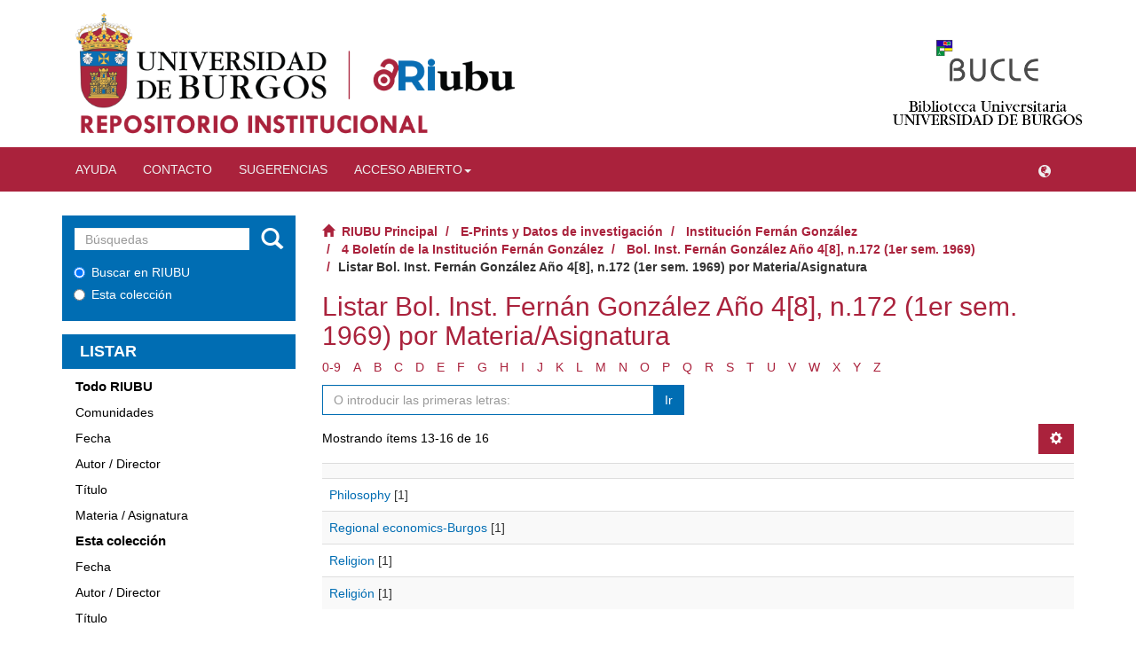

--- FILE ---
content_type: text/css
request_url: https://riubu.ubu.es/themes/Mirage2/styles/slider-pro.min.css
body_size: 2493
content:
/*!
*  - v1.5.0
* Homepage: http://bqworks.com/slider-pro/
* Author: bqworks
* Author URL: http://bqworks.com/
*/
/* line 6, slider-pro.min.scss */
.slider-pro {
  position: relative;
  margin: 0 auto;
  -moz-box-sizing: content-box;
  box-sizing: content-box;
}

/* line 6, slider-pro.min.scss */
.sp-slides-container {
  position: relative;
}

/* line 6, slider-pro.min.scss */
.sp-mask {
  position: relative;
  overflow: hidden;
}

/* line 6, slider-pro.min.scss */
.sp-slides {
  position: relative;
  -webkit-backface-visibility: hidden;
  -webkit-perspective: 1000;
}

/* line 6, slider-pro.min.scss */
.sp-slide {
  position: absolute;
}

/* line 6, slider-pro.min.scss */
.sp-image-container {
  overflow: hidden;
}

/* line 6, slider-pro.min.scss */
.sp-image {
  position: relative;
  display: block;
  border: none;
}

/* line 6, slider-pro.min.scss */
.sp-no-js {
  overflow: hidden;
  max-width: 100%;
}

/* line 6, slider-pro.min.scss */
.sp-thumbnails-container {
  position: relative;
  overflow: hidden;
  direction: ltr;
}

/* line 6, slider-pro.min.scss */
.sp-bottom-thumbnails, .sp-top-thumbnails {
  left: 0;
  margin: 0 auto;
}

/* line 6, slider-pro.min.scss */
.sp-top-thumbnails {
  position: absolute;
  top: 0;
  margin-bottom: 4px;
}

/* line 6, slider-pro.min.scss */
.sp-bottom-thumbnails {
  margin-top: 4px;
}

/* line 6, slider-pro.min.scss */
.sp-left-thumbnails, .sp-right-thumbnails {
  position: absolute;
  top: 0;
}

/* line 6, slider-pro.min.scss */
.sp-right-thumbnails {
  right: 0;
  margin-left: 4px;
}

/* line 6, slider-pro.min.scss */
.sp-left-thumbnails {
  left: 0;
  margin-right: 4px;
}

/* line 6, slider-pro.min.scss */
.sp-thumbnails {
  position: relative;
}

/* line 6, slider-pro.min.scss */
.sp-thumbnail {
  border: none;
}

/* line 6, slider-pro.min.scss */
.sp-thumbnail-container {
  position: relative;
  display: block;
  overflow: hidden;
  float: left;
  -moz-box-sizing: border-box;
  box-sizing: border-box;
}

/* line 6, slider-pro.min.scss */
.sp-rtl .sp-thumbnail-container {
  float: right;
}

/* line 6, slider-pro.min.scss */
.sp-bottom-thumbnails .sp-thumbnail-container, .sp-top-thumbnails .sp-thumbnail-container {
  margin-left: 2px;
  margin-right: 2px;
}

/* line 6, slider-pro.min.scss */
.sp-bottom-thumbnails .sp-thumbnail-container:first-child, .sp-top-thumbnails .sp-thumbnail-container:first-child {
  margin-left: 0;
}

/* line 6, slider-pro.min.scss */
.sp-bottom-thumbnails .sp-thumbnail-container:last-child, .sp-top-thumbnails .sp-thumbnail-container:last-child {
  margin-right: 0;
}

/* line 6, slider-pro.min.scss */
.sp-left-thumbnails .sp-thumbnail-container, .sp-right-thumbnails .sp-thumbnail-container {
  margin-top: 2px;
  margin-bottom: 2px;
}

/* line 6, slider-pro.min.scss */
.sp-left-thumbnails .sp-thumbnail-container:first-child, .sp-right-thumbnails .sp-thumbnail-container:first-child {
  margin-top: 0;
}

/* line 6, slider-pro.min.scss */
.sp-left-thumbnails .sp-thumbnail-container:last-child, .sp-right-thumbnails .sp-thumbnail-container:last-child {
  margin-bottom: 0;
}

/* line 6, slider-pro.min.scss */
.sp-right-thumbnails.sp-has-pointer {
  margin-left: -13px;
}

/* line 6, slider-pro.min.scss */
.sp-right-thumbnails.sp-has-pointer .sp-thumbnail {
  position: absolute;
  left: 18px;
  margin-left: 0 !important;
}

/* line 6, slider-pro.min.scss */
.sp-right-thumbnails.sp-has-pointer .sp-selected-thumbnail:before {
  content: '';
  position: absolute;
  height: 100%;
  border-left: 5px solid red;
  left: 0;
  top: 0;
  margin-left: 13px;
}

/* line 6, slider-pro.min.scss */
.sp-right-thumbnails.sp-has-pointer .sp-selected-thumbnail:after {
  content: '';
  position: absolute;
  width: 0;
  height: 0;
  left: 0;
  top: 50%;
  margin-top: -8px;
  border-right: 13px solid red;
  border-top: 8px solid transparent;
  border-bottom: 8px solid transparent;
}

/* line 6, slider-pro.min.scss */
.sp-left-thumbnails.sp-has-pointer {
  margin-right: -13px;
}

/* line 6, slider-pro.min.scss */
.sp-left-thumbnails.sp-has-pointer .sp-thumbnail {
  position: absolute;
  right: 18px;
}

/* line 6, slider-pro.min.scss */
.sp-left-thumbnails.sp-has-pointer .sp-selected-thumbnail:before {
  content: '';
  position: absolute;
  height: 100%;
  border-left: 5px solid red;
  right: 0;
  top: 0;
  margin-right: 13px;
}

/* line 6, slider-pro.min.scss */
.sp-left-thumbnails.sp-has-pointer .sp-selected-thumbnail:after {
  content: '';
  position: absolute;
  width: 0;
  height: 0;
  right: 0;
  top: 50%;
  margin-top: -8px;
  border-left: 13px solid red;
  border-top: 8px solid transparent;
  border-bottom: 8px solid transparent;
}

/* line 6, slider-pro.min.scss */
.sp-bottom-thumbnails.sp-has-pointer {
  margin-top: -13px;
}

/* line 6, slider-pro.min.scss */
.sp-bottom-thumbnails.sp-has-pointer .sp-thumbnail {
  position: absolute;
  top: 18px;
  margin-top: 0 !important;
}

/* line 6, slider-pro.min.scss */
.sp-bottom-thumbnails.sp-has-pointer .sp-selected-thumbnail:before {
  content: '';
  position: absolute;
  width: 100%;
  border-bottom: 5px solid red;
  top: 0;
  margin-top: 13px;
}

/* line 6, slider-pro.min.scss */
.sp-bottom-thumbnails.sp-has-pointer .sp-selected-thumbnail:after {
  content: '';
  position: absolute;
  width: 0;
  height: 0;
  left: 50%;
  top: 0;
  margin-left: -8px;
  border-bottom: 13px solid red;
  border-left: 8px solid transparent;
  border-right: 8px solid transparent;
}

/* line 6, slider-pro.min.scss */
.sp-top-thumbnails.sp-has-pointer {
  margin-bottom: -13px;
}

/* line 6, slider-pro.min.scss */
.sp-top-thumbnails.sp-has-pointer .sp-thumbnail {
  position: absolute;
  bottom: 18px;
}

/* line 6, slider-pro.min.scss */
.sp-top-thumbnails.sp-has-pointer .sp-selected-thumbnail:before {
  content: '';
  position: absolute;
  width: 100%;
  border-bottom: 5px solid red;
  bottom: 0;
  margin-bottom: 13px;
}

/* line 6, slider-pro.min.scss */
.sp-top-thumbnails.sp-has-pointer .sp-selected-thumbnail:after {
  content: '';
  position: absolute;
  width: 0;
  height: 0;
  left: 50%;
  bottom: 0;
  margin-left: -8px;
  border-top: 13px solid red;
  border-left: 8px solid transparent;
  border-right: 8px solid transparent;
}

/* line 6, slider-pro.min.scss */
.sp-layer {
  position: absolute;
  margin: 0;
  box-sizing: border-box;
  -moz-box-sizing: border-box;
  -webkit-box-sizing: border-box;
  -webkit-font-smoothing: subpixel-antialiased;
  -webkit-backface-visibility: hidden;
}

/* line 6, slider-pro.min.scss */
.sp-black {
  color: #FFF;
  background: #000;
  background: rgba(0, 0, 0, 0.7);
}

/* line 6, slider-pro.min.scss */
.sp-white {
  color: #000;
  background: #fff;
  background: rgba(255, 255, 255, 0.7);
}

/* line 6, slider-pro.min.scss */
.sp-rounded {
  border-radius: 10px;
}

/* line 6, slider-pro.min.scss */
.sp-padding {
  padding: 10px;
}

/* line 6, slider-pro.min.scss */
.sp-grab {
  cursor: url(images/openhand.cur), move;
}

/* line 6, slider-pro.min.scss */
.sp-grabbing {
  cursor: url(images/closedhand.cur), move;
}

/* line 6, slider-pro.min.scss */
.sp-selectable {
  cursor: default;
}

/* line 6, slider-pro.min.scss */
.sp-caption-container {
  text-align: center;
  margin-top: 10px;
}

/* line 6, slider-pro.min.scss */
.sp-full-screen {
  margin: 0 !important;
  background-color: #000;
}

/* line 6, slider-pro.min.scss */
.sp-full-screen-button {
  position: absolute;
  top: 5px;
  right: 10px;
  font-size: 30px;
  line-height: 1;
  cursor: pointer;
  -webkit-transform: rotate(45deg);
  -ms-transform: rotate(45deg);
  transform: rotate(45deg);
}

/* line 6, slider-pro.min.scss */
.sp-full-screen-button:before {
  content: '\2195';
}

/* line 6, slider-pro.min.scss */
.sp-fade-full-screen {
  opacity: 0;
  -webkit-transition: opacity .5s;
  transition: opacity .5s;
}

/* line 6, slider-pro.min.scss */
.slider-pro:hover .sp-fade-full-screen {
  opacity: 1;
}

/* line 6, slider-pro.min.scss */
.sp-buttons {
  position: relative;
  width: 100%;
  text-align: center;
  padding-top: 10px;
}

/* line 6, slider-pro.min.scss */
.sp-rtl .sp-buttons {
  direction: rtl;
}

/* line 6, slider-pro.min.scss */
.sp-full-screen .sp-buttons {
  display: none;
}

/* line 6, slider-pro.min.scss */
.sp-button {
  width: 10px;
  height: 10px;
  border: 2px solid #000;
  border-radius: 50%;
  margin: 4px;
  display: inline-block;
  -moz-box-sizing: border-box;
  -webkit-box-sizing: border-box;
  box-sizing: border-box;
  cursor: pointer;
}

/* line 6, slider-pro.min.scss */
.sp-selected-button {
  background-color: #000;
}

@media only screen and (min-width: 768px) and (max-width: 1024px) {
  /* line 6, slider-pro.min.scss */
  .sp-button {
    width: 14px;
    height: 14px;
  }
}
@media only screen and (min-width: 568px) and (max-width: 768px) {
  /* line 6, slider-pro.min.scss */
  .sp-button {
    width: 16px;
    height: 16px;
  }
}
@media only screen and (min-width: 320px) and (max-width: 568px) {
  /* line 6, slider-pro.min.scss */
  .sp-button {
    width: 18px;
    height: 18px;
  }
}
/* line 6, slider-pro.min.scss */
.sp-arrows {
  position: absolute;
}

/* line 6, slider-pro.min.scss */
.sp-fade-arrows {
  opacity: 0;
  -webkit-transition: opacity .5s;
  transition: opacity .5s;
}

/* line 6, slider-pro.min.scss */
.sp-slides-container:hover .sp-fade-arrows {
  opacity: 1;
}

/* line 6, slider-pro.min.scss */
.sp-horizontal .sp-arrows {
  width: 100%;
  left: 0;
  top: 50%;
  margin-top: -15px;
}

/* line 6, slider-pro.min.scss */
.sp-vertical .sp-arrows {
  height: 100%;
  left: 50%;
  top: 0;
  margin-left: -10px;
}

/* line 6, slider-pro.min.scss */
.sp-arrow {
  position: absolute;
  display: block;
  width: 20px;
  height: 30px;
  cursor: pointer;
}

/* line 6, slider-pro.min.scss */
.sp-vertical .sp-arrow {
  -webkit-transform: rotate(90deg);
  -ms-transform: rotate(90deg);
  transform: rotate(90deg);
}

/* line 6, slider-pro.min.scss */
.sp-horizontal .sp-previous-arrow {
  left: 20px;
  right: auto;
}

/* line 6, slider-pro.min.scss */
.sp-horizontal .sp-next-arrow, .sp-horizontal.sp-rtl .sp-previous-arrow {
  right: 20px;
  left: auto;
}

/* line 6, slider-pro.min.scss */
.sp-horizontal.sp-rtl .sp-next-arrow {
  left: 20px;
  right: auto;
}

/* line 6, slider-pro.min.scss */
.sp-vertical .sp-previous-arrow {
  top: 20px;
}

/* line 6, slider-pro.min.scss */
.sp-vertical .sp-next-arrow {
  bottom: 20px;
  -webkit-transform: rotate(270deg);
  -ms-transform: rotate(270deg);
  transform: rotate(270deg);
}

/* line 6, slider-pro.min.scss */
.sp-next-arrow:after, .sp-next-arrow:before, .sp-previous-arrow:after, .sp-previous-arrow:before {
  content: '';
  position: absolute;
  width: 50%;
  height: 50%;
  background-color: #FFF;
}

/* line 6, slider-pro.min.scss */
.sp-arrow:before {
  left: 30%;
  top: 0;
  -webkit-transform: skew(145deg, 0deg);
  -ms-transform: skew(145deg, 0deg);
  transform: skew(145deg, 0deg);
}

/* line 6, slider-pro.min.scss */
.sp-arrow:after {
  left: 30%;
  top: 50%;
  -webkit-transform: skew(-145deg, 0deg);
  -ms-transform: skew(-145deg, 0deg);
  transform: skew(-145deg, 0deg);
}

/* line 6, slider-pro.min.scss */
.sp-horizontal.sp-rtl .sp-previous-arrow, .sp-next-arrow {
  -webkit-transform: rotate(180deg);
  -ms-transform: rotate(180deg);
  transform: rotate(180deg);
}

/* line 6, slider-pro.min.scss */
.sp-horizontal.sp-rtl .sp-next-arrow {
  -webkit-transform: rotate(0deg);
  -ms-transform: rotate(0deg);
  transform: rotate(0deg);
}

/* line 6, slider-pro.min.scss */
.ie7 .sp-arrow, .ie8 .sp-arrow {
  width: 0;
  height: 0;
}

/* line 6, slider-pro.min.scss */
.ie7 .sp-arrow:after, .ie7 .sp-arrow:before, .ie8 .sp-arrow:after, .ie8 .sp-arrow:before {
  content: none;
}

/* line 6, slider-pro.min.scss */
.ie7.sp-horizontal .sp-previous-arrow, .ie8.sp-horizontal .sp-previous-arrow {
  border-right: 20px solid #FFF;
  border-top: 20px solid transparent;
  border-bottom: 20px solid transparent;
}

/* line 6, slider-pro.min.scss */
.ie7.sp-horizontal .sp-next-arrow, .ie8.sp-horizontal .sp-next-arrow {
  border-left: 20px solid #FFF;
  border-top: 20px solid transparent;
  border-bottom: 20px solid transparent;
}

/* line 6, slider-pro.min.scss */
.ie7.sp-vertical .sp-previous-arrow, .ie8.sp-vertical .sp-previous-arrow {
  border-bottom: 20px solid #FFF;
  border-left: 20px solid transparent;
  border-right: 20px solid transparent;
}

/* line 6, slider-pro.min.scss */
.ie7.sp-vertical .sp-next-arrow, .ie8.sp-vertical .sp-next-arrow {
  border-top: 20px solid #FFF;
  border-left: 20px solid transparent;
  border-right: 20px solid transparent;
}

/* line 6, slider-pro.min.scss */
.sp-thumbnail-arrows {
  position: absolute;
}

/* line 6, slider-pro.min.scss */
.sp-fade-thumbnail-arrows {
  opacity: 0;
  -webkit-transition: opacity .5s;
  transition: opacity .5s;
}

/* line 6, slider-pro.min.scss */
.sp-thumbnails-container:hover .sp-fade-thumbnail-arrows {
  opacity: 1;
}

/* line 6, slider-pro.min.scss */
.sp-bottom-thumbnails .sp-thumbnail-arrows, .sp-top-thumbnails .sp-thumbnail-arrows {
  width: 100%;
  top: 50%;
  left: 0;
  margin-top: -12px;
}

/* line 6, slider-pro.min.scss */
.sp-left-thumbnails .sp-thumbnail-arrows, .sp-right-thumbnails .sp-thumbnail-arrows {
  height: 100%;
  top: 0;
  left: 50%;
  margin-left: -7px;
}

/* line 6, slider-pro.min.scss */
.sp-thumbnail-arrow {
  position: absolute;
  display: block;
  width: 15px;
  height: 25px;
  cursor: pointer;
}

/* line 6, slider-pro.min.scss */
.sp-left-thumbnails .sp-thumbnail-arrows .sp-thumbnail-arrow, .sp-right-thumbnails .sp-thumbnail-arrows .sp-thumbnail-arrow {
  -webkit-transform: rotate(90deg);
  -ms-transform: rotate(90deg);
  transform: rotate(90deg);
}

/* line 6, slider-pro.min.scss */
.sp-bottom-thumbnails .sp-previous-thumbnail-arrow, .sp-top-thumbnails .sp-previous-thumbnail-arrow {
  left: 0;
}

/* line 6, slider-pro.min.scss */
.sp-bottom-thumbnails .sp-next-thumbnail-arrow, .sp-top-thumbnails .sp-next-thumbnail-arrow {
  right: 0;
}

/* line 6, slider-pro.min.scss */
.sp-left-thumbnails .sp-previous-thumbnail-arrow, .sp-right-thumbnails .sp-previous-thumbnail-arrow {
  top: 0;
}

/* line 6, slider-pro.min.scss */
.sp-left-thumbnails .sp-next-thumbnail-arrow, .sp-right-thumbnails .sp-next-thumbnail-arrow {
  bottom: 0;
}

/* line 6, slider-pro.min.scss */
.sp-next-thumbnail-arrow:after, .sp-next-thumbnail-arrow:before, .sp-previous-thumbnail-arrow:after, .sp-previous-thumbnail-arrow:before {
  content: '';
  position: absolute;
  width: 50%;
  height: 50%;
  background-color: #FFF;
}

/* line 6, slider-pro.min.scss */
.sp-previous-thumbnail-arrow:before {
  left: 30%;
  top: 0;
  -webkit-transform: skew(145deg, 0deg);
  -ms-transform: skew(145deg, 0deg);
  transform: skew(145deg, 0deg);
}

/* line 6, slider-pro.min.scss */
.sp-previous-thumbnail-arrow:after {
  left: 30%;
  top: 50%;
  -webkit-transform: skew(-145deg, 0deg);
  -ms-transform: skew(-145deg, 0deg);
  transform: skew(-145deg, 0deg);
}

/* line 6, slider-pro.min.scss */
.sp-next-thumbnail-arrow:before {
  right: 30%;
  top: 0;
  -webkit-transform: skew(35deg, 0deg);
  -ms-transform: skew(35deg, 0deg);
  transform: skew(35deg, 0deg);
}

/* line 6, slider-pro.min.scss */
.sp-next-thumbnail-arrow:after {
  right: 30%;
  top: 50%;
  -webkit-transform: skew(-35deg, 0deg);
  -ms-transform: skew(-35deg, 0deg);
  transform: skew(-35deg, 0deg);
}

/* line 6, slider-pro.min.scss */
.ie7 .sp-thumbnail-arrow, .ie8 .sp-thumbnail-arrow {
  width: 0;
  height: 0;
}

/* line 6, slider-pro.min.scss */
.ie7 .sp-thumbnail-arrow:after, .ie7 .sp-thumbnail-arrow:before, .ie8 .sp-thumbnail-arrow:after, .ie8 .sp-thumbnail-arrow:before {
  content: none;
}

/* line 6, slider-pro.min.scss */
.ie7 .sp-bottom-thumbnails .sp-previous-thumbnail-arrow, .ie7 .sp-top-thumbnails .sp-previous-thumbnail-arrow, .ie8 .sp-bottom-thumbnails .sp-previous-thumbnail-arrow, .ie8 .sp-top-thumbnails .sp-previous-thumbnail-arrow {
  border-right: 12px solid #FFF;
  border-top: 12px solid transparent;
  border-bottom: 12px solid transparent;
}

/* line 6, slider-pro.min.scss */
.ie7 .sp-bottom-thumbnails .sp-next-thumbnail-arrow, .ie7 .sp-top-thumbnails .sp-next-thumbnail-arrow, .ie8 .sp-bottom-thumbnails .sp-next-thumbnail-arrow, .ie8 .sp-top-thumbnails .sp-next-thumbnail-arrow {
  border-left: 12px solid #FFF;
  border-top: 12px solid transparent;
  border-bottom: 12px solid transparent;
}

/* line 6, slider-pro.min.scss */
.ie7 .sp-left-thumbnails .sp-previous-thumbnail-arrow, .ie7 .sp-right-thumbnails .sp-previous-thumbnail-arrow, .ie8 .sp-left-thumbnails .sp-previous-thumbnail-arrow, .ie8 .sp-right-thumbnails .sp-previous-thumbnail-arrow {
  border-bottom: 12px solid #FFF;
  border-left: 12px solid transparent;
  border-right: 12px solid transparent;
}

/* line 6, slider-pro.min.scss */
.ie7 .sp-left-thumbnails .sp-next-thumbnail-arrow, .ie7 .sp-right-thumbnails .sp-next-thumbnail-arrow, .ie8 .sp-left-thumbnails .sp-next-thumbnail-arrow, .ie8 .sp-right-thumbnails .sp-next-thumbnail-arrow {
  border-top: 12px solid #FFF;
  border-left: 12px solid transparent;
  border-right: 12px solid transparent;
}

/* line 6, slider-pro.min.scss */
a.sp-video {
  text-decoration: none;
}

/* line 6, slider-pro.min.scss */
a.sp-video img {
  -webkit-backface-visibility: hidden;
  border: none;
}

/* line 6, slider-pro.min.scss */
a.sp-video:after {
  content: '\25B6';
  position: absolute;
  width: 45px;
  padding-left: 5px;
  height: 50px;
  border: 2px solid #FFF;
  text-align: center;
  font-size: 30px;
  border-radius: 30px;
  top: 0;
  color: #FFF;
  bottom: 0;
  left: 0;
  right: 0;
  background-color: rgba(0, 0, 0, 0.2);
  margin: auto;
  line-height: 52px;
}

/* line 6, slider-pro.min.scss */
.slider-pro img.sp-image, .slider-pro img.sp-thumbnail {
  max-width: none;
  max-height: none;
  border: none !important;
  border-radius: 0 !important;
  padding: 0 !important;
  -webkit-box-shadow: none !important;
  -mox-box-shadow: none !important;
  box-shadow: none !important;
  transition: none;
  -moz-transition: none;
  -webkit-transition: none;
  -o-transition: none;
}

/* line 6, slider-pro.min.scss */
.slider-pro a {
  position: static;
  transition: none !important;
  -moz-transition: none !important;
  -webkit-transition: none !important;
  -o-transition: none !important;
}

/* line 6, slider-pro.min.scss */
.slider-pro canvas, .slider-pro embed, .slider-pro iframe, .slider-pro object, .slider-pro video {
  max-width: none;
  max-height: none;
}

/* line 6, slider-pro.min.scss */
.slider-pro p.sp-layer {
  font-size: 14px;
  line-height: 1.4;
  margin: 0;
}

/* line 6, slider-pro.min.scss */
.slider-pro h1.sp-layer {
  font-size: 32px;
  line-height: 1.4;
  margin: 0;
}

/* line 6, slider-pro.min.scss */
.slider-pro h2.sp-layer {
  font-size: 24px;
  line-height: 1.4;
  margin: 0;
}

/* line 6, slider-pro.min.scss */
.slider-pro h3.sp-layer {
  font-size: 19px;
  line-height: 1.4;
  margin: 0;
}

/* line 6, slider-pro.min.scss */
.slider-pro h4.sp-layer {
  font-size: 16px;
  line-height: 1.4;
  margin: 0;
}

/* line 6, slider-pro.min.scss */
.slider-pro h5.sp-layer {
  font-size: 13px;
  line-height: 1.4;
  margin: 0;
}

/* line 6, slider-pro.min.scss */
.slider-pro h6.sp-layer {
  font-size: 11px;
  line-height: 1.4;
  margin: 0;
}

/* line 6, slider-pro.min.scss */
.slider-pro img.sp-layer {
  border: none;
}


--- FILE ---
content_type: text/css
request_url: https://riubu.ubu.es/statisticsv2/styles.18f568d5602fc18b7d22.css
body_size: 1442
content:
:root{--repository-primary-color:#aa223c}body{font-family:Helvetica Neue,Helvetica,Arial,sans-serif;overflow-x:hidden}ul{padding:0}a:active,a:hover,a:link,a:visited{text-decoration:none}h1,h2{font-family:inherit;font-weight:500;line-height:1.1;text-align:center}h2{font-size:1rem}input[type=text],select{padding:12px 20px;margin:8px;display:inline-block;border:1px solid #ccc;border-radius:4px;box-sizing:border-box}li{list-style:none}.icon{width:50px;margin-top:5px;margin-left:5px;border-radius:15px;padding:3px 15px}.icon,.icon-2{float:left;background-color:#fff;box-shadow:3px 3px 5px 0 rgba(0,0,0,.5)}.icon-2{width:25px;border-radius:2px;padding:5px 1px}.icon-3{width:30px;display:block;margin-left:auto;margin-right:auto}.chart-box{position:relative;margin:10px;border-radius:4px;padding:40px 0 60px;box-shadow:1px 1px 5px 0 rgba(0,0,0,.5)}.chart-box h2,.chart-box h4{background-color:var(--repository-primary-color);color:#fff;padding:10px 0;border-top-left-radius:4px;border-top-right-radius:4px}.chart-box h4{text-align:center}.chart-box h2,.chart-box h4{margin-top:-40px}.chart-box .bottom-box{position:absolute;right:0;bottom:0;overflow:hidden;width:50px;height:50px;border-bottom-right-radius:4px;background-color:var(--repository-primary-color)}.chart-box .bottom-box:after{content:"";position:absolute;width:100px;height:100px;transform:rotate(45deg);left:20px;bottom:-50px;box-shadow:0 0 0 250px #fff;cursor:pointer;z-index:1}.chart-box .bottom-box .fas.fa-arrow-down{position:absolute;right:-20px;bottom:-20px;color:#fff;z-index:1;font-size:20px;padding:25px}.chart-box .pie-more{margin-bottom:60px}.chart-box .download-2{margin:10px}.chart-box .pie-chart{margin-left:10px}.chart-box .pie-chart .pie-chart-chart{display:table-cell}.chart-box .pie-chart .pie-chart-legend{vertical-align:top;padding-right:10px;margin-bottom:0}.chart-box .pie-chart .pie-chart-li{display:table-row}.chart-box .pie-chart .pie-chart-dot{display:table-cell;font-size:30px}.chart-box .pie-chart .pie-chart-text{display:table-cell;font-size:12px;vertical-align:middle;color:var(--repository-primary-color);font-weight:700;padding-left:5px}.separator .chart-box{padding:40px 0 5px}.tooltip{position:absolute;display:table;text-align:center;padding:2px;color:#fff;background:#000;border:0;border-radius:8px;pointer-events:none}.tooltip-text{padding:10px}.customtooltip{position:relative;display:inline-block}.customtooltip .customtooltiptext{visibility:hidden;text-align:center;padding:2px;background:#d3d3d3;border:0;border-radius:8px;pointer-events:none;display:table;font-size:14px;position:absolute;z-index:1}.customtooltip:hover .customtooltiptext{visibility:visible}.line-legend{opacity:1}.line-legend:hover{opacity:.5}.green-background{color:#adff2f}.mytable{font-family:Trebuchet MS,Arial,Helvetica,sans-serif;font-size:12px;border-collapse:collapse;width:100%;margin-bottom:45px}.mytable td,.mytable th{border:1px solid #ddd;padding:8px}.mytable tr:nth-child(2n){background-color:#f2f2f2}.mytable tr:hover{background-color:#ddd}.mytable th{padding-top:12px;padding-bottom:12px;background-color:#4caf50;color:#fff}.mytable a{font-weight:700}.mytable a,.pie-more{color:var(--repository-primary-color)}.pie-more{background-color:#fff;border:1px solid #fff;width:100%}.pie-more:hover{color:var(--repository-primary-color);border:1px solid var(--repository-primary-color)}.center,.center-right{text-align:center}.center-right{margin-left:75px}.spinner-custom-complete{margin-top:35%}.separator{border-bottom:3px dashed #bbb}.home-complete{max-width:825px}.home-complete .collection,.home-complete .community,.home-complete .tables{display:grid;grid-auto-columns:22rem;grid-template-columns:repeat(auto-fill,minmax(18rem,1fr))}.home-complete .tables .chart-box{padding:40px 0 5px}.home-complete .date-form{width:100%;max-width:500px;background-color:var(--repository-primary-color);padding:10px 25px;margin:15px auto 10px;box-shadow:1px 1px 5px 0 rgba(0,0,0,.5);color:#fff}.home-complete .date-form .date-form-inputs{display:grid;grid-template-columns:40% 40%;grid-gap:15px;justify-content:center}.home-complete .date-form .date-form-inputs input{width:100%}.home-complete .date-form .date-form-labels{display:grid;grid-template-columns:40% 40%;grid-gap:15px;justify-content:center}.home-complete .date-form input[type=submit]{background-color:#fff;padding:7px 0;margin:10px auto 0;width:100%;border:none;color:var(--repository-primary-color);font-weight:700}.home-complete .date-form input[type=submit]:active,.home-complete .date-form input[type=submit]:focus,.home-complete .date-form input[type=submit]:hover{border:none;background-color:#ddd}.home-simple{max-width:200px;padding:5px}.home-simple .bar-chart-simple .title{margin-bottom:0}.home-top form{background:transparent}

--- FILE ---
content_type: text/plain
request_url: https://www.google-analytics.com/j/collect?v=1&_v=j102&a=2125067192&t=pageview&_s=1&dl=https%3A%2F%2Friubu.ubu.es%2Fhandle%2F10259.4%2F283%2Fbrowse%3Frpp%3D20%26sort_by%3D-1%26type%3Dsubject%26etal%3D-1%26starts_with%3DP%26order%3DASC&ul=en-us%40posix&dt=Listar%20Bol.%20Inst.%20Fern%C3%A1n%20Gonz%C3%A1lez%20A%C3%B1o%204%5B8%5D%2C%20n.172%20(1er%20sem.%201969)%20por%20Materia%2FAsignatura&sr=1280x720&vp=1280x720&_u=IEBAAAABAAAAACAAI~&jid=505163688&gjid=178374100&cid=512357916.1762700481&tid=UA-374948-6&_gid=1017414456.1762700481&_r=1&_slc=1&z=940537581
body_size: -449
content:
2,cG-1LSRTMH7WZ

--- FILE ---
content_type: application/javascript
request_url: https://riubu.ubu.es/themes/Mirage2/scripts/obtainCitations.js
body_size: 1691
content:
function myFunction(text, urlValue) {
	let newWindow = window.open("", null,
	"height=200,width=400,status=yes,toolbar=no,menubar=no,location=no");
	urlValue = urlValue.split("browse")[0]

	var data = [];
	data.push({"name": "url", "value": text});

	$.ajax({
		cache: false,
		url: urlValue + 'googleurl',
		dataType: 'xml',
		data: data,
		success: function (data) {

			strArray = data.childNodes[0].childNodes[0].nodeValue.split("\n")
			newWindow.document.write('<!DOCTYPE html><html><head>' +
                '<style>table {' +
  'font-family: "Trebuchet MS", Arial, Helvetica, sans-serif;' +
  'border-collapse: collapse;' +
  'width: 100%;}' + 

'table td, table th {' +
  'border: 1px solid #ddd;' +
  'padding: 8px;}' +

'table tr:nth-child(even){background-color: #f2f2f2;}' +

'table tr:hover {background-color: #ddd;}'+

'table th {' +
  'padding-top: 12px;' + 
  'padding-bottom: 12px;' +
  'text-align: left;' +
  'background-color: #4CAF50;' +
  'color: white;}' +
  '.vertical .progress-bar {' +
  'float: left;' +
  'height: 300px;' +
  'width: 40px;' +
  'margin-right: 25px;' +
'}' +
'.axis {' +
  '	  font: 10px sans-serif;' +
	'}' +

	'.axis path,' +
	'.axis line {' +
    ' fill: none;' +
	  'stroke: #000;' +
	  'shape-rendering: crispEdges;' +
    '}' +

			'</style></head><body>');
			
			newWindow.document.write("<table><tr><th></th><th>Total</th><th>" + strArray[6] + "</th></tr>");

			for (i=0; i<strArray.length-1; i++){
			
				if (i == 0){
					newWindow.document.write("<tr><td>Citas</td>");
				}
				if (i == 2){
					newWindow.document.write("<tr><td>Índice h</td>");
				}
				if (i == 4){
					newWindow.document.write("<tr><td>Índice i10</td>");
				}
			
			
				if(i == 0 || i % 2 == 0){
					newWindow.document.write("<td>");
					newWindow.document.write(strArray[i] + "</td>");
				}
				else if (i % 2 == 1){
					newWindow.document.write("<td>" + strArray[i] + "</td></tr>");
				}
				
			}
			newWindow.document.write("</table>");
      newWindow.document.write('<script src="https://d3js.org/d3.v3.min.js"></scri' + 'pt>');
      newWindow.document.write('<script type="text/javascript">var margin = {top: 20, right: 20, bottom: 70, left: 40}, '+
        'width = 200 - margin.left - margin.right,'+
        'height = 300 - margin.top - margin.bottom;'+

        'var x = d3.scale.ordinal().rangeRoundBands([0, width], .05);'+

        'var y = d3.scale.linear().range([height, 0]);'+

        'var xAxis = d3.svg.axis()'+
        '.scale(x)'+
        '.orient("bottom");'+

    'var yAxis = d3.svg.axis()'+
    '.scale(y)'+
    '.orient("left")'+
    '.ticks(10);'+

    'var svg = d3.select("body").append("svg")'+
    '.attr("width", width + margin.left + margin.right)'+
    '.attr("height", height + margin.top + margin.bottom)'+
    '.append("g")'+
    '.attr("transform", '+
    '"translate(" + margin.left + "," + margin.top + ")");'+

    'first = {'+
      'date: "Total",'+
      'value: '+ strArray[0]+
      '};'+

      'second = {'+
        'date: "' + strArray[6] +'",'+
        'value: ' + strArray[1]+
        '};'+
        'var data = [];'+
        'data.push(first);'+
        'data.push(second);'+
  
        'x.domain(data.map(function(d) { return d.date; }));'+
        'y.domain([0, d3.max(data, function(d) { return d.value; })]);'+

        'svg.append("g")'+
        '.attr("class", "x axis")'+
        '.attr("transform", "translate(0," + height + ")")'+
        '.call(xAxis)'+
        '.selectAll("text")'+
        '.style("text-anchor", "end")'+
        '.attr("dx", "-.8em")'+
        '.attr("dy", "-.55em")'+
        '.attr("transform", "rotate(-90)" );'+

        'svg.append("g")'+
        '.attr("class", "y axis")'+
        '.call(yAxis)'+
        '.append("text")'+
        '.attr("transform", "rotate(-90)")'+
        '.attr("y", 6)'+
        '.attr("dy", ".71em")'+
        '.style("text-anchor", "end")'+
      '.text("");'+

      'svg.selectAll("bar")'+
      '.data(data)'+
      '.enter().append("rect")'+
      '.style("fill", "steelblue")'+
      '.attr("x", function(d) { return x(d.date); })'+
      '.attr("width", x.rangeBand())'+
      '.attr("y", function(d) { return y(d.value); })'+
      '.attr("height", function(d) { return height - y(d.value); });'+
      '</scr' + 'ipt>');
			
			
			newWindow.document.write("</body></html>");

		},
		error: function (xhr, ajaxOptions, thrownError) {
			alert(xhr.status);
			alert(thrownError);
		}
	});
}


--- FILE ---
content_type: application/javascript
request_url: https://riubu.ubu.es/themes/Mirage2/scripts/vocabulary-support.js
body_size: 2585
content:
/*
 * The contents of this file are subject to the license and copyright
 * detailed in the LICENSE and NOTICE files at the root of the source
 * tree and available online at
 *
 * http://www.dspace.org/license/
 */
(function($) {
    $(document).ready(function(){
        //Find any controlled vocabulary urls this page might contain
        var vocabularyUrls = $('a[href^="vocabulary:"]');
        vocabularyUrls.click(function(index){
            var $link = $(this);
            var vocabularyJSONUrl = $link.attr('href').replace('vocabulary:', '');
            //Retrieve the basic url, we will need this to add images !
            var basicUrl = vocabularyJSONUrl.substr(0, vocabularyJSONUrl.indexOf('/JSON/controlled-vocabulary'));
            var parameters = vocabularyJSONUrl.slice(vocabularyJSONUrl.indexOf('?') + 1, vocabularyJSONUrl.length).split('&');

            //Read the input field name & the vocabulary identifier from the url
            var inputFieldName;
            var vocabularyIdentifier;
            for(var i = 0; i < parameters.length; i++){
                var parameter = parameters[i].split('=')[0];
                var value = parameters[i].split('=')[1];

                if(parameter == 'vocabularyIdentifier'){
                    vocabularyIdentifier = value;
                }else
                if(parameter == 'metadataFieldName'){
                    inputFieldName = value;
                }
            }

            var id = 'modal_vocabulary_dialog_' + vocabularyIdentifier;
            //Check if we already have a (hidden) modal
            var vocabularyDialog = $('div#'+id);
            if(0 < vocabularyDialog.length){
                //Open the modal
                vocabularyDialog.modal('show')
            }else{

                //No dialog window found, create a new one by requesting our data by json
                $.get(basicUrl + '/controlled-vocabulary-dialog',
                    {
                        vocabularyIdentifier: vocabularyIdentifier,
                        metadataFieldName: inputFieldName
                    },
                    function(resultingHtml){
                        //retrieve the dialog box


                        vocabularyDialog =  $('<div class="modal fade" id="'+id+'">' + resultingHtml + '</div>');
                        $( "body" ).append(vocabularyDialog);
                        vocabularyDialog.modal();

                        var mainDialogDivision = vocabularyDialog.find('div[id^=aspect_submission_ControlledVocabularyTransformer_div_vocabulary_dialog_]');
//                        $('body').append($(mainDialogDivision[0]));
//                        var vocabularyDialog = $('div#aspect_submission_ControlledVocabularyTransformer_div_vocabulary_dialog_' + vocabularyIdentifier);
//                        vocabularyDialog.dialog({
//                            autoOpen: true,
//                            height: 450,
//                            width: 650,
//                            modal: true,
//                            title: $Result.find('title').html()
//                        });

                        //The success function, retrieve the JSON
                        $.ajax({
                            url: vocabularyJSONUrl,
                            dataType: 'json',
                            data: {},
                            success: function(response) {
                                if(response == null){
                                    hideLoadingMsg();
                                    showErrorMsg();
                                }

                                var mainList = document.createElement('ul');
                                mainList.setAttribute('class', 'ds-simple-list vocabulary list-unstyled col-xs-12');
                                mainList.setAttribute('id', 'vocabulary-list');
                                createVocabularyNode(mainList, response, basicUrl, true);

                                //Hide the loading message !
                                hideLoadingMsg();

                                mainDialogDivision[0].appendChild(mainList);

                                //Initialize all the vocabulary box javascript actions
                                vocabularyDialog.find('span[id^="node_"]').click(function(e){
                                    e.preventDefault();
                                    e.stopPropagation();
                                    var $this = $(this);
                                    var subNodes = $('ul#' + $this.attr('id') + '_sub');
                                    if(subNodes.is(':visible')){
                                        subNodes.hide();
                                        subNodes.find('li:first-child').hide();
                                    }else{
                                        subNodes.show();
                                        subNodes.find('li:first-child').show();
                                    }
                                    //Flip the closed/open class
                                    if($this.hasClass('glyphicon-folder-open')){
                                        $this.removeClass('glyphicon-folder-open');
                                        $this.addClass('glyphicon-folder-close');
                                    }else
                                    if($this.hasClass('glyphicon-folder-close')){
                                        $this.removeClass('glyphicon-folder-close');
                                        $this.addClass('glyphicon-folder-open');
                                    }
                                });

                                //Each time we click a url ensure that our field is added in the input box !
                                $('a.vocabulary-label',vocabularyDialog).bind('click',function(e){
                                    e.preventDefault();
                                    e.stopPropagation();
                                    var $this = $(this);
                                    var inputFieldName = vocabularyDialog.find('input[type="hidden"][name="metadataFieldName"]').val();
                                    $('input[name="' + inputFieldName + '"]').val($this.attr('href'));

                                    //Close the current dialog
                                    vocabularyDialog.modal('hide');
                                    return false;
                                });

                                $('button[name="filter_button"]',vocabularyDialog).bind('click',function(){
                                    var filterValue =  $('input[name="filter"]',vocabularyDialog).val();
                                    var displayElements;
                                    if(0 < filterValue.length){
                                        //Perform the filtering
                                        //Start by hiding all the urls in our box
                                        var vocabularyList = vocabularyDialog.find('ul#vocabulary-list');
                                        vocabularyList.hide();
                                        vocabularyList.find('li').hide();
                                        var displayUrls = $('a[filter*="' + filterValue.toLowerCase() + '"]');
                                        //Retrieve all the parents of these urls & display them
                                        displayElements = displayUrls.parents('ul,li');
                                    }else{
                                        //Display them all !
                                        displayElements = vocabularyDialog.find('ul,li');
                                    }
                                    displayElements.show();
                                    //Flip class from closed to open
                                    displayElements.find('.glyphicon-folder-close').removeClass('glyphicon-folder-close').addClass('glyphicon-folder-open');
                                    //Disable normal action
                                    return false;
                                });
                            }
                        });
                    }, 'html'
                );
            }

            return false;
        });
    });

    function createVocabularyNode(list, data, basicUrl, displayed) {
        var childNodes = data.childNodes;
        var listItem = document.createElement('li');
        var vocabularyTypeClass;
        var parent = listItem;
        if(childNodes.length == 0){
            //An actual end point use the appropriate image
            vocabularyTypeClass = 'glyphicon-file';
        }else{
            if(displayed){
                vocabularyTypeClass = 'glyphicon-folder-open';
            }else{
                vocabularyTypeClass = 'glyphicon-folder-close';
            }
            parent =$( '<a href="#"></a>');
            parent.appendTo(listItem)
        }

        var vocabularyIcon =  $( '<span class="vocabulary-node-icon btn-xs glyphicon ' + vocabularyTypeClass + '"></span>');
        vocabularyIcon.attr('id', 'node_' + data.id);
        vocabularyIcon.appendTo(parent)


        var link = document.createElement('a');
        link.setAttribute('href', data.value);
        link.setAttribute('class', 'vocabulary-label');
        //Also store a to lower cased value of our label in the link, this will be used for filtering
        link.setAttribute('filter', data.value.toLowerCase());
        link.innerHTML = data.label;
        listItem.appendChild(link);

        list.appendChild(listItem);
        if(0 < childNodes.length){
            var subNodeList = document.createElement('ul');
            subNodeList.setAttribute('id', 'node_' + data.id + '_sub');
            if(!displayed){
                subNodeList.setAttribute('style', 'display: none;');
            }
            $.each(childNodes, function(key, childNode){
                createVocabularyNode(subNodeList, childNode, basicUrl, false);
            });
            list.appendChild(subNodeList);
        }
    }

    function hideLoadingMsg() {
        $('div#aspect_submission_ControlledVocabularyTransformer_item_vocabulary-loading').hide();
    }

    function showErrorMsg(){
        $('div#aspect_submission_ControlledVocabularyTransformer_item_vocabulary-error').removeClass('hidden');
    }

})($);


--- FILE ---
content_type: application/javascript
request_url: https://riubu.ubu.es/themes/Mirage2/scripts/google-stats-dates.js
body_size: 416
content:
/*
 * The contents of this file are subject to the license and copyright
 * detailed in the LICENSE and NOTICE files at the root of the source
 * tree and available online at
 *
 * http://www.dspace.org/license/
 */
$(function() {
    $( "#aspect_statisticsGoogleAnalytics_StatisticsGoogleAnalyticsTransformer_field_startDate" ).datepicker({
        changeMonth: true,
        changeYear: true,
        defaultDate: "-1y",
        numberOfMonths: 1,
        dateFormat: "yy-mm-dd",
        onClose: function( selectedDate ) {
            $( "#aspect_statisticsGoogleAnalytics_StatisticsGoogleAnalyticsTransformer_field_endDate" ).datepicker( "option", "minDate", selectedDate );
        }
    });
    $( "#aspect_statisticsGoogleAnalytics_StatisticsGoogleAnalyticsTransformer_field_endDate" ).datepicker({
        changeMonth: true,
        changeYear: true,
        numberOfMonths: 1,
        dateFormat: "yy-mm-dd",
        onClose: function( selectedDate ) {
            $( "#aspect_statisticsGoogleAnalytics_StatisticsGoogleAnalyticsTransformer_field_startDate" ).datepicker( "option", "maxDate", selectedDate );
        }
    });
});

--- FILE ---
content_type: application/javascript
request_url: https://riubu.ubu.es/statisticsv2/main.1647361527209194bb69.js
body_size: 133708
content:
(window.webpackJsonp=window.webpackJsonp||[]).push([[1],{0:function(t,e,n){t.exports=n("zUnb")},Iab2:function(t,e,n){var r,i;void 0===(i="function"==typeof(r=function(){"use strict";function e(t,e,n){var r=new XMLHttpRequest;r.open("GET",t),r.responseType="blob",r.onload=function(){o(r.response,e,n)},r.onerror=function(){console.error("could not download file")},r.send()}function n(t){var e=new XMLHttpRequest;e.open("HEAD",t,!1);try{e.send()}catch(t){}return 200<=e.status&&299>=e.status}function r(t){try{t.dispatchEvent(new MouseEvent("click"))}catch(e){var n=document.createEvent("MouseEvents");n.initMouseEvent("click",!0,!0,window,0,0,0,80,20,!1,!1,!1,!1,0,null),t.dispatchEvent(n)}}var i="object"==typeof window&&window.window===window?window:"object"==typeof self&&self.self===self?self:"object"==typeof global&&global.global===global?global:void 0,s=i.navigator&&/Macintosh/.test(navigator.userAgent)&&/AppleWebKit/.test(navigator.userAgent)&&!/Safari/.test(navigator.userAgent),o=i.saveAs||("object"!=typeof window||window!==i?function(){}:"download"in HTMLAnchorElement.prototype&&!s?function(t,s,o){var a=i.URL||i.webkitURL,u=document.createElement("a");u.download=s=s||t.name||"download",u.rel="noopener","string"==typeof t?(u.href=t,u.origin===location.origin?r(u):n(u.href)?e(t,s,o):r(u,u.target="_blank")):(u.href=a.createObjectURL(t),setTimeout(function(){a.revokeObjectURL(u.href)},4e4),setTimeout(function(){r(u)},0))}:"msSaveOrOpenBlob"in navigator?function(t,i,s){if(i=i||t.name||"download","string"!=typeof t)navigator.msSaveOrOpenBlob(function(t,e){return void 0===e?e={autoBom:!1}:"object"!=typeof e&&(console.warn("Deprecated: Expected third argument to be a object"),e={autoBom:!e}),e.autoBom&&/^\s*(?:text\/\S*|application\/xml|\S*\/\S*\+xml)\s*;.*charset\s*=\s*utf-8/i.test(t.type)?new Blob(["\ufeff",t],{type:t.type}):t}(t,s),i);else if(n(t))e(t,i,s);else{var o=document.createElement("a");o.href=t,o.target="_blank",setTimeout(function(){r(o)})}}:function(t,n,r,o){if((o=o||open("","_blank"))&&(o.document.title=o.document.body.innerText="downloading..."),"string"==typeof t)return e(t,n,r);var a="application/octet-stream"===t.type,u=/constructor/i.test(i.HTMLElement)||i.safari,l=/CriOS\/[\d]+/.test(navigator.userAgent);if((l||a&&u||s)&&"undefined"!=typeof FileReader){var c=new FileReader;c.onloadend=function(){var t=c.result;t=l?t:t.replace(/^data:[^;]*;/,"data:attachment/file;"),o?o.location.href=t:location=t,o=null},c.readAsDataURL(t)}else{var h=i.URL||i.webkitURL,f=h.createObjectURL(t);o?o.location=f:location.href=f,o=null,setTimeout(function(){h.revokeObjectURL(f)},4e4)}});i.saveAs=o.saveAs=o,t.exports=o})?r.apply(e,[]):r)||(t.exports=i)},Xkm0:function(t,e,n){var r;if("function"==typeof fetch&&("undefined"!=typeof global&&global.fetch?r=global.fetch:"undefined"!=typeof window&&window.fetch&&(r=window.fetch)),"undefined"==typeof window||void 0===window.document){var i=r||n("oY9k");i.default&&(i=i.default),e.default=i,t.exports=e.default}},inCO:function(t,e){function n(e){return"function"==typeof Symbol&&"symbol"==typeof Symbol.iterator?(t.exports=n=function(t){return typeof t},t.exports.default=t.exports,t.exports.__esModule=!0):(t.exports=n=function(t){return t&&"function"==typeof Symbol&&t.constructor===Symbol&&t!==Symbol.prototype?"symbol":typeof t},t.exports.default=t.exports,t.exports.__esModule=!0),n(e)}t.exports=n,t.exports.default=t.exports,t.exports.__esModule=!0},oY9k:function(t,e,n){"use strict";var r=function(){if("undefined"!=typeof self)return self;if("undefined"!=typeof window)return window;if(void 0!==r)return r;throw new Error("unable to locate global object")}();t.exports=e=r.fetch,r.fetch&&(e.default=r.fetch.bind(r)),e.Headers=r.Headers,e.Request=r.Request,e.Response=r.Response},zUnb:function(t,e,n){"use strict";function r(t){return"function"==typeof t}n.r(e);let i=!1;const s={Promise:void 0,set useDeprecatedSynchronousErrorHandling(t){if(t){const t=new Error;console.warn("DEPRECATED! RxJS was set to use deprecated synchronous error handling behavior by code at: \n"+t.stack)}else i&&console.log("RxJS: Back to a better error behavior. Thank you. <3");i=t},get useDeprecatedSynchronousErrorHandling(){return i}};function o(t){setTimeout(()=>{throw t},0)}const a={closed:!0,next(t){},error(t){if(s.useDeprecatedSynchronousErrorHandling)throw t;o(t)},complete(){}},u=(()=>Array.isArray||(t=>t&&"number"==typeof t.length))();function l(t){return null!==t&&"object"==typeof t}const c=(()=>{function t(t){return Error.call(this),this.message=t?`${t.length} errors occurred during unsubscription:\n${t.map((t,e)=>`${e+1}) ${t.toString()}`).join("\n  ")}`:"",this.name="UnsubscriptionError",this.errors=t,this}return t.prototype=Object.create(Error.prototype),t})();let h=(()=>{class t{constructor(t){this.closed=!1,this._parentOrParents=null,this._subscriptions=null,t&&(this._ctorUnsubscribe=!0,this._unsubscribe=t)}unsubscribe(){let e;if(this.closed)return;let{_parentOrParents:n,_ctorUnsubscribe:i,_unsubscribe:s,_subscriptions:o}=this;if(this.closed=!0,this._parentOrParents=null,this._subscriptions=null,n instanceof t)n.remove(this);else if(null!==n)for(let t=0;t<n.length;++t)n[t].remove(this);if(r(s)){i&&(this._unsubscribe=void 0);try{s.call(this)}catch(a){e=a instanceof c?f(a.errors):[a]}}if(u(o)){let t=-1,n=o.length;for(;++t<n;){const n=o[t];if(l(n))try{n.unsubscribe()}catch(a){e=e||[],a instanceof c?e=e.concat(f(a.errors)):e.push(a)}}}if(e)throw new c(e)}add(e){let n=e;if(!e)return t.EMPTY;switch(typeof e){case"function":n=new t(e);case"object":if(n===this||n.closed||"function"!=typeof n.unsubscribe)return n;if(this.closed)return n.unsubscribe(),n;if(!(n instanceof t)){const e=n;n=new t,n._subscriptions=[e]}break;default:throw new Error("unrecognized teardown "+e+" added to Subscription.")}let{_parentOrParents:r}=n;if(null===r)n._parentOrParents=this;else if(r instanceof t){if(r===this)return n;n._parentOrParents=[r,this]}else{if(-1!==r.indexOf(this))return n;r.push(this)}const i=this._subscriptions;return null===i?this._subscriptions=[n]:i.push(n),n}remove(t){const e=this._subscriptions;if(e){const n=e.indexOf(t);-1!==n&&e.splice(n,1)}}}var e;return t.EMPTY=((e=new t).closed=!0,e),t})();function f(t){return t.reduce((t,e)=>t.concat(e instanceof c?e.errors:e),[])}const d=(()=>"function"==typeof Symbol?Symbol("rxSubscriber"):"@@rxSubscriber_"+Math.random())();class p extends h{constructor(t,e,n){switch(super(),this.syncErrorValue=null,this.syncErrorThrown=!1,this.syncErrorThrowable=!1,this.isStopped=!1,arguments.length){case 0:this.destination=a;break;case 1:if(!t){this.destination=a;break}if("object"==typeof t){t instanceof p?(this.syncErrorThrowable=t.syncErrorThrowable,this.destination=t,t.add(this)):(this.syncErrorThrowable=!0,this.destination=new g(this,t));break}default:this.syncErrorThrowable=!0,this.destination=new g(this,t,e,n)}}[d](){return this}static create(t,e,n){const r=new p(t,e,n);return r.syncErrorThrowable=!1,r}next(t){this.isStopped||this._next(t)}error(t){this.isStopped||(this.isStopped=!0,this._error(t))}complete(){this.isStopped||(this.isStopped=!0,this._complete())}unsubscribe(){this.closed||(this.isStopped=!0,super.unsubscribe())}_next(t){this.destination.next(t)}_error(t){this.destination.error(t),this.unsubscribe()}_complete(){this.destination.complete(),this.unsubscribe()}_unsubscribeAndRecycle(){const{_parentOrParents:t}=this;return this._parentOrParents=null,this.unsubscribe(),this.closed=!1,this.isStopped=!1,this._parentOrParents=t,this}}class g extends p{constructor(t,e,n,i){let s;super(),this._parentSubscriber=t;let o=this;r(e)?s=e:e&&(s=e.next,n=e.error,i=e.complete,e!==a&&(o=Object.create(e),r(o.unsubscribe)&&this.add(o.unsubscribe.bind(o)),o.unsubscribe=this.unsubscribe.bind(this))),this._context=o,this._next=s,this._error=n,this._complete=i}next(t){if(!this.isStopped&&this._next){const{_parentSubscriber:e}=this;s.useDeprecatedSynchronousErrorHandling&&e.syncErrorThrowable?this.__tryOrSetError(e,this._next,t)&&this.unsubscribe():this.__tryOrUnsub(this._next,t)}}error(t){if(!this.isStopped){const{_parentSubscriber:e}=this,{useDeprecatedSynchronousErrorHandling:n}=s;if(this._error)n&&e.syncErrorThrowable?(this.__tryOrSetError(e,this._error,t),this.unsubscribe()):(this.__tryOrUnsub(this._error,t),this.unsubscribe());else if(e.syncErrorThrowable)n?(e.syncErrorValue=t,e.syncErrorThrown=!0):o(t),this.unsubscribe();else{if(this.unsubscribe(),n)throw t;o(t)}}}complete(){if(!this.isStopped){const{_parentSubscriber:t}=this;if(this._complete){const e=()=>this._complete.call(this._context);s.useDeprecatedSynchronousErrorHandling&&t.syncErrorThrowable?(this.__tryOrSetError(t,e),this.unsubscribe()):(this.__tryOrUnsub(e),this.unsubscribe())}else this.unsubscribe()}}__tryOrUnsub(t,e){try{t.call(this._context,e)}catch(n){if(this.unsubscribe(),s.useDeprecatedSynchronousErrorHandling)throw n;o(n)}}__tryOrSetError(t,e,n){if(!s.useDeprecatedSynchronousErrorHandling)throw new Error("bad call");try{e.call(this._context,n)}catch(r){return s.useDeprecatedSynchronousErrorHandling?(t.syncErrorValue=r,t.syncErrorThrown=!0,!0):(o(r),!0)}return!1}_unsubscribe(){const{_parentSubscriber:t}=this;this._context=null,this._parentSubscriber=null,t.unsubscribe()}}const m=(()=>"function"==typeof Symbol&&Symbol.observable||"@@observable")();function v(t){return t}let y=(()=>{class t{constructor(t){this._isScalar=!1,t&&(this._subscribe=t)}lift(e){const n=new t;return n.source=this,n.operator=e,n}subscribe(t,e,n){const{operator:r}=this,i=function(t,e,n){if(t){if(t instanceof p)return t;if(t[d])return t[d]()}return t||e||n?new p(t,e,n):new p(a)}(t,e,n);if(i.add(r?r.call(i,this.source):this.source||s.useDeprecatedSynchronousErrorHandling&&!i.syncErrorThrowable?this._subscribe(i):this._trySubscribe(i)),s.useDeprecatedSynchronousErrorHandling&&i.syncErrorThrowable&&(i.syncErrorThrowable=!1,i.syncErrorThrown))throw i.syncErrorValue;return i}_trySubscribe(t){try{return this._subscribe(t)}catch(e){s.useDeprecatedSynchronousErrorHandling&&(t.syncErrorThrown=!0,t.syncErrorValue=e),function(t){for(;t;){const{closed:e,destination:n,isStopped:r}=t;if(e||r)return!1;t=n&&n instanceof p?n:null}return!0}(t)?t.error(e):console.warn(e)}}forEach(t,e){return new(e=b(e))((e,n)=>{let r;r=this.subscribe(e=>{try{t(e)}catch(i){n(i),r&&r.unsubscribe()}},n,e)})}_subscribe(t){const{source:e}=this;return e&&e.subscribe(t)}[m](){return this}pipe(...t){return 0===t.length?this:(0===(e=t).length?v:1===e.length?e[0]:function(t){return e.reduce((t,e)=>e(t),t)})(this);var e}toPromise(t){return new(t=b(t))((t,e)=>{let n;this.subscribe(t=>n=t,t=>e(t),()=>t(n))})}}return t.create=e=>new t(e),t})();function b(t){if(t||(t=s.Promise||Promise),!t)throw new Error("no Promise impl found");return t}const _=(()=>{function t(){return Error.call(this),this.message="object unsubscribed",this.name="ObjectUnsubscribedError",this}return t.prototype=Object.create(Error.prototype),t})();class w extends h{constructor(t,e){super(),this.subject=t,this.subscriber=e,this.closed=!1}unsubscribe(){if(this.closed)return;this.closed=!0;const t=this.subject,e=t.observers;if(this.subject=null,!e||0===e.length||t.isStopped||t.closed)return;const n=e.indexOf(this.subscriber);-1!==n&&e.splice(n,1)}}class x extends p{constructor(t){super(t),this.destination=t}}let S=(()=>{class t extends y{constructor(){super(),this.observers=[],this.closed=!1,this.isStopped=!1,this.hasError=!1,this.thrownError=null}[d](){return new x(this)}lift(t){const e=new C(this,this);return e.operator=t,e}next(t){if(this.closed)throw new _;if(!this.isStopped){const{observers:e}=this,n=e.length,r=e.slice();for(let i=0;i<n;i++)r[i].next(t)}}error(t){if(this.closed)throw new _;this.hasError=!0,this.thrownError=t,this.isStopped=!0;const{observers:e}=this,n=e.length,r=e.slice();for(let i=0;i<n;i++)r[i].error(t);this.observers.length=0}complete(){if(this.closed)throw new _;this.isStopped=!0;const{observers:t}=this,e=t.length,n=t.slice();for(let r=0;r<e;r++)n[r].complete();this.observers.length=0}unsubscribe(){this.isStopped=!0,this.closed=!0,this.observers=null}_trySubscribe(t){if(this.closed)throw new _;return super._trySubscribe(t)}_subscribe(t){if(this.closed)throw new _;return this.hasError?(t.error(this.thrownError),h.EMPTY):this.isStopped?(t.complete(),h.EMPTY):(this.observers.push(t),new w(this,t))}asObservable(){const t=new y;return t.source=this,t}}return t.create=(t,e)=>new C(t,e),t})();class C extends S{constructor(t,e){super(),this.destination=t,this.source=e}next(t){const{destination:e}=this;e&&e.next&&e.next(t)}error(t){const{destination:e}=this;e&&e.error&&this.destination.error(t)}complete(){const{destination:t}=this;t&&t.complete&&this.destination.complete()}_subscribe(t){const{source:e}=this;return e?this.source.subscribe(t):h.EMPTY}}function T(t){return t&&"function"==typeof t.schedule}function E(t,e){return function(n){if("function"!=typeof t)throw new TypeError("argument is not a function. Are you looking for `mapTo()`?");return n.lift(new k(t,e))}}class k{constructor(t,e){this.project=t,this.thisArg=e}call(t,e){return e.subscribe(new A(t,this.project,this.thisArg))}}class A extends p{constructor(t,e,n){super(t),this.project=e,this.count=0,this.thisArg=n||this}_next(t){let e;try{e=this.project.call(this.thisArg,t,this.count++)}catch(n){return void this.destination.error(n)}this.destination.next(e)}}const O=t=>e=>{for(let n=0,r=t.length;n<r&&!e.closed;n++)e.next(t[n]);e.complete()};function R(){return"function"==typeof Symbol&&Symbol.iterator?Symbol.iterator:"@@iterator"}const D=R(),M=t=>t&&"number"==typeof t.length&&"function"!=typeof t;function I(t){return!!t&&"function"!=typeof t.subscribe&&"function"==typeof t.then}const N=t=>{if(t&&"function"==typeof t[m])return r=t,t=>{const e=r[m]();if("function"!=typeof e.subscribe)throw new TypeError("Provided object does not correctly implement Symbol.observable");return e.subscribe(t)};if(M(t))return O(t);if(I(t))return n=t,t=>(n.then(e=>{t.closed||(t.next(e),t.complete())},e=>t.error(e)).then(null,o),t);if(t&&"function"==typeof t[D])return e=t,t=>{const n=e[D]();for(;;){let e;try{e=n.next()}catch(r){return t.error(r),t}if(e.done){t.complete();break}if(t.next(e.value),t.closed)break}return"function"==typeof n.return&&t.add(()=>{n.return&&n.return()}),t};{const e=l(t)?"an invalid object":`'${t}'`;throw new TypeError(`You provided ${e} where a stream was expected. You can provide an Observable, Promise, Array, or Iterable.`)}var e,n,r};function L(t,e){return new y(n=>{const r=new h;let i=0;return r.add(e.schedule(function(){i!==t.length?(n.next(t[i++]),n.closed||r.add(this.schedule())):n.complete()})),r})}function P(t,e){return e?function(t,e){if(null!=t){if(function(t){return t&&"function"==typeof t[m]}(t))return function(t,e){return new y(n=>{const r=new h;return r.add(e.schedule(()=>{const i=t[m]();r.add(i.subscribe({next(t){r.add(e.schedule(()=>n.next(t)))},error(t){r.add(e.schedule(()=>n.error(t)))},complete(){r.add(e.schedule(()=>n.complete()))}}))})),r})}(t,e);if(I(t))return function(t,e){return new y(n=>{const r=new h;return r.add(e.schedule(()=>t.then(t=>{r.add(e.schedule(()=>{n.next(t),r.add(e.schedule(()=>n.complete()))}))},t=>{r.add(e.schedule(()=>n.error(t)))}))),r})}(t,e);if(M(t))return L(t,e);if(function(t){return t&&"function"==typeof t[D]}(t)||"string"==typeof t)return function(t,e){if(!t)throw new Error("Iterable cannot be null");return new y(n=>{const r=new h;let i;return r.add(()=>{i&&"function"==typeof i.return&&i.return()}),r.add(e.schedule(()=>{i=t[D](),r.add(e.schedule(function(){if(n.closed)return;let t,e;try{const n=i.next();t=n.value,e=n.done}catch(r){return void n.error(r)}e?n.complete():(n.next(t),this.schedule())}))})),r})}(t,e)}throw new TypeError((null!==t&&typeof t||t)+" is not observable")}(t,e):t instanceof y?t:new y(N(t))}class j extends p{constructor(t){super(),this.parent=t}_next(t){this.parent.notifyNext(t)}_error(t){this.parent.notifyError(t),this.unsubscribe()}_complete(){this.parent.notifyComplete(),this.unsubscribe()}}class F extends p{notifyNext(t){this.destination.next(t)}notifyError(t){this.destination.error(t)}notifyComplete(){this.destination.complete()}}function U(t,e){if(e.closed)return;if(t instanceof y)return t.subscribe(e);let n;try{n=N(t)(e)}catch(r){e.error(r)}return n}function H(t,e,n=Number.POSITIVE_INFINITY){return"function"==typeof e?r=>r.pipe(H((n,r)=>P(t(n,r)).pipe(E((t,i)=>e(n,t,r,i))),n)):("number"==typeof e&&(n=e),e=>e.lift(new V(t,n)))}class V{constructor(t,e=Number.POSITIVE_INFINITY){this.project=t,this.concurrent=e}call(t,e){return e.subscribe(new $(t,this.project,this.concurrent))}}class $ extends F{constructor(t,e,n=Number.POSITIVE_INFINITY){super(t),this.project=e,this.concurrent=n,this.hasCompleted=!1,this.buffer=[],this.active=0,this.index=0}_next(t){this.active<this.concurrent?this._tryNext(t):this.buffer.push(t)}_tryNext(t){let e;const n=this.index++;try{e=this.project(t,n)}catch(r){return void this.destination.error(r)}this.active++,this._innerSub(e)}_innerSub(t){const e=new j(this),n=this.destination;n.add(e);const r=U(t,e);r!==e&&n.add(r)}_complete(){this.hasCompleted=!0,0===this.active&&0===this.buffer.length&&this.destination.complete(),this.unsubscribe()}notifyNext(t){this.destination.next(t)}notifyComplete(){const t=this.buffer;this.active--,t.length>0?this._next(t.shift()):0===this.active&&this.hasCompleted&&this.destination.complete()}}function z(t=Number.POSITIVE_INFINITY){return H(v,t)}function B(t,e){return e?L(t,e):new y(O(t))}function q(){return function(t){return t.lift(new Y(t))}}class Y{constructor(t){this.connectable=t}call(t,e){const{connectable:n}=this;n._refCount++;const r=new W(t,n),i=e.subscribe(r);return r.closed||(r.connection=n.connect()),i}}class W extends p{constructor(t,e){super(t),this.connectable=e}_unsubscribe(){const{connectable:t}=this;if(!t)return void(this.connection=null);this.connectable=null;const e=t._refCount;if(e<=0)return void(this.connection=null);if(t._refCount=e-1,e>1)return void(this.connection=null);const{connection:n}=this,r=t._connection;this.connection=null,!r||n&&r!==n||r.unsubscribe()}}class G extends y{constructor(t,e){super(),this.source=t,this.subjectFactory=e,this._refCount=0,this._isComplete=!1}_subscribe(t){return this.getSubject().subscribe(t)}getSubject(){const t=this._subject;return t&&!t.isStopped||(this._subject=this.subjectFactory()),this._subject}connect(){let t=this._connection;return t||(this._isComplete=!1,t=this._connection=new h,t.add(this.source.subscribe(new X(this.getSubject(),this))),t.closed&&(this._connection=null,t=h.EMPTY)),t}refCount(){return q()(this)}}const Z=(()=>{const t=G.prototype;return{operator:{value:null},_refCount:{value:0,writable:!0},_subject:{value:null,writable:!0},_connection:{value:null,writable:!0},_subscribe:{value:t._subscribe},_isComplete:{value:t._isComplete,writable:!0},getSubject:{value:t.getSubject},connect:{value:t.connect},refCount:{value:t.refCount}}})();class X extends x{constructor(t,e){super(t),this.connectable=e}_error(t){this._unsubscribe(),super._error(t)}_complete(){this.connectable._isComplete=!0,this._unsubscribe(),super._complete()}_unsubscribe(){const t=this.connectable;if(t){this.connectable=null;const e=t._connection;t._refCount=0,t._subject=null,t._connection=null,e&&e.unsubscribe()}}}function Q(){return new S}function K(t){for(let e in t)if(t[e]===K)return e;throw Error("Could not find renamed property on target object.")}function J(t){if("string"==typeof t)return t;if(Array.isArray(t))return"["+t.map(J).join(", ")+"]";if(null==t)return""+t;if(t.overriddenName)return`${t.overriddenName}`;if(t.name)return`${t.name}`;const e=t.toString();if(null==e)return""+e;const n=e.indexOf("\n");return-1===n?e:e.substring(0,n)}function tt(t,e){return null==t||""===t?null===e?"":e:null==e||""===e?t:t+" "+e}const et=K({__forward_ref__:K});function nt(t){return t.__forward_ref__=nt,t.toString=function(){return J(this())},t}function rt(t){return"function"==typeof(e=t)&&e.hasOwnProperty(et)&&e.__forward_ref__===nt?t():t;var e}class it extends Error{constructor(t,e){super(function(t,e){return`${t?`NG0${t}: `:""}${e}`}(t,e)),this.code=t}}function st(t){return"string"==typeof t?t:null==t?"":String(t)}function ot(t){return"function"==typeof t?t.name||t.toString():"object"==typeof t&&null!=t&&"function"==typeof t.type?t.type.name||t.type.toString():st(t)}function at(t,e){const n=e?` in ${e}`:"";throw new it("201",`No provider for ${ot(t)} found${n}`)}function ut(t){return{token:t.token,providedIn:t.providedIn||null,factory:t.factory,value:void 0}}function lt(t){return{providers:t.providers||[],imports:t.imports||[]}}function ct(t){return ht(t,dt)||ht(t,gt)}function ht(t,e){return t.hasOwnProperty(e)?t[e]:null}function ft(t){return t&&(t.hasOwnProperty(pt)||t.hasOwnProperty(mt))?t[pt]:null}const dt=K({"\u0275prov":K}),pt=K({"\u0275inj":K}),gt=K({ngInjectableDef:K}),mt=K({ngInjectorDef:K});var vt=function(t){return t[t.Default=0]="Default",t[t.Host=1]="Host",t[t.Self=2]="Self",t[t.SkipSelf=4]="SkipSelf",t[t.Optional=8]="Optional",t}({});let yt;function bt(t){const e=yt;return yt=t,e}function _t(t,e,n){const r=ct(t);return r&&"root"==r.providedIn?void 0===r.value?r.value=r.factory():r.value:n&vt.Optional?null:void 0!==e?e:void at(J(t),"Injector")}function wt(t){return{toString:t}.toString()}var xt=function(t){return t[t.OnPush=0]="OnPush",t[t.Default=1]="Default",t}({}),St=function(t){return t[t.Emulated=0]="Emulated",t[t.None=2]="None",t[t.ShadowDom=3]="ShadowDom",t}({});const Ct="undefined"!=typeof globalThis&&globalThis,Tt="undefined"!=typeof window&&window,Et="undefined"!=typeof self&&"undefined"!=typeof WorkerGlobalScope&&self instanceof WorkerGlobalScope&&self,kt="undefined"!=typeof global&&global,At=Ct||kt||Tt||Et,Ot={},Rt=[],Dt=K({"\u0275cmp":K}),Mt=K({"\u0275dir":K}),It=K({"\u0275pipe":K}),Nt=K({"\u0275mod":K}),Lt=K({"\u0275loc":K}),Pt=K({"\u0275fac":K}),jt=K({__NG_ELEMENT_ID__:K});let Ft=0;function Ut(t){return wt(()=>{const e={},n={type:t.type,providersResolver:null,decls:t.decls,vars:t.vars,factory:null,template:t.template||null,consts:t.consts||null,ngContentSelectors:t.ngContentSelectors,hostBindings:t.hostBindings||null,hostVars:t.hostVars||0,hostAttrs:t.hostAttrs||null,contentQueries:t.contentQueries||null,declaredInputs:e,inputs:null,outputs:null,exportAs:t.exportAs||null,onPush:t.changeDetection===xt.OnPush,directiveDefs:null,pipeDefs:null,selectors:t.selectors||Rt,viewQuery:t.viewQuery||null,features:t.features||null,data:t.data||{},encapsulation:t.encapsulation||St.Emulated,id:"c",styles:t.styles||Rt,_:null,setInput:null,schemas:t.schemas||null,tView:null},r=t.directives,i=t.features,s=t.pipes;return n.id+=Ft++,n.inputs=Bt(t.inputs,e),n.outputs=Bt(t.outputs),i&&i.forEach(t=>t(n)),n.directiveDefs=r?()=>("function"==typeof r?r():r).map(Ht):null,n.pipeDefs=s?()=>("function"==typeof s?s():s).map(Vt):null,n})}function Ht(t){return Wt(t)||function(t){return t[Mt]||null}(t)}function Vt(t){return function(t){return t[It]||null}(t)}const $t={};function zt(t){const e={type:t.type,bootstrap:t.bootstrap||Rt,declarations:t.declarations||Rt,imports:t.imports||Rt,exports:t.exports||Rt,transitiveCompileScopes:null,schemas:t.schemas||null,id:t.id||null};return null!=t.id&&wt(()=>{$t[t.id]=t.type}),e}function Bt(t,e){if(null==t)return Ot;const n={};for(const r in t)if(t.hasOwnProperty(r)){let i=t[r],s=i;Array.isArray(i)&&(s=i[1],i=i[0]),n[i]=r,e&&(e[i]=s)}return n}const qt=Ut;function Yt(t){return{type:t.type,name:t.name,factory:null,pure:!1!==t.pure,onDestroy:t.type.prototype.ngOnDestroy||null}}function Wt(t){return t[Dt]||null}function Gt(t,e){const n=t[Nt]||null;if(!n&&!0===e)throw new Error(`Type ${J(t)} does not have '\u0275mod' property.`);return n}const Zt=20,Xt=10;function Qt(t){return Array.isArray(t)&&"object"==typeof t[1]}function Kt(t){return Array.isArray(t)&&!0===t[1]}function Jt(t){return 0!=(8&t.flags)}function te(t){return 2==(2&t.flags)}function ee(t){return 1==(1&t.flags)}function ne(t){return null!==t.template}function re(t,e){return t.hasOwnProperty(Pt)?t[Pt]:null}class ie{constructor(t,e,n){this.previousValue=t,this.currentValue=e,this.firstChange=n}isFirstChange(){return this.firstChange}}function se(){return oe}function oe(t){return t.type.prototype.ngOnChanges&&(t.setInput=ue),ae}function ae(){const t=le(this),e=null==t?void 0:t.current;if(e){const n=t.previous;if(n===Ot)t.previous=e;else for(let t in e)n[t]=e[t];t.current=null,this.ngOnChanges(e)}}function ue(t,e,n,r){const i=le(t)||function(t,e){return t.__ngSimpleChanges__=e}(t,{previous:Ot,current:null}),s=i.current||(i.current={}),o=i.previous,a=this.declaredInputs[n],u=o[a];s[a]=new ie(u&&u.currentValue,e,o===Ot),t[r]=e}function le(t){return t.__ngSimpleChanges__||null}se.ngInherit=!0;const ce="http://www.w3.org/2000/svg";let he;function fe(t){return!!t.listen}const de={createRenderer:(t,e)=>void 0!==he?he:"undefined"!=typeof document?document:void 0};function pe(t){for(;Array.isArray(t);)t=t[0];return t}function ge(t,e){return pe(e[t.index])}function me(t,e){return t.data[e]}function ve(t,e){const n=e[t];return Qt(n)?n:n[0]}function ye(t){const e=function(t){return t.__ngContext__||null}(t);return e?Array.isArray(e)?e:e.lView:null}function be(t){return 4==(4&t[2])}function _e(t){return 128==(128&t[2])}function we(t,e){return null==e?null:t[e]}function xe(t){t[18]=0}function Se(t,e){t[5]+=e;let n=t,r=t[3];for(;null!==r&&(1===e&&1===n[5]||-1===e&&0===n[5]);)r[5]+=e,n=r,r=r[3]}const Ce={lFrame:Be(null),bindingsEnabled:!0,isInCheckNoChangesMode:!1};function Te(){return Ce.bindingsEnabled}function Ee(){return Ce.lFrame.lView}function ke(){return Ce.lFrame.tView}function Ae(){let t=Oe();for(;null!==t&&64===t.type;)t=t.parent;return t}function Oe(){return Ce.lFrame.currentTNode}function Re(t,e){const n=Ce.lFrame;n.currentTNode=t,n.isParent=e}function De(){return Ce.lFrame.isParent}function Me(){Ce.lFrame.isParent=!1}function Ie(){return Ce.isInCheckNoChangesMode}function Ne(t){Ce.isInCheckNoChangesMode=t}function Le(){return Ce.lFrame.bindingIndex++}function Pe(t,e){const n=Ce.lFrame;n.bindingIndex=n.bindingRootIndex=t,je(e)}function je(t){Ce.lFrame.currentDirectiveIndex=t}function Fe(){return Ce.lFrame.currentQueryIndex}function Ue(t){Ce.lFrame.currentQueryIndex=t}function He(t){const e=t[1];return 2===e.type?e.declTNode:1===e.type?t[6]:null}function Ve(t,e,n){if(n&vt.SkipSelf){let r=e,i=t;for(;r=r.parent,!(null!==r||n&vt.Host||(r=He(i),null===r)||(i=i[15],10&r.type)););if(null===r)return!1;e=r,t=i}const r=Ce.lFrame=ze();return r.currentTNode=e,r.lView=t,!0}function $e(t){const e=ze(),n=t[1];Ce.lFrame=e,e.currentTNode=n.firstChild,e.lView=t,e.tView=n,e.contextLView=t,e.bindingIndex=n.bindingStartIndex,e.inI18n=!1}function ze(){const t=Ce.lFrame,e=null===t?null:t.child;return null===e?Be(t):e}function Be(t){const e={currentTNode:null,isParent:!0,lView:null,tView:null,selectedIndex:-1,contextLView:null,elementDepthCount:0,currentNamespace:null,currentDirectiveIndex:-1,bindingRootIndex:-1,bindingIndex:-1,currentQueryIndex:0,parent:t,child:null,inI18n:!1};return null!==t&&(t.child=e),e}function qe(){const t=Ce.lFrame;return Ce.lFrame=t.parent,t.currentTNode=null,t.lView=null,t}const Ye=qe;function We(){const t=qe();t.isParent=!0,t.tView=null,t.selectedIndex=-1,t.contextLView=null,t.elementDepthCount=0,t.currentDirectiveIndex=-1,t.currentNamespace=null,t.bindingRootIndex=-1,t.bindingIndex=-1,t.currentQueryIndex=0}function Ge(){return Ce.lFrame.selectedIndex}function Ze(t){Ce.lFrame.selectedIndex=t}function Xe(){const t=Ce.lFrame;return me(t.tView,t.selectedIndex)}function Qe(t,e){for(let n=e.directiveStart,r=e.directiveEnd;n<r;n++){const e=t.data[n].type.prototype,{ngAfterContentInit:r,ngAfterContentChecked:i,ngAfterViewInit:s,ngAfterViewChecked:o,ngOnDestroy:a}=e;r&&(t.contentHooks||(t.contentHooks=[])).push(-n,r),i&&((t.contentHooks||(t.contentHooks=[])).push(n,i),(t.contentCheckHooks||(t.contentCheckHooks=[])).push(n,i)),s&&(t.viewHooks||(t.viewHooks=[])).push(-n,s),o&&((t.viewHooks||(t.viewHooks=[])).push(n,o),(t.viewCheckHooks||(t.viewCheckHooks=[])).push(n,o)),null!=a&&(t.destroyHooks||(t.destroyHooks=[])).push(n,a)}}function Ke(t,e,n){en(t,e,3,n)}function Je(t,e,n,r){(3&t[2])===n&&en(t,e,n,r)}function tn(t,e){let n=t[2];(3&n)===e&&(n&=2047,n+=1,t[2]=n)}function en(t,e,n,r){const i=null!=r?r:-1,s=e.length-1;let o=0;for(let a=void 0!==r?65535&t[18]:0;a<s;a++)if("number"==typeof e[a+1]){if(o=e[a],null!=r&&o>=r)break}else e[a]<0&&(t[18]+=65536),(o<i||-1==i)&&(nn(t,n,e,a),t[18]=(4294901760&t[18])+a+2),a++}function nn(t,e,n,r){const i=n[r]<0,s=n[r+1],o=t[i?-n[r]:n[r]];i?t[2]>>11<t[18]>>16&&(3&t[2])===e&&(t[2]+=2048,s.call(o)):s.call(o)}const rn=-1;class sn{constructor(t,e,n){this.factory=t,this.resolving=!1,this.canSeeViewProviders=e,this.injectImpl=n}}function on(t,e,n){const r=fe(t);let i=0;for(;i<n.length;){const s=n[i];if("number"==typeof s){if(0!==s)break;i++;const o=n[i++],a=n[i++],u=n[i++];r?t.setAttribute(e,a,u,o):e.setAttributeNS(o,a,u)}else{const o=s,a=n[++i];un(o)?r&&t.setProperty(e,o,a):r?t.setAttribute(e,o,a):e.setAttribute(o,a),i++}}return i}function an(t){return 3===t||4===t||6===t}function un(t){return 64===t.charCodeAt(0)}function ln(t,e){if(null===e||0===e.length);else if(null===t||0===t.length)t=e.slice();else{let n=-1;for(let r=0;r<e.length;r++){const i=e[r];"number"==typeof i?n=i:0===n||cn(t,n,i,null,-1===n||2===n?e[++r]:null)}}return t}function cn(t,e,n,r,i){let s=0,o=t.length;if(-1===e)o=-1;else for(;s<t.length;){const n=t[s++];if("number"==typeof n){if(n===e){o=-1;break}if(n>e){o=s-1;break}}}for(;s<t.length;){const e=t[s];if("number"==typeof e)break;if(e===n){if(null===r)return void(null!==i&&(t[s+1]=i));if(r===t[s+1])return void(t[s+2]=i)}s++,null!==r&&s++,null!==i&&s++}-1!==o&&(t.splice(o,0,e),s=o+1),t.splice(s++,0,n),null!==r&&t.splice(s++,0,r),null!==i&&t.splice(s++,0,i)}function hn(t){return t!==rn}function fn(t){return 32767&t}function dn(t,e){let n=t>>16,r=e;for(;n>0;)r=r[15],n--;return r}let pn=!0;function gn(t){const e=pn;return pn=t,e}let mn=0;function vn(t,e){const n=bn(t,e);if(-1!==n)return n;const r=e[1];r.firstCreatePass&&(t.injectorIndex=e.length,yn(r.data,t),yn(e,null),yn(r.blueprint,null));const i=_n(t,e),s=t.injectorIndex;if(hn(i)){const t=fn(i),n=dn(i,e),r=n[1].data;for(let i=0;i<8;i++)e[s+i]=n[t+i]|r[t+i]}return e[s+8]=i,s}function yn(t,e){t.push(0,0,0,0,0,0,0,0,e)}function bn(t,e){return-1===t.injectorIndex||t.parent&&t.parent.injectorIndex===t.injectorIndex||null===e[t.injectorIndex+8]?-1:t.injectorIndex}function _n(t,e){if(t.parent&&-1!==t.parent.injectorIndex)return t.parent.injectorIndex;let n=0,r=null,i=e;for(;null!==i;){const t=i[1],e=t.type;if(r=2===e?t.declTNode:1===e?i[6]:null,null===r)return rn;if(n++,i=i[15],-1!==r.injectorIndex)return r.injectorIndex|n<<16}return rn}function wn(t,e,n){!function(t,e,n){let r;"string"==typeof n?r=n.charCodeAt(0)||0:n.hasOwnProperty(jt)&&(r=n[jt]),null==r&&(r=n[jt]=mn++);const i=255&r;e.data[t+(i>>5)]|=1<<i}(t,e,n)}function xn(t,e,n){if(n&vt.Optional)return t;at(e,"NodeInjector")}function Sn(t,e,n,r){if(n&vt.Optional&&void 0===r&&(r=null),0==(n&(vt.Self|vt.Host))){const i=t[9],s=bt(void 0);try{return i?i.get(e,r,n&vt.Optional):_t(e,r,n&vt.Optional)}finally{bt(s)}}return xn(r,e,n)}function Cn(t,e,n,r=vt.Default,i){if(null!==t){const s=function(t){if("string"==typeof t)return t.charCodeAt(0)||0;const e=t.hasOwnProperty(jt)?t[jt]:void 0;return"number"==typeof e?e>=0?255&e:En:e}(n);if("function"==typeof s){if(!Ve(e,t,r))return r&vt.Host?xn(i,n,r):Sn(e,n,r,i);try{const t=s();if(null!=t||r&vt.Optional)return t;at(n)}finally{Ye()}}else if("number"==typeof s){let i=null,o=bn(t,e),a=rn,u=r&vt.Host?e[16][6]:null;for((-1===o||r&vt.SkipSelf)&&(a=-1===o?_n(t,e):e[o+8],a!==rn&&Dn(r,!1)?(i=e[1],o=fn(a),e=dn(a,e)):o=-1);-1!==o;){const t=e[1];if(Rn(s,o,t.data)){const t=kn(o,e,n,i,r,u);if(t!==Tn)return t}a=e[o+8],a!==rn&&Dn(r,e[1].data[o+8]===u)&&Rn(s,o,e)?(i=t,o=fn(a),e=dn(a,e)):o=-1}}}return Sn(e,n,r,i)}const Tn={};function En(){return new Mn(Ae(),Ee())}function kn(t,e,n,r,i,s){const o=e[1],a=o.data[t+8],u=An(a,o,n,null==r?te(a)&&pn:r!=o&&0!=(3&a.type),i&vt.Host&&s===a);return null!==u?On(e,o,u,a):Tn}function An(t,e,n,r,i){const s=t.providerIndexes,o=e.data,a=1048575&s,u=t.directiveStart,l=s>>20,c=i?a+l:t.directiveEnd;for(let h=r?a:a+l;h<c;h++){const t=o[h];if(h<u&&n===t||h>=u&&t.type===n)return h}if(i){const t=o[u];if(t&&ne(t)&&t.type===n)return u}return null}function On(t,e,n,r){let i=t[n];const s=e.data;if(i instanceof sn){const o=i;o.resolving&&function(t,e){throw new it("200",`Circular dependency in DI detected for ${t}`)}(ot(s[n]));const a=gn(o.canSeeViewProviders);o.resolving=!0;const u=o.injectImpl?bt(o.injectImpl):null;Ve(t,r,vt.Default);try{i=t[n]=o.factory(void 0,s,t,r),e.firstCreatePass&&n>=r.directiveStart&&function(t,e,n){const{ngOnChanges:r,ngOnInit:i,ngDoCheck:s}=e.type.prototype;if(r){const r=oe(e);(n.preOrderHooks||(n.preOrderHooks=[])).push(t,r),(n.preOrderCheckHooks||(n.preOrderCheckHooks=[])).push(t,r)}i&&(n.preOrderHooks||(n.preOrderHooks=[])).push(0-t,i),s&&((n.preOrderHooks||(n.preOrderHooks=[])).push(t,s),(n.preOrderCheckHooks||(n.preOrderCheckHooks=[])).push(t,s))}(n,s[n],e)}finally{null!==u&&bt(u),gn(a),o.resolving=!1,Ye()}}return i}function Rn(t,e,n){return!!(n[e+(t>>5)]&1<<t)}function Dn(t,e){return!(t&vt.Self||t&vt.Host&&e)}class Mn{constructor(t,e){this._tNode=t,this._lView=e}get(t,e){return Cn(this._tNode,this._lView,t,void 0,e)}}const In="__parameters__";function Nn(t,e,n){return wt(()=>{const r=function(t){return function(...e){if(t){const n=t(...e);for(const t in n)this[t]=n[t]}}}(e);function i(...t){if(this instanceof i)return r.apply(this,t),this;const e=new i(...t);return n.annotation=e,n;function n(t,n,r){const i=t.hasOwnProperty(In)?t[In]:Object.defineProperty(t,In,{value:[]})[In];for(;i.length<=r;)i.push(null);return(i[r]=i[r]||[]).push(e),t}}return n&&(i.prototype=Object.create(n.prototype)),i.prototype.ngMetadataName=t,i.annotationCls=i,i})}class Ln{constructor(t,e){this._desc=t,this.ngMetadataName="InjectionToken",this.\u0275prov=void 0,"number"==typeof e?this.__NG_ELEMENT_ID__=e:void 0!==e&&(this.\u0275prov=ut({token:this,providedIn:e.providedIn||"root",factory:e.factory}))}toString(){return`InjectionToken ${this._desc}`}}const Pn=new Ln("AnalyzeForEntryComponents"),jn=Function;function Fn(t,e){void 0===e&&(e=t);for(let n=0;n<t.length;n++){let r=t[n];Array.isArray(r)?(e===t&&(e=t.slice(0,n)),Fn(r,e)):e!==t&&e.push(r)}return e}function Un(t,e){t.forEach(t=>Array.isArray(t)?Un(t,e):e(t))}function Hn(t,e,n){e>=t.length?t.push(n):t.splice(e,0,n)}function Vn(t,e){return e>=t.length-1?t.pop():t.splice(e,1)[0]}const $n={},zn=/\n/gm,Bn="__source",qn=K({provide:String,useValue:K});let Yn;function Wn(t){const e=Yn;return Yn=t,e}function Gn(t,e=vt.Default){if(void 0===Yn)throw new Error("inject() must be called from an injection context");return null===Yn?_t(t,void 0,e):Yn.get(t,e&vt.Optional?null:void 0,e)}function Zn(t,e=vt.Default){return(yt||Gn)(rt(t),e)}function Xn(t){const e=[];for(let n=0;n<t.length;n++){const r=rt(t[n]);if(Array.isArray(r)){if(0===r.length)throw new Error("Arguments array must have arguments.");let t,n=vt.Default;for(let e=0;e<r.length;e++){const i=r[e],s=i.__NG_DI_FLAG__;"number"==typeof s?-1===s?t=i.token:n|=s:t=i}e.push(Zn(t,n))}else e.push(Zn(r))}return e}function Qn(t,e){return t.__NG_DI_FLAG__=e,t.prototype.__NG_DI_FLAG__=e,t}const Kn=Qn(Nn("Inject",t=>({token:t})),-1),Jn=Qn(Nn("Optional"),8),tr=Qn(Nn("SkipSelf"),4);class er{constructor(t){this.changingThisBreaksApplicationSecurity=t}toString(){return`SafeValue must use [property]=binding: ${this.changingThisBreaksApplicationSecurity} (see https://g.co/ng/security#xss)`}}const nr=/^(?:(?:https?|mailto|ftp|tel|file|sms):|[^&:/?#]*(?:[/?#]|$))/gi,rr=/^data:(?:image\/(?:bmp|gif|jpeg|jpg|png|tiff|webp)|video\/(?:mpeg|mp4|ogg|webm)|audio\/(?:mp3|oga|ogg|opus));base64,[a-z0-9+\/]+=*$/i;var ir=function(t){return t[t.NONE=0]="NONE",t[t.HTML=1]="HTML",t[t.STYLE=2]="STYLE",t[t.SCRIPT=3]="SCRIPT",t[t.URL=4]="URL",t[t.RESOURCE_URL=5]="RESOURCE_URL",t}({});function sr(t){const e=function(){const t=Ee();return t&&t[12]}();return e?e.sanitize(ir.URL,t)||"":function(t,e){const n=function(t){return t instanceof er&&t.getTypeName()||null}(t);if(null!=n&&n!==e){if("ResourceURL"===n&&"URL"===e)return!0;throw new Error(`Required a safe ${e}, got a ${n} (see https://g.co/ng/security#xss)`)}return n===e}(t,"URL")?(r=t)instanceof er?r.changingThisBreaksApplicationSecurity:r:(n=st(t),(n=String(n)).match(nr)||n.match(rr)?n:"unsafe:"+n);var n,r}function or(t){return t.ngDebugContext}function ar(t){return t.ngOriginalError}function ur(t,...e){t.error(...e)}class lr{constructor(){this._console=console}handleError(t){const e=this._findOriginalError(t),n=this._findContext(t),r=function(t){return t.ngErrorLogger||ur}(t);r(this._console,"ERROR",t),e&&r(this._console,"ORIGINAL ERROR",e),n&&r(this._console,"ERROR CONTEXT",n)}_findContext(t){return t?or(t)?or(t):this._findContext(ar(t)):null}_findOriginalError(t){let e=ar(t);for(;e&&ar(e);)e=ar(e);return e}}function cr(t,e){t.__ngContext__=e}const hr=(()=>("undefined"!=typeof requestAnimationFrame&&requestAnimationFrame||setTimeout).bind(At))();function fr(t){return t instanceof Function?t():t}var dr=function(t){return t[t.Important=1]="Important",t[t.DashCase=2]="DashCase",t}({});function pr(t,e){return(void 0)(t,e)}function gr(t){const e=t[3];return Kt(e)?e[3]:e}function mr(t){return yr(t[13])}function vr(t){return yr(t[4])}function yr(t){for(;null!==t&&!Kt(t);)t=t[4];return t}function br(t,e,n,r,i){if(null!=r){let s,o=!1;Kt(r)?s=r:Qt(r)&&(o=!0,r=r[0]);const a=pe(r);0===t&&null!==n?null==i?Er(e,n,a):Tr(e,n,a,i||null,!0):1===t&&null!==n?Tr(e,n,a,i||null,!0):2===t?function(t,e,n){const r=Ar(t,e);r&&function(t,e,n,r){fe(t)?t.removeChild(e,n,r):e.removeChild(n)}(t,r,e,n)}(e,a,o):3===t&&e.destroyNode(a),null!=s&&function(t,e,n,r,i){const s=n[7];s!==pe(n)&&br(e,t,r,s,i);for(let o=Xt;o<n.length;o++){const i=n[o];Nr(i[1],i,t,e,r,s)}}(e,t,s,n,i)}}function _r(t,e,n){return fe(t)?t.createElement(e,n):null===n?t.createElement(e):t.createElementNS(n,e)}function wr(t,e){const n=t[9],r=n.indexOf(e),i=e[3];1024&e[2]&&(e[2]&=-1025,Se(i,-1)),n.splice(r,1)}function xr(t,e){if(t.length<=Xt)return;const n=Xt+e,r=t[n];if(r){const s=r[17];null!==s&&s!==t&&wr(s,r),e>0&&(t[n-1][4]=r[4]);const o=Vn(t,Xt+e);Nr(r[1],i=r,i[11],2,null,null),i[0]=null,i[6]=null;const a=o[19];null!==a&&a.detachView(o[1]),r[3]=null,r[4]=null,r[2]&=-129}var i;return r}function Sr(t,e){if(!(256&e[2])){const n=e[11];fe(n)&&n.destroyNode&&Nr(t,e,n,3,null,null),function(t){let e=t[13];if(!e)return Cr(t[1],t);for(;e;){let n=null;if(Qt(e))n=e[13];else{const t=e[10];t&&(n=t)}if(!n){for(;e&&!e[4]&&e!==t;)Qt(e)&&Cr(e[1],e),e=e[3];null===e&&(e=t),Qt(e)&&Cr(e[1],e),n=e&&e[4]}e=n}}(e)}}function Cr(t,e){if(!(256&e[2])){e[2]&=-129,e[2]|=256,function(t,e){let n;if(null!=t&&null!=(n=t.destroyHooks))for(let r=0;r<n.length;r+=2){const t=e[n[r]];if(!(t instanceof sn)){const e=n[r+1];if(Array.isArray(e))for(let n=0;n<e.length;n+=2)e[n+1].call(t[e[n]]);else e.call(t)}}}(t,e),function(t,e){const n=t.cleanup,r=e[7];let i=-1;if(null!==n)for(let s=0;s<n.length-1;s+=2)if("string"==typeof n[s]){const t=n[s+1],o="function"==typeof t?t(e):pe(e[t]),a=r[i=n[s+2]],u=n[s+3];"boolean"==typeof u?o.removeEventListener(n[s],a,u):u>=0?r[i=u]():r[i=-u].unsubscribe(),s+=2}else{const t=r[i=n[s+1]];n[s].call(t)}if(null!==r){for(let t=i+1;t<r.length;t++)(0,r[t])();e[7]=null}}(t,e),1===e[1].type&&fe(e[11])&&e[11].destroy();const n=e[17];if(null!==n&&Kt(e[3])){n!==e[3]&&wr(n,e);const r=e[19];null!==r&&r.detachView(t)}}}function Tr(t,e,n,r,i){fe(t)?t.insertBefore(e,n,r,i):e.insertBefore(n,r,i)}function Er(t,e,n){fe(t)?t.appendChild(e,n):e.appendChild(n)}function kr(t,e,n,r,i){null!==r?Tr(t,e,n,r,i):Er(t,e,n)}function Ar(t,e){return fe(t)?t.parentNode(e):e.parentNode}function Or(t,e,n,r){const i=function(t,e,n){return function(t,e,n){let r=e;for(;null!==r&&40&r.type;)r=(e=r).parent;if(null===r)return n[0];if(2&r.flags){const e=t.data[r.directiveStart].encapsulation;if(e===St.None||e===St.Emulated)return null}return ge(r,n)}(t,e.parent,n)}(t,r,e),s=e[11],o=function(t,e,n){return function(t,e,n){return 40&t.type?ge(t,n):null}(t,0,n)}(r.parent||e[6],0,e);if(null!=i)if(Array.isArray(n))for(let a=0;a<n.length;a++)kr(s,i,n[a],o,!1);else kr(s,i,n,o,!1)}function Rr(t,e){if(null!==e){const n=e.type;if(3&n)return ge(e,t);if(4&n)return Mr(-1,t[e.index]);if(8&n){const n=e.child;if(null!==n)return Rr(t,n);{const n=t[e.index];return Kt(n)?Mr(-1,n):pe(n)}}if(32&n)return pr(e,t)()||pe(t[e.index]);{const n=Dr(t,e);return null!==n?Array.isArray(n)?n[0]:Rr(gr(t[16]),n):Rr(t,e.next)}}return null}function Dr(t,e){return null!==e?t[16][6].projection[e.projection]:null}function Mr(t,e){const n=Xt+t+1;if(n<e.length){const t=e[n],r=t[1].firstChild;if(null!==r)return Rr(t,r)}return e[7]}function Ir(t,e,n,r,i,s,o){for(;null!=n;){const a=r[n.index],u=n.type;if(o&&0===e&&(a&&cr(pe(a),r),n.flags|=4),64!=(64&n.flags))if(8&u)Ir(t,e,n.child,r,i,s,!1),br(e,t,i,a,s);else if(32&u){const o=pr(n,r);let u;for(;u=o();)br(e,t,i,u,s);br(e,t,i,a,s)}else 16&u?Lr(t,e,r,n,i,s):br(e,t,i,a,s);n=o?n.projectionNext:n.next}}function Nr(t,e,n,r,i,s){Ir(n,r,t.firstChild,e,i,s,!1)}function Lr(t,e,n,r,i,s){const o=n[16],a=o[6].projection[r.projection];if(Array.isArray(a))for(let u=0;u<a.length;u++)br(e,t,i,a[u],s);else Ir(t,e,a,o[3],i,s,!0)}function Pr(t,e,n){fe(t)?t.setAttribute(e,"style",n):e.style.cssText=n}function jr(t,e,n){fe(t)?""===n?t.removeAttribute(e,"class"):t.setAttribute(e,"class",n):e.className=n}function Fr(t,e,n){let r=t.length;for(;;){const i=t.indexOf(e,n);if(-1===i)return i;if(0===i||t.charCodeAt(i-1)<=32){const n=e.length;if(i+n===r||t.charCodeAt(i+n)<=32)return i}n=i+1}}const Ur="ng-template";function Hr(t,e,n){let r=0;for(;r<t.length;){let i=t[r++];if(n&&"class"===i){if(i=t[r],-1!==Fr(i.toLowerCase(),e,0))return!0}else if(1===i){for(;r<t.length&&"string"==typeof(i=t[r++]);)if(i.toLowerCase()===e)return!0;return!1}}return!1}function Vr(t){return 4===t.type&&t.value!==Ur}function $r(t,e,n){return e===(4!==t.type||n?t.value:Ur)}function zr(t,e,n){let r=4;const i=t.attrs||[],s=function(t){for(let e=0;e<t.length;e++)if(an(t[e]))return e;return t.length}(i);let o=!1;for(let a=0;a<e.length;a++){const u=e[a];if("number"!=typeof u){if(!o)if(4&r){if(r=2|1&r,""!==u&&!$r(t,u,n)||""===u&&1===e.length){if(Br(r))return!1;o=!0}}else{const l=8&r?u:e[++a];if(8&r&&null!==t.attrs){if(!Hr(t.attrs,l,n)){if(Br(r))return!1;o=!0}continue}const c=qr(8&r?"class":u,i,Vr(t),n);if(-1===c){if(Br(r))return!1;o=!0;continue}if(""!==l){let t;t=c>s?"":i[c+1].toLowerCase();const e=8&r?t:null;if(e&&-1!==Fr(e,l,0)||2&r&&l!==t){if(Br(r))return!1;o=!0}}}}else{if(!o&&!Br(r)&&!Br(u))return!1;if(o&&Br(u))continue;o=!1,r=u|1&r}}return Br(r)||o}function Br(t){return 0==(1&t)}function qr(t,e,n,r){if(null===e)return-1;let i=0;if(r||!n){let n=!1;for(;i<e.length;){const r=e[i];if(r===t)return i;if(3===r||6===r)n=!0;else{if(1===r||2===r){let t=e[++i];for(;"string"==typeof t;)t=e[++i];continue}if(4===r)break;if(0===r){i+=4;continue}}i+=n?1:2}return-1}return function(t,e){let n=t.indexOf(4);if(n>-1)for(n++;n<t.length;){const r=t[n];if("number"==typeof r)return-1;if(r===e)return n;n++}return-1}(e,t)}function Yr(t,e,n=!1){for(let r=0;r<e.length;r++)if(zr(t,e[r],n))return!0;return!1}function Wr(t,e){return t?":not("+e.trim()+")":e}function Gr(t){let e=t[0],n=1,r=2,i="",s=!1;for(;n<t.length;){let o=t[n];if("string"==typeof o)if(2&r){const e=t[++n];i+="["+o+(e.length>0?'="'+e+'"':"")+"]"}else 8&r?i+="."+o:4&r&&(i+=" "+o);else""===i||Br(o)||(e+=Wr(s,i),i=""),r=o,s=s||!Br(r);n++}return""!==i&&(e+=Wr(s,i)),e}const Zr={};function Xr(t){Qr(ke(),Ee(),Ge()+t,Ie())}function Qr(t,e,n,r){if(!r)if(3==(3&e[2])){const r=t.preOrderCheckHooks;null!==r&&Ke(e,r,n)}else{const r=t.preOrderHooks;null!==r&&Je(e,r,0,n)}Ze(n)}function Kr(t,e){const n=t.contentQueries;if(null!==n)for(let r=0;r<n.length;r+=2){const i=n[r],s=n[r+1];if(-1!==s){const n=t.data[s];Ue(i),n.contentQueries(2,e[s],s)}}}function Jr(t,e,n,r,i,s,o,a,u,l){const c=e.blueprint.slice();return c[0]=i,c[2]=140|r,xe(c),c[3]=c[15]=t,c[8]=n,c[10]=o||t&&t[10],c[11]=a||t&&t[11],c[12]=u||t&&t[12]||null,c[9]=l||t&&t[9]||null,c[6]=s,c[16]=2==e.type?t[16]:c,c}function ti(t,e,n,r,i){let s=t.data[e];if(null===s)s=function(t,e,n,r,i){const s=Oe(),o=De(),a=t.data[e]=function(t,e,n,r,i,s){return{type:n,index:r,insertBeforeIndex:null,injectorIndex:e?e.injectorIndex:-1,directiveStart:-1,directiveEnd:-1,directiveStylingLast:-1,propertyBindings:null,flags:0,providerIndexes:0,value:i,attrs:s,mergedAttrs:null,localNames:null,initialInputs:void 0,inputs:null,outputs:null,tViews:null,next:null,projectionNext:null,child:null,parent:e,projection:null,styles:null,stylesWithoutHost:null,residualStyles:void 0,classes:null,classesWithoutHost:null,residualClasses:void 0,classBindings:0,styleBindings:0}}(0,o?s:s&&s.parent,n,e,r,i);return null===t.firstChild&&(t.firstChild=a),null!==s&&(o?null==s.child&&null!==a.parent&&(s.child=a):null===s.next&&(s.next=a)),a}(t,e,n,r,i),Ce.lFrame.inI18n&&(s.flags|=64);else if(64&s.type){s.type=n,s.value=r,s.attrs=i;const t=function(){const t=Ce.lFrame,e=t.currentTNode;return t.isParent?e:e.parent}();s.injectorIndex=null===t?-1:t.injectorIndex}return Re(s,!0),s}function ei(t,e,n,r){if(0===n)return-1;const i=e.length;for(let s=0;s<n;s++)e.push(r),t.blueprint.push(r),t.data.push(null);return i}function ni(t,e,n){$e(e);try{const r=t.viewQuery;null!==r&&Mi(1,r,n);const i=t.template;null!==i&&si(t,e,i,1,n),t.firstCreatePass&&(t.firstCreatePass=!1),t.staticContentQueries&&Kr(t,e),t.staticViewQueries&&Mi(2,t.viewQuery,n);const s=t.components;null!==s&&function(t,e){for(let n=0;n<e.length;n++)ki(t,e[n])}(e,s)}catch(r){throw t.firstCreatePass&&(t.incompleteFirstPass=!0),r}finally{e[2]&=-5,We()}}function ri(t,e,n,r){const i=e[2];if(256==(256&i))return;$e(e);const s=Ie();try{xe(e),Ce.lFrame.bindingIndex=t.bindingStartIndex,null!==n&&si(t,e,n,2,r);const o=3==(3&i);if(!s)if(o){const n=t.preOrderCheckHooks;null!==n&&Ke(e,n,null)}else{const n=t.preOrderHooks;null!==n&&Je(e,n,0,null),tn(e,0)}if(function(t){for(let e=mr(t);null!==e;e=vr(e)){if(!e[2])continue;const t=e[9];for(let e=0;e<t.length;e++){const n=t[e],r=n[3];0==(1024&n[2])&&Se(r,1),n[2]|=1024}}}(e),function(t){for(let e=mr(t);null!==e;e=vr(e))for(let t=Xt;t<e.length;t++){const n=e[t],r=n[1];_e(n)&&ri(r,n,r.template,n[8])}}(e),null!==t.contentQueries&&Kr(t,e),!s)if(o){const n=t.contentCheckHooks;null!==n&&Ke(e,n)}else{const n=t.contentHooks;null!==n&&Je(e,n,1),tn(e,1)}!function(t,e){const n=t.hostBindingOpCodes;if(null!==n)try{for(let t=0;t<n.length;t++){const r=n[t];if(r<0)Ze(~r);else{const i=r,s=n[++t],o=n[++t];Pe(s,i),o(2,e[i])}}}finally{Ze(-1)}}(t,e);const a=t.components;null!==a&&function(t,e){for(let n=0;n<e.length;n++)Ti(t,e[n])}(e,a);const u=t.viewQuery;if(null!==u&&Mi(2,u,r),!s)if(o){const n=t.viewCheckHooks;null!==n&&Ke(e,n)}else{const n=t.viewHooks;null!==n&&Je(e,n,2),tn(e,2)}!0===t.firstUpdatePass&&(t.firstUpdatePass=!1),s||(e[2]&=-73),1024&e[2]&&(e[2]&=-1025,Se(e[3],-1))}finally{We()}}function ii(t,e,n,r){const i=e[10],s=!Ie(),o=be(e);try{s&&!o&&i.begin&&i.begin(),o&&ni(t,e,r),ri(t,e,n,r)}finally{s&&!o&&i.end&&i.end()}}function si(t,e,n,r,i){const s=Ge();try{Ze(-1),2&r&&e.length>Zt&&Qr(t,e,Zt,Ie()),n(r,i)}finally{Ze(s)}}function oi(t,e,n){if(Jt(e)){const r=e.directiveEnd;for(let i=e.directiveStart;i<r;i++){const e=t.data[i];e.contentQueries&&e.contentQueries(1,n[i],i)}}}function ai(t,e,n){Te()&&(function(t,e,n,r){const i=n.directiveStart,s=n.directiveEnd;t.firstCreatePass||vn(n,e),cr(r,e);const o=n.initialInputs;for(let a=i;a<s;a++){const r=t.data[a],s=ne(r);s&&wi(e,n,r);const u=On(e,t,a,n);cr(u,e),null!==o&&xi(0,a-i,u,r,0,o),s&&(ve(n.index,e)[8]=u)}}(t,e,n,ge(n,e)),128==(128&n.flags)&&function(t,e,n){const r=n.directiveStart,i=n.directiveEnd,s=n.index,o=Ce.lFrame.currentDirectiveIndex;try{Ze(s);for(let n=r;n<i;n++){const r=t.data[n],i=e[n];je(n),null===r.hostBindings&&0===r.hostVars&&null===r.hostAttrs||mi(r,i)}}finally{Ze(-1),je(o)}}(t,e,n))}function ui(t,e,n=ge){const r=e.localNames;if(null!==r){let i=e.index+1;for(let s=0;s<r.length;s+=2){const o=r[s+1],a=-1===o?n(e,t):t[o];t[i++]=a}}}function li(t){const e=t.tView;return null===e||e.incompleteFirstPass?t.tView=ci(1,null,t.template,t.decls,t.vars,t.directiveDefs,t.pipeDefs,t.viewQuery,t.schemas,t.consts):e}function ci(t,e,n,r,i,s,o,a,u,l){const c=Zt+r,h=c+i,f=function(t,e){const n=[];for(let r=0;r<e;r++)n.push(r<t?null:Zr);return n}(c,h),d="function"==typeof l?l():l;return f[1]={type:t,blueprint:f,template:n,queries:null,viewQuery:a,declTNode:e,data:f.slice().fill(null,c),bindingStartIndex:c,expandoStartIndex:h,hostBindingOpCodes:null,firstCreatePass:!0,firstUpdatePass:!0,staticViewQueries:!1,staticContentQueries:!1,preOrderHooks:null,preOrderCheckHooks:null,contentHooks:null,contentCheckHooks:null,viewHooks:null,viewCheckHooks:null,destroyHooks:null,cleanup:null,contentQueries:null,components:null,directiveRegistry:"function"==typeof s?s():s,pipeRegistry:"function"==typeof o?o():o,firstChild:null,schemas:u,consts:d,incompleteFirstPass:!1}}function hi(t,e,n,r){const i=Ni(e);null===n?i.push(r):(i.push(n),t.firstCreatePass&&Li(t).push(r,i.length-1))}function fi(t,e,n){for(let r in t)if(t.hasOwnProperty(r)){const i=t[r];(n=null===n?{}:n).hasOwnProperty(r)?n[r].push(e,i):n[r]=[e,i]}return n}function di(t,e,n,r,i,s,o,a){const u=ge(e,n);let l,c=e.inputs;var h;!a&&null!=c&&(l=c[r])?(ji(t,n,l,r,i),te(e)&&function(t,e){const n=ve(e,t);16&n[2]||(n[2]|=64)}(n,e.index)):3&e.type&&(r="class"===(h=r)?"className":"for"===h?"htmlFor":"formaction"===h?"formAction":"innerHtml"===h?"innerHTML":"readonly"===h?"readOnly":"tabindex"===h?"tabIndex":h,i=null!=o?o(i,e.value||"",r):i,fe(s)?s.setProperty(u,r,i):un(r)||(u.setProperty?u.setProperty(r,i):u[r]=i))}function pi(t,e,n,r){let i=!1;if(Te()){const s=function(t,e,n){const r=t.directiveRegistry;let i=null;if(r)for(let s=0;s<r.length;s++){const o=r[s];Yr(n,o.selectors,!1)&&(i||(i=[]),wn(vn(n,e),t,o.type),ne(o)?(vi(t,n),i.unshift(o)):i.push(o))}return i}(t,e,n),o=null===r?null:{"":-1};if(null!==s){i=!0,bi(n,t.data.length,s.length);for(let t=0;t<s.length;t++){const e=s[t];e.providersResolver&&e.providersResolver(e)}let r=!1,a=!1,u=ei(t,e,s.length,null);for(let i=0;i<s.length;i++){const l=s[i];n.mergedAttrs=ln(n.mergedAttrs,l.hostAttrs),_i(t,n,e,u,l),yi(u,l,o),null!==l.contentQueries&&(n.flags|=8),null===l.hostBindings&&null===l.hostAttrs&&0===l.hostVars||(n.flags|=128);const c=l.type.prototype;!r&&(c.ngOnChanges||c.ngOnInit||c.ngDoCheck)&&((t.preOrderHooks||(t.preOrderHooks=[])).push(n.index),r=!0),a||!c.ngOnChanges&&!c.ngDoCheck||((t.preOrderCheckHooks||(t.preOrderCheckHooks=[])).push(n.index),a=!0),u++}!function(t,e){const n=e.directiveEnd,r=t.data,i=e.attrs,s=[];let o=null,a=null;for(let u=e.directiveStart;u<n;u++){const t=r[u],n=t.inputs,l=null===i||Vr(e)?null:Si(n,i);s.push(l),o=fi(n,u,o),a=fi(t.outputs,u,a)}null!==o&&(o.hasOwnProperty("class")&&(e.flags|=16),o.hasOwnProperty("style")&&(e.flags|=32)),e.initialInputs=s,e.inputs=o,e.outputs=a}(t,n)}o&&function(t,e,n){if(e){const r=t.localNames=[];for(let t=0;t<e.length;t+=2){const i=n[e[t+1]];if(null==i)throw new it("301",`Export of name '${e[t+1]}' not found!`);r.push(e[t],i)}}}(n,r,o)}return n.mergedAttrs=ln(n.mergedAttrs,n.attrs),i}function gi(t,e,n,r,i,s){const o=s.hostBindings;if(o){let n=t.hostBindingOpCodes;null===n&&(n=t.hostBindingOpCodes=[]);const s=~e.index;(function(t){let e=t.length;for(;e>0;){const n=t[--e];if("number"==typeof n&&n<0)return n}return 0})(n)!=s&&n.push(s),n.push(r,i,o)}}function mi(t,e){null!==t.hostBindings&&t.hostBindings(1,e)}function vi(t,e){e.flags|=2,(t.components||(t.components=[])).push(e.index)}function yi(t,e,n){if(n){if(e.exportAs)for(let r=0;r<e.exportAs.length;r++)n[e.exportAs[r]]=t;ne(e)&&(n[""]=t)}}function bi(t,e,n){t.flags|=1,t.directiveStart=e,t.directiveEnd=e+n,t.providerIndexes=e}function _i(t,e,n,r,i){t.data[r]=i;const s=i.factory||(i.factory=re(i.type)),o=new sn(s,ne(i),null);t.blueprint[r]=o,n[r]=o,gi(t,e,0,r,ei(t,n,i.hostVars,Zr),i)}function wi(t,e,n){const r=ge(e,t),i=li(n),s=t[10],o=Ai(t,Jr(t,i,null,n.onPush?64:16,r,e,s,s.createRenderer(r,n),null,null));t[e.index]=o}function xi(t,e,n,r,i,s){const o=s[e];if(null!==o){const t=r.setInput;for(let e=0;e<o.length;){const i=o[e++],s=o[e++],a=o[e++];null!==t?r.setInput(n,a,i,s):n[s]=a}}}function Si(t,e){let n=null,r=0;for(;r<e.length;){const i=e[r];if(0!==i)if(5!==i){if("number"==typeof i)break;t.hasOwnProperty(i)&&(null===n&&(n=[]),n.push(i,t[i],e[r+1])),r+=2}else r+=2;else r+=4}return n}function Ci(t,e,n,r){return new Array(t,!0,!1,e,null,0,r,n,null,null)}function Ti(t,e){const n=ve(e,t);if(_e(n)){const t=n[1];80&n[2]?ri(t,n,t.template,n[8]):n[5]>0&&Ei(n)}}function Ei(t){for(let n=mr(t);null!==n;n=vr(n))for(let t=Xt;t<n.length;t++){const e=n[t];if(1024&e[2]){const t=e[1];ri(t,e,t.template,e[8])}else e[5]>0&&Ei(e)}const e=t[1].components;if(null!==e)for(let n=0;n<e.length;n++){const r=ve(e[n],t);_e(r)&&r[5]>0&&Ei(r)}}function ki(t,e){const n=ve(e,t),r=n[1];!function(t,e){for(let n=e.length;n<t.blueprint.length;n++)e.push(t.blueprint[n])}(r,n),ni(r,n,n[8])}function Ai(t,e){return t[13]?t[14][4]=e:t[13]=e,t[14]=e,e}function Oi(t){for(;t;){t[2]|=64;const e=gr(t);if(0!=(512&t[2])&&!e)return t;t=e}return null}function Ri(t,e,n){const r=e[10];r.begin&&r.begin();try{ri(t,e,t.template,n)}catch(i){throw Pi(e,i),i}finally{r.end&&r.end()}}function Di(t){!function(t){for(let e=0;e<t.components.length;e++){const n=t.components[e],r=ye(n),i=r[1];ii(i,r,i.template,n)}}(t[8])}function Mi(t,e,n){Ue(0),e(t,n)}const Ii=(()=>Promise.resolve(null))();function Ni(t){return t[7]||(t[7]=[])}function Li(t){return t.cleanup||(t.cleanup=[])}function Pi(t,e){const n=t[9],r=n?n.get(lr,null):null;r&&r.handleError(e)}function ji(t,e,n,r,i){for(let s=0;s<n.length;){const o=n[s++],a=n[s++],u=e[o],l=t.data[o];null!==l.setInput?l.setInput(u,i,r,a):u[a]=i}}function Fi(t,e,n){let r=n?t.styles:null,i=n?t.classes:null,s=0;if(null!==e)for(let o=0;o<e.length;o++){const t=e[o];"number"==typeof t?s=t:1==s?i=tt(i,t):2==s&&(r=tt(r,t+": "+e[++o]+";"))}n?t.styles=r:t.stylesWithoutHost=r,n?t.classes=i:t.classesWithoutHost=i}const Ui=new Ln("INJECTOR",-1);class Hi{get(t,e=$n){if(e===$n){const e=new Error(`NullInjectorError: No provider for ${J(t)}!`);throw e.name="NullInjectorError",e}return e}}const Vi=new Ln("Set Injector scope."),$i={},zi={},Bi=[];let qi;function Yi(){return void 0===qi&&(qi=new Hi),qi}function Wi(t,e=null,n=null,r){return new Gi(t,n,e||Yi(),r)}class Gi{constructor(t,e,n,r=null){this.parent=n,this.records=new Map,this.injectorDefTypes=new Set,this.onDestroy=new Set,this._destroyed=!1;const i=[];e&&Un(e,n=>this.processProvider(n,t,e)),Un([t],t=>this.processInjectorType(t,[],i)),this.records.set(Ui,Xi(void 0,this));const s=this.records.get(Vi);this.scope=null!=s?s.value:null,this.source=r||("object"==typeof t?null:J(t))}get destroyed(){return this._destroyed}destroy(){this.assertNotDestroyed(),this._destroyed=!0;try{this.onDestroy.forEach(t=>t.ngOnDestroy())}finally{this.records.clear(),this.onDestroy.clear(),this.injectorDefTypes.clear()}}get(t,e=$n,n=vt.Default){this.assertNotDestroyed();const r=Wn(this);try{if(!(n&vt.SkipSelf)){let e=this.records.get(t);if(void 0===e){const n=("function"==typeof(i=t)||"object"==typeof i&&i instanceof Ln)&&ct(t);e=n&&this.injectableDefInScope(n)?Xi(Zi(t),$i):null,this.records.set(t,e)}if(null!=e)return this.hydrate(t,e)}return(n&vt.Self?Yi():this.parent).get(t,e=n&vt.Optional&&e===$n?null:e)}catch(s){if("NullInjectorError"===s.name){if((s.ngTempTokenPath=s.ngTempTokenPath||[]).unshift(J(t)),r)throw s;return function(t,e,n,r){const i=t.ngTempTokenPath;throw e[Bn]&&i.unshift(e[Bn]),t.message=function(t,e,n,r=null){t=t&&"\n"===t.charAt(0)&&"\u0275"==t.charAt(1)?t.substr(2):t;let i=J(e);if(Array.isArray(e))i=e.map(J).join(" -> ");else if("object"==typeof e){let t=[];for(let n in e)if(e.hasOwnProperty(n)){let r=e[n];t.push(n+":"+("string"==typeof r?JSON.stringify(r):J(r)))}i=`{${t.join(", ")}}`}return`${n}${r?"("+r+")":""}[${i}]: ${t.replace(zn,"\n  ")}`}("\n"+t.message,i,n,r),t.ngTokenPath=i,t.ngTempTokenPath=null,t}(s,t,"R3InjectorError",this.source)}throw s}finally{Wn(r)}var i}_resolveInjectorDefTypes(){this.injectorDefTypes.forEach(t=>this.get(t))}toString(){const t=[];return this.records.forEach((e,n)=>t.push(J(n))),`R3Injector[${t.join(", ")}]`}assertNotDestroyed(){if(this._destroyed)throw new Error("Injector has already been destroyed.")}processInjectorType(t,e,n){if(!(t=rt(t)))return!1;let r=ft(t);const i=null==r&&t.ngModule||void 0,s=void 0===i?t:i,o=-1!==n.indexOf(s);if(void 0!==i&&(r=ft(i)),null==r)return!1;if(null!=r.imports&&!o){let t;n.push(s);try{Un(r.imports,r=>{this.processInjectorType(r,e,n)&&(void 0===t&&(t=[]),t.push(r))})}finally{}if(void 0!==t)for(let e=0;e<t.length;e++){const{ngModule:n,providers:r}=t[e];Un(r,t=>this.processProvider(t,n,r||Bi))}}this.injectorDefTypes.add(s);const a=re(s)||(()=>new s);this.records.set(s,Xi(a,$i));const u=r.providers;if(null!=u&&!o){const e=t;Un(u,t=>this.processProvider(t,e,u))}return void 0!==i&&void 0!==t.providers}processProvider(t,e,n){let r=Ki(t=rt(t))?t:rt(t&&t.provide);const i=function(t,e,n){return Qi(t)?Xi(void 0,t.useValue):Xi(function(t,e,n){let r;if(Ki(t)){const e=rt(t);return re(e)||Zi(e)}if(Qi(t))r=()=>rt(t.useValue);else if((i=t)&&i.useFactory)r=()=>t.useFactory(...Xn(t.deps||[]));else if(function(t){return!(!t||!t.useExisting)}(t))r=()=>Zn(rt(t.useExisting));else{const e=rt(t&&(t.useClass||t.provide));if(!function(t){return!!t.deps}(t))return re(e)||Zi(e);r=()=>new e(...Xn(t.deps))}var i;return r}(t),$i)}(t);if(Ki(t)||!0!==t.multi)this.records.get(r);else{let e=this.records.get(r);e||(e=Xi(void 0,$i,!0),e.factory=()=>Xn(e.multi),this.records.set(r,e)),r=t,e.multi.push(t)}this.records.set(r,i)}hydrate(t,e){var n;return e.value===$i&&(e.value=zi,e.value=e.factory()),"object"==typeof e.value&&e.value&&null!==(n=e.value)&&"object"==typeof n&&"function"==typeof n.ngOnDestroy&&this.onDestroy.add(e.value),e.value}injectableDefInScope(t){return!!t.providedIn&&("string"==typeof t.providedIn?"any"===t.providedIn||t.providedIn===this.scope:this.injectorDefTypes.has(t.providedIn))}}function Zi(t){const e=ct(t),n=null!==e?e.factory:re(t);if(null!==n)return n;if(t instanceof Ln)throw new Error(`Token ${J(t)} is missing a \u0275prov definition.`);if(t instanceof Function)return function(t){const e=t.length;if(e>0){const n=function(t,e){const n=[];for(let r=0;r<t;r++)n.push("?");return n}(e);throw new Error(`Can't resolve all parameters for ${J(t)}: (${n.join(", ")}).`)}const n=function(t){const e=t&&(t[dt]||t[gt]);if(e){const n=function(t){if(t.hasOwnProperty("name"))return t.name;const e=(""+t).match(/^function\s*([^\s(]+)/);return null===e?"":e[1]}(t);return console.warn(`DEPRECATED: DI is instantiating a token "${n}" that inherits its @Injectable decorator but does not provide one itself.\nThis will become an error in a future version of Angular. Please add @Injectable() to the "${n}" class.`),e}return null}(t);return null!==n?()=>n.factory(t):()=>new t}(t);throw new Error("unreachable")}function Xi(t,e,n=!1){return{factory:t,value:e,multi:n?[]:void 0}}function Qi(t){return null!==t&&"object"==typeof t&&qn in t}function Ki(t){return"function"==typeof t}const Ji=function(t,e,n){return function(t,e=null,n=null,r){const i=Wi(t,e,n,r);return i._resolveInjectorDefTypes(),i}({name:n},e,t,n)};let ts=(()=>{class t{static create(t,e){return Array.isArray(t)?Ji(t,e,""):Ji(t.providers,t.parent,t.name||"")}}return t.THROW_IF_NOT_FOUND=$n,t.NULL=new Hi,t.\u0275prov=ut({token:t,providedIn:"any",factory:()=>Zn(Ui)}),t.__NG_ELEMENT_ID__=-1,t})();function es(t,e){Qe(ye(t)[1],Ae())}let ns=null;function rs(){if(!ns){const t=At.Symbol;if(t&&t.iterator)ns=t.iterator;else{const t=Object.getOwnPropertyNames(Map.prototype);for(let e=0;e<t.length;++e){const n=t[e];"entries"!==n&&"size"!==n&&Map.prototype[n]===Map.prototype.entries&&(ns=n)}}}return ns}class is{constructor(t){this.wrapped=t}static wrap(t){return new is(t)}static unwrap(t){return is.isWrapped(t)?t.wrapped:t}static isWrapped(t){return t instanceof is}}function ss(t){return!!os(t)&&(Array.isArray(t)||!(t instanceof Map)&&rs()in t)}function os(t){return null!==t&&("function"==typeof t||"object"==typeof t)}function as(t,e,n){return!Object.is(t[e],n)&&(t[e]=n,!0)}function us(t,e,n,r){return as(t,Le(),n)?e+st(n)+r:Zr}function ls(t,e,n,r,i,s,o,a){const u=Ee(),l=ke(),c=t+Zt,h=l.firstCreatePass?function(t,e,n,r,i,s,o,a,u){const l=e.consts,c=ti(e,t,4,o||null,we(l,a));pi(e,n,c,we(l,u)),Qe(e,c);const h=c.tViews=ci(2,c,r,i,s,e.directiveRegistry,e.pipeRegistry,null,e.schemas,l);return null!==e.queries&&(e.queries.template(e,c),h.queries=e.queries.embeddedTView(c)),c}(c,l,u,e,n,r,i,s,o):l.data[c];Re(h,!1);const f=u[11].createComment("");Or(l,u,f,h),cr(f,u),Ai(u,u[c]=Ci(f,u,f,h)),ee(h)&&ai(l,u,h),null!=o&&ui(u,h,a)}function cs(t,e=vt.Default){const n=Ee();return null===n?Zn(t,e):Cn(Ae(),n,rt(t),e)}function hs(t,e,n){const r=Ee();return as(r,Le(),e)&&di(ke(),Xe(),r,t,e,r[11],n,!1),hs}function fs(t,e,n,r,i){const s=i?"class":"style";ji(t,n,e.inputs[s],s,r)}function ds(t,e,n,r){const i=Ee(),s=ke(),o=Zt+t,a=i[11],u=i[o]=_r(a,e,Ce.lFrame.currentNamespace),l=s.firstCreatePass?function(t,e,n,r,i,s,o){const a=e.consts,u=ti(e,t,2,i,we(a,s));return pi(e,n,u,we(a,o)),null!==u.attrs&&Fi(u,u.attrs,!1),null!==u.mergedAttrs&&Fi(u,u.mergedAttrs,!0),null!==e.queries&&e.queries.elementStart(e,u),u}(o,s,i,0,e,n,r):s.data[o];Re(l,!0);const c=l.mergedAttrs;null!==c&&on(a,u,c);const h=l.classes;null!==h&&jr(a,u,h);const f=l.styles;null!==f&&Pr(a,u,f),64!=(64&l.flags)&&Or(s,i,u,l),0===Ce.lFrame.elementDepthCount&&cr(u,i),Ce.lFrame.elementDepthCount++,ee(l)&&(ai(s,i,l),oi(s,l,i)),null!==r&&ui(i,l)}function ps(){let t=Ae();De()?Me():(t=t.parent,Re(t,!1));const e=t;Ce.lFrame.elementDepthCount--;const n=ke();n.firstCreatePass&&(Qe(n,t),Jt(t)&&n.queries.elementEnd(t)),null!=e.classesWithoutHost&&function(t){return 0!=(16&t.flags)}(e)&&fs(n,e,Ee(),e.classesWithoutHost,!0),null!=e.stylesWithoutHost&&function(t){return 0!=(32&t.flags)}(e)&&fs(n,e,Ee(),e.stylesWithoutHost,!1)}function gs(t,e,n,r){ds(t,e,n,r),ps()}function ms(t){return!!t&&"function"==typeof t.then}function vs(t,e,n=!1,r){const i=Ee(),s=ke(),o=Ae();return function(t,e,n,r,i,s,o=!1,a){const u=ee(r),l=t.firstCreatePass&&Li(t),c=Ni(e);let h=!0;if(3&r.type){const f=ge(r,e),d=a?a(f):Ot,p=d.target||f,g=c.length,m=a?t=>a(pe(t[r.index])).target:r.index;if(fe(n)){let o=null;if(!a&&u&&(o=function(t,e,n,r){const i=t.cleanup;if(null!=i)for(let s=0;s<i.length-1;s+=2){const t=i[s];if(t===n&&i[s+1]===r){const t=e[7],n=i[s+2];return t.length>n?t[n]:null}"string"==typeof t&&(s+=2)}return null}(t,e,i,r.index)),null!==o)(o.__ngLastListenerFn__||o).__ngNextListenerFn__=s,o.__ngLastListenerFn__=s,h=!1;else{s=bs(r,e,s,!1);const t=n.listen(d.name||p,i,s);c.push(s,t),l&&l.push(i,m,g,g+1)}}else s=bs(r,e,s,!0),p.addEventListener(i,s,o),c.push(s),l&&l.push(i,m,g,o)}else s=bs(r,e,s,!1);const f=r.outputs;let d;if(h&&null!==f&&(d=f[i])){const t=d.length;if(t)for(let n=0;n<t;n+=2){const t=e[d[n]][d[n+1]].subscribe(s),o=c.length;c.push(s,t),l&&l.push(i,r.index,o,-(o+1))}}}(s,i,i[11],o,t,e,n,r),vs}function ys(t,e,n){try{return!1!==e(n)}catch(r){return Pi(t,r),!1}}function bs(t,e,n,r){return function i(s){if(s===Function)return n;const o=2&t.flags?ve(t.index,e):e;0==(32&e[2])&&Oi(o);let a=ys(e,n,s),u=i.__ngNextListenerFn__;for(;u;)a=ys(e,u,s)&&a,u=u.__ngNextListenerFn__;return r&&!1===a&&(s.preventDefault(),s.returnValue=!1),a}}function _s(t=1){return function(t){return(Ce.lFrame.contextLView=function(t,e){for(;t>0;)e=e[15],t--;return e}(t,Ce.lFrame.contextLView))[8]}(t)}function ws(t,e,n){return xs(t,"",e,"",n),ws}function xs(t,e,n,r,i){const s=Ee(),o=us(s,e,n,r);return o!==Zr&&di(ke(),Xe(),s,t,o,s[11],i,!1),xs}function Ss(t,e=""){const n=Ee(),r=ke(),i=t+Zt,s=r.firstCreatePass?ti(r,i,1,e,null):r.data[i],o=n[i]=function(t,e){return fe(t)?t.createText(e):t.createTextNode(e)}(n[11],e);Or(r,n,o,s),Re(s,!1)}function Cs(t){return Ts("",t,""),Cs}function Ts(t,e,n){const r=Ee(),i=us(r,t,e,n);return i!==Zr&&function(t,e,n){const r=function(t,e){return pe(e[t])}(e,t);!function(t,e,n){fe(t)?t.setValue(e,n):e.textContent=n}(t[11],r,n)}(r,Ge(),i),Ts}const Es=void 0;var ks=["en",[["a","p"],["AM","PM"],Es],[["AM","PM"],Es,Es],[["S","M","T","W","T","F","S"],["Sun","Mon","Tue","Wed","Thu","Fri","Sat"],["Sunday","Monday","Tuesday","Wednesday","Thursday","Friday","Saturday"],["Su","Mo","Tu","We","Th","Fr","Sa"]],Es,[["J","F","M","A","M","J","J","A","S","O","N","D"],["Jan","Feb","Mar","Apr","May","Jun","Jul","Aug","Sep","Oct","Nov","Dec"],["January","February","March","April","May","June","July","August","September","October","November","December"]],Es,[["B","A"],["BC","AD"],["Before Christ","Anno Domini"]],0,[6,0],["M/d/yy","MMM d, y","MMMM d, y","EEEE, MMMM d, y"],["h:mm a","h:mm:ss a","h:mm:ss a z","h:mm:ss a zzzz"],["{1}, {0}",Es,"{1} 'at' {0}",Es],[".",",",";","%","+","-","E","\xd7","\u2030","\u221e","NaN",":"],["#,##0.###","#,##0%","\xa4#,##0.00","#E0"],"USD","$","US Dollar",{},"ltr",function(t){let e=Math.floor(Math.abs(t)),n=t.toString().replace(/^[^.]*\.?/,"").length;return 1===e&&0===n?1:5}];let As={};function Os(t){const e=function(t){return t.toLowerCase().replace(/_/g,"-")}(t);let n=Rs(e);if(n)return n;const r=e.split("-")[0];if(n=Rs(r),n)return n;if("en"===r)return ks;throw new Error(`Missing locale data for the locale "${t}".`)}function Rs(t){return t in As||(As[t]=At.ng&&At.ng.common&&At.ng.common.locales&&At.ng.common.locales[t]),As[t]}var Ds=function(t){return t[t.LocaleId=0]="LocaleId",t[t.DayPeriodsFormat=1]="DayPeriodsFormat",t[t.DayPeriodsStandalone=2]="DayPeriodsStandalone",t[t.DaysFormat=3]="DaysFormat",t[t.DaysStandalone=4]="DaysStandalone",t[t.MonthsFormat=5]="MonthsFormat",t[t.MonthsStandalone=6]="MonthsStandalone",t[t.Eras=7]="Eras",t[t.FirstDayOfWeek=8]="FirstDayOfWeek",t[t.WeekendRange=9]="WeekendRange",t[t.DateFormat=10]="DateFormat",t[t.TimeFormat=11]="TimeFormat",t[t.DateTimeFormat=12]="DateTimeFormat",t[t.NumberSymbols=13]="NumberSymbols",t[t.NumberFormats=14]="NumberFormats",t[t.CurrencyCode=15]="CurrencyCode",t[t.CurrencySymbol=16]="CurrencySymbol",t[t.CurrencyName=17]="CurrencyName",t[t.Currencies=18]="Currencies",t[t.Directionality=19]="Directionality",t[t.PluralCase=20]="PluralCase",t[t.ExtraData=21]="ExtraData",t}({});const Ms="en-US";let Is=Ms;function Ns(t){var e,n;n="Expected localeId to be defined",null==(e=t)&&function(t,e,n,r){throw new Error(`ASSERTION ERROR: ${t} [Expected=> null != ${e} <=Actual]`)}(n,e),"string"==typeof t&&(Is=t.toLowerCase().replace(/_/g,"-"))}class Ls{}class Ps{resolveComponentFactory(t){throw function(t){const e=Error(`No component factory found for ${J(t)}. Did you add it to @NgModule.entryComponents?`);return e.ngComponent=t,e}(t)}}let js=(()=>{class t{}return t.NULL=new Ps,t})();function Fs(...t){}function Us(t,e){return new Vs(ge(t,e))}const Hs=function(){return Us(Ae(),Ee())};let Vs=(()=>{class t{constructor(t){this.nativeElement=t}}return t.__NG_ELEMENT_ID__=Hs,t})();function $s(t){return t instanceof Vs?t.nativeElement:t}class zs{}let Bs=(()=>{class t{}return t.\u0275prov=ut({token:t,providedIn:"root",factory:()=>null}),t})();class qs{constructor(t){this.full=t,this.major=t.split(".")[0],this.minor=t.split(".")[1],this.patch=t.split(".").slice(2).join(".")}}const Ys=new qs("11.2.6");class Ws{constructor(){}supports(t){return ss(t)}create(t){return new Zs(t)}}const Gs=(t,e)=>e;class Zs{constructor(t){this.length=0,this._linkedRecords=null,this._unlinkedRecords=null,this._previousItHead=null,this._itHead=null,this._itTail=null,this._additionsHead=null,this._additionsTail=null,this._movesHead=null,this._movesTail=null,this._removalsHead=null,this._removalsTail=null,this._identityChangesHead=null,this._identityChangesTail=null,this._trackByFn=t||Gs}forEachItem(t){let e;for(e=this._itHead;null!==e;e=e._next)t(e)}forEachOperation(t){let e=this._itHead,n=this._removalsHead,r=0,i=null;for(;e||n;){const s=!n||e&&e.currentIndex<Js(n,r,i)?e:n,o=Js(s,r,i),a=s.currentIndex;if(s===n)r--,n=n._nextRemoved;else if(e=e._next,null==s.previousIndex)r++;else{i||(i=[]);const t=o-r,e=a-r;if(t!=e){for(let n=0;n<t;n++){const r=n<i.length?i[n]:i[n]=0,s=r+n;e<=s&&s<t&&(i[n]=r+1)}i[s.previousIndex]=e-t}}o!==a&&t(s,o,a)}}forEachPreviousItem(t){let e;for(e=this._previousItHead;null!==e;e=e._nextPrevious)t(e)}forEachAddedItem(t){let e;for(e=this._additionsHead;null!==e;e=e._nextAdded)t(e)}forEachMovedItem(t){let e;for(e=this._movesHead;null!==e;e=e._nextMoved)t(e)}forEachRemovedItem(t){let e;for(e=this._removalsHead;null!==e;e=e._nextRemoved)t(e)}forEachIdentityChange(t){let e;for(e=this._identityChangesHead;null!==e;e=e._nextIdentityChange)t(e)}diff(t){if(null==t&&(t=[]),!ss(t))throw new Error(`Error trying to diff '${J(t)}'. Only arrays and iterables are allowed`);return this.check(t)?this:null}onDestroy(){}check(t){this._reset();let e,n,r,i=this._itHead,s=!1;if(Array.isArray(t)){this.length=t.length;for(let e=0;e<this.length;e++)n=t[e],r=this._trackByFn(e,n),null!==i&&Object.is(i.trackById,r)?(s&&(i=this._verifyReinsertion(i,n,r,e)),Object.is(i.item,n)||this._addIdentityChange(i,n)):(i=this._mismatch(i,n,r,e),s=!0),i=i._next}else e=0,function(t,e){if(Array.isArray(t))for(let n=0;n<t.length;n++)e(t[n]);else{const n=t[rs()]();let r;for(;!(r=n.next()).done;)e(r.value)}}(t,t=>{r=this._trackByFn(e,t),null!==i&&Object.is(i.trackById,r)?(s&&(i=this._verifyReinsertion(i,t,r,e)),Object.is(i.item,t)||this._addIdentityChange(i,t)):(i=this._mismatch(i,t,r,e),s=!0),i=i._next,e++}),this.length=e;return this._truncate(i),this.collection=t,this.isDirty}get isDirty(){return null!==this._additionsHead||null!==this._movesHead||null!==this._removalsHead||null!==this._identityChangesHead}_reset(){if(this.isDirty){let t;for(t=this._previousItHead=this._itHead;null!==t;t=t._next)t._nextPrevious=t._next;for(t=this._additionsHead;null!==t;t=t._nextAdded)t.previousIndex=t.currentIndex;for(this._additionsHead=this._additionsTail=null,t=this._movesHead;null!==t;t=t._nextMoved)t.previousIndex=t.currentIndex;this._movesHead=this._movesTail=null,this._removalsHead=this._removalsTail=null,this._identityChangesHead=this._identityChangesTail=null}}_mismatch(t,e,n,r){let i;return null===t?i=this._itTail:(i=t._prev,this._remove(t)),null!==(t=null===this._unlinkedRecords?null:this._unlinkedRecords.get(n,null))?(Object.is(t.item,e)||this._addIdentityChange(t,e),this._reinsertAfter(t,i,r)):null!==(t=null===this._linkedRecords?null:this._linkedRecords.get(n,r))?(Object.is(t.item,e)||this._addIdentityChange(t,e),this._moveAfter(t,i,r)):t=this._addAfter(new Xs(e,n),i,r),t}_verifyReinsertion(t,e,n,r){let i=null===this._unlinkedRecords?null:this._unlinkedRecords.get(n,null);return null!==i?t=this._reinsertAfter(i,t._prev,r):t.currentIndex!=r&&(t.currentIndex=r,this._addToMoves(t,r)),t}_truncate(t){for(;null!==t;){const e=t._next;this._addToRemovals(this._unlink(t)),t=e}null!==this._unlinkedRecords&&this._unlinkedRecords.clear(),null!==this._additionsTail&&(this._additionsTail._nextAdded=null),null!==this._movesTail&&(this._movesTail._nextMoved=null),null!==this._itTail&&(this._itTail._next=null),null!==this._removalsTail&&(this._removalsTail._nextRemoved=null),null!==this._identityChangesTail&&(this._identityChangesTail._nextIdentityChange=null)}_reinsertAfter(t,e,n){null!==this._unlinkedRecords&&this._unlinkedRecords.remove(t);const r=t._prevRemoved,i=t._nextRemoved;return null===r?this._removalsHead=i:r._nextRemoved=i,null===i?this._removalsTail=r:i._prevRemoved=r,this._insertAfter(t,e,n),this._addToMoves(t,n),t}_moveAfter(t,e,n){return this._unlink(t),this._insertAfter(t,e,n),this._addToMoves(t,n),t}_addAfter(t,e,n){return this._insertAfter(t,e,n),this._additionsTail=null===this._additionsTail?this._additionsHead=t:this._additionsTail._nextAdded=t,t}_insertAfter(t,e,n){const r=null===e?this._itHead:e._next;return t._next=r,t._prev=e,null===r?this._itTail=t:r._prev=t,null===e?this._itHead=t:e._next=t,null===this._linkedRecords&&(this._linkedRecords=new Ks),this._linkedRecords.put(t),t.currentIndex=n,t}_remove(t){return this._addToRemovals(this._unlink(t))}_unlink(t){null!==this._linkedRecords&&this._linkedRecords.remove(t);const e=t._prev,n=t._next;return null===e?this._itHead=n:e._next=n,null===n?this._itTail=e:n._prev=e,t}_addToMoves(t,e){return t.previousIndex===e||(this._movesTail=null===this._movesTail?this._movesHead=t:this._movesTail._nextMoved=t),t}_addToRemovals(t){return null===this._unlinkedRecords&&(this._unlinkedRecords=new Ks),this._unlinkedRecords.put(t),t.currentIndex=null,t._nextRemoved=null,null===this._removalsTail?(this._removalsTail=this._removalsHead=t,t._prevRemoved=null):(t._prevRemoved=this._removalsTail,this._removalsTail=this._removalsTail._nextRemoved=t),t}_addIdentityChange(t,e){return t.item=e,this._identityChangesTail=null===this._identityChangesTail?this._identityChangesHead=t:this._identityChangesTail._nextIdentityChange=t,t}}class Xs{constructor(t,e){this.item=t,this.trackById=e,this.currentIndex=null,this.previousIndex=null,this._nextPrevious=null,this._prev=null,this._next=null,this._prevDup=null,this._nextDup=null,this._prevRemoved=null,this._nextRemoved=null,this._nextAdded=null,this._nextMoved=null,this._nextIdentityChange=null}}class Qs{constructor(){this._head=null,this._tail=null}add(t){null===this._head?(this._head=this._tail=t,t._nextDup=null,t._prevDup=null):(this._tail._nextDup=t,t._prevDup=this._tail,t._nextDup=null,this._tail=t)}get(t,e){let n;for(n=this._head;null!==n;n=n._nextDup)if((null===e||e<=n.currentIndex)&&Object.is(n.trackById,t))return n;return null}remove(t){const e=t._prevDup,n=t._nextDup;return null===e?this._head=n:e._nextDup=n,null===n?this._tail=e:n._prevDup=e,null===this._head}}class Ks{constructor(){this.map=new Map}put(t){const e=t.trackById;let n=this.map.get(e);n||(n=new Qs,this.map.set(e,n)),n.add(t)}get(t,e){const n=this.map.get(t);return n?n.get(t,e):null}remove(t){const e=t.trackById;return this.map.get(e).remove(t)&&this.map.delete(e),t}get isEmpty(){return 0===this.map.size}clear(){this.map.clear()}}function Js(t,e,n){const r=t.previousIndex;if(null===r)return r;let i=0;return n&&r<n.length&&(i=n[r]),r+e+i}class to{constructor(){}supports(t){return t instanceof Map||os(t)}create(){return new eo}}class eo{constructor(){this._records=new Map,this._mapHead=null,this._appendAfter=null,this._previousMapHead=null,this._changesHead=null,this._changesTail=null,this._additionsHead=null,this._additionsTail=null,this._removalsHead=null,this._removalsTail=null}get isDirty(){return null!==this._additionsHead||null!==this._changesHead||null!==this._removalsHead}forEachItem(t){let e;for(e=this._mapHead;null!==e;e=e._next)t(e)}forEachPreviousItem(t){let e;for(e=this._previousMapHead;null!==e;e=e._nextPrevious)t(e)}forEachChangedItem(t){let e;for(e=this._changesHead;null!==e;e=e._nextChanged)t(e)}forEachAddedItem(t){let e;for(e=this._additionsHead;null!==e;e=e._nextAdded)t(e)}forEachRemovedItem(t){let e;for(e=this._removalsHead;null!==e;e=e._nextRemoved)t(e)}diff(t){if(t){if(!(t instanceof Map||os(t)))throw new Error(`Error trying to diff '${J(t)}'. Only maps and objects are allowed`)}else t=new Map;return this.check(t)?this:null}onDestroy(){}check(t){this._reset();let e=this._mapHead;if(this._appendAfter=null,this._forEach(t,(t,n)=>{if(e&&e.key===n)this._maybeAddToChanges(e,t),this._appendAfter=e,e=e._next;else{const r=this._getOrCreateRecordForKey(n,t);e=this._insertBeforeOrAppend(e,r)}}),e){e._prev&&(e._prev._next=null),this._removalsHead=e;for(let t=e;null!==t;t=t._nextRemoved)t===this._mapHead&&(this._mapHead=null),this._records.delete(t.key),t._nextRemoved=t._next,t.previousValue=t.currentValue,t.currentValue=null,t._prev=null,t._next=null}return this._changesTail&&(this._changesTail._nextChanged=null),this._additionsTail&&(this._additionsTail._nextAdded=null),this.isDirty}_insertBeforeOrAppend(t,e){if(t){const n=t._prev;return e._next=t,e._prev=n,t._prev=e,n&&(n._next=e),t===this._mapHead&&(this._mapHead=e),this._appendAfter=t,t}return this._appendAfter?(this._appendAfter._next=e,e._prev=this._appendAfter):this._mapHead=e,this._appendAfter=e,null}_getOrCreateRecordForKey(t,e){if(this._records.has(t)){const n=this._records.get(t);this._maybeAddToChanges(n,e);const r=n._prev,i=n._next;return r&&(r._next=i),i&&(i._prev=r),n._next=null,n._prev=null,n}const n=new no(t);return this._records.set(t,n),n.currentValue=e,this._addToAdditions(n),n}_reset(){if(this.isDirty){let t;for(this._previousMapHead=this._mapHead,t=this._previousMapHead;null!==t;t=t._next)t._nextPrevious=t._next;for(t=this._changesHead;null!==t;t=t._nextChanged)t.previousValue=t.currentValue;for(t=this._additionsHead;null!=t;t=t._nextAdded)t.previousValue=t.currentValue;this._changesHead=this._changesTail=null,this._additionsHead=this._additionsTail=null,this._removalsHead=null}}_maybeAddToChanges(t,e){Object.is(e,t.currentValue)||(t.previousValue=t.currentValue,t.currentValue=e,this._addToChanges(t))}_addToAdditions(t){null===this._additionsHead?this._additionsHead=this._additionsTail=t:(this._additionsTail._nextAdded=t,this._additionsTail=t)}_addToChanges(t){null===this._changesHead?this._changesHead=this._changesTail=t:(this._changesTail._nextChanged=t,this._changesTail=t)}_forEach(t,e){t instanceof Map?t.forEach(e):Object.keys(t).forEach(n=>e(t[n],n))}}class no{constructor(t){this.key=t,this.previousValue=null,this.currentValue=null,this._nextPrevious=null,this._next=null,this._prev=null,this._nextAdded=null,this._nextRemoved=null,this._nextChanged=null}}function ro(){return new io([new Ws])}let io=(()=>{class t{constructor(t){this.factories=t}static create(e,n){if(null!=n){const t=n.factories.slice();e=e.concat(t)}return new t(e)}static extend(e){return{provide:t,useFactory:n=>t.create(e,n||ro()),deps:[[t,new tr,new Jn]]}}find(t){const e=this.factories.find(e=>e.supports(t));if(null!=e)return e;throw new Error(`Cannot find a differ supporting object '${t}' of type '${n=t,n.name||typeof n}'`);var n}}return t.\u0275prov=ut({token:t,providedIn:"root",factory:ro}),t})();function so(){return new oo([new to])}let oo=(()=>{class t{constructor(t){this.factories=t}static create(e,n){if(n){const t=n.factories.slice();e=e.concat(t)}return new t(e)}static extend(e){return{provide:t,useFactory:n=>t.create(e,n||so()),deps:[[t,new tr,new Jn]]}}find(t){const e=this.factories.find(e=>e.supports(t));if(e)return e;throw new Error(`Cannot find a differ supporting object '${t}'`)}}return t.\u0275prov=ut({token:t,providedIn:"root",factory:so}),t})();function ao(t,e,n,r,i=!1){for(;null!==n;){const s=e[n.index];if(null!==s&&r.push(pe(s)),Kt(s))for(let t=Xt;t<s.length;t++){const e=s[t],n=e[1].firstChild;null!==n&&ao(e[1],e,n,r)}const o=n.type;if(8&o)ao(t,e,n.child,r);else if(32&o){const t=pr(n,e);let i;for(;i=t();)r.push(i)}else if(16&o){const t=Dr(e,n);if(Array.isArray(t))r.push(...t);else{const n=gr(e[16]);ao(n[1],n,t,r,!0)}}n=i?n.projectionNext:n.next}return r}class uo{constructor(t,e){this._lView=t,this._cdRefInjectingView=e,this._appRef=null,this._attachedToViewContainer=!1}get rootNodes(){const t=this._lView,e=t[1];return ao(e,t,e.firstChild,[])}get context(){return this._lView[8]}get destroyed(){return 256==(256&this._lView[2])}destroy(){if(this._appRef)this._appRef.detachView(this);else if(this._attachedToViewContainer){const t=this._lView[3];if(Kt(t)){const e=t[8],n=e?e.indexOf(this):-1;n>-1&&(xr(t,n),Vn(e,n))}this._attachedToViewContainer=!1}Sr(this._lView[1],this._lView)}onDestroy(t){hi(this._lView[1],this._lView,null,t)}markForCheck(){Oi(this._cdRefInjectingView||this._lView)}detach(){this._lView[2]&=-129}reattach(){this._lView[2]|=128}detectChanges(){Ri(this._lView[1],this._lView,this.context)}checkNoChanges(){!function(t,e,n){Ne(!0);try{Ri(t,e,n)}finally{Ne(!1)}}(this._lView[1],this._lView,this.context)}attachToViewContainerRef(){if(this._appRef)throw new Error("This view is already attached directly to the ApplicationRef!");this._attachedToViewContainer=!0}detachFromAppRef(){var t;this._appRef=null,Nr(this._lView[1],t=this._lView,t[11],2,null,null)}attachToAppRef(t){if(this._attachedToViewContainer)throw new Error("This view is already attached to a ViewContainer!");this._appRef=t}}class lo extends uo{constructor(t){super(t),this._view=t}detectChanges(){Di(this._view)}checkNoChanges(){!function(t){Ne(!0);try{Di(t)}finally{Ne(!1)}}(this._view)}get context(){return null}}const co=fo;let ho=(()=>{class t{}return t.__NG_ELEMENT_ID__=co,t.__ChangeDetectorRef__=!0,t})();function fo(t=!1){return function(t,e,n){if(!n&&te(t)){const n=ve(t.index,e);return new uo(n,n)}return 47&t.type?new uo(e[16],e):null}(Ae(),Ee(),t)}const po=[new to],go=new io([new Ws]),mo=new oo(po),vo=function(){return wo(Ae(),Ee())};let yo=(()=>{class t{}return t.__NG_ELEMENT_ID__=vo,t})();const bo=yo,_o=class extends bo{constructor(t,e,n){super(),this._declarationLView=t,this._declarationTContainer=e,this.elementRef=n}createEmbeddedView(t){const e=this._declarationTContainer.tViews,n=Jr(this._declarationLView,e,t,16,null,e.declTNode,null,null,null,null);n[17]=this._declarationLView[this._declarationTContainer.index];const r=this._declarationLView[19];return null!==r&&(n[19]=r.createEmbeddedView(e)),ni(e,n,t),new uo(n)}};function wo(t,e){return 4&t.type?new _o(e,t,Us(t,e)):null}class xo{}class So{}const Co=function(){return Ro(Ae(),Ee())};let To=(()=>{class t{}return t.__NG_ELEMENT_ID__=Co,t})();const Eo=To,ko=class extends Eo{constructor(t,e,n){super(),this._lContainer=t,this._hostTNode=e,this._hostLView=n}get element(){return Us(this._hostTNode,this._hostLView)}get injector(){return new Mn(this._hostTNode,this._hostLView)}get parentInjector(){const t=_n(this._hostTNode,this._hostLView);if(hn(t)){const e=dn(t,this._hostLView),n=fn(t);return new Mn(e[1].data[n+8],e)}return new Mn(null,this._hostLView)}clear(){for(;this.length>0;)this.remove(this.length-1)}get(t){const e=Ao(this._lContainer);return null!==e&&e[t]||null}get length(){return this._lContainer.length-Xt}createEmbeddedView(t,e,n){const r=t.createEmbeddedView(e||{});return this.insert(r,n),r}createComponent(t,e,n,r,i){const s=n||this.parentInjector;if(!i&&null==t.ngModule&&s){const t=s.get(xo,null);t&&(i=t)}const o=t.create(s,r,void 0,i);return this.insert(o.hostView,e),o}insert(t,e){const n=t._lView,r=n[1];if(Kt(n[3])){const e=this.indexOf(t);if(-1!==e)this.detach(e);else{const e=n[3],r=new ko(e,e[6],e[3]);r.detach(r.indexOf(t))}}const i=this._adjustIndex(e),s=this._lContainer;!function(t,e,n,r){const i=Xt+r,s=n.length;r>0&&(n[i-1][4]=e),r<s-Xt?(e[4]=n[i],Hn(n,Xt+r,e)):(n.push(e),e[4]=null),e[3]=n;const o=e[17];null!==o&&n!==o&&function(t,e){const n=t[9];e[16]!==e[3][3][16]&&(t[2]=!0),null===n?t[9]=[e]:n.push(e)}(o,e);const a=e[19];null!==a&&a.insertView(t),e[2]|=128}(r,n,s,i);const o=Mr(i,s),a=n[11],u=Ar(a,s[7]);return null!==u&&function(t,e,n,r,i,s){r[0]=i,r[6]=e,Nr(t,r,n,1,i,s)}(r,s[6],a,n,u,o),t.attachToViewContainerRef(),Hn(Oo(s),i,t),t}move(t,e){return this.insert(t,e)}indexOf(t){const e=Ao(this._lContainer);return null!==e?e.indexOf(t):-1}remove(t){const e=this._adjustIndex(t,-1),n=xr(this._lContainer,e);n&&(Vn(Oo(this._lContainer),e),Sr(n[1],n))}detach(t){const e=this._adjustIndex(t,-1),n=xr(this._lContainer,e);return n&&null!=Vn(Oo(this._lContainer),e)?new uo(n):null}_adjustIndex(t,e=0){return null==t?this.length+e:t}};function Ao(t){return t[8]}function Oo(t){return t[8]||(t[8]=[])}function Ro(t,e){let n;const r=e[t.index];if(Kt(r))n=r;else{let i;if(8&t.type)i=pe(r);else{const n=e[11];i=n.createComment("");const r=ge(t,e);Tr(n,Ar(n,r),i,function(t,e){return fe(t)?t.nextSibling(e):e.nextSibling}(n,r),!1)}e[t.index]=n=Ci(r,e,i,t),Ai(e,n)}return new ko(n,t,e)}const Do={};class Mo extends js{constructor(t){super(),this.ngModule=t}resolveComponentFactory(t){const e=Wt(t);return new Lo(e,this.ngModule)}}function Io(t){const e=[];for(let n in t)t.hasOwnProperty(n)&&e.push({propName:t[n],templateName:n});return e}const No=new Ln("SCHEDULER_TOKEN",{providedIn:"root",factory:()=>hr});class Lo extends Ls{constructor(t,e){super(),this.componentDef=t,this.ngModule=e,this.componentType=t.type,this.selector=t.selectors.map(Gr).join(","),this.ngContentSelectors=t.ngContentSelectors?t.ngContentSelectors:[],this.isBoundToModule=!!e}get inputs(){return Io(this.componentDef.inputs)}get outputs(){return Io(this.componentDef.outputs)}create(t,e,n,r){const i=(r=r||this.ngModule)?function(t,e){return{get:(n,r,i)=>{const s=t.get(n,Do,i);return s!==Do||r===Do?s:e.get(n,r,i)}}}(t,r.injector):t,s=i.get(zs,de),o=i.get(Bs,null),a=s.createRenderer(null,this.componentDef),u=this.componentDef.selectors[0][0]||"div",l=n?function(t,e,n){if(fe(t))return t.selectRootElement(e,n===St.ShadowDom);let r="string"==typeof e?t.querySelector(e):e;return r.textContent="",r}(a,n,this.componentDef.encapsulation):_r(s.createRenderer(null,this.componentDef),u,function(t){const e=t.toLowerCase();return"svg"===e?ce:"math"===e?"http://www.w3.org/1998/MathML/":null}(u)),c=this.componentDef.onPush?576:528,h={components:[],scheduler:hr,clean:Ii,playerHandler:null,flags:0},f=ci(0,null,null,1,0,null,null,null,null,null),d=Jr(null,f,h,c,null,null,s,a,o,i);let p,g;$e(d);try{const t=function(t,e,n,r,i,s){const o=n[1];n[20]=t;const a=ti(o,20,2,"#host",null),u=a.mergedAttrs=e.hostAttrs;null!==u&&(Fi(a,u,!0),null!==t&&(on(i,t,u),null!==a.classes&&jr(i,t,a.classes),null!==a.styles&&Pr(i,t,a.styles)));const l=r.createRenderer(t,e),c=Jr(n,li(e),null,e.onPush?64:16,n[20],a,r,l,null,null);return o.firstCreatePass&&(wn(vn(a,n),o,e.type),vi(o,a),bi(a,n.length,1)),Ai(n,c),n[20]=c}(l,this.componentDef,d,s,a);if(l)if(n)on(a,l,["ng-version",Ys.full]);else{const{attrs:t,classes:e}=function(t){const e=[],n=[];let r=1,i=2;for(;r<t.length;){let s=t[r];if("string"==typeof s)2===i?""!==s&&e.push(s,t[++r]):8===i&&n.push(s);else{if(!Br(i))break;i=s}r++}return{attrs:e,classes:n}}(this.componentDef.selectors[0]);t&&on(a,l,t),e&&e.length>0&&jr(a,l,e.join(" "))}if(g=me(f,Zt),void 0!==e){const t=g.projection=[];for(let n=0;n<this.ngContentSelectors.length;n++){const r=e[n];t.push(null!=r?Array.from(r):null)}}p=function(t,e,n,r,i){const s=n[1],o=function(t,e,n){const r=Ae();t.firstCreatePass&&(n.providersResolver&&n.providersResolver(n),_i(t,r,e,ei(t,e,1,null),n));const i=On(e,t,r.directiveStart,r);cr(i,e);const s=ge(r,e);return s&&cr(s,e),i}(s,n,e);if(r.components.push(o),t[8]=o,i&&i.forEach(t=>t(o,e)),e.contentQueries){const t=Ae();e.contentQueries(1,o,t.directiveStart)}const a=Ae();return!s.firstCreatePass||null===e.hostBindings&&null===e.hostAttrs||(Ze(a.index),gi(n[1],a,0,a.directiveStart,a.directiveEnd,e),mi(e,o)),o}(t,this.componentDef,d,h,[es]),ni(f,d,null)}finally{We()}return new Po(this.componentType,p,Us(g,d),d,g)}}class Po extends class{}{constructor(t,e,n,r,i){super(),this.location=n,this._rootLView=r,this._tNode=i,this.instance=e,this.hostView=this.changeDetectorRef=new lo(r),this.componentType=t}get injector(){return new Mn(this._tNode,this._rootLView)}destroy(){this.hostView.destroy()}onDestroy(t){this.hostView.onDestroy(t)}}const jo=new Map;class Fo extends xo{constructor(t,e){super(),this._parent=e,this._bootstrapComponents=[],this.injector=this,this.destroyCbs=[],this.componentFactoryResolver=new Mo(this);const n=Gt(t),r=t[Lt]||null;r&&Ns(r),this._bootstrapComponents=fr(n.bootstrap),this._r3Injector=Wi(t,e,[{provide:xo,useValue:this},{provide:js,useValue:this.componentFactoryResolver}],J(t)),this._r3Injector._resolveInjectorDefTypes(),this.instance=this.get(t)}get(t,e=ts.THROW_IF_NOT_FOUND,n=vt.Default){return t===ts||t===xo||t===Ui?this:this._r3Injector.get(t,e,n)}destroy(){const t=this._r3Injector;!t.destroyed&&t.destroy(),this.destroyCbs.forEach(t=>t()),this.destroyCbs=null}onDestroy(t){this.destroyCbs.push(t)}}class Uo extends So{constructor(t){super(),this.moduleType=t,null!==Gt(t)&&function(t){const e=new Set;!function t(n){const r=Gt(n,!0),i=r.id;null!==i&&(function(t,e,n){if(e&&e!==n)throw new Error(`Duplicate module registered for ${t} - ${J(e)} vs ${J(e.name)}`)}(i,jo.get(i),n),jo.set(i,n));const s=fr(r.imports);for(const o of s)e.has(o)||(e.add(o),t(o))}(t)}(t)}create(t){return new Fo(this.moduleType,t)}}function Ho(t,e){const n=ke();let r;const i=t+Zt;n.firstCreatePass?(r=function(t,e){if(e)for(let n=e.length-1;n>=0;n--){const r=e[n];if(t===r.name)return r}throw new it("302",`The pipe '${t}' could not be found!`)}(e,n.pipeRegistry),n.data[i]=r,r.onDestroy&&(n.destroyHooks||(n.destroyHooks=[])).push(i,r.onDestroy)):r=n.data[i];const s=r.factory||(r.factory=re(r.type)),o=bt(cs);try{const t=gn(!1),e=s();return gn(t),function(t,e,n,r){n>=t.data.length&&(t.data[n]=null,t.blueprint[n]=null),e[n]=r}(n,Ee(),i,e),e}finally{bt(o)}}function Vo(t,e,n,r){const i=t+Zt,s=Ee(),o=function(t,e){return t[e]}(s,i);return function(t,e){return is.isWrapped(e)&&(e=is.unwrap(e),t[Ce.lFrame.bindingIndex]=Zr),e}(s,function(t,e){return t[1].data[e].pure}(s,i)?function(t,e,n,r,i,s,o){const a=e+n;return function(t,e,n,r){const i=as(t,e,n);return as(t,e+1,r)||i}(t,a,i,s)?function(t,e,n){return t[e]=n}(t,a+2,o?r.call(o,i,s):r(i,s)):function(t,e){const n=t[e];return n===Zr?void 0:n}(t,a+2)}(s,function(){const t=Ce.lFrame;let e=t.bindingRootIndex;return-1===e&&(e=t.bindingRootIndex=t.tView.bindingStartIndex),e}(),e,o.transform,n,r,o):o.transform(n,r))}const $o=class extends S{constructor(t=!1){super(),this.__isAsync=t}emit(t){super.next(t)}subscribe(t,e,n){let r,i=t=>null,s=()=>null;t&&"object"==typeof t?(r=this.__isAsync?e=>{setTimeout(()=>t.next(e))}:e=>{t.next(e)},t.error&&(i=this.__isAsync?e=>{setTimeout(()=>t.error(e))}:e=>{t.error(e)}),t.complete&&(s=this.__isAsync?()=>{setTimeout(()=>t.complete())}:()=>{t.complete()})):(r=this.__isAsync?e=>{setTimeout(()=>t(e))}:e=>{t(e)},e&&(i=this.__isAsync?t=>{setTimeout(()=>e(t))}:t=>{e(t)}),n&&(s=this.__isAsync?()=>{setTimeout(()=>n())}:()=>{n()}));const o=super.subscribe(r,i,s);return t instanceof h&&t.add(o),o}};function zo(){return this._results[rs()]()}class Bo{constructor(t=!1){this._emitDistinctChangesOnly=t,this.dirty=!0,this._results=[],this._changesDetected=!1,this._changes=null,this.length=0,this.first=void 0,this.last=void 0;const e=rs(),n=Bo.prototype;n[e]||(n[e]=zo)}get changes(){return this._changes||(this._changes=new $o)}get(t){return this._results[t]}map(t){return this._results.map(t)}filter(t){return this._results.filter(t)}find(t){return this._results.find(t)}reduce(t,e){return this._results.reduce(t,e)}forEach(t){this._results.forEach(t)}some(t){return this._results.some(t)}toArray(){return this._results.slice()}toString(){return this._results.toString()}reset(t,e){const n=this;n.dirty=!1;const r=Fn(t);(this._changesDetected=!function(t,e,n){if(t.length!==e.length)return!1;for(let r=0;r<t.length;r++){let i=t[r],s=e[r];if(n&&(i=n(i),s=n(s)),s!==i)return!1}return!0}(n._results,r,e))&&(n._results=r,n.length=r.length,n.last=r[this.length-1],n.first=r[0])}notifyOnChanges(){!this._changes||!this._changesDetected&&this._emitDistinctChangesOnly||this._changes.emit(this)}setDirty(){this.dirty=!0}destroy(){this.changes.complete(),this.changes.unsubscribe()}}class qo{constructor(t){this.queryList=t,this.matches=null}clone(){return new qo(this.queryList)}setDirty(){this.queryList.setDirty()}}class Yo{constructor(t=[]){this.queries=t}createEmbeddedView(t){const e=t.queries;if(null!==e){const n=null!==t.contentQueries?t.contentQueries[0]:e.length,r=[];for(let t=0;t<n;t++){const n=e.getByIndex(t);r.push(this.queries[n.indexInDeclarationView].clone())}return new Yo(r)}return null}insertView(t){this.dirtyQueriesWithMatches(t)}detachView(t){this.dirtyQueriesWithMatches(t)}dirtyQueriesWithMatches(t){for(let e=0;e<this.queries.length;e++)null!==ra(t,e).matches&&this.queries[e].setDirty()}}class Wo{constructor(t,e,n=null){this.predicate=t,this.flags=e,this.read=n}}class Go{constructor(t=[]){this.queries=t}elementStart(t,e){for(let n=0;n<this.queries.length;n++)this.queries[n].elementStart(t,e)}elementEnd(t){for(let e=0;e<this.queries.length;e++)this.queries[e].elementEnd(t)}embeddedTView(t){let e=null;for(let n=0;n<this.length;n++){const r=null!==e?e.length:0,i=this.getByIndex(n).embeddedTView(t,r);i&&(i.indexInDeclarationView=n,null!==e?e.push(i):e=[i])}return null!==e?new Go(e):null}template(t,e){for(let n=0;n<this.queries.length;n++)this.queries[n].template(t,e)}getByIndex(t){return this.queries[t]}get length(){return this.queries.length}track(t){this.queries.push(t)}}class Zo{constructor(t,e=-1){this.metadata=t,this.matches=null,this.indexInDeclarationView=-1,this.crossesNgTemplate=!1,this._appliesToNextNode=!0,this._declarationNodeIndex=e}elementStart(t,e){this.isApplyingToNode(e)&&this.matchTNode(t,e)}elementEnd(t){this._declarationNodeIndex===t.index&&(this._appliesToNextNode=!1)}template(t,e){this.elementStart(t,e)}embeddedTView(t,e){return this.isApplyingToNode(t)?(this.crossesNgTemplate=!0,this.addMatch(-t.index,e),new Zo(this.metadata)):null}isApplyingToNode(t){if(this._appliesToNextNode&&1!=(1&this.metadata.flags)){const e=this._declarationNodeIndex;let n=t.parent;for(;null!==n&&8&n.type&&n.index!==e;)n=n.parent;return e===(null!==n?n.index:-1)}return this._appliesToNextNode}matchTNode(t,e){const n=this.metadata.predicate;if(Array.isArray(n))for(let r=0;r<n.length;r++){const i=n[r];this.matchTNodeWithReadOption(t,e,Xo(e,i)),this.matchTNodeWithReadOption(t,e,An(e,t,i,!1,!1))}else n===yo?4&e.type&&this.matchTNodeWithReadOption(t,e,-1):this.matchTNodeWithReadOption(t,e,An(e,t,n,!1,!1))}matchTNodeWithReadOption(t,e,n){if(null!==n){const r=this.metadata.read;if(null!==r)if(r===Vs||r===To||r===yo&&4&e.type)this.addMatch(e.index,-2);else{const n=An(e,t,r,!1,!1);null!==n&&this.addMatch(e.index,n)}else this.addMatch(e.index,n)}}addMatch(t,e){null===this.matches?this.matches=[t,e]:this.matches.push(t,e)}}function Xo(t,e){const n=t.localNames;if(null!==n)for(let r=0;r<n.length;r+=2)if(n[r]===e)return n[r+1];return null}function Qo(t,e,n,r){return-1===n?function(t,e){return 11&t.type?Us(t,e):4&t.type?wo(t,e):null}(e,t):-2===n?function(t,e,n){return n===Vs?Us(e,t):n===yo?wo(e,t):n===To?Ro(e,t):void 0}(t,e,r):On(t,t[1],n,e)}function Ko(t,e,n,r){const i=e[19].queries[r];if(null===i.matches){const r=t.data,s=n.matches,o=[];for(let t=0;t<s.length;t+=2){const i=s[t];o.push(i<0?null:Qo(e,r[i],s[t+1],n.metadata.read))}i.matches=o}return i.matches}function Jo(t,e,n,r){const i=t.queries.getByIndex(n),s=i.matches;if(null!==s){const o=Ko(t,e,i,n);for(let t=0;t<s.length;t+=2){const n=s[t];if(n>0)r.push(o[t/2]);else{const i=s[t+1],o=e[-n];for(let t=Xt;t<o.length;t++){const e=o[t];e[17]===e[3]&&Jo(e[1],e,i,r)}if(null!==o[9]){const t=o[9];for(let e=0;e<t.length;e++){const n=t[e];Jo(n[1],n,i,r)}}}}}return r}function ta(t){const e=Ee(),n=ke(),r=Fe();Ue(r+1);const i=ra(n,r);if(t.dirty&&be(e)===(2==(2&i.metadata.flags))){if(null===i.matches)t.reset([]);else{const s=i.crossesNgTemplate?Jo(n,e,r,[]):Ko(n,e,i,r);t.reset(s,$s),t.notifyOnChanges()}return!0}return!1}function ea(t,e,n){const r=ke();r.firstCreatePass&&(function(t,e,n){null===t.queries&&(t.queries=new Go),t.queries.track(new Zo(e,-1))}(r,new Wo(t,e,n)),2==(2&e)&&(r.staticViewQueries=!0)),function(t,e,n){const r=new Bo(4==(4&n));hi(t,e,r,r.destroy),null===e[19]&&(e[19]=new Yo),e[19].queries.push(new qo(r))}(r,Ee(),e)}function na(){return t=Ee(),e=Fe(),t[19].queries[e].queryList;var t,e}function ra(t,e){return t.queries.getByIndex(e)}const ia=new Ln("Application Initializer");let sa=(()=>{class t{constructor(t){this.appInits=t,this.resolve=Fs,this.reject=Fs,this.initialized=!1,this.done=!1,this.donePromise=new Promise((t,e)=>{this.resolve=t,this.reject=e})}runInitializers(){if(this.initialized)return;const t=[],e=()=>{this.done=!0,this.resolve()};if(this.appInits)for(let n=0;n<this.appInits.length;n++){const e=this.appInits[n]();ms(e)&&t.push(e)}Promise.all(t).then(()=>{e()}).catch(t=>{this.reject(t)}),0===t.length&&e(),this.initialized=!0}}return t.\u0275fac=function(e){return new(e||t)(Zn(ia,8))},t.\u0275prov=ut({token:t,factory:t.\u0275fac}),t})();const oa=new Ln("AppId"),aa={provide:oa,useFactory:function(){return`${ua()}${ua()}${ua()}`},deps:[]};function ua(){return String.fromCharCode(97+Math.floor(25*Math.random()))}const la=new Ln("Platform Initializer"),ca=new Ln("Platform ID"),ha=new Ln("appBootstrapListener");let fa=(()=>{class t{log(t){console.log(t)}warn(t){console.warn(t)}}return t.\u0275fac=function(e){return new(e||t)},t.\u0275prov=ut({token:t,factory:t.\u0275fac}),t})();const da=new Ln("LocaleId"),pa=new Ln("DefaultCurrencyCode");class ga{constructor(t,e){this.ngModuleFactory=t,this.componentFactories=e}}const ma=function(t){return new Uo(t)},va=ma,ya=function(t){return Promise.resolve(ma(t))},ba=function(t){const e=ma(t),n=fr(Gt(t).declarations).reduce((t,e)=>{const n=Wt(e);return n&&t.push(new Lo(n)),t},[]);return new ga(e,n)},_a=ba,wa=function(t){return Promise.resolve(ba(t))};let xa=(()=>{class t{constructor(){this.compileModuleSync=va,this.compileModuleAsync=ya,this.compileModuleAndAllComponentsSync=_a,this.compileModuleAndAllComponentsAsync=wa}clearCache(){}clearCacheFor(t){}getModuleId(t){}}return t.\u0275fac=function(e){return new(e||t)},t.\u0275prov=ut({token:t,factory:t.\u0275fac}),t})();const Sa=(()=>Promise.resolve(0))();function Ca(t){"undefined"==typeof Zone?Sa.then(()=>{t&&t.apply(null,null)}):Zone.current.scheduleMicroTask("scheduleMicrotask",t)}class Ta{constructor({enableLongStackTrace:t=!1,shouldCoalesceEventChangeDetection:e=!1,shouldCoalesceRunChangeDetection:n=!1}){if(this.hasPendingMacrotasks=!1,this.hasPendingMicrotasks=!1,this.isStable=!0,this.onUnstable=new $o(!1),this.onMicrotaskEmpty=new $o(!1),this.onStable=new $o(!1),this.onError=new $o(!1),"undefined"==typeof Zone)throw new Error("In this configuration Angular requires Zone.js");Zone.assertZonePatched();const r=this;r._nesting=0,r._outer=r._inner=Zone.current,Zone.TaskTrackingZoneSpec&&(r._inner=r._inner.fork(new Zone.TaskTrackingZoneSpec)),t&&Zone.longStackTraceZoneSpec&&(r._inner=r._inner.fork(Zone.longStackTraceZoneSpec)),r.shouldCoalesceEventChangeDetection=!n&&e,r.shouldCoalesceRunChangeDetection=n,r.lastRequestAnimationFrameId=-1,r.nativeRequestAnimationFrame=function(){let t=At.requestAnimationFrame,e=At.cancelAnimationFrame;if("undefined"!=typeof Zone&&t&&e){const n=t[Zone.__symbol__("OriginalDelegate")];n&&(t=n);const r=e[Zone.__symbol__("OriginalDelegate")];r&&(e=r)}return{nativeRequestAnimationFrame:t,nativeCancelAnimationFrame:e}}().nativeRequestAnimationFrame,function(t){const e=()=>{!function(t){-1===t.lastRequestAnimationFrameId&&(t.lastRequestAnimationFrameId=t.nativeRequestAnimationFrame.call(At,()=>{t.fakeTopEventTask||(t.fakeTopEventTask=Zone.root.scheduleEventTask("fakeTopEventTask",()=>{t.lastRequestAnimationFrameId=-1,Aa(t),ka(t)},void 0,()=>{},()=>{})),t.fakeTopEventTask.invoke()}),Aa(t))}(t)};t._inner=t._inner.fork({name:"angular",properties:{isAngularZone:!0},onInvokeTask:(n,r,i,s,o,a)=>{try{return Oa(t),n.invokeTask(i,s,o,a)}finally{(t.shouldCoalesceEventChangeDetection&&"eventTask"===s.type||t.shouldCoalesceRunChangeDetection)&&e(),Ra(t)}},onInvoke:(n,r,i,s,o,a,u)=>{try{return Oa(t),n.invoke(i,s,o,a,u)}finally{t.shouldCoalesceRunChangeDetection&&e(),Ra(t)}},onHasTask:(e,n,r,i)=>{e.hasTask(r,i),n===r&&("microTask"==i.change?(t._hasPendingMicrotasks=i.microTask,Aa(t),ka(t)):"macroTask"==i.change&&(t.hasPendingMacrotasks=i.macroTask))},onHandleError:(e,n,r,i)=>(e.handleError(r,i),t.runOutsideAngular(()=>t.onError.emit(i)),!1)})}(r)}static isInAngularZone(){return!0===Zone.current.get("isAngularZone")}static assertInAngularZone(){if(!Ta.isInAngularZone())throw new Error("Expected to be in Angular Zone, but it is not!")}static assertNotInAngularZone(){if(Ta.isInAngularZone())throw new Error("Expected to not be in Angular Zone, but it is!")}run(t,e,n){return this._inner.run(t,e,n)}runTask(t,e,n,r){const i=this._inner,s=i.scheduleEventTask("NgZoneEvent: "+r,t,Ea,Fs,Fs);try{return i.runTask(s,e,n)}finally{i.cancelTask(s)}}runGuarded(t,e,n){return this._inner.runGuarded(t,e,n)}runOutsideAngular(t){return this._outer.run(t)}}const Ea={};function ka(t){if(0==t._nesting&&!t.hasPendingMicrotasks&&!t.isStable)try{t._nesting++,t.onMicrotaskEmpty.emit(null)}finally{if(t._nesting--,!t.hasPendingMicrotasks)try{t.runOutsideAngular(()=>t.onStable.emit(null))}finally{t.isStable=!0}}}function Aa(t){t.hasPendingMicrotasks=!!(t._hasPendingMicrotasks||(t.shouldCoalesceEventChangeDetection||t.shouldCoalesceRunChangeDetection)&&-1!==t.lastRequestAnimationFrameId)}function Oa(t){t._nesting++,t.isStable&&(t.isStable=!1,t.onUnstable.emit(null))}function Ra(t){t._nesting--,ka(t)}class Da{constructor(){this.hasPendingMicrotasks=!1,this.hasPendingMacrotasks=!1,this.isStable=!0,this.onUnstable=new $o,this.onMicrotaskEmpty=new $o,this.onStable=new $o,this.onError=new $o}run(t,e,n){return t.apply(e,n)}runGuarded(t,e,n){return t.apply(e,n)}runOutsideAngular(t){return t()}runTask(t,e,n,r){return t.apply(e,n)}}let Ma=(()=>{class t{constructor(t){this._ngZone=t,this._pendingCount=0,this._isZoneStable=!0,this._didWork=!1,this._callbacks=[],this.taskTrackingZone=null,this._watchAngularEvents(),t.run(()=>{this.taskTrackingZone="undefined"==typeof Zone?null:Zone.current.get("TaskTrackingZone")})}_watchAngularEvents(){this._ngZone.onUnstable.subscribe({next:()=>{this._didWork=!0,this._isZoneStable=!1}}),this._ngZone.runOutsideAngular(()=>{this._ngZone.onStable.subscribe({next:()=>{Ta.assertNotInAngularZone(),Ca(()=>{this._isZoneStable=!0,this._runCallbacksIfReady()})}})})}increasePendingRequestCount(){return this._pendingCount+=1,this._didWork=!0,this._pendingCount}decreasePendingRequestCount(){if(this._pendingCount-=1,this._pendingCount<0)throw new Error("pending async requests below zero");return this._runCallbacksIfReady(),this._pendingCount}isStable(){return this._isZoneStable&&0===this._pendingCount&&!this._ngZone.hasPendingMacrotasks}_runCallbacksIfReady(){if(this.isStable())Ca(()=>{for(;0!==this._callbacks.length;){let t=this._callbacks.pop();clearTimeout(t.timeoutId),t.doneCb(this._didWork)}this._didWork=!1});else{let t=this.getPendingTasks();this._callbacks=this._callbacks.filter(e=>!e.updateCb||!e.updateCb(t)||(clearTimeout(e.timeoutId),!1)),this._didWork=!0}}getPendingTasks(){return this.taskTrackingZone?this.taskTrackingZone.macroTasks.map(t=>({source:t.source,creationLocation:t.creationLocation,data:t.data})):[]}addCallback(t,e,n){let r=-1;e&&e>0&&(r=setTimeout(()=>{this._callbacks=this._callbacks.filter(t=>t.timeoutId!==r),t(this._didWork,this.getPendingTasks())},e)),this._callbacks.push({doneCb:t,timeoutId:r,updateCb:n})}whenStable(t,e,n){if(n&&!this.taskTrackingZone)throw new Error('Task tracking zone is required when passing an update callback to whenStable(). Is "zone.js/dist/task-tracking.js" loaded?');this.addCallback(t,e,n),this._runCallbacksIfReady()}getPendingRequestCount(){return this._pendingCount}findProviders(t,e,n){return[]}}return t.\u0275fac=function(e){return new(e||t)(Zn(Ta))},t.\u0275prov=ut({token:t,factory:t.\u0275fac}),t})(),Ia=(()=>{class t{constructor(){this._applications=new Map,Pa.addToWindow(this)}registerApplication(t,e){this._applications.set(t,e)}unregisterApplication(t){this._applications.delete(t)}unregisterAllApplications(){this._applications.clear()}getTestability(t){return this._applications.get(t)||null}getAllTestabilities(){return Array.from(this._applications.values())}getAllRootElements(){return Array.from(this._applications.keys())}findTestabilityInTree(t,e=!0){return Pa.findTestabilityInTree(this,t,e)}}return t.\u0275fac=function(e){return new(e||t)},t.\u0275prov=ut({token:t,factory:t.\u0275fac}),t})();class Na{addToWindow(t){}findTestabilityInTree(t,e,n){return null}}let La,Pa=new Na,ja=!0,Fa=!1;const Ua=new Ln("AllowMultipleToken");class Ha{constructor(t,e){this.name=t,this.token=e}}function Va(t,e,n=[]){const r=`Platform: ${e}`,i=new Ln(r);return(e=[])=>{let s=$a();if(!s||s.injector.get(Ua,!1))if(t)t(n.concat(e).concat({provide:i,useValue:!0}));else{const t=n.concat(e).concat({provide:i,useValue:!0},{provide:Vi,useValue:"platform"});!function(t){if(La&&!La.destroyed&&!La.injector.get(Ua,!1))throw new Error("There can be only one platform. Destroy the previous one to create a new one.");La=t.get(za);const e=t.get(la,null);e&&e.forEach(t=>t())}(ts.create({providers:t,name:r}))}return function(t){const e=$a();if(!e)throw new Error("No platform exists!");if(!e.injector.get(t,null))throw new Error("A platform with a different configuration has been created. Please destroy it first.");return e}(i)}}function $a(){return La&&!La.destroyed?La:null}let za=(()=>{class t{constructor(t){this._injector=t,this._modules=[],this._destroyListeners=[],this._destroyed=!1}bootstrapModuleFactory(t,e){const n=function(t,e){let n;return n="noop"===t?new Da:("zone.js"===t?void 0:t)||new Ta({enableLongStackTrace:(Fa=!0,ja),shouldCoalesceEventChangeDetection:!!(null==e?void 0:e.ngZoneEventCoalescing),shouldCoalesceRunChangeDetection:!!(null==e?void 0:e.ngZoneRunCoalescing)}),n}(e?e.ngZone:void 0,{ngZoneEventCoalescing:e&&e.ngZoneEventCoalescing||!1,ngZoneRunCoalescing:e&&e.ngZoneRunCoalescing||!1}),r=[{provide:Ta,useValue:n}];return n.run(()=>{const e=ts.create({providers:r,parent:this.injector,name:t.moduleType.name}),i=t.create(e),s=i.injector.get(lr,null);if(!s)throw new Error("No ErrorHandler. Is platform module (BrowserModule) included?");return n.runOutsideAngular(()=>{const t=n.onError.subscribe({next:t=>{s.handleError(t)}});i.onDestroy(()=>{Ya(this._modules,i),t.unsubscribe()})}),function(t,e,n){try{const r=n();return ms(r)?r.catch(n=>{throw e.runOutsideAngular(()=>t.handleError(n)),n}):r}catch(r){throw e.runOutsideAngular(()=>t.handleError(r)),r}}(s,n,()=>{const t=i.injector.get(sa);return t.runInitializers(),t.donePromise.then(()=>(Ns(i.injector.get(da,Ms)||Ms),this._moduleDoBootstrap(i),i))})})}bootstrapModule(t,e=[]){const n=Ba({},e);return function(t,e,n){const r=new Uo(n);return Promise.resolve(r)}(0,0,t).then(t=>this.bootstrapModuleFactory(t,n))}_moduleDoBootstrap(t){const e=t.injector.get(qa);if(t._bootstrapComponents.length>0)t._bootstrapComponents.forEach(t=>e.bootstrap(t));else{if(!t.instance.ngDoBootstrap)throw new Error(`The module ${J(t.instance.constructor)} was bootstrapped, but it does not declare "@NgModule.bootstrap" components nor a "ngDoBootstrap" method. Please define one of these.`);t.instance.ngDoBootstrap(e)}this._modules.push(t)}onDestroy(t){this._destroyListeners.push(t)}get injector(){return this._injector}destroy(){if(this._destroyed)throw new Error("The platform has already been destroyed!");this._modules.slice().forEach(t=>t.destroy()),this._destroyListeners.forEach(t=>t()),this._destroyed=!0}get destroyed(){return this._destroyed}}return t.\u0275fac=function(e){return new(e||t)(Zn(ts))},t.\u0275prov=ut({token:t,factory:t.\u0275fac}),t})();function Ba(t,e){return Array.isArray(e)?e.reduce(Ba,t):Object.assign(Object.assign({},t),e)}let qa=(()=>{class t{constructor(t,e,n,r,i){this._zone=t,this._injector=e,this._exceptionHandler=n,this._componentFactoryResolver=r,this._initStatus=i,this._bootstrapListeners=[],this._views=[],this._runningTick=!1,this._stable=!0,this.componentTypes=[],this.components=[],this._onMicrotaskEmptySubscription=this._zone.onMicrotaskEmpty.subscribe({next:()=>{this._zone.run(()=>{this.tick()})}});const s=new y(t=>{this._stable=this._zone.isStable&&!this._zone.hasPendingMacrotasks&&!this._zone.hasPendingMicrotasks,this._zone.runOutsideAngular(()=>{t.next(this._stable),t.complete()})}),o=new y(t=>{let e;this._zone.runOutsideAngular(()=>{e=this._zone.onStable.subscribe(()=>{Ta.assertNotInAngularZone(),Ca(()=>{this._stable||this._zone.hasPendingMacrotasks||this._zone.hasPendingMicrotasks||(this._stable=!0,t.next(!0))})})});const n=this._zone.onUnstable.subscribe(()=>{Ta.assertInAngularZone(),this._stable&&(this._stable=!1,this._zone.runOutsideAngular(()=>{t.next(!1)}))});return()=>{e.unsubscribe(),n.unsubscribe()}});this.isStable=function(...t){let e=Number.POSITIVE_INFINITY,n=null,r=t[t.length-1];return T(r)?(n=t.pop(),t.length>1&&"number"==typeof t[t.length-1]&&(e=t.pop())):"number"==typeof r&&(e=t.pop()),null===n&&1===t.length&&t[0]instanceof y?t[0]:z(e)(B(t,n))}(s,o.pipe(t=>{return q()((e=Q,function(t){let n;n="function"==typeof e?e:function(){return e};const r=Object.create(t,Z);return r.source=t,r.subjectFactory=n,r})(t));var e}))}bootstrap(t,e){if(!this._initStatus.done)throw new Error("Cannot bootstrap as there are still asynchronous initializers running. Bootstrap components in the `ngDoBootstrap` method of the root module.");let n;n=t instanceof Ls?t:this._componentFactoryResolver.resolveComponentFactory(t),this.componentTypes.push(n.componentType);const r=n.isBoundToModule?void 0:this._injector.get(xo),i=n.create(ts.NULL,[],e||n.selector,r),s=i.location.nativeElement,o=i.injector.get(Ma,null),a=o&&i.injector.get(Ia);return o&&a&&a.registerApplication(s,o),i.onDestroy(()=>{this.detachView(i.hostView),Ya(this.components,i),a&&a.unregisterApplication(s)}),this._loadComponent(i),i}tick(){if(this._runningTick)throw new Error("ApplicationRef.tick is called recursively");try{this._runningTick=!0;for(let t of this._views)t.detectChanges()}catch(t){this._zone.runOutsideAngular(()=>this._exceptionHandler.handleError(t))}finally{this._runningTick=!1}}attachView(t){const e=t;this._views.push(e),e.attachToAppRef(this)}detachView(t){const e=t;Ya(this._views,e),e.detachFromAppRef()}_loadComponent(t){this.attachView(t.hostView),this.tick(),this.components.push(t),this._injector.get(ha,[]).concat(this._bootstrapListeners).forEach(e=>e(t))}ngOnDestroy(){this._views.slice().forEach(t=>t.destroy()),this._onMicrotaskEmptySubscription.unsubscribe()}get viewCount(){return this._views.length}}return t.\u0275fac=function(e){return new(e||t)(Zn(Ta),Zn(ts),Zn(lr),Zn(js),Zn(sa))},t.\u0275prov=ut({token:t,factory:t.\u0275fac}),t})();function Ya(t,e){const n=t.indexOf(e);n>-1&&t.splice(n,1)}class Wa{}class Ga{}const Za={factoryPathPrefix:"",factoryPathSuffix:".ngfactory"};let Xa=(()=>{class t{constructor(t,e){this._compiler=t,this._config=e||Za}load(t){return this.loadAndCompile(t)}loadAndCompile(t){let[e,r]=t.split("#");return void 0===r&&(r="default"),n("zn8P")(e).then(t=>t[r]).then(t=>Qa(t,e,r)).then(t=>this._compiler.compileModuleAsync(t))}loadFactory(t){let[e,r]=t.split("#"),i="NgFactory";return void 0===r&&(r="default",i=""),n("zn8P")(this._config.factoryPathPrefix+e+this._config.factoryPathSuffix).then(t=>t[r+i]).then(t=>Qa(t,e,r))}}return t.\u0275fac=function(e){return new(e||t)(Zn(xa),Zn(Ga,8))},t.\u0275prov=ut({token:t,factory:t.\u0275fac}),t})();function Qa(t,e,n){if(!t)throw new Error(`Cannot find '${n}' in '${e}'`);return t}const Ka=Va(null,"core",[{provide:ca,useValue:"unknown"},{provide:za,deps:[ts]},{provide:Ia,deps:[]},{provide:fa,deps:[]}]),Ja=[{provide:qa,useClass:qa,deps:[Ta,ts,lr,js,sa]},{provide:No,deps:[Ta],useFactory:function(t){let e=[];return t.onStable.subscribe(()=>{for(;e.length;)e.pop()()}),function(t){e.push(t)}}},{provide:sa,useClass:sa,deps:[[new Jn,ia]]},{provide:xa,useClass:xa,deps:[]},aa,{provide:io,useFactory:function(){return go},deps:[]},{provide:oo,useFactory:function(){return mo},deps:[]},{provide:da,useFactory:function(t){return Ns(t=t||"undefined"!=typeof $localize&&$localize.locale||Ms),t},deps:[[new Kn(da),new Jn,new tr]]},{provide:pa,useValue:"USD"}];let tu=(()=>{class t{constructor(t){}}return t.\u0275fac=function(e){return new(e||t)(Zn(qa))},t.\u0275mod=zt({type:t}),t.\u0275inj=lt({providers:Ja}),t})(),eu=null;function nu(){return eu}const ru=new Ln("DocumentToken");let iu=(()=>{class t{}return t.\u0275fac=function(e){return new(e||t)},t.\u0275prov=ut({factory:su,token:t,providedIn:"platform"}),t})();function su(){return Zn(au)}const ou=new Ln("Location Initialized");let au=(()=>{class t extends iu{constructor(t){super(),this._doc=t,this._init()}_init(){this.location=nu().getLocation(),this._history=nu().getHistory()}getBaseHrefFromDOM(){return nu().getBaseHref(this._doc)}onPopState(t){nu().getGlobalEventTarget(this._doc,"window").addEventListener("popstate",t,!1)}onHashChange(t){nu().getGlobalEventTarget(this._doc,"window").addEventListener("hashchange",t,!1)}get href(){return this.location.href}get protocol(){return this.location.protocol}get hostname(){return this.location.hostname}get port(){return this.location.port}get pathname(){return this.location.pathname}get search(){return this.location.search}get hash(){return this.location.hash}set pathname(t){this.location.pathname=t}pushState(t,e,n){uu()?this._history.pushState(t,e,n):this.location.hash=n}replaceState(t,e,n){uu()?this._history.replaceState(t,e,n):this.location.hash=n}forward(){this._history.forward()}back(){this._history.back()}getState(){return this._history.state}}return t.\u0275fac=function(e){return new(e||t)(Zn(ru))},t.\u0275prov=ut({factory:lu,token:t,providedIn:"platform"}),t})();function uu(){return!!window.history.pushState}function lu(){return new au(Zn(ru))}function cu(t,e){if(0==t.length)return e;if(0==e.length)return t;let n=0;return t.endsWith("/")&&n++,e.startsWith("/")&&n++,2==n?t+e.substring(1):1==n?t+e:t+"/"+e}function hu(t){const e=t.match(/#|\?|$/),n=e&&e.index||t.length;return t.slice(0,n-("/"===t[n-1]?1:0))+t.slice(n)}function fu(t){return t&&"?"!==t[0]?"?"+t:t}let du=(()=>{class t{}return t.\u0275fac=function(e){return new(e||t)},t.\u0275prov=ut({factory:pu,token:t,providedIn:"root"}),t})();function pu(t){const e=Zn(ru).location;return new mu(Zn(iu),e&&e.origin||"")}const gu=new Ln("appBaseHref");let mu=(()=>{class t extends du{constructor(t,e){if(super(),this._platformLocation=t,null==e&&(e=this._platformLocation.getBaseHrefFromDOM()),null==e)throw new Error("No base href set. Please provide a value for the APP_BASE_HREF token or add a base element to the document.");this._baseHref=e}onPopState(t){this._platformLocation.onPopState(t),this._platformLocation.onHashChange(t)}getBaseHref(){return this._baseHref}prepareExternalUrl(t){return cu(this._baseHref,t)}path(t=!1){const e=this._platformLocation.pathname+fu(this._platformLocation.search),n=this._platformLocation.hash;return n&&t?`${e}${n}`:e}pushState(t,e,n,r){const i=this.prepareExternalUrl(n+fu(r));this._platformLocation.pushState(t,e,i)}replaceState(t,e,n,r){const i=this.prepareExternalUrl(n+fu(r));this._platformLocation.replaceState(t,e,i)}forward(){this._platformLocation.forward()}back(){this._platformLocation.back()}}return t.\u0275fac=function(e){return new(e||t)(Zn(iu),Zn(gu,8))},t.\u0275prov=ut({token:t,factory:t.\u0275fac}),t})(),vu=(()=>{class t extends du{constructor(t,e){super(),this._platformLocation=t,this._baseHref="",null!=e&&(this._baseHref=e)}onPopState(t){this._platformLocation.onPopState(t),this._platformLocation.onHashChange(t)}getBaseHref(){return this._baseHref}path(t=!1){let e=this._platformLocation.hash;return null==e&&(e="#"),e.length>0?e.substring(1):e}prepareExternalUrl(t){const e=cu(this._baseHref,t);return e.length>0?"#"+e:e}pushState(t,e,n,r){let i=this.prepareExternalUrl(n+fu(r));0==i.length&&(i=this._platformLocation.pathname),this._platformLocation.pushState(t,e,i)}replaceState(t,e,n,r){let i=this.prepareExternalUrl(n+fu(r));0==i.length&&(i=this._platformLocation.pathname),this._platformLocation.replaceState(t,e,i)}forward(){this._platformLocation.forward()}back(){this._platformLocation.back()}}return t.\u0275fac=function(e){return new(e||t)(Zn(iu),Zn(gu,8))},t.\u0275prov=ut({token:t,factory:t.\u0275fac}),t})(),yu=(()=>{class t{constructor(t,e){this._subject=new $o,this._urlChangeListeners=[],this._platformStrategy=t;const n=this._platformStrategy.getBaseHref();this._platformLocation=e,this._baseHref=hu(_u(n)),this._platformStrategy.onPopState(t=>{this._subject.emit({url:this.path(!0),pop:!0,state:t.state,type:t.type})})}path(t=!1){return this.normalize(this._platformStrategy.path(t))}getState(){return this._platformLocation.getState()}isCurrentPathEqualTo(t,e=""){return this.path()==this.normalize(t+fu(e))}normalize(e){return t.stripTrailingSlash(function(t,e){return t&&e.startsWith(t)?e.substring(t.length):e}(this._baseHref,_u(e)))}prepareExternalUrl(t){return t&&"/"!==t[0]&&(t="/"+t),this._platformStrategy.prepareExternalUrl(t)}go(t,e="",n=null){this._platformStrategy.pushState(n,"",t,e),this._notifyUrlChangeListeners(this.prepareExternalUrl(t+fu(e)),n)}replaceState(t,e="",n=null){this._platformStrategy.replaceState(n,"",t,e),this._notifyUrlChangeListeners(this.prepareExternalUrl(t+fu(e)),n)}forward(){this._platformStrategy.forward()}back(){this._platformStrategy.back()}onUrlChange(t){this._urlChangeListeners.push(t),this._urlChangeSubscription||(this._urlChangeSubscription=this.subscribe(t=>{this._notifyUrlChangeListeners(t.url,t.state)}))}_notifyUrlChangeListeners(t="",e){this._urlChangeListeners.forEach(n=>n(t,e))}subscribe(t,e,n){return this._subject.subscribe({next:t,error:e,complete:n})}}return t.\u0275fac=function(e){return new(e||t)(Zn(du),Zn(iu))},t.normalizeQueryParams=fu,t.joinWithSlash=cu,t.stripTrailingSlash=hu,t.\u0275prov=ut({factory:bu,token:t,providedIn:"root"}),t})();function bu(){return new yu(Zn(du),Zn(iu))}function _u(t){return t.replace(/\/index.html$/,"")}var wu=function(t){return t[t.Zero=0]="Zero",t[t.One=1]="One",t[t.Two=2]="Two",t[t.Few=3]="Few",t[t.Many=4]="Many",t[t.Other=5]="Other",t}({}),xu=function(t){return t[t.Format=0]="Format",t[t.Standalone=1]="Standalone",t}({}),Su=function(t){return t[t.Narrow=0]="Narrow",t[t.Abbreviated=1]="Abbreviated",t[t.Wide=2]="Wide",t[t.Short=3]="Short",t}({}),Cu=function(t){return t[t.Short=0]="Short",t[t.Medium=1]="Medium",t[t.Long=2]="Long",t[t.Full=3]="Full",t}({}),Tu=function(t){return t[t.Decimal=0]="Decimal",t[t.Group=1]="Group",t[t.List=2]="List",t[t.PercentSign=3]="PercentSign",t[t.PlusSign=4]="PlusSign",t[t.MinusSign=5]="MinusSign",t[t.Exponential=6]="Exponential",t[t.SuperscriptingExponent=7]="SuperscriptingExponent",t[t.PerMille=8]="PerMille",t[t[1/0]=9]="Infinity",t[t.NaN=10]="NaN",t[t.TimeSeparator=11]="TimeSeparator",t[t.CurrencyDecimal=12]="CurrencyDecimal",t[t.CurrencyGroup=13]="CurrencyGroup",t}({});function Eu(t,e){return Du(Os(t)[Ds.DateFormat],e)}function ku(t,e){return Du(Os(t)[Ds.TimeFormat],e)}function Au(t,e){return Du(Os(t)[Ds.DateTimeFormat],e)}function Ou(t,e){const n=Os(t),r=n[Ds.NumberSymbols][e];if(void 0===r){if(e===Tu.CurrencyDecimal)return n[Ds.NumberSymbols][Tu.Decimal];if(e===Tu.CurrencyGroup)return n[Ds.NumberSymbols][Tu.Group]}return r}function Ru(t){if(!t[Ds.ExtraData])throw new Error(`Missing extra locale data for the locale "${t[Ds.LocaleId]}". Use "registerLocaleData" to load new data. See the "I18n guide" on angular.io to know more.`)}function Du(t,e){for(let n=e;n>-1;n--)if(void 0!==t[n])return t[n];throw new Error("Locale data API: locale data undefined")}function Mu(t){const[e,n]=t.split(":");return{hours:+e,minutes:+n}}const Iu=/^(\d{4})-?(\d\d)-?(\d\d)(?:T(\d\d)(?::?(\d\d)(?::?(\d\d)(?:\.(\d+))?)?)?(Z|([+-])(\d\d):?(\d\d))?)?$/,Nu={},Lu=/((?:[^GyYMLwWdEabBhHmsSzZO']+)|(?:'(?:[^']|'')*')|(?:G{1,5}|y{1,4}|Y{1,4}|M{1,5}|L{1,5}|w{1,2}|W{1}|d{1,2}|E{1,6}|a{1,5}|b{1,5}|B{1,5}|h{1,2}|H{1,2}|m{1,2}|s{1,2}|S{1,3}|z{1,4}|Z{1,5}|O{1,4}))([\s\S]*)/;var Pu=function(t){return t[t.Short=0]="Short",t[t.ShortGMT=1]="ShortGMT",t[t.Long=2]="Long",t[t.Extended=3]="Extended",t}({}),ju=function(t){return t[t.FullYear=0]="FullYear",t[t.Month=1]="Month",t[t.Date=2]="Date",t[t.Hours=3]="Hours",t[t.Minutes=4]="Minutes",t[t.Seconds=5]="Seconds",t[t.FractionalSeconds=6]="FractionalSeconds",t[t.Day=7]="Day",t}({}),Fu=function(t){return t[t.DayPeriods=0]="DayPeriods",t[t.Days=1]="Days",t[t.Months=2]="Months",t[t.Eras=3]="Eras",t}({});function Uu(t,e,n,r){let i=function(t){if(Ku(t))return t;if("number"==typeof t&&!isNaN(t))return new Date(t);if("string"==typeof t){if(t=t.trim(),/^(\d{4}(-\d{1,2}(-\d{1,2})?)?)$/.test(t)){const[e,n=1,r=1]=t.split("-").map(t=>+t);return Hu(e,n-1,r)}const e=parseFloat(t);if(!isNaN(t-e))return new Date(e);let n;if(n=t.match(Iu))return function(t){const e=new Date(0);let n=0,r=0;const i=t[8]?e.setUTCFullYear:e.setFullYear,s=t[8]?e.setUTCHours:e.setHours;t[9]&&(n=Number(t[9]+t[10]),r=Number(t[9]+t[11])),i.call(e,Number(t[1]),Number(t[2])-1,Number(t[3]));const o=Number(t[4]||0)-n,a=Number(t[5]||0)-r,u=Number(t[6]||0),l=Math.floor(1e3*parseFloat("0."+(t[7]||0)));return s.call(e,o,a,u,l),e}(n)}const e=new Date(t);if(!Ku(e))throw new Error(`Unable to convert "${t}" into a date`);return e}(t);e=Vu(n,e)||e;let s,o=[];for(;e;){if(s=Lu.exec(e),!s){o.push(e);break}{o=o.concat(s.slice(1));const t=o.pop();if(!t)break;e=t}}let a=i.getTimezoneOffset();r&&(a=Qu(r,a),i=function(t,e,n){const r=t.getTimezoneOffset();return function(t,e){return(t=new Date(t.getTime())).setMinutes(t.getMinutes()+e),t}(t,-1*(Qu(e,r)-r))}(i,r));let u="";return o.forEach(t=>{const e=function(t){if(Xu[t])return Xu[t];let e;switch(t){case"G":case"GG":case"GGG":e=qu(Fu.Eras,Su.Abbreviated);break;case"GGGG":e=qu(Fu.Eras,Su.Wide);break;case"GGGGG":e=qu(Fu.Eras,Su.Narrow);break;case"y":e=Bu(ju.FullYear,1,0,!1,!0);break;case"yy":e=Bu(ju.FullYear,2,0,!0,!0);break;case"yyy":e=Bu(ju.FullYear,3,0,!1,!0);break;case"yyyy":e=Bu(ju.FullYear,4,0,!1,!0);break;case"Y":e=Zu(1);break;case"YY":e=Zu(2,!0);break;case"YYY":e=Zu(3);break;case"YYYY":e=Zu(4);break;case"M":case"L":e=Bu(ju.Month,1,1);break;case"MM":case"LL":e=Bu(ju.Month,2,1);break;case"MMM":e=qu(Fu.Months,Su.Abbreviated);break;case"MMMM":e=qu(Fu.Months,Su.Wide);break;case"MMMMM":e=qu(Fu.Months,Su.Narrow);break;case"LLL":e=qu(Fu.Months,Su.Abbreviated,xu.Standalone);break;case"LLLL":e=qu(Fu.Months,Su.Wide,xu.Standalone);break;case"LLLLL":e=qu(Fu.Months,Su.Narrow,xu.Standalone);break;case"w":e=Gu(1);break;case"ww":e=Gu(2);break;case"W":e=Gu(1,!0);break;case"d":e=Bu(ju.Date,1);break;case"dd":e=Bu(ju.Date,2);break;case"E":case"EE":case"EEE":e=qu(Fu.Days,Su.Abbreviated);break;case"EEEE":e=qu(Fu.Days,Su.Wide);break;case"EEEEE":e=qu(Fu.Days,Su.Narrow);break;case"EEEEEE":e=qu(Fu.Days,Su.Short);break;case"a":case"aa":case"aaa":e=qu(Fu.DayPeriods,Su.Abbreviated);break;case"aaaa":e=qu(Fu.DayPeriods,Su.Wide);break;case"aaaaa":e=qu(Fu.DayPeriods,Su.Narrow);break;case"b":case"bb":case"bbb":e=qu(Fu.DayPeriods,Su.Abbreviated,xu.Standalone,!0);break;case"bbbb":e=qu(Fu.DayPeriods,Su.Wide,xu.Standalone,!0);break;case"bbbbb":e=qu(Fu.DayPeriods,Su.Narrow,xu.Standalone,!0);break;case"B":case"BB":case"BBB":e=qu(Fu.DayPeriods,Su.Abbreviated,xu.Format,!0);break;case"BBBB":e=qu(Fu.DayPeriods,Su.Wide,xu.Format,!0);break;case"BBBBB":e=qu(Fu.DayPeriods,Su.Narrow,xu.Format,!0);break;case"h":e=Bu(ju.Hours,1,-12);break;case"hh":e=Bu(ju.Hours,2,-12);break;case"H":e=Bu(ju.Hours,1);break;case"HH":e=Bu(ju.Hours,2);break;case"m":e=Bu(ju.Minutes,1);break;case"mm":e=Bu(ju.Minutes,2);break;case"s":e=Bu(ju.Seconds,1);break;case"ss":e=Bu(ju.Seconds,2);break;case"S":e=Bu(ju.FractionalSeconds,1);break;case"SS":e=Bu(ju.FractionalSeconds,2);break;case"SSS":e=Bu(ju.FractionalSeconds,3);break;case"Z":case"ZZ":case"ZZZ":e=Yu(Pu.Short);break;case"ZZZZZ":e=Yu(Pu.Extended);break;case"O":case"OO":case"OOO":case"z":case"zz":case"zzz":e=Yu(Pu.ShortGMT);break;case"OOOO":case"ZZZZ":case"zzzz":e=Yu(Pu.Long);break;default:return null}return Xu[t]=e,e}(t);u+=e?e(i,n,a):"''"===t?"'":t.replace(/(^'|'$)/g,"").replace(/''/g,"'")}),u}function Hu(t,e,n){const r=new Date(0);return r.setFullYear(t,e,n),r.setHours(0,0,0),r}function Vu(t,e){const n=function(t){return Os(t)[Ds.LocaleId]}(t);if(Nu[n]=Nu[n]||{},Nu[n][e])return Nu[n][e];let r="";switch(e){case"shortDate":r=Eu(t,Cu.Short);break;case"mediumDate":r=Eu(t,Cu.Medium);break;case"longDate":r=Eu(t,Cu.Long);break;case"fullDate":r=Eu(t,Cu.Full);break;case"shortTime":r=ku(t,Cu.Short);break;case"mediumTime":r=ku(t,Cu.Medium);break;case"longTime":r=ku(t,Cu.Long);break;case"fullTime":r=ku(t,Cu.Full);break;case"short":const e=Vu(t,"shortTime"),n=Vu(t,"shortDate");r=$u(Au(t,Cu.Short),[e,n]);break;case"medium":const i=Vu(t,"mediumTime"),s=Vu(t,"mediumDate");r=$u(Au(t,Cu.Medium),[i,s]);break;case"long":const o=Vu(t,"longTime"),a=Vu(t,"longDate");r=$u(Au(t,Cu.Long),[o,a]);break;case"full":const u=Vu(t,"fullTime"),l=Vu(t,"fullDate");r=$u(Au(t,Cu.Full),[u,l])}return r&&(Nu[n][e]=r),r}function $u(t,e){return e&&(t=t.replace(/\{([^}]+)}/g,function(t,n){return null!=e&&n in e?e[n]:t})),t}function zu(t,e,n="-",r,i){let s="";(t<0||i&&t<=0)&&(i?t=1-t:(t=-t,s=n));let o=String(t);for(;o.length<e;)o="0"+o;return r&&(o=o.substr(o.length-e)),s+o}function Bu(t,e,n=0,r=!1,i=!1){return function(s,o){let a=function(t,e){switch(t){case ju.FullYear:return e.getFullYear();case ju.Month:return e.getMonth();case ju.Date:return e.getDate();case ju.Hours:return e.getHours();case ju.Minutes:return e.getMinutes();case ju.Seconds:return e.getSeconds();case ju.FractionalSeconds:return e.getMilliseconds();case ju.Day:return e.getDay();default:throw new Error(`Unknown DateType value "${t}".`)}}(t,s);if((n>0||a>-n)&&(a+=n),t===ju.Hours)0===a&&-12===n&&(a=12);else if(t===ju.FractionalSeconds)return u=e,zu(a,3).substr(0,u);var u;const l=Ou(o,Tu.MinusSign);return zu(a,e,l,r,i)}}function qu(t,e,n=xu.Format,r=!1){return function(i,s){return function(t,e,n,r,i,s){switch(n){case Fu.Months:return function(t,e,n){const r=Os(t),i=Du([r[Ds.MonthsFormat],r[Ds.MonthsStandalone]],e);return Du(i,n)}(e,i,r)[t.getMonth()];case Fu.Days:return function(t,e,n){const r=Os(t),i=Du([r[Ds.DaysFormat],r[Ds.DaysStandalone]],e);return Du(i,n)}(e,i,r)[t.getDay()];case Fu.DayPeriods:const o=t.getHours(),a=t.getMinutes();if(s){const t=function(t){const e=Os(t);return Ru(e),(e[Ds.ExtraData][2]||[]).map(t=>"string"==typeof t?Mu(t):[Mu(t[0]),Mu(t[1])])}(e),n=function(t,e,n){const r=Os(t);Ru(r);const i=Du([r[Ds.ExtraData][0],r[Ds.ExtraData][1]],e)||[];return Du(i,n)||[]}(e,i,r),s=t.findIndex(t=>{if(Array.isArray(t)){const[e,n]=t,r=o>=e.hours&&a>=e.minutes,i=o<n.hours||o===n.hours&&a<n.minutes;if(e.hours<n.hours){if(r&&i)return!0}else if(r||i)return!0}else if(t.hours===o&&t.minutes===a)return!0;return!1});if(-1!==s)return n[s]}return function(t,e,n){const r=Os(t),i=Du([r[Ds.DayPeriodsFormat],r[Ds.DayPeriodsStandalone]],e);return Du(i,n)}(e,i,r)[o<12?0:1];case Fu.Eras:return function(t,e){return Du(Os(t)[Ds.Eras],e)}(e,r)[t.getFullYear()<=0?0:1];default:throw new Error(`unexpected translation type ${n}`)}}(i,s,t,e,n,r)}}function Yu(t){return function(e,n,r){const i=-1*r,s=Ou(n,Tu.MinusSign),o=i>0?Math.floor(i/60):Math.ceil(i/60);switch(t){case Pu.Short:return(i>=0?"+":"")+zu(o,2,s)+zu(Math.abs(i%60),2,s);case Pu.ShortGMT:return"GMT"+(i>=0?"+":"")+zu(o,1,s);case Pu.Long:return"GMT"+(i>=0?"+":"")+zu(o,2,s)+":"+zu(Math.abs(i%60),2,s);case Pu.Extended:return 0===r?"Z":(i>=0?"+":"")+zu(o,2,s)+":"+zu(Math.abs(i%60),2,s);default:throw new Error(`Unknown zone width "${t}"`)}}}function Wu(t){return Hu(t.getFullYear(),t.getMonth(),t.getDate()+(4-t.getDay()))}function Gu(t,e=!1){return function(n,r){let i;if(e){const t=new Date(n.getFullYear(),n.getMonth(),1).getDay()-1,e=n.getDate();i=1+Math.floor((e+t)/7)}else{const t=Wu(n),e=function(t){const e=Hu(t,0,1).getDay();return Hu(t,0,1+(e<=4?4:11)-e)}(t.getFullYear()),r=t.getTime()-e.getTime();i=1+Math.round(r/6048e5)}return zu(i,t,Ou(r,Tu.MinusSign))}}function Zu(t,e=!1){return function(n,r){return zu(Wu(n).getFullYear(),t,Ou(r,Tu.MinusSign),e)}}const Xu={};function Qu(t,e){t=t.replace(/:/g,"");const n=Date.parse("Jan 01, 1970 00:00:00 "+t)/6e4;return isNaN(n)?e:n}function Ku(t){return t instanceof Date&&!isNaN(t.valueOf())}class Ju{}let tl=(()=>{class t extends Ju{constructor(t){super(),this.locale=t}getPluralCategory(t,e){switch(function(t){return Os(t)[Ds.PluralCase]}(e||this.locale)(t)){case wu.Zero:return"zero";case wu.One:return"one";case wu.Two:return"two";case wu.Few:return"few";case wu.Many:return"many";default:return"other"}}}return t.\u0275fac=function(e){return new(e||t)(Zn(da))},t.\u0275prov=ut({token:t,factory:t.\u0275fac}),t})();function el(t,e){e=encodeURIComponent(e);for(const n of t.split(";")){const t=n.indexOf("="),[r,i]=-1==t?[n,""]:[n.slice(0,t),n.slice(t+1)];if(r.trim()===e)return decodeURIComponent(i)}return null}class nl{constructor(t,e,n,r){this.$implicit=t,this.ngForOf=e,this.index=n,this.count=r}get first(){return 0===this.index}get last(){return this.index===this.count-1}get even(){return this.index%2==0}get odd(){return!this.even}}let rl=(()=>{class t{constructor(t,e,n){this._viewContainer=t,this._template=e,this._differs=n,this._ngForOf=null,this._ngForOfDirty=!0,this._differ=null}set ngForOf(t){this._ngForOf=t,this._ngForOfDirty=!0}set ngForTrackBy(t){this._trackByFn=t}get ngForTrackBy(){return this._trackByFn}set ngForTemplate(t){t&&(this._template=t)}ngDoCheck(){if(this._ngForOfDirty){this._ngForOfDirty=!1;const n=this._ngForOf;if(!this._differ&&n)try{this._differ=this._differs.find(n).create(this.ngForTrackBy)}catch(e){throw new Error(`Cannot find a differ supporting object '${n}' of type '${t=n,t.name||typeof t}'. NgFor only supports binding to Iterables such as Arrays.`)}}var t;if(this._differ){const t=this._differ.diff(this._ngForOf);t&&this._applyChanges(t)}}_applyChanges(t){const e=[];t.forEachOperation((t,n,r)=>{if(null==t.previousIndex){const n=this._viewContainer.createEmbeddedView(this._template,new nl(null,this._ngForOf,-1,-1),null===r?void 0:r),i=new il(t,n);e.push(i)}else if(null==r)this._viewContainer.remove(null===n?void 0:n);else if(null!==n){const i=this._viewContainer.get(n);this._viewContainer.move(i,r);const s=new il(t,i);e.push(s)}});for(let n=0;n<e.length;n++)this._perViewChange(e[n].view,e[n].record);for(let n=0,r=this._viewContainer.length;n<r;n++){const t=this._viewContainer.get(n);t.context.index=n,t.context.count=r,t.context.ngForOf=this._ngForOf}t.forEachIdentityChange(t=>{this._viewContainer.get(t.currentIndex).context.$implicit=t.item})}_perViewChange(t,e){t.context.$implicit=e.item}static ngTemplateContextGuard(t,e){return!0}}return t.\u0275fac=function(e){return new(e||t)(cs(To),cs(yo),cs(io))},t.\u0275dir=qt({type:t,selectors:[["","ngFor","","ngForOf",""]],inputs:{ngForOf:"ngForOf",ngForTrackBy:"ngForTrackBy",ngForTemplate:"ngForTemplate"}}),t})();class il{constructor(t,e){this.record=t,this.view=e}}let sl=(()=>{class t{constructor(t,e){this._viewContainer=t,this._context=new ol,this._thenTemplateRef=null,this._elseTemplateRef=null,this._thenViewRef=null,this._elseViewRef=null,this._thenTemplateRef=e}set ngIf(t){this._context.$implicit=this._context.ngIf=t,this._updateView()}set ngIfThen(t){al("ngIfThen",t),this._thenTemplateRef=t,this._thenViewRef=null,this._updateView()}set ngIfElse(t){al("ngIfElse",t),this._elseTemplateRef=t,this._elseViewRef=null,this._updateView()}_updateView(){this._context.$implicit?this._thenViewRef||(this._viewContainer.clear(),this._elseViewRef=null,this._thenTemplateRef&&(this._thenViewRef=this._viewContainer.createEmbeddedView(this._thenTemplateRef,this._context))):this._elseViewRef||(this._viewContainer.clear(),this._thenViewRef=null,this._elseTemplateRef&&(this._elseViewRef=this._viewContainer.createEmbeddedView(this._elseTemplateRef,this._context)))}static ngTemplateContextGuard(t,e){return!0}}return t.\u0275fac=function(e){return new(e||t)(cs(To),cs(yo))},t.\u0275dir=qt({type:t,selectors:[["","ngIf",""]],inputs:{ngIf:"ngIf",ngIfThen:"ngIfThen",ngIfElse:"ngIfElse"}}),t})();class ol{constructor(){this.$implicit=null,this.ngIf=null}}function al(t,e){if(e&&!e.createEmbeddedView)throw new Error(`${t} must be a TemplateRef, but received '${J(e)}'.`)}let ul=(()=>{class t{constructor(t){this.locale=t}transform(e,n="mediumDate",r,i){if(null==e||""===e||e!=e)return null;try{return Uu(e,n,i||this.locale,r)}catch(s){throw function(t,e){return Error(`InvalidPipeArgument: '${e}' for pipe '${J(t)}'`)}(t,s.message)}}}return t.\u0275fac=function(e){return new(e||t)(cs(da))},t.\u0275pipe=Yt({name:"date",type:t,pure:!0}),t})(),ll=(()=>{class t{}return t.\u0275fac=function(e){return new(e||t)},t.\u0275mod=zt({type:t}),t.\u0275inj=lt({providers:[{provide:Ju,useClass:tl}]}),t})(),cl=(()=>{class t{}return t.\u0275prov=ut({token:t,providedIn:"root",factory:()=>new hl(Zn(ru),window)}),t})();class hl{constructor(t,e){this.document=t,this.window=e,this.offset=()=>[0,0]}setOffset(t){this.offset=Array.isArray(t)?()=>t:t}getScrollPosition(){return this.supportsScrolling()?[this.window.pageXOffset,this.window.pageYOffset]:[0,0]}scrollToPosition(t){this.supportsScrolling()&&this.window.scrollTo(t[0],t[1])}scrollToAnchor(t){var e;if(!this.supportsScrolling())return;const n=null!==(e=this.document.getElementById(t))&&void 0!==e?e:this.document.getElementsByName(t)[0];void 0!==n&&(this.scrollToElement(n),this.attemptFocus(n))}setHistoryScrollRestoration(t){if(this.supportScrollRestoration()){const e=this.window.history;e&&e.scrollRestoration&&(e.scrollRestoration=t)}}scrollToElement(t){const e=t.getBoundingClientRect(),n=e.left+this.window.pageXOffset,r=e.top+this.window.pageYOffset,i=this.offset();this.window.scrollTo(n-i[0],r-i[1])}attemptFocus(t){return t.focus(),this.document.activeElement===t}supportScrollRestoration(){try{if(!this.supportsScrolling())return!1;const t=fl(this.window.history)||fl(Object.getPrototypeOf(this.window.history));return!(!t||!t.writable&&!t.set)}catch(t){return!1}}supportsScrolling(){try{return!!this.window&&!!this.window.scrollTo&&"pageXOffset"in this.window}catch(t){return!1}}}function fl(t){return Object.getOwnPropertyDescriptor(t,"scrollRestoration")}class dl extends class extends class{}{constructor(){super()}supportsDOMEvents(){return!0}}{static makeCurrent(){var t;t=new dl,eu||(eu=t)}getProperty(t,e){return t[e]}log(t){window.console&&window.console.log&&window.console.log(t)}logGroup(t){window.console&&window.console.group&&window.console.group(t)}logGroupEnd(){window.console&&window.console.groupEnd&&window.console.groupEnd()}onAndCancel(t,e,n){return t.addEventListener(e,n,!1),()=>{t.removeEventListener(e,n,!1)}}dispatchEvent(t,e){t.dispatchEvent(e)}remove(t){return t.parentNode&&t.parentNode.removeChild(t),t}getValue(t){return t.value}createElement(t,e){return(e=e||this.getDefaultDocument()).createElement(t)}createHtmlDocument(){return document.implementation.createHTMLDocument("fakeTitle")}getDefaultDocument(){return document}isElementNode(t){return t.nodeType===Node.ELEMENT_NODE}isShadowRoot(t){return t instanceof DocumentFragment}getGlobalEventTarget(t,e){return"window"===e?window:"document"===e?t:"body"===e?t.body:null}getHistory(){return window.history}getLocation(){return window.location}getBaseHref(t){const e=gl||(gl=document.querySelector("base"),gl)?gl.getAttribute("href"):null;return null==e?null:(n=e,pl||(pl=document.createElement("a")),pl.setAttribute("href",n),"/"===pl.pathname.charAt(0)?pl.pathname:"/"+pl.pathname);var n}resetBaseElement(){gl=null}getUserAgent(){return window.navigator.userAgent}performanceNow(){return window.performance&&window.performance.now?window.performance.now():(new Date).getTime()}supportsCookies(){return!0}getCookie(t){return el(document.cookie,t)}}let pl,gl=null;const ml=new Ln("TRANSITION_ID"),vl=[{provide:ia,useFactory:function(t,e,n){return()=>{n.get(sa).donePromise.then(()=>{const n=nu();Array.prototype.slice.apply(e.querySelectorAll("style[ng-transition]")).filter(e=>e.getAttribute("ng-transition")===t).forEach(t=>n.remove(t))})}},deps:[ml,ru,ts],multi:!0}];class yl{static init(){var t;t=new yl,Pa=t}addToWindow(t){At.getAngularTestability=(e,n=!0)=>{const r=t.findTestabilityInTree(e,n);if(null==r)throw new Error("Could not find testability for element.");return r},At.getAllAngularTestabilities=()=>t.getAllTestabilities(),At.getAllAngularRootElements=()=>t.getAllRootElements(),At.frameworkStabilizers||(At.frameworkStabilizers=[]),At.frameworkStabilizers.push(t=>{const e=At.getAllAngularTestabilities();let n=e.length,r=!1;const i=function(e){r=r||e,n--,0==n&&t(r)};e.forEach(function(t){t.whenStable(i)})})}findTestabilityInTree(t,e,n){if(null==e)return null;const r=t.getTestability(e);return null!=r?r:n?nu().isShadowRoot(e)?this.findTestabilityInTree(t,e.host,!0):this.findTestabilityInTree(t,e.parentElement,!0):null}}const bl=new Ln("EventManagerPlugins");let _l=(()=>{class t{constructor(t,e){this._zone=e,this._eventNameToPlugin=new Map,t.forEach(t=>t.manager=this),this._plugins=t.slice().reverse()}addEventListener(t,e,n){return this._findPluginFor(e).addEventListener(t,e,n)}addGlobalEventListener(t,e,n){return this._findPluginFor(e).addGlobalEventListener(t,e,n)}getZone(){return this._zone}_findPluginFor(t){const e=this._eventNameToPlugin.get(t);if(e)return e;const n=this._plugins;for(let r=0;r<n.length;r++){const e=n[r];if(e.supports(t))return this._eventNameToPlugin.set(t,e),e}throw new Error(`No event manager plugin found for event ${t}`)}}return t.\u0275fac=function(e){return new(e||t)(Zn(bl),Zn(Ta))},t.\u0275prov=ut({token:t,factory:t.\u0275fac}),t})();class wl{constructor(t){this._doc=t}addGlobalEventListener(t,e,n){const r=nu().getGlobalEventTarget(this._doc,t);if(!r)throw new Error(`Unsupported event target ${r} for event ${e}`);return this.addEventListener(r,e,n)}}let xl=(()=>{class t{constructor(){this._stylesSet=new Set}addStyles(t){const e=new Set;t.forEach(t=>{this._stylesSet.has(t)||(this._stylesSet.add(t),e.add(t))}),this.onStylesAdded(e)}onStylesAdded(t){}getAllStyles(){return Array.from(this._stylesSet)}}return t.\u0275fac=function(e){return new(e||t)},t.\u0275prov=ut({token:t,factory:t.\u0275fac}),t})(),Sl=(()=>{class t extends xl{constructor(t){super(),this._doc=t,this._hostNodes=new Set,this._styleNodes=new Set,this._hostNodes.add(t.head)}_addStylesToHost(t,e){t.forEach(t=>{const n=this._doc.createElement("style");n.textContent=t,this._styleNodes.add(e.appendChild(n))})}addHost(t){this._addStylesToHost(this._stylesSet,t),this._hostNodes.add(t)}removeHost(t){this._hostNodes.delete(t)}onStylesAdded(t){this._hostNodes.forEach(e=>this._addStylesToHost(t,e))}ngOnDestroy(){this._styleNodes.forEach(t=>nu().remove(t))}}return t.\u0275fac=function(e){return new(e||t)(Zn(ru))},t.\u0275prov=ut({token:t,factory:t.\u0275fac}),t})();const Cl={svg:"http://www.w3.org/2000/svg",xhtml:"http://www.w3.org/1999/xhtml",xlink:"http://www.w3.org/1999/xlink",xml:"http://www.w3.org/XML/1998/namespace",xmlns:"http://www.w3.org/2000/xmlns/"},Tl=/%COMP%/g;function El(t,e,n){for(let r=0;r<e.length;r++){let i=e[r];Array.isArray(i)?El(t,i,n):(i=i.replace(Tl,t),n.push(i))}return n}function kl(t){return e=>{if("__ngUnwrap__"===e)return t;!1===t(e)&&(e.preventDefault(),e.returnValue=!1)}}let Al=(()=>{class t{constructor(t,e,n){this.eventManager=t,this.sharedStylesHost=e,this.appId=n,this.rendererByCompId=new Map,this.defaultRenderer=new Ol(t)}createRenderer(t,e){if(!t||!e)return this.defaultRenderer;switch(e.encapsulation){case St.Emulated:{let n=this.rendererByCompId.get(e.id);return n||(n=new Rl(this.eventManager,this.sharedStylesHost,e,this.appId),this.rendererByCompId.set(e.id,n)),n.applyToHost(t),n}case 1:case St.ShadowDom:return new Dl(this.eventManager,this.sharedStylesHost,t,e);default:if(!this.rendererByCompId.has(e.id)){const t=El(e.id,e.styles,[]);this.sharedStylesHost.addStyles(t),this.rendererByCompId.set(e.id,this.defaultRenderer)}return this.defaultRenderer}}begin(){}end(){}}return t.\u0275fac=function(e){return new(e||t)(Zn(_l),Zn(Sl),Zn(oa))},t.\u0275prov=ut({token:t,factory:t.\u0275fac}),t})();class Ol{constructor(t){this.eventManager=t,this.data=Object.create(null)}destroy(){}createElement(t,e){return e?document.createElementNS(Cl[e]||e,t):document.createElement(t)}createComment(t){return document.createComment(t)}createText(t){return document.createTextNode(t)}appendChild(t,e){t.appendChild(e)}insertBefore(t,e,n){t&&t.insertBefore(e,n)}removeChild(t,e){t&&t.removeChild(e)}selectRootElement(t,e){let n="string"==typeof t?document.querySelector(t):t;if(!n)throw new Error(`The selector "${t}" did not match any elements`);return e||(n.textContent=""),n}parentNode(t){return t.parentNode}nextSibling(t){return t.nextSibling}setAttribute(t,e,n,r){if(r){e=r+":"+e;const i=Cl[r];i?t.setAttributeNS(i,e,n):t.setAttribute(e,n)}else t.setAttribute(e,n)}removeAttribute(t,e,n){if(n){const r=Cl[n];r?t.removeAttributeNS(r,e):t.removeAttribute(`${n}:${e}`)}else t.removeAttribute(e)}addClass(t,e){t.classList.add(e)}removeClass(t,e){t.classList.remove(e)}setStyle(t,e,n,r){r&(dr.DashCase|dr.Important)?t.style.setProperty(e,n,r&dr.Important?"important":""):t.style[e]=n}removeStyle(t,e,n){n&dr.DashCase?t.style.removeProperty(e):t.style[e]=""}setProperty(t,e,n){t[e]=n}setValue(t,e){t.nodeValue=e}listen(t,e,n){return"string"==typeof t?this.eventManager.addGlobalEventListener(t,e,kl(n)):this.eventManager.addEventListener(t,e,kl(n))}}class Rl extends Ol{constructor(t,e,n,r){super(t),this.component=n;const i=El(r+"-"+n.id,n.styles,[]);e.addStyles(i),this.contentAttr="_ngcontent-%COMP%".replace(Tl,r+"-"+n.id),this.hostAttr="_nghost-%COMP%".replace(Tl,r+"-"+n.id)}applyToHost(t){super.setAttribute(t,this.hostAttr,"")}createElement(t,e){const n=super.createElement(t,e);return super.setAttribute(n,this.contentAttr,""),n}}class Dl extends Ol{constructor(t,e,n,r){super(t),this.sharedStylesHost=e,this.hostEl=n,this.shadowRoot=n.attachShadow({mode:"open"}),this.sharedStylesHost.addHost(this.shadowRoot);const i=El(r.id,r.styles,[]);for(let s=0;s<i.length;s++){const t=document.createElement("style");t.textContent=i[s],this.shadowRoot.appendChild(t)}}nodeOrShadowRoot(t){return t===this.hostEl?this.shadowRoot:t}destroy(){this.sharedStylesHost.removeHost(this.shadowRoot)}appendChild(t,e){return super.appendChild(this.nodeOrShadowRoot(t),e)}insertBefore(t,e,n){return super.insertBefore(this.nodeOrShadowRoot(t),e,n)}removeChild(t,e){return super.removeChild(this.nodeOrShadowRoot(t),e)}parentNode(t){return this.nodeOrShadowRoot(super.parentNode(this.nodeOrShadowRoot(t)))}}let Ml=(()=>{class t extends wl{constructor(t){super(t)}supports(t){return!0}addEventListener(t,e,n){return t.addEventListener(e,n,!1),()=>this.removeEventListener(t,e,n)}removeEventListener(t,e,n){return t.removeEventListener(e,n)}}return t.\u0275fac=function(e){return new(e||t)(Zn(ru))},t.\u0275prov=ut({token:t,factory:t.\u0275fac}),t})();const Il=["alt","control","meta","shift"],Nl={"\b":"Backspace","\t":"Tab","\x7f":"Delete","\x1b":"Escape",Del:"Delete",Esc:"Escape",Left:"ArrowLeft",Right:"ArrowRight",Up:"ArrowUp",Down:"ArrowDown",Menu:"ContextMenu",Scroll:"ScrollLock",Win:"OS"},Ll={A:"1",B:"2",C:"3",D:"4",E:"5",F:"6",G:"7",H:"8",I:"9",J:"*",K:"+",M:"-",N:".",O:"/","`":"0","\x90":"NumLock"},Pl={alt:t=>t.altKey,control:t=>t.ctrlKey,meta:t=>t.metaKey,shift:t=>t.shiftKey};let jl=(()=>{class t extends wl{constructor(t){super(t)}supports(e){return null!=t.parseEventName(e)}addEventListener(e,n,r){const i=t.parseEventName(n),s=t.eventCallback(i.fullKey,r,this.manager.getZone());return this.manager.getZone().runOutsideAngular(()=>nu().onAndCancel(e,i.domEventName,s))}static parseEventName(e){const n=e.toLowerCase().split("."),r=n.shift();if(0===n.length||"keydown"!==r&&"keyup"!==r)return null;const i=t._normalizeKey(n.pop());let s="";if(Il.forEach(t=>{const e=n.indexOf(t);e>-1&&(n.splice(e,1),s+=t+".")}),s+=i,0!=n.length||0===i.length)return null;const o={};return o.domEventName=r,o.fullKey=s,o}static getEventFullKey(t){let e="",n=function(t){let e=t.key;if(null==e){if(e=t.keyIdentifier,null==e)return"Unidentified";e.startsWith("U+")&&(e=String.fromCharCode(parseInt(e.substring(2),16)),3===t.location&&Ll.hasOwnProperty(e)&&(e=Ll[e]))}return Nl[e]||e}(t);return n=n.toLowerCase()," "===n?n="space":"."===n&&(n="dot"),Il.forEach(r=>{r!=n&&(0,Pl[r])(t)&&(e+=r+".")}),e+=n,e}static eventCallback(e,n,r){return i=>{t.getEventFullKey(i)===e&&r.runGuarded(()=>n(i))}}static _normalizeKey(t){switch(t){case"esc":return"escape";default:return t}}}return t.\u0275fac=function(e){return new(e||t)(Zn(ru))},t.\u0275prov=ut({token:t,factory:t.\u0275fac}),t})();const Fl=Va(Ka,"browser",[{provide:ca,useValue:"browser"},{provide:la,useValue:function(){dl.makeCurrent(),yl.init()},multi:!0},{provide:ru,useFactory:function(){return function(t){he=t}(document),document},deps:[]}]),Ul=[[],{provide:Vi,useValue:"root"},{provide:lr,useFactory:function(){return new lr},deps:[]},{provide:bl,useClass:Ml,multi:!0,deps:[ru,Ta,ca]},{provide:bl,useClass:jl,multi:!0,deps:[ru]},[],{provide:Al,useClass:Al,deps:[_l,Sl,oa]},{provide:zs,useExisting:Al},{provide:xl,useExisting:Sl},{provide:Sl,useClass:Sl,deps:[ru]},{provide:Ma,useClass:Ma,deps:[Ta]},{provide:_l,useClass:_l,deps:[bl,Ta]},[]];let Hl=(()=>{class t{constructor(t){if(t)throw new Error("BrowserModule has already been loaded. If you need access to common directives such as NgIf and NgFor from a lazy loaded module, import CommonModule instead.")}static withServerTransition(e){return{ngModule:t,providers:[{provide:oa,useValue:e.appId},{provide:ml,useExisting:oa},vl]}}}return t.\u0275fac=function(e){return new(e||t)(Zn(t,12))},t.\u0275mod=zt({type:t}),t.\u0275inj=lt({providers:Ul,imports:[ll,tu]}),t})();function Vl(){return new $l(Zn(ru))}let $l=(()=>{class t{constructor(t){this._doc=t}getTitle(){return this._doc.title}setTitle(t){this._doc.title=t||""}}return t.\u0275fac=function(e){return new(e||t)(Zn(ru))},t.\u0275prov=ut({factory:Vl,token:t,providedIn:"root"}),t})();function zl(...t){let e=t[t.length-1];return T(e)?(t.pop(),L(t,e)):B(t)}"undefined"!=typeof window&&window;class Bl extends S{constructor(t){super(),this._value=t}get value(){return this.getValue()}_subscribe(t){const e=super._subscribe(t);return e&&!e.closed&&t.next(this._value),e}getValue(){if(this.hasError)throw this.thrownError;if(this.closed)throw new _;return this._value}next(t){super.next(this._value=t)}}class ql extends p{notifyNext(t,e,n,r,i){this.destination.next(e)}notifyError(t,e){this.destination.error(t)}notifyComplete(t){this.destination.complete()}}class Yl extends p{constructor(t,e,n){super(),this.parent=t,this.outerValue=e,this.outerIndex=n,this.index=0}_next(t){this.parent.notifyNext(this.outerValue,t,this.outerIndex,this.index++,this)}_error(t){this.parent.notifyError(t,this),this.unsubscribe()}_complete(){this.parent.notifyComplete(this),this.unsubscribe()}}function Wl(t,e,n,r,i=new Yl(t,n,r)){if(!i.closed)return e instanceof y?e.subscribe(i):N(e)(i)}const Gl={};class Zl{constructor(t){this.resultSelector=t}call(t,e){return e.subscribe(new Xl(t,this.resultSelector))}}class Xl extends ql{constructor(t,e){super(t),this.resultSelector=e,this.active=0,this.values=[],this.observables=[]}_next(t){this.values.push(Gl),this.observables.push(t)}_complete(){const t=this.observables,e=t.length;if(0===e)this.destination.complete();else{this.active=e,this.toRespond=e;for(let n=0;n<e;n++)this.add(Wl(this,t[n],void 0,n))}}notifyComplete(t){0==(this.active-=1)&&this.destination.complete()}notifyNext(t,e,n){const r=this.values,i=this.toRespond?r[n]===Gl?--this.toRespond:this.toRespond:0;r[n]=e,0===i&&(this.resultSelector?this._tryResultSelector(r):this.destination.next(r.slice()))}_tryResultSelector(t){let e;try{e=this.resultSelector.apply(this,t)}catch(n){return void this.destination.error(n)}this.destination.next(e)}}const Ql=(()=>{function t(){return Error.call(this),this.message="no elements in sequence",this.name="EmptyError",this}return t.prototype=Object.create(Error.prototype),t})();function Kl(...t){return z(1)(zl(...t))}const Jl=new y(t=>t.complete());function tc(t){return t?function(t){return new y(e=>t.schedule(()=>e.complete()))}(t):Jl}function ec(t){return new y(e=>{let n;try{n=t()}catch(r){return void e.error(r)}return(n?P(n):tc()).subscribe(e)})}function nc(t,e){return"function"==typeof e?n=>n.pipe(nc((n,r)=>P(t(n,r)).pipe(E((t,i)=>e(n,t,r,i))))):e=>e.lift(new rc(t))}class rc{constructor(t){this.project=t}call(t,e){return e.subscribe(new ic(t,this.project))}}class ic extends F{constructor(t,e){super(t),this.project=e,this.index=0}_next(t){let e;const n=this.index++;try{e=this.project(t,n)}catch(r){return void this.destination.error(r)}this._innerSub(e)}_innerSub(t){const e=this.innerSubscription;e&&e.unsubscribe();const n=new j(this),r=this.destination;r.add(n),this.innerSubscription=U(t,n),this.innerSubscription!==n&&r.add(this.innerSubscription)}_complete(){const{innerSubscription:t}=this;t&&!t.closed||super._complete(),this.unsubscribe()}_unsubscribe(){this.innerSubscription=void 0}notifyComplete(){this.innerSubscription=void 0,this.isStopped&&super._complete()}notifyNext(t){this.destination.next(t)}}const sc=(()=>{function t(){return Error.call(this),this.message="argument out of range",this.name="ArgumentOutOfRangeError",this}return t.prototype=Object.create(Error.prototype),t})();function oc(t){return e=>0===t?tc():e.lift(new ac(t))}class ac{constructor(t){if(this.total=t,this.total<0)throw new sc}call(t,e){return e.subscribe(new uc(t,this.total))}}class uc extends p{constructor(t,e){super(t),this.total=e,this.count=0}_next(t){const e=this.total,n=++this.count;n<=e&&(this.destination.next(t),n===e&&(this.destination.complete(),this.unsubscribe()))}}function lc(t,e){let n=!1;return arguments.length>=2&&(n=!0),function(r){return r.lift(new cc(t,e,n))}}class cc{constructor(t,e,n=!1){this.accumulator=t,this.seed=e,this.hasSeed=n}call(t,e){return e.subscribe(new hc(t,this.accumulator,this.seed,this.hasSeed))}}class hc extends p{constructor(t,e,n,r){super(t),this.accumulator=e,this._seed=n,this.hasSeed=r,this.index=0}get seed(){return this._seed}set seed(t){this.hasSeed=!0,this._seed=t}_next(t){if(this.hasSeed)return this._tryNext(t);this.seed=t,this.destination.next(t)}_tryNext(t){const e=this.index++;let n;try{n=this.accumulator(this.seed,t,e)}catch(r){this.destination.error(r)}this.seed=n,this.destination.next(n)}}function fc(t,e){return function(n){return n.lift(new dc(t,e))}}class dc{constructor(t,e){this.predicate=t,this.thisArg=e}call(t,e){return e.subscribe(new pc(t,this.predicate,this.thisArg))}}class pc extends p{constructor(t,e,n){super(t),this.predicate=e,this.thisArg=n,this.count=0}_next(t){let e;try{e=this.predicate.call(this.thisArg,t,this.count++)}catch(n){return void this.destination.error(n)}e&&this.destination.next(t)}}function gc(t){return function(e){const n=new mc(t),r=e.lift(n);return n.caught=r}}class mc{constructor(t){this.selector=t}call(t,e){return e.subscribe(new vc(t,this.selector,this.caught))}}class vc extends F{constructor(t,e,n){super(t),this.selector=e,this.caught=n}error(t){if(!this.isStopped){let n;try{n=this.selector(t,this.caught)}catch(e){return void super.error(e)}this._unsubscribeAndRecycle();const r=new j(this);this.add(r);const i=U(n,r);i!==r&&this.add(i)}}}function yc(t,e){return H(t,e,1)}function bc(t){return function(e){return 0===t?tc():e.lift(new _c(t))}}class _c{constructor(t){if(this.total=t,this.total<0)throw new sc}call(t,e){return e.subscribe(new wc(t,this.total))}}class wc extends p{constructor(t,e){super(t),this.total=e,this.ring=new Array,this.count=0}_next(t){const e=this.ring,n=this.total,r=this.count++;e.length<n?e.push(t):e[r%n]=t}_complete(){const t=this.destination;let e=this.count;if(e>0){const n=this.count>=this.total?this.total:this.count,r=this.ring;for(let i=0;i<n;i++){const i=e++%n;t.next(r[i])}}t.complete()}}function xc(t=Tc){return e=>e.lift(new Sc(t))}class Sc{constructor(t){this.errorFactory=t}call(t,e){return e.subscribe(new Cc(t,this.errorFactory))}}class Cc extends p{constructor(t,e){super(t),this.errorFactory=e,this.hasValue=!1}_next(t){this.hasValue=!0,this.destination.next(t)}_complete(){if(this.hasValue)return this.destination.complete();{let e;try{e=this.errorFactory()}catch(t){e=t}this.destination.error(e)}}}function Tc(){return new Ql}function Ec(t=null){return e=>e.lift(new kc(t))}class kc{constructor(t){this.defaultValue=t}call(t,e){return e.subscribe(new Ac(t,this.defaultValue))}}class Ac extends p{constructor(t,e){super(t),this.defaultValue=e,this.isEmpty=!0}_next(t){this.isEmpty=!1,this.destination.next(t)}_complete(){this.isEmpty&&this.destination.next(this.defaultValue),this.destination.complete()}}function Oc(t,e){const n=arguments.length>=2;return r=>r.pipe(t?fc((e,n)=>t(e,n,r)):v,oc(1),n?Ec(e):xc(()=>new Ql))}function Rc(){}function Dc(t,e,n){return function(r){return r.lift(new Mc(t,e,n))}}class Mc{constructor(t,e,n){this.nextOrObserver=t,this.error=e,this.complete=n}call(t,e){return e.subscribe(new Ic(t,this.nextOrObserver,this.error,this.complete))}}class Ic extends p{constructor(t,e,n,i){super(t),this._tapNext=Rc,this._tapError=Rc,this._tapComplete=Rc,this._tapError=n||Rc,this._tapComplete=i||Rc,r(e)?(this._context=this,this._tapNext=e):e&&(this._context=e,this._tapNext=e.next||Rc,this._tapError=e.error||Rc,this._tapComplete=e.complete||Rc)}_next(t){try{this._tapNext.call(this._context,t)}catch(e){return void this.destination.error(e)}this.destination.next(t)}_error(t){try{this._tapError.call(this._context,t)}catch(t){return void this.destination.error(t)}this.destination.error(t)}_complete(){try{this._tapComplete.call(this._context)}catch(t){return void this.destination.error(t)}return this.destination.complete()}}class Nc{constructor(t){this.callback=t}call(t,e){return e.subscribe(new Lc(t,this.callback))}}class Lc extends p{constructor(t,e){super(t),this.add(new h(e))}}class Pc{constructor(t,e){this.id=t,this.url=e}}class jc extends Pc{constructor(t,e,n="imperative",r=null){super(t,e),this.navigationTrigger=n,this.restoredState=r}toString(){return`NavigationStart(id: ${this.id}, url: '${this.url}')`}}class Fc extends Pc{constructor(t,e,n){super(t,e),this.urlAfterRedirects=n}toString(){return`NavigationEnd(id: ${this.id}, url: '${this.url}', urlAfterRedirects: '${this.urlAfterRedirects}')`}}class Uc extends Pc{constructor(t,e,n){super(t,e),this.reason=n}toString(){return`NavigationCancel(id: ${this.id}, url: '${this.url}')`}}class Hc extends Pc{constructor(t,e,n){super(t,e),this.error=n}toString(){return`NavigationError(id: ${this.id}, url: '${this.url}', error: ${this.error})`}}class Vc extends Pc{constructor(t,e,n,r){super(t,e),this.urlAfterRedirects=n,this.state=r}toString(){return`RoutesRecognized(id: ${this.id}, url: '${this.url}', urlAfterRedirects: '${this.urlAfterRedirects}', state: ${this.state})`}}class $c extends Pc{constructor(t,e,n,r){super(t,e),this.urlAfterRedirects=n,this.state=r}toString(){return`GuardsCheckStart(id: ${this.id}, url: '${this.url}', urlAfterRedirects: '${this.urlAfterRedirects}', state: ${this.state})`}}class zc extends Pc{constructor(t,e,n,r,i){super(t,e),this.urlAfterRedirects=n,this.state=r,this.shouldActivate=i}toString(){return`GuardsCheckEnd(id: ${this.id}, url: '${this.url}', urlAfterRedirects: '${this.urlAfterRedirects}', state: ${this.state}, shouldActivate: ${this.shouldActivate})`}}class Bc extends Pc{constructor(t,e,n,r){super(t,e),this.urlAfterRedirects=n,this.state=r}toString(){return`ResolveStart(id: ${this.id}, url: '${this.url}', urlAfterRedirects: '${this.urlAfterRedirects}', state: ${this.state})`}}class qc extends Pc{constructor(t,e,n,r){super(t,e),this.urlAfterRedirects=n,this.state=r}toString(){return`ResolveEnd(id: ${this.id}, url: '${this.url}', urlAfterRedirects: '${this.urlAfterRedirects}', state: ${this.state})`}}class Yc{constructor(t){this.route=t}toString(){return`RouteConfigLoadStart(path: ${this.route.path})`}}class Wc{constructor(t){this.route=t}toString(){return`RouteConfigLoadEnd(path: ${this.route.path})`}}class Gc{constructor(t){this.snapshot=t}toString(){return`ChildActivationStart(path: '${this.snapshot.routeConfig&&this.snapshot.routeConfig.path||""}')`}}class Zc{constructor(t){this.snapshot=t}toString(){return`ChildActivationEnd(path: '${this.snapshot.routeConfig&&this.snapshot.routeConfig.path||""}')`}}class Xc{constructor(t){this.snapshot=t}toString(){return`ActivationStart(path: '${this.snapshot.routeConfig&&this.snapshot.routeConfig.path||""}')`}}class Qc{constructor(t){this.snapshot=t}toString(){return`ActivationEnd(path: '${this.snapshot.routeConfig&&this.snapshot.routeConfig.path||""}')`}}class Kc{constructor(t,e,n){this.routerEvent=t,this.position=e,this.anchor=n}toString(){return`Scroll(anchor: '${this.anchor}', position: '${this.position?`${this.position[0]}, ${this.position[1]}`:null}')`}}const Jc="primary";class th{constructor(t){this.params=t||{}}has(t){return Object.prototype.hasOwnProperty.call(this.params,t)}get(t){if(this.has(t)){const e=this.params[t];return Array.isArray(e)?e[0]:e}return null}getAll(t){if(this.has(t)){const e=this.params[t];return Array.isArray(e)?e:[e]}return[]}get keys(){return Object.keys(this.params)}}function eh(t){return new th(t)}function nh(t){const e=Error("NavigationCancelingError: "+t);return e.ngNavigationCancelingError=!0,e}function rh(t,e,n){const r=n.path.split("/");if(r.length>t.length)return null;if("full"===n.pathMatch&&(e.hasChildren()||r.length<t.length))return null;const i={};for(let s=0;s<r.length;s++){const e=r[s],n=t[s];if(e.startsWith(":"))i[e.substring(1)]=n;else if(e!==n.path)return null}return{consumed:t.slice(0,r.length),posParams:i}}function ih(t,e){const n=t?Object.keys(t):void 0,r=e?Object.keys(e):void 0;if(!n||!r||n.length!=r.length)return!1;let i;for(let s=0;s<n.length;s++)if(i=n[s],!sh(t[i],e[i]))return!1;return!0}function sh(t,e){if(Array.isArray(t)&&Array.isArray(e)){if(t.length!==e.length)return!1;const n=[...t].sort(),r=[...e].sort();return n.every((t,e)=>r[e]===t)}return t===e}function oh(t){return Array.prototype.concat.apply([],t)}function ah(t){return t.length>0?t[t.length-1]:null}function uh(t,e){for(const n in t)t.hasOwnProperty(n)&&e(t[n],n)}function lh(t){return(e=t)&&"function"==typeof e.subscribe?t:ms(t)?P(Promise.resolve(t)):zl(t);var e}function ch(t,e,n){return n?function(t,e){return ih(t,e)}(t.queryParams,e.queryParams)&&hh(t.root,e.root):function(t,e){return Object.keys(e).length<=Object.keys(t).length&&Object.keys(e).every(n=>sh(t[n],e[n]))}(t.queryParams,e.queryParams)&&fh(t.root,e.root)}function hh(t,e){if(!vh(t.segments,e.segments))return!1;if(t.numberOfChildren!==e.numberOfChildren)return!1;for(const n in e.children){if(!t.children[n])return!1;if(!hh(t.children[n],e.children[n]))return!1}return!0}function fh(t,e){return dh(t,e,e.segments)}function dh(t,e,n){if(t.segments.length>n.length)return!!vh(t.segments.slice(0,n.length),n)&&!e.hasChildren();if(t.segments.length===n.length){if(!vh(t.segments,n))return!1;for(const n in e.children){if(!t.children[n])return!1;if(!fh(t.children[n],e.children[n]))return!1}return!0}{const r=n.slice(0,t.segments.length),i=n.slice(t.segments.length);return!!vh(t.segments,r)&&!!t.children.primary&&dh(t.children.primary,e,i)}}class ph{constructor(t,e,n){this.root=t,this.queryParams=e,this.fragment=n}get queryParamMap(){return this._queryParamMap||(this._queryParamMap=eh(this.queryParams)),this._queryParamMap}toString(){return _h.serialize(this)}}class gh{constructor(t,e){this.segments=t,this.children=e,this.parent=null,uh(e,(t,e)=>t.parent=this)}hasChildren(){return this.numberOfChildren>0}get numberOfChildren(){return Object.keys(this.children).length}toString(){return wh(this)}}class mh{constructor(t,e){this.path=t,this.parameters=e}get parameterMap(){return this._parameterMap||(this._parameterMap=eh(this.parameters)),this._parameterMap}toString(){return Ah(this)}}function vh(t,e){return t.length===e.length&&t.every((t,n)=>t.path===e[n].path)}class yh{}class bh{parse(t){const e=new Ih(t);return new ph(e.parseRootSegment(),e.parseQueryParams(),e.parseFragment())}serialize(t){var e;return`/${xh(t.root,!0)}${function(t){const e=Object.keys(t).map(e=>{const n=t[e];return Array.isArray(n)?n.map(t=>`${Ch(e)}=${Ch(t)}`).join("&"):`${Ch(e)}=${Ch(n)}`});return e.length?`?${e.join("&")}`:""}(t.queryParams)}${"string"==typeof t.fragment?`#${e=t.fragment,encodeURI(e)}`:""}`}}const _h=new bh;function wh(t){return t.segments.map(t=>Ah(t)).join("/")}function xh(t,e){if(!t.hasChildren())return wh(t);if(e){const e=t.children.primary?xh(t.children.primary,!1):"",n=[];return uh(t.children,(t,e)=>{e!==Jc&&n.push(`${e}:${xh(t,!1)}`)}),n.length>0?`${e}(${n.join("//")})`:e}{const e=function(t,e){let n=[];return uh(t.children,(t,r)=>{r===Jc&&(n=n.concat(e(t,r)))}),uh(t.children,(t,r)=>{r!==Jc&&(n=n.concat(e(t,r)))}),n}(t,(e,n)=>n===Jc?[xh(t.children.primary,!1)]:[`${n}:${xh(e,!1)}`]);return 1===Object.keys(t.children).length&&null!=t.children.primary?`${wh(t)}/${e[0]}`:`${wh(t)}/(${e.join("//")})`}}function Sh(t){return encodeURIComponent(t).replace(/%40/g,"@").replace(/%3A/gi,":").replace(/%24/g,"$").replace(/%2C/gi,",")}function Ch(t){return Sh(t).replace(/%3B/gi,";")}function Th(t){return Sh(t).replace(/\(/g,"%28").replace(/\)/g,"%29").replace(/%26/gi,"&")}function Eh(t){return decodeURIComponent(t)}function kh(t){return Eh(t.replace(/\+/g,"%20"))}function Ah(t){return`${Th(t.path)}${e=t.parameters,Object.keys(e).map(t=>`;${Th(t)}=${Th(e[t])}`).join("")}`;var e}const Oh=/^[^\/()?;=#]+/;function Rh(t){const e=t.match(Oh);return e?e[0]:""}const Dh=/^[^=?&#]+/,Mh=/^[^?&#]+/;class Ih{constructor(t){this.url=t,this.remaining=t}parseRootSegment(){return this.consumeOptional("/"),""===this.remaining||this.peekStartsWith("?")||this.peekStartsWith("#")?new gh([],{}):new gh([],this.parseChildren())}parseQueryParams(){const t={};if(this.consumeOptional("?"))do{this.parseQueryParam(t)}while(this.consumeOptional("&"));return t}parseFragment(){return this.consumeOptional("#")?decodeURIComponent(this.remaining):null}parseChildren(){if(""===this.remaining)return{};this.consumeOptional("/");const t=[];for(this.peekStartsWith("(")||t.push(this.parseSegment());this.peekStartsWith("/")&&!this.peekStartsWith("//")&&!this.peekStartsWith("/(");)this.capture("/"),t.push(this.parseSegment());let e={};this.peekStartsWith("/(")&&(this.capture("/"),e=this.parseParens(!0));let n={};return this.peekStartsWith("(")&&(n=this.parseParens(!1)),(t.length>0||Object.keys(e).length>0)&&(n.primary=new gh(t,e)),n}parseSegment(){const t=Rh(this.remaining);if(""===t&&this.peekStartsWith(";"))throw new Error(`Empty path url segment cannot have parameters: '${this.remaining}'.`);return this.capture(t),new mh(Eh(t),this.parseMatrixParams())}parseMatrixParams(){const t={};for(;this.consumeOptional(";");)this.parseParam(t);return t}parseParam(t){const e=Rh(this.remaining);if(!e)return;this.capture(e);let n="";if(this.consumeOptional("=")){const t=Rh(this.remaining);t&&(n=t,this.capture(n))}t[Eh(e)]=Eh(n)}parseQueryParam(t){const e=function(t){const e=t.match(Dh);return e?e[0]:""}(this.remaining);if(!e)return;this.capture(e);let n="";if(this.consumeOptional("=")){const t=function(t){const e=t.match(Mh);return e?e[0]:""}(this.remaining);t&&(n=t,this.capture(n))}const r=kh(e),i=kh(n);if(t.hasOwnProperty(r)){let e=t[r];Array.isArray(e)||(e=[e],t[r]=e),e.push(i)}else t[r]=i}parseParens(t){const e={};for(this.capture("(");!this.consumeOptional(")")&&this.remaining.length>0;){const n=Rh(this.remaining),r=this.remaining[n.length];if("/"!==r&&")"!==r&&";"!==r)throw new Error(`Cannot parse url '${this.url}'`);let i;n.indexOf(":")>-1?(i=n.substr(0,n.indexOf(":")),this.capture(i),this.capture(":")):t&&(i=Jc);const s=this.parseChildren();e[i]=1===Object.keys(s).length?s.primary:new gh([],s),this.consumeOptional("//")}return e}peekStartsWith(t){return this.remaining.startsWith(t)}consumeOptional(t){return!!this.peekStartsWith(t)&&(this.remaining=this.remaining.substring(t.length),!0)}capture(t){if(!this.consumeOptional(t))throw new Error(`Expected "${t}".`)}}class Nh{constructor(t){this._root=t}get root(){return this._root.value}parent(t){const e=this.pathFromRoot(t);return e.length>1?e[e.length-2]:null}children(t){const e=Lh(t,this._root);return e?e.children.map(t=>t.value):[]}firstChild(t){const e=Lh(t,this._root);return e&&e.children.length>0?e.children[0].value:null}siblings(t){const e=Ph(t,this._root);return e.length<2?[]:e[e.length-2].children.map(t=>t.value).filter(e=>e!==t)}pathFromRoot(t){return Ph(t,this._root).map(t=>t.value)}}function Lh(t,e){if(t===e.value)return e;for(const n of e.children){const e=Lh(t,n);if(e)return e}return null}function Ph(t,e){if(t===e.value)return[e];for(const n of e.children){const r=Ph(t,n);if(r.length)return r.unshift(e),r}return[]}class jh{constructor(t,e){this.value=t,this.children=e}toString(){return`TreeNode(${this.value})`}}function Fh(t){const e={};return t&&t.children.forEach(t=>e[t.value.outlet]=t),e}class Uh extends Nh{constructor(t,e){super(t),this.snapshot=e,qh(this,t)}toString(){return this.snapshot.toString()}}function Hh(t,e){const n=function(t,e){const n=new zh([],{},{},"",{},Jc,e,null,t.root,-1,{});return new Bh("",new jh(n,[]))}(t,e),r=new Bl([new mh("",{})]),i=new Bl({}),s=new Bl({}),o=new Bl({}),a=new Bl(""),u=new Vh(r,i,o,a,s,Jc,e,n.root);return u.snapshot=n.root,new Uh(new jh(u,[]),n)}class Vh{constructor(t,e,n,r,i,s,o,a){this.url=t,this.params=e,this.queryParams=n,this.fragment=r,this.data=i,this.outlet=s,this.component=o,this._futureSnapshot=a}get routeConfig(){return this._futureSnapshot.routeConfig}get root(){return this._routerState.root}get parent(){return this._routerState.parent(this)}get firstChild(){return this._routerState.firstChild(this)}get children(){return this._routerState.children(this)}get pathFromRoot(){return this._routerState.pathFromRoot(this)}get paramMap(){return this._paramMap||(this._paramMap=this.params.pipe(E(t=>eh(t)))),this._paramMap}get queryParamMap(){return this._queryParamMap||(this._queryParamMap=this.queryParams.pipe(E(t=>eh(t)))),this._queryParamMap}toString(){return this.snapshot?this.snapshot.toString():`Future(${this._futureSnapshot})`}}function $h(t,e="emptyOnly"){const n=t.pathFromRoot;let r=0;if("always"!==e)for(r=n.length-1;r>=1;){const t=n[r],e=n[r-1];if(t.routeConfig&&""===t.routeConfig.path)r--;else{if(e.component)break;r--}}return function(t){return t.reduce((t,e)=>({params:Object.assign(Object.assign({},t.params),e.params),data:Object.assign(Object.assign({},t.data),e.data),resolve:Object.assign(Object.assign({},t.resolve),e._resolvedData)}),{params:{},data:{},resolve:{}})}(n.slice(r))}class zh{constructor(t,e,n,r,i,s,o,a,u,l,c){this.url=t,this.params=e,this.queryParams=n,this.fragment=r,this.data=i,this.outlet=s,this.component=o,this.routeConfig=a,this._urlSegment=u,this._lastPathIndex=l,this._resolve=c}get root(){return this._routerState.root}get parent(){return this._routerState.parent(this)}get firstChild(){return this._routerState.firstChild(this)}get children(){return this._routerState.children(this)}get pathFromRoot(){return this._routerState.pathFromRoot(this)}get paramMap(){return this._paramMap||(this._paramMap=eh(this.params)),this._paramMap}get queryParamMap(){return this._queryParamMap||(this._queryParamMap=eh(this.queryParams)),this._queryParamMap}toString(){return`Route(url:'${this.url.map(t=>t.toString()).join("/")}', path:'${this.routeConfig?this.routeConfig.path:""}')`}}class Bh extends Nh{constructor(t,e){super(e),this.url=t,qh(this,e)}toString(){return Yh(this._root)}}function qh(t,e){e.value._routerState=t,e.children.forEach(e=>qh(t,e))}function Yh(t){const e=t.children.length>0?` { ${t.children.map(Yh).join(", ")} } `:"";return`${t.value}${e}`}function Wh(t){if(t.snapshot){const e=t.snapshot,n=t._futureSnapshot;t.snapshot=n,ih(e.queryParams,n.queryParams)||t.queryParams.next(n.queryParams),e.fragment!==n.fragment&&t.fragment.next(n.fragment),ih(e.params,n.params)||t.params.next(n.params),function(t,e){if(t.length!==e.length)return!1;for(let n=0;n<t.length;++n)if(!ih(t[n],e[n]))return!1;return!0}(e.url,n.url)||t.url.next(n.url),ih(e.data,n.data)||t.data.next(n.data)}else t.snapshot=t._futureSnapshot,t.data.next(t._futureSnapshot.data)}function Gh(t,e){var n,r;return ih(t.params,e.params)&&vh(n=t.url,r=e.url)&&n.every((t,e)=>ih(t.parameters,r[e].parameters))&&!(!t.parent!=!e.parent)&&(!t.parent||Gh(t.parent,e.parent))}function Zh(t,e,n){if(n&&t.shouldReuseRoute(e.value,n.value.snapshot)){const r=n.value;r._futureSnapshot=e.value;const i=function(t,e,n){return e.children.map(e=>{for(const r of n.children)if(t.shouldReuseRoute(e.value,r.value.snapshot))return Zh(t,e,r);return Zh(t,e)})}(t,e,n);return new jh(r,i)}{const n=t.retrieve(e.value);if(n){const t=n.route;return Xh(e,t),t}{const n=new Vh(new Bl((r=e.value).url),new Bl(r.params),new Bl(r.queryParams),new Bl(r.fragment),new Bl(r.data),r.outlet,r.component,r),i=e.children.map(e=>Zh(t,e));return new jh(n,i)}}var r}function Xh(t,e){if(t.value.routeConfig!==e.value.routeConfig)throw new Error("Cannot reattach ActivatedRouteSnapshot created from a different route");if(t.children.length!==e.children.length)throw new Error("Cannot reattach ActivatedRouteSnapshot with a different number of children");e.value._futureSnapshot=t.value;for(let n=0;n<t.children.length;++n)Xh(t.children[n],e.children[n])}function Qh(t){return"object"==typeof t&&null!=t&&!t.outlets&&!t.segmentPath}function Kh(t){return"object"==typeof t&&null!=t&&t.outlets}function Jh(t,e,n,r,i){let s={};return r&&uh(r,(t,e)=>{s[e]=Array.isArray(t)?t.map(t=>`${t}`):`${t}`}),new ph(n.root===t?e:tf(n.root,t,e),s,i)}function tf(t,e,n){const r={};return uh(t.children,(t,i)=>{r[i]=t===e?n:tf(t,e,n)}),new gh(t.segments,r)}class ef{constructor(t,e,n){if(this.isAbsolute=t,this.numberOfDoubleDots=e,this.commands=n,t&&n.length>0&&Qh(n[0]))throw new Error("Root segment cannot have matrix parameters");const r=n.find(Kh);if(r&&r!==ah(n))throw new Error("{outlets:{}} has to be the last command")}toRoot(){return this.isAbsolute&&1===this.commands.length&&"/"==this.commands[0]}}class nf{constructor(t,e,n){this.segmentGroup=t,this.processChildren=e,this.index=n}}function rf(t,e,n){if(t||(t=new gh([],{})),0===t.segments.length&&t.hasChildren())return sf(t,e,n);const r=function(t,e,n){let r=0,i=e;const s={match:!1,pathIndex:0,commandIndex:0};for(;i<t.segments.length;){if(r>=n.length)return s;const e=t.segments[i],o=n[r];if(Kh(o))break;const a=`${o}`,u=r<n.length-1?n[r+1]:null;if(i>0&&void 0===a)break;if(a&&u&&"object"==typeof u&&void 0===u.outlets){if(!lf(a,u,e))return s;r+=2}else{if(!lf(a,{},e))return s;r++}i++}return{match:!0,pathIndex:i,commandIndex:r}}(t,e,n),i=n.slice(r.commandIndex);if(r.match&&r.pathIndex<t.segments.length){const e=new gh(t.segments.slice(0,r.pathIndex),{});return e.children.primary=new gh(t.segments.slice(r.pathIndex),t.children),sf(e,0,i)}return r.match&&0===i.length?new gh(t.segments,{}):r.match&&!t.hasChildren()?of(t,e,n):r.match?sf(t,0,i):of(t,e,n)}function sf(t,e,n){if(0===n.length)return new gh(t.segments,{});{const r=function(t){return Kh(t[0])?t[0].outlets:{[Jc]:t}}(n),i={};return uh(r,(n,r)=>{"string"==typeof n&&(n=[n]),null!==n&&(i[r]=rf(t.children[r],e,n))}),uh(t.children,(t,e)=>{void 0===r[e]&&(i[e]=t)}),new gh(t.segments,i)}}function of(t,e,n){const r=t.segments.slice(0,e);let i=0;for(;i<n.length;){const s=n[i];if(Kh(s)){const t=af(s.outlets);return new gh(r,t)}if(0===i&&Qh(n[0])){r.push(new mh(t.segments[e].path,uf(n[0]))),i++;continue}const o=Kh(s)?s.outlets.primary:`${s}`,a=i<n.length-1?n[i+1]:null;o&&a&&Qh(a)?(r.push(new mh(o,uf(a))),i+=2):(r.push(new mh(o,{})),i++)}return new gh(r,{})}function af(t){const e={};return uh(t,(t,n)=>{"string"==typeof t&&(t=[t]),null!==t&&(e[n]=of(new gh([],{}),0,t))}),e}function uf(t){const e={};return uh(t,(t,n)=>e[n]=`${t}`),e}function lf(t,e,n){return t==n.path&&ih(e,n.parameters)}class cf{constructor(t,e,n,r){this.routeReuseStrategy=t,this.futureState=e,this.currState=n,this.forwardEvent=r}activate(t){const e=this.futureState._root,n=this.currState?this.currState._root:null;this.deactivateChildRoutes(e,n,t),Wh(this.futureState.root),this.activateChildRoutes(e,n,t)}deactivateChildRoutes(t,e,n){const r=Fh(e);t.children.forEach(t=>{const e=t.value.outlet;this.deactivateRoutes(t,r[e],n),delete r[e]}),uh(r,(t,e)=>{this.deactivateRouteAndItsChildren(t,n)})}deactivateRoutes(t,e,n){const r=t.value,i=e?e.value:null;if(r===i)if(r.component){const i=n.getContext(r.outlet);i&&this.deactivateChildRoutes(t,e,i.children)}else this.deactivateChildRoutes(t,e,n);else i&&this.deactivateRouteAndItsChildren(e,n)}deactivateRouteAndItsChildren(t,e){this.routeReuseStrategy.shouldDetach(t.value.snapshot)?this.detachAndStoreRouteSubtree(t,e):this.deactivateRouteAndOutlet(t,e)}detachAndStoreRouteSubtree(t,e){const n=e.getContext(t.value.outlet);if(n&&n.outlet){const e=n.outlet.detach(),r=n.children.onOutletDeactivated();this.routeReuseStrategy.store(t.value.snapshot,{componentRef:e,route:t,contexts:r})}}deactivateRouteAndOutlet(t,e){const n=e.getContext(t.value.outlet),r=n&&t.value.component?n.children:e,i=Fh(t);for(const s of Object.keys(i))this.deactivateRouteAndItsChildren(i[s],r);n&&n.outlet&&(n.outlet.deactivate(),n.children.onOutletDeactivated())}activateChildRoutes(t,e,n){const r=Fh(e);t.children.forEach(t=>{this.activateRoutes(t,r[t.value.outlet],n),this.forwardEvent(new Qc(t.value.snapshot))}),t.children.length&&this.forwardEvent(new Zc(t.value.snapshot))}activateRoutes(t,e,n){const r=t.value,i=e?e.value:null;if(Wh(r),r===i)if(r.component){const i=n.getOrCreateContext(r.outlet);this.activateChildRoutes(t,e,i.children)}else this.activateChildRoutes(t,e,n);else if(r.component){const e=n.getOrCreateContext(r.outlet);if(this.routeReuseStrategy.shouldAttach(r.snapshot)){const t=this.routeReuseStrategy.retrieve(r.snapshot);this.routeReuseStrategy.store(r.snapshot,null),e.children.onOutletReAttached(t.contexts),e.attachRef=t.componentRef,e.route=t.route.value,e.outlet&&e.outlet.attach(t.componentRef,t.route.value),hf(t.route)}else{const n=function(t){for(let e=t.parent;e;e=e.parent){const t=e.routeConfig;if(t&&t._loadedConfig)return t._loadedConfig;if(t&&t.component)return null}return null}(r.snapshot),i=n?n.module.componentFactoryResolver:null;e.attachRef=null,e.route=r,e.resolver=i,e.outlet&&e.outlet.activateWith(r,i),this.activateChildRoutes(t,null,e.children)}}else this.activateChildRoutes(t,null,n)}}function hf(t){Wh(t.value),t.children.forEach(hf)}class ff{constructor(t,e){this.routes=t,this.module=e}}function df(t){return"function"==typeof t}function pf(t){return t instanceof ph}const gf=Symbol("INITIAL_VALUE");function mf(){return nc(t=>function(...t){let e,n;return T(t[t.length-1])&&(n=t.pop()),"function"==typeof t[t.length-1]&&(e=t.pop()),1===t.length&&u(t[0])&&(t=t[0]),B(t,n).lift(new Zl(e))}(t.map(t=>t.pipe(oc(1),function(...t){const e=t[t.length-1];return T(e)?(t.pop(),n=>Kl(t,n,e)):e=>Kl(t,e)}(gf)))).pipe(lc((t,e)=>{let n=!1;return e.reduce((t,r,i)=>{if(t!==gf)return t;if(r===gf&&(n=!0),!n){if(!1===r)return r;if(i===e.length-1||pf(r))return r}return t},t)},gf),fc(t=>t!==gf),E(t=>pf(t)?t:!0===t),oc(1)))}let vf=(()=>{class t{}return t.\u0275fac=function(e){return new(e||t)},t.\u0275cmp=Ut({type:t,selectors:[["ng-component"]],decls:1,vars:0,template:function(t,e){1&t&&gs(0,"router-outlet")},directives:function(){return[ud]},encapsulation:2}),t})();function yf(t,e=""){for(let n=0;n<t.length;n++){const r=t[n];bf(r,_f(e,r))}}function bf(t,e){t.children&&yf(t.children,e)}function _f(t,e){return e?t||e.path?t&&!e.path?`${t}/`:!t&&e.path?e.path:`${t}/${e.path}`:"":t}function wf(t){const e=t.children&&t.children.map(wf),n=e?Object.assign(Object.assign({},t),{children:e}):Object.assign({},t);return!n.component&&(e||n.loadChildren)&&n.outlet&&n.outlet!==Jc&&(n.component=vf),n}function xf(t){return t.outlet||Jc}function Sf(t,e){const n=t.filter(t=>xf(t)===e);return n.push(...t.filter(t=>xf(t)!==e)),n}const Cf={matched:!1,consumedSegments:[],lastChild:0,parameters:{},positionalParamSegments:{}};function Tf(t,e,n){var r;if(""===e.path)return"full"===e.pathMatch&&(t.hasChildren()||n.length>0)?Object.assign({},Cf):{matched:!0,consumedSegments:[],lastChild:0,parameters:{},positionalParamSegments:{}};const i=(e.matcher||rh)(n,t,e);if(!i)return Object.assign({},Cf);const s={};uh(i.posParams,(t,e)=>{s[e]=t.path});const o=i.consumed.length>0?Object.assign(Object.assign({},s),i.consumed[i.consumed.length-1].parameters):s;return{matched:!0,consumedSegments:i.consumed,lastChild:i.consumed.length,parameters:o,positionalParamSegments:null!==(r=i.posParams)&&void 0!==r?r:{}}}function Ef(t,e,n,r,i="corrected"){if(n.length>0&&function(t,e,n){return n.some(n=>kf(t,e,n)&&xf(n)!==Jc)}(t,n,r)){const i=new gh(e,function(t,e,n,r){const i={};i.primary=r,r._sourceSegment=t,r._segmentIndexShift=e.length;for(const s of n)if(""===s.path&&xf(s)!==Jc){const n=new gh([],{});n._sourceSegment=t,n._segmentIndexShift=e.length,i[xf(s)]=n}return i}(t,e,r,new gh(n,t.children)));return i._sourceSegment=t,i._segmentIndexShift=e.length,{segmentGroup:i,slicedSegments:[]}}if(0===n.length&&function(t,e,n){return n.some(n=>kf(t,e,n))}(t,n,r)){const s=new gh(t.segments,function(t,e,n,r,i,s){const o={};for(const a of r)if(kf(t,n,a)&&!i[xf(a)]){const n=new gh([],{});n._sourceSegment=t,n._segmentIndexShift="legacy"===s?t.segments.length:e.length,o[xf(a)]=n}return Object.assign(Object.assign({},i),o)}(t,e,n,r,t.children,i));return s._sourceSegment=t,s._segmentIndexShift=e.length,{segmentGroup:s,slicedSegments:n}}const s=new gh(t.segments,t.children);return s._sourceSegment=t,s._segmentIndexShift=e.length,{segmentGroup:s,slicedSegments:n}}function kf(t,e,n){return(!(t.hasChildren()||e.length>0)||"full"!==n.pathMatch)&&""===n.path}function Af(t,e,n,r){return!!(xf(t)===r||r!==Jc&&kf(e,n,t))&&("**"===t.path||Tf(e,t,n).matched)}function Of(t,e,n){return 0===e.length&&!t.children[n]}class Rf{constructor(t){this.segmentGroup=t||null}}class Df{constructor(t){this.urlTree=t}}function Mf(t){return new y(e=>e.error(new Rf(t)))}function If(t){return new y(e=>e.error(new Df(t)))}function Nf(t){return new y(e=>e.error(new Error(`Only absolute redirects can have named outlets. redirectTo: '${t}'`)))}class Lf{constructor(t,e,n,r,i){this.configLoader=e,this.urlSerializer=n,this.urlTree=r,this.config=i,this.allowRedirects=!0,this.ngModule=t.get(xo)}apply(){const t=Ef(this.urlTree.root,[],[],this.config).segmentGroup,e=new gh(t.segments,t.children);return this.expandSegmentGroup(this.ngModule,this.config,e,Jc).pipe(E(t=>this.createUrlTree(Pf(t),this.urlTree.queryParams,this.urlTree.fragment))).pipe(gc(t=>{if(t instanceof Df)return this.allowRedirects=!1,this.match(t.urlTree);if(t instanceof Rf)throw this.noMatchError(t);throw t}))}match(t){return this.expandSegmentGroup(this.ngModule,this.config,t.root,Jc).pipe(E(e=>this.createUrlTree(Pf(e),t.queryParams,t.fragment))).pipe(gc(t=>{if(t instanceof Rf)throw this.noMatchError(t);throw t}))}noMatchError(t){return new Error(`Cannot match any routes. URL Segment: '${t.segmentGroup}'`)}createUrlTree(t,e,n){const r=t.segments.length>0?new gh([],{[Jc]:t}):t;return new ph(r,e,n)}expandSegmentGroup(t,e,n,r){return 0===n.segments.length&&n.hasChildren()?this.expandChildren(t,e,n).pipe(E(t=>new gh([],t))):this.expandSegment(t,n,e,n.segments,r,!0)}expandChildren(t,e,n){const r=[];for(const i of Object.keys(n.children))"primary"===i?r.unshift(i):r.push(i);return P(r).pipe(yc(r=>{const i=n.children[r],s=Sf(e,r);return this.expandSegmentGroup(t,s,i,r).pipe(E(t=>({segment:t,outlet:r})))}),lc((t,e)=>(t[e.outlet]=e.segment,t),{}),function(t,e){const n=arguments.length>=2;return r=>r.pipe(t?fc((e,n)=>t(e,n,r)):v,bc(1),n?Ec(e):xc(()=>new Ql))}())}expandSegment(t,e,n,r,i,s){return P(n).pipe(yc(o=>this.expandSegmentAgainstRoute(t,e,n,o,r,i,s).pipe(gc(t=>{if(t instanceof Rf)return zl(null);throw t}))),Oc(t=>!!t),gc((t,n)=>{if(t instanceof Ql||"EmptyError"===t.name){if(Of(e,r,i))return zl(new gh([],{}));throw new Rf(e)}throw t}))}expandSegmentAgainstRoute(t,e,n,r,i,s,o){return Af(r,e,i,s)?void 0===r.redirectTo?this.matchSegmentAgainstRoute(t,e,r,i,s):o&&this.allowRedirects?this.expandSegmentAgainstRouteUsingRedirect(t,e,n,r,i,s):Mf(e):Mf(e)}expandSegmentAgainstRouteUsingRedirect(t,e,n,r,i,s){return"**"===r.path?this.expandWildCardWithParamsAgainstRouteUsingRedirect(t,n,r,s):this.expandRegularSegmentAgainstRouteUsingRedirect(t,e,n,r,i,s)}expandWildCardWithParamsAgainstRouteUsingRedirect(t,e,n,r){const i=this.applyRedirectCommands([],n.redirectTo,{});return n.redirectTo.startsWith("/")?If(i):this.lineralizeSegments(n,i).pipe(H(n=>{const i=new gh(n,{});return this.expandSegment(t,i,e,n,r,!1)}))}expandRegularSegmentAgainstRouteUsingRedirect(t,e,n,r,i,s){const{matched:o,consumedSegments:a,lastChild:u,positionalParamSegments:l}=Tf(e,r,i);if(!o)return Mf(e);const c=this.applyRedirectCommands(a,r.redirectTo,l);return r.redirectTo.startsWith("/")?If(c):this.lineralizeSegments(r,c).pipe(H(r=>this.expandSegment(t,e,n,r.concat(i.slice(u)),s,!1)))}matchSegmentAgainstRoute(t,e,n,r,i){if("**"===n.path)return n.loadChildren?(n._loadedConfig?zl(n._loadedConfig):this.configLoader.load(t.injector,n)).pipe(E(t=>(n._loadedConfig=t,new gh(r,{})))):zl(new gh(r,{}));const{matched:s,consumedSegments:o,lastChild:a}=Tf(e,n,r);if(!s)return Mf(e);const u=r.slice(a);return this.getChildConfig(t,n,r).pipe(H(t=>{const r=t.module,s=t.routes,{segmentGroup:a,slicedSegments:l}=Ef(e,o,u,s),c=new gh(a.segments,a.children);if(0===l.length&&c.hasChildren())return this.expandChildren(r,s,c).pipe(E(t=>new gh(o,t)));if(0===s.length&&0===l.length)return zl(new gh(o,{}));const h=xf(n)===i;return this.expandSegment(r,c,s,l,h?Jc:i,!0).pipe(E(t=>new gh(o.concat(t.segments),t.children)))}))}getChildConfig(t,e,n){return e.children?zl(new ff(e.children,t)):e.loadChildren?void 0!==e._loadedConfig?zl(e._loadedConfig):this.runCanLoadGuards(t.injector,e,n).pipe(H(n=>n?this.configLoader.load(t.injector,e).pipe(E(t=>(e._loadedConfig=t,t))):function(t){return new y(e=>e.error(nh(`Cannot load children because the guard of the route "path: '${t.path}'" returned false`)))}(e))):zl(new ff([],t))}runCanLoadGuards(t,e,n){const r=e.canLoad;return r&&0!==r.length?zl(r.map(r=>{const i=t.get(r);let s;if(function(t){return t&&df(t.canLoad)}(i))s=i.canLoad(e,n);else{if(!df(i))throw new Error("Invalid CanLoad guard");s=i(e,n)}return lh(s)})).pipe(mf(),Dc(t=>{if(!pf(t))return;const e=nh(`Redirecting to "${this.urlSerializer.serialize(t)}"`);throw e.url=t,e}),E(t=>!0===t)):zl(!0)}lineralizeSegments(t,e){let n=[],r=e.root;for(;;){if(n=n.concat(r.segments),0===r.numberOfChildren)return zl(n);if(r.numberOfChildren>1||!r.children.primary)return Nf(t.redirectTo);r=r.children.primary}}applyRedirectCommands(t,e,n){return this.applyRedirectCreatreUrlTree(e,this.urlSerializer.parse(e),t,n)}applyRedirectCreatreUrlTree(t,e,n,r){const i=this.createSegmentGroup(t,e.root,n,r);return new ph(i,this.createQueryParams(e.queryParams,this.urlTree.queryParams),e.fragment)}createQueryParams(t,e){const n={};return uh(t,(t,r)=>{if("string"==typeof t&&t.startsWith(":")){const i=t.substring(1);n[r]=e[i]}else n[r]=t}),n}createSegmentGroup(t,e,n,r){const i=this.createSegments(t,e.segments,n,r);let s={};return uh(e.children,(e,i)=>{s[i]=this.createSegmentGroup(t,e,n,r)}),new gh(i,s)}createSegments(t,e,n,r){return e.map(e=>e.path.startsWith(":")?this.findPosParam(t,e,r):this.findOrReturn(e,n))}findPosParam(t,e,n){const r=n[e.path.substring(1)];if(!r)throw new Error(`Cannot redirect to '${t}'. Cannot find '${e.path}'.`);return r}findOrReturn(t,e){let n=0;for(const r of e){if(r.path===t.path)return e.splice(n),r;n++}return t}}function Pf(t){const e={};for(const n of Object.keys(t.children)){const r=Pf(t.children[n]);(r.segments.length>0||r.hasChildren())&&(e[n]=r)}return function(t){if(1===t.numberOfChildren&&t.children.primary){const e=t.children.primary;return new gh(t.segments.concat(e.segments),e.children)}return t}(new gh(t.segments,e))}class jf{constructor(t){this.path=t,this.route=this.path[this.path.length-1]}}class Ff{constructor(t,e){this.component=t,this.route=e}}function Uf(t,e,n){const r=t._root;return Vf(r,e?e._root:null,n,[r.value])}function Hf(t,e,n){const r=function(t){if(!t)return null;for(let e=t.parent;e;e=e.parent){const t=e.routeConfig;if(t&&t._loadedConfig)return t._loadedConfig}return null}(e);return(r?r.module.injector:n).get(t)}function Vf(t,e,n,r,i={canDeactivateChecks:[],canActivateChecks:[]}){const s=Fh(e);return t.children.forEach(t=>{!function(t,e,n,r,i={canDeactivateChecks:[],canActivateChecks:[]}){const s=t.value,o=e?e.value:null,a=n?n.getContext(t.value.outlet):null;if(o&&s.routeConfig===o.routeConfig){const u=function(t,e,n){if("function"==typeof n)return n(t,e);switch(n){case"pathParamsChange":return!vh(t.url,e.url);case"pathParamsOrQueryParamsChange":return!vh(t.url,e.url)||!ih(t.queryParams,e.queryParams);case"always":return!0;case"paramsOrQueryParamsChange":return!Gh(t,e)||!ih(t.queryParams,e.queryParams);case"paramsChange":default:return!Gh(t,e)}}(o,s,s.routeConfig.runGuardsAndResolvers);u?i.canActivateChecks.push(new jf(r)):(s.data=o.data,s._resolvedData=o._resolvedData),Vf(t,e,s.component?a?a.children:null:n,r,i),u&&a&&a.outlet&&a.outlet.isActivated&&i.canDeactivateChecks.push(new Ff(a.outlet.component,o))}else o&&$f(e,a,i),i.canActivateChecks.push(new jf(r)),Vf(t,null,s.component?a?a.children:null:n,r,i)}(t,s[t.value.outlet],n,r.concat([t.value]),i),delete s[t.value.outlet]}),uh(s,(t,e)=>$f(t,n.getContext(e),i)),i}function $f(t,e,n){const r=Fh(t),i=t.value;uh(r,(t,r)=>{$f(t,i.component?e?e.children.getContext(r):null:e,n)}),n.canDeactivateChecks.push(new Ff(i.component&&e&&e.outlet&&e.outlet.isActivated?e.outlet.component:null,i))}class zf{}function Bf(t){return new y(e=>e.error(t))}class qf{constructor(t,e,n,r,i,s){this.rootComponentType=t,this.config=e,this.urlTree=n,this.url=r,this.paramsInheritanceStrategy=i,this.relativeLinkResolution=s}recognize(){const t=Ef(this.urlTree.root,[],[],this.config.filter(t=>void 0===t.redirectTo),this.relativeLinkResolution).segmentGroup,e=this.processSegmentGroup(this.config,t,Jc);if(null===e)return null;const n=new zh([],Object.freeze({}),Object.freeze(Object.assign({},this.urlTree.queryParams)),this.urlTree.fragment,{},Jc,this.rootComponentType,null,this.urlTree.root,-1,{}),r=new jh(n,e),i=new Bh(this.url,r);return this.inheritParamsAndData(i._root),i}inheritParamsAndData(t){const e=t.value,n=$h(e,this.paramsInheritanceStrategy);e.params=Object.freeze(n.params),e.data=Object.freeze(n.data),t.children.forEach(t=>this.inheritParamsAndData(t))}processSegmentGroup(t,e,n){return 0===e.segments.length&&e.hasChildren()?this.processChildren(t,e):this.processSegment(t,e,e.segments,n)}processChildren(t,e){const n=[];for(const i of Object.keys(e.children)){const r=e.children[i],s=Sf(t,i),o=this.processSegmentGroup(s,r,i);if(null===o)return null;n.push(...o)}const r=function(t){const e=[];for(const n of t){if(!Yf(n)){e.push(n);continue}const t=e.find(t=>n.value.routeConfig===t.value.routeConfig);void 0!==t?t.children.push(...n.children):e.push(n)}return e}(n);return r.sort((t,e)=>t.value.outlet===Jc?-1:e.value.outlet===Jc?1:t.value.outlet.localeCompare(e.value.outlet)),r}processSegment(t,e,n,r){for(const i of t){const t=this.processSegmentAgainstRoute(i,e,n,r);if(null!==t)return t}return Of(e,n,r)?[]:null}processSegmentAgainstRoute(t,e,n,r){if(t.redirectTo||!Af(t,e,n,r))return null;let i,s=[],o=[];if("**"===t.path){const r=n.length>0?ah(n).parameters:{};i=new zh(n,r,Object.freeze(Object.assign({},this.urlTree.queryParams)),this.urlTree.fragment,Zf(t),xf(t),t.component,t,Wf(e),Gf(e)+n.length,Xf(t))}else{const r=Tf(e,t,n);if(!r.matched)return null;s=r.consumedSegments,o=n.slice(r.lastChild),i=new zh(s,r.parameters,Object.freeze(Object.assign({},this.urlTree.queryParams)),this.urlTree.fragment,Zf(t),xf(t),t.component,t,Wf(e),Gf(e)+s.length,Xf(t))}const a=function(t){return t.children?t.children:t.loadChildren?t._loadedConfig.routes:[]}(t),{segmentGroup:u,slicedSegments:l}=Ef(e,s,o,a.filter(t=>void 0===t.redirectTo),this.relativeLinkResolution);if(0===l.length&&u.hasChildren()){const t=this.processChildren(a,u);return null===t?null:[new jh(i,t)]}if(0===a.length&&0===l.length)return[new jh(i,[])];const c=xf(t)===r,h=this.processSegment(a,u,l,c?Jc:r);return null===h?null:[new jh(i,h)]}}function Yf(t){const e=t.value.routeConfig;return e&&""===e.path&&void 0===e.redirectTo}function Wf(t){let e=t;for(;e._sourceSegment;)e=e._sourceSegment;return e}function Gf(t){let e=t,n=e._segmentIndexShift?e._segmentIndexShift:0;for(;e._sourceSegment;)e=e._sourceSegment,n+=e._segmentIndexShift?e._segmentIndexShift:0;return n-1}function Zf(t){return t.data||{}}function Xf(t){return t.resolve||{}}function Qf(t){return nc(e=>{const n=t(e);return n?P(n).pipe(E(()=>e)):zl(e)})}class Kf extends class{shouldDetach(t){return!1}store(t,e){}shouldAttach(t){return!1}retrieve(t){return null}shouldReuseRoute(t,e){return t.routeConfig===e.routeConfig}}{}const Jf=new Ln("ROUTES");class td{constructor(t,e,n,r){this.loader=t,this.compiler=e,this.onLoadStartListener=n,this.onLoadEndListener=r}load(t,e){if(e._loader$)return e._loader$;this.onLoadStartListener&&this.onLoadStartListener(e);const n=this.loadModuleFactory(e.loadChildren).pipe(E(n=>{this.onLoadEndListener&&this.onLoadEndListener(e);const r=n.create(t);return new ff(oh(r.injector.get(Jf,void 0,vt.Self|vt.Optional)).map(wf),r)}),gc(t=>{throw e._loader$=void 0,t}));return e._loader$=new G(n,()=>new S).pipe(q()),e._loader$}loadModuleFactory(t){return"string"==typeof t?P(this.loader.load(t)):lh(t()).pipe(H(t=>t instanceof So?zl(t):P(this.compiler.compileModuleAsync(t))))}}class ed{constructor(){this.outlet=null,this.route=null,this.resolver=null,this.children=new nd,this.attachRef=null}}class nd{constructor(){this.contexts=new Map}onChildOutletCreated(t,e){const n=this.getOrCreateContext(t);n.outlet=e,this.contexts.set(t,n)}onChildOutletDestroyed(t){const e=this.getContext(t);e&&(e.outlet=null)}onOutletDeactivated(){const t=this.contexts;return this.contexts=new Map,t}onOutletReAttached(t){this.contexts=t}getOrCreateContext(t){let e=this.getContext(t);return e||(e=new ed,this.contexts.set(t,e)),e}getContext(t){return this.contexts.get(t)||null}}class rd{shouldProcessUrl(t){return!0}extract(t){return t}merge(t,e){return t}}function id(t){throw t}function sd(t,e,n){return e.parse("/")}function od(t,e){return zl(null)}let ad=(()=>{class t{constructor(t,e,n,r,i,s,o,a){this.rootComponentType=t,this.urlSerializer=e,this.rootContexts=n,this.location=r,this.config=a,this.lastSuccessfulNavigation=null,this.currentNavigation=null,this.disposed=!1,this.lastLocationChangeInfo=null,this.navigationId=0,this.isNgZoneEnabled=!1,this.events=new S,this.errorHandler=id,this.malformedUriErrorHandler=sd,this.navigated=!1,this.lastSuccessfulId=-1,this.hooks={beforePreactivation:od,afterPreactivation:od},this.urlHandlingStrategy=new rd,this.routeReuseStrategy=new Kf,this.onSameUrlNavigation="ignore",this.paramsInheritanceStrategy="emptyOnly",this.urlUpdateStrategy="deferred",this.relativeLinkResolution="corrected",this.ngModule=i.get(xo),this.console=i.get(fa);const u=i.get(Ta);this.isNgZoneEnabled=u instanceof Ta&&Ta.isInAngularZone(),this.resetConfig(a),this.currentUrlTree=new ph(new gh([],{}),{},null),this.rawUrlTree=this.currentUrlTree,this.browserUrlTree=this.currentUrlTree,this.configLoader=new td(s,o,t=>this.triggerEvent(new Yc(t)),t=>this.triggerEvent(new Wc(t))),this.routerState=Hh(this.currentUrlTree,this.rootComponentType),this.transitions=new Bl({id:0,currentUrlTree:this.currentUrlTree,currentRawUrl:this.currentUrlTree,extractedUrl:this.urlHandlingStrategy.extract(this.currentUrlTree),urlAfterRedirects:this.urlHandlingStrategy.extract(this.currentUrlTree),rawUrl:this.currentUrlTree,extras:{},resolve:null,reject:null,promise:Promise.resolve(!0),source:"imperative",restoredState:null,currentSnapshot:this.routerState.snapshot,targetSnapshot:null,currentRouterState:this.routerState,targetRouterState:null,guards:{canActivateChecks:[],canDeactivateChecks:[]},guardsResult:null}),this.navigations=this.setupNavigations(this.transitions),this.processNavigations()}setupNavigations(t){const e=this.events;return t.pipe(fc(t=>0!==t.id),E(t=>Object.assign(Object.assign({},t),{extractedUrl:this.urlHandlingStrategy.extract(t.rawUrl)})),nc(t=>{let n=!1,r=!1;return zl(t).pipe(Dc(t=>{this.currentNavigation={id:t.id,initialUrl:t.currentRawUrl,extractedUrl:t.extractedUrl,trigger:t.source,extras:t.extras,previousNavigation:this.lastSuccessfulNavigation?Object.assign(Object.assign({},this.lastSuccessfulNavigation),{previousNavigation:null}):null}}),nc(t=>{const n=!this.navigated||t.extractedUrl.toString()!==this.browserUrlTree.toString();if(("reload"===this.onSameUrlNavigation||n)&&this.urlHandlingStrategy.shouldProcessUrl(t.rawUrl))return zl(t).pipe(nc(t=>{const n=this.transitions.getValue();return e.next(new jc(t.id,this.serializeUrl(t.extractedUrl),t.source,t.restoredState)),n!==this.transitions.getValue()?Jl:Promise.resolve(t)}),(r=this.ngModule.injector,i=this.configLoader,s=this.urlSerializer,o=this.config,nc(t=>function(t,e,n,r,i){return new Lf(t,e,n,r,i).apply()}(r,i,s,t.extractedUrl,o).pipe(E(e=>Object.assign(Object.assign({},t),{urlAfterRedirects:e}))))),Dc(t=>{this.currentNavigation=Object.assign(Object.assign({},this.currentNavigation),{finalUrl:t.urlAfterRedirects})}),function(t,e,n,r,i){return H(s=>function(t,e,n,r,i="emptyOnly",s="legacy"){try{const o=new qf(t,e,n,r,i,s).recognize();return null===o?Bf(new zf):zl(o)}catch(o){return Bf(o)}}(t,e,s.urlAfterRedirects,n(s.urlAfterRedirects),r,i).pipe(E(t=>Object.assign(Object.assign({},s),{targetSnapshot:t}))))}(this.rootComponentType,this.config,t=>this.serializeUrl(t),this.paramsInheritanceStrategy,this.relativeLinkResolution),Dc(t=>{"eager"===this.urlUpdateStrategy&&(t.extras.skipLocationChange||this.setBrowserUrl(t.urlAfterRedirects,!!t.extras.replaceUrl,t.id,t.extras.state),this.browserUrlTree=t.urlAfterRedirects);const n=new Vc(t.id,this.serializeUrl(t.extractedUrl),this.serializeUrl(t.urlAfterRedirects),t.targetSnapshot);e.next(n)}));var r,i,s,o;if(n&&this.rawUrlTree&&this.urlHandlingStrategy.shouldProcessUrl(this.rawUrlTree)){const{id:n,extractedUrl:r,source:i,restoredState:s,extras:o}=t,a=new jc(n,this.serializeUrl(r),i,s);e.next(a);const u=Hh(r,this.rootComponentType).snapshot;return zl(Object.assign(Object.assign({},t),{targetSnapshot:u,urlAfterRedirects:r,extras:Object.assign(Object.assign({},o),{skipLocationChange:!1,replaceUrl:!1})}))}return this.rawUrlTree=t.rawUrl,this.browserUrlTree=t.urlAfterRedirects,t.resolve(null),Jl}),Qf(t=>{const{targetSnapshot:e,id:n,extractedUrl:r,rawUrl:i,extras:{skipLocationChange:s,replaceUrl:o}}=t;return this.hooks.beforePreactivation(e,{navigationId:n,appliedUrlTree:r,rawUrlTree:i,skipLocationChange:!!s,replaceUrl:!!o})}),Dc(t=>{const e=new $c(t.id,this.serializeUrl(t.extractedUrl),this.serializeUrl(t.urlAfterRedirects),t.targetSnapshot);this.triggerEvent(e)}),E(t=>Object.assign(Object.assign({},t),{guards:Uf(t.targetSnapshot,t.currentSnapshot,this.rootContexts)})),function(t,e){return H(n=>{const{targetSnapshot:r,currentSnapshot:i,guards:{canActivateChecks:s,canDeactivateChecks:o}}=n;return 0===o.length&&0===s.length?zl(Object.assign(Object.assign({},n),{guardsResult:!0})):function(t,e,n,r){return P(t).pipe(H(t=>function(t,e,n,r,i){const s=e&&e.routeConfig?e.routeConfig.canDeactivate:null;return s&&0!==s.length?zl(s.map(s=>{const o=Hf(s,e,i);let a;if(function(t){return t&&df(t.canDeactivate)}(o))a=lh(o.canDeactivate(t,e,n,r));else{if(!df(o))throw new Error("Invalid CanDeactivate guard");a=lh(o(t,e,n,r))}return a.pipe(Oc())})).pipe(mf()):zl(!0)}(t.component,t.route,n,e,r)),Oc(t=>!0!==t,!0))}(o,r,i,t).pipe(H(n=>n&&"boolean"==typeof n?function(t,e,n,r){return P(e).pipe(yc(e=>Kl(function(t,e){return null!==t&&e&&e(new Gc(t)),zl(!0)}(e.route.parent,r),function(t,e){return null!==t&&e&&e(new Xc(t)),zl(!0)}(e.route,r),function(t,e,n){const r=e[e.length-1],i=e.slice(0,e.length-1).reverse().map(t=>function(t){const e=t.routeConfig?t.routeConfig.canActivateChild:null;return e&&0!==e.length?{node:t,guards:e}:null}(t)).filter(t=>null!==t).map(e=>ec(()=>zl(e.guards.map(i=>{const s=Hf(i,e.node,n);let o;if(function(t){return t&&df(t.canActivateChild)}(s))o=lh(s.canActivateChild(r,t));else{if(!df(s))throw new Error("Invalid CanActivateChild guard");o=lh(s(r,t))}return o.pipe(Oc())})).pipe(mf())));return zl(i).pipe(mf())}(t,e.path,n),function(t,e,n){const r=e.routeConfig?e.routeConfig.canActivate:null;return r&&0!==r.length?zl(r.map(r=>ec(()=>{const i=Hf(r,e,n);let s;if(function(t){return t&&df(t.canActivate)}(i))s=lh(i.canActivate(e,t));else{if(!df(i))throw new Error("Invalid CanActivate guard");s=lh(i(e,t))}return s.pipe(Oc())}))).pipe(mf()):zl(!0)}(t,e.route,n))),Oc(t=>!0!==t,!0))}(r,s,t,e):zl(n)),E(t=>Object.assign(Object.assign({},n),{guardsResult:t})))})}(this.ngModule.injector,t=>this.triggerEvent(t)),Dc(t=>{if(pf(t.guardsResult)){const e=nh(`Redirecting to "${this.serializeUrl(t.guardsResult)}"`);throw e.url=t.guardsResult,e}const e=new zc(t.id,this.serializeUrl(t.extractedUrl),this.serializeUrl(t.urlAfterRedirects),t.targetSnapshot,!!t.guardsResult);this.triggerEvent(e)}),fc(t=>{if(!t.guardsResult){this.resetUrlToCurrentUrlTree();const n=new Uc(t.id,this.serializeUrl(t.extractedUrl),"");return e.next(n),t.resolve(!1),!1}return!0}),Qf(t=>{if(t.guards.canActivateChecks.length)return zl(t).pipe(Dc(t=>{const e=new Bc(t.id,this.serializeUrl(t.extractedUrl),this.serializeUrl(t.urlAfterRedirects),t.targetSnapshot);this.triggerEvent(e)}),nc(t=>{let n=!1;return zl(t).pipe((r=this.paramsInheritanceStrategy,i=this.ngModule.injector,H(t=>{const{targetSnapshot:e,guards:{canActivateChecks:n}}=t;if(!n.length)return zl(t);let s=0;return P(n).pipe(yc(t=>function(t,e,n,r){return function(t,e,n,r){const i=Object.keys(t);if(0===i.length)return zl({});const s={};return P(i).pipe(H(i=>function(t,e,n,r){const i=Hf(t,e,r);return lh(i.resolve?i.resolve(e,n):i(e,n))}(t[i],e,n,r).pipe(Dc(t=>{s[i]=t}))),bc(1),H(()=>Object.keys(s).length===i.length?zl(s):Jl))}(t._resolve,t,e,r).pipe(E(e=>(t._resolvedData=e,t.data=Object.assign(Object.assign({},t.data),$h(t,n).resolve),null)))}(t.route,e,r,i)),Dc(()=>s++),bc(1),H(e=>s===n.length?zl(t):Jl))})),Dc({next:()=>n=!0,complete:()=>{if(!n){const n=new Uc(t.id,this.serializeUrl(t.extractedUrl),"At least one route resolver didn't emit any value.");e.next(n),t.resolve(!1)}}}));var r,i}),Dc(t=>{const e=new qc(t.id,this.serializeUrl(t.extractedUrl),this.serializeUrl(t.urlAfterRedirects),t.targetSnapshot);this.triggerEvent(e)}))}),Qf(t=>{const{targetSnapshot:e,id:n,extractedUrl:r,rawUrl:i,extras:{skipLocationChange:s,replaceUrl:o}}=t;return this.hooks.afterPreactivation(e,{navigationId:n,appliedUrlTree:r,rawUrlTree:i,skipLocationChange:!!s,replaceUrl:!!o})}),E(t=>{const e=function(t,e,n){const r=Zh(t,e._root,n?n._root:void 0);return new Uh(r,e)}(this.routeReuseStrategy,t.targetSnapshot,t.currentRouterState);return Object.assign(Object.assign({},t),{targetRouterState:e})}),Dc(t=>{this.currentUrlTree=t.urlAfterRedirects,this.rawUrlTree=this.urlHandlingStrategy.merge(this.currentUrlTree,t.rawUrl),this.routerState=t.targetRouterState,"deferred"===this.urlUpdateStrategy&&(t.extras.skipLocationChange||this.setBrowserUrl(this.rawUrlTree,!!t.extras.replaceUrl,t.id,t.extras.state),this.browserUrlTree=t.urlAfterRedirects)}),(s=this.rootContexts,o=this.routeReuseStrategy,a=t=>this.triggerEvent(t),E(t=>(new cf(o,t.targetRouterState,t.currentRouterState,a).activate(s),t))),Dc({next(){n=!0},complete(){n=!0}}),(i=()=>{if(!n&&!r){this.resetUrlToCurrentUrlTree();const n=new Uc(t.id,this.serializeUrl(t.extractedUrl),`Navigation ID ${t.id} is not equal to the current navigation id ${this.navigationId}`);e.next(n),t.resolve(!1)}this.currentNavigation=null},t=>t.lift(new Nc(i))),gc(n=>{if(r=!0,(i=n)&&i.ngNavigationCancelingError){const r=pf(n.url);r||(this.navigated=!0,this.resetStateAndUrl(t.currentRouterState,t.currentUrlTree,t.rawUrl));const i=new Uc(t.id,this.serializeUrl(t.extractedUrl),n.message);e.next(i),r?setTimeout(()=>{const e=this.urlHandlingStrategy.merge(n.url,this.rawUrlTree);this.scheduleNavigation(e,"imperative",null,{skipLocationChange:t.extras.skipLocationChange,replaceUrl:"eager"===this.urlUpdateStrategy},{resolve:t.resolve,reject:t.reject,promise:t.promise})},0):t.resolve(!1)}else{this.resetStateAndUrl(t.currentRouterState,t.currentUrlTree,t.rawUrl);const r=new Hc(t.id,this.serializeUrl(t.extractedUrl),n);e.next(r);try{t.resolve(this.errorHandler(n))}catch(s){t.reject(s)}}var i;return Jl}));var i,s,o,a}))}resetRootComponentType(t){this.rootComponentType=t,this.routerState.root.component=this.rootComponentType}getTransition(){const t=this.transitions.value;return t.urlAfterRedirects=this.browserUrlTree,t}setTransition(t){this.transitions.next(Object.assign(Object.assign({},this.getTransition()),t))}initialNavigation(){this.setUpLocationChangeListener(),0===this.navigationId&&this.navigateByUrl(this.location.path(!0),{replaceUrl:!0})}setUpLocationChangeListener(){this.locationSubscription||(this.locationSubscription=this.location.subscribe(t=>{const e=this.extractLocationChangeInfoFromEvent(t);this.shouldScheduleNavigation(this.lastLocationChangeInfo,e)&&setTimeout(()=>{const{source:t,state:n,urlTree:r}=e,i={replaceUrl:!0};if(n){const t=Object.assign({},n);delete t.navigationId,0!==Object.keys(t).length&&(i.state=t)}this.scheduleNavigation(r,t,n,i)},0),this.lastLocationChangeInfo=e}))}extractLocationChangeInfoFromEvent(t){var e;return{source:"popstate"===t.type?"popstate":"hashchange",urlTree:this.parseUrl(t.url),state:(null===(e=t.state)||void 0===e?void 0:e.navigationId)?t.state:null,transitionId:this.getTransition().id}}shouldScheduleNavigation(t,e){if(!t)return!0;const n=e.urlTree.toString()===t.urlTree.toString();return!(e.transitionId===t.transitionId&&n&&("hashchange"===e.source&&"popstate"===t.source||"popstate"===e.source&&"hashchange"===t.source))}get url(){return this.serializeUrl(this.currentUrlTree)}getCurrentNavigation(){return this.currentNavigation}triggerEvent(t){this.events.next(t)}resetConfig(t){yf(t),this.config=t.map(wf),this.navigated=!1,this.lastSuccessfulId=-1}ngOnDestroy(){this.dispose()}dispose(){this.transitions.complete(),this.locationSubscription&&(this.locationSubscription.unsubscribe(),this.locationSubscription=void 0),this.disposed=!0}createUrlTree(t,e={}){const{relativeTo:n,queryParams:r,fragment:i,queryParamsHandling:s,preserveFragment:o}=e,a=n||this.routerState.root,u=o?this.currentUrlTree.fragment:i;let l=null;switch(s){case"merge":l=Object.assign(Object.assign({},this.currentUrlTree.queryParams),r);break;case"preserve":l=this.currentUrlTree.queryParams;break;default:l=r||null}return null!==l&&(l=this.removeEmptyProps(l)),function(t,e,n,r,i){if(0===n.length)return Jh(e.root,e.root,e,r,i);const s=function(t){if("string"==typeof t[0]&&1===t.length&&"/"===t[0])return new ef(!0,0,t);let e=0,n=!1;const r=t.reduce((t,r,i)=>{if("object"==typeof r&&null!=r){if(r.outlets){const e={};return uh(r.outlets,(t,n)=>{e[n]="string"==typeof t?t.split("/"):t}),[...t,{outlets:e}]}if(r.segmentPath)return[...t,r.segmentPath]}return"string"!=typeof r?[...t,r]:0===i?(r.split("/").forEach((r,i)=>{0==i&&"."===r||(0==i&&""===r?n=!0:".."===r?e++:""!=r&&t.push(r))}),t):[...t,r]},[]);return new ef(n,e,r)}(n);if(s.toRoot())return Jh(e.root,new gh([],{}),e,r,i);const o=function(t,e,n){if(t.isAbsolute)return new nf(e.root,!0,0);if(-1===n.snapshot._lastPathIndex){const t=n.snapshot._urlSegment;return new nf(t,t===e.root,0)}const r=Qh(t.commands[0])?0:1;return function(t,e,n){let r=t,i=e,s=n;for(;s>i;){if(s-=i,r=r.parent,!r)throw new Error("Invalid number of '../'");i=r.segments.length}return new nf(r,!1,i-s)}(n.snapshot._urlSegment,n.snapshot._lastPathIndex+r,t.numberOfDoubleDots)}(s,e,t),a=o.processChildren?sf(o.segmentGroup,o.index,s.commands):rf(o.segmentGroup,o.index,s.commands);return Jh(o.segmentGroup,a,e,r,i)}(a,this.currentUrlTree,t,l,u)}navigateByUrl(t,e={skipLocationChange:!1}){const n=pf(t)?t:this.parseUrl(t),r=this.urlHandlingStrategy.merge(n,this.rawUrlTree);return this.scheduleNavigation(r,"imperative",null,e)}navigate(t,e={skipLocationChange:!1}){return function(t){for(let e=0;e<t.length;e++){const n=t[e];if(null==n)throw new Error(`The requested path contains ${n} segment at index ${e}`)}}(t),this.navigateByUrl(this.createUrlTree(t,e),e)}serializeUrl(t){return this.urlSerializer.serialize(t)}parseUrl(t){let e;try{e=this.urlSerializer.parse(t)}catch(n){e=this.malformedUriErrorHandler(n,this.urlSerializer,t)}return e}isActive(t,e){if(pf(t))return ch(this.currentUrlTree,t,e);const n=this.parseUrl(t);return ch(this.currentUrlTree,n,e)}removeEmptyProps(t){return Object.keys(t).reduce((e,n)=>{const r=t[n];return null!=r&&(e[n]=r),e},{})}processNavigations(){this.navigations.subscribe(t=>{this.navigated=!0,this.lastSuccessfulId=t.id,this.events.next(new Fc(t.id,this.serializeUrl(t.extractedUrl),this.serializeUrl(this.currentUrlTree))),this.lastSuccessfulNavigation=this.currentNavigation,this.currentNavigation=null,t.resolve(!0)},t=>{this.console.warn("Unhandled Navigation Error: ")})}scheduleNavigation(t,e,n,r,i){if(this.disposed)return Promise.resolve(!1);const s=this.getTransition(),o="imperative"!==e&&"imperative"===(null==s?void 0:s.source),a=(this.lastSuccessfulId===s.id||this.currentNavigation?s.rawUrl:s.urlAfterRedirects).toString()===t.toString();if(o&&a)return Promise.resolve(!0);let u,l,c;i?(u=i.resolve,l=i.reject,c=i.promise):c=new Promise((t,e)=>{u=t,l=e});const h=++this.navigationId;return this.setTransition({id:h,source:e,restoredState:n,currentUrlTree:this.currentUrlTree,currentRawUrl:this.rawUrlTree,rawUrl:t,extras:r,resolve:u,reject:l,promise:c,currentSnapshot:this.routerState.snapshot,currentRouterState:this.routerState}),c.catch(t=>Promise.reject(t))}setBrowserUrl(t,e,n,r){const i=this.urlSerializer.serialize(t);r=r||{},this.location.isCurrentPathEqualTo(i)||e?this.location.replaceState(i,"",Object.assign(Object.assign({},r),{navigationId:n})):this.location.go(i,"",Object.assign(Object.assign({},r),{navigationId:n}))}resetStateAndUrl(t,e,n){this.routerState=t,this.currentUrlTree=e,this.rawUrlTree=this.urlHandlingStrategy.merge(this.currentUrlTree,n),this.resetUrlToCurrentUrlTree()}resetUrlToCurrentUrlTree(){this.location.replaceState(this.urlSerializer.serialize(this.rawUrlTree),"",{navigationId:this.lastSuccessfulId})}}return t.\u0275fac=function(e){return new(e||t)(Zn(jn),Zn(yh),Zn(nd),Zn(yu),Zn(ts),Zn(Wa),Zn(xa),Zn(void 0))},t.\u0275prov=ut({token:t,factory:t.\u0275fac}),t})(),ud=(()=>{class t{constructor(t,e,n,r,i){this.parentContexts=t,this.location=e,this.resolver=n,this.changeDetector=i,this.activated=null,this._activatedRoute=null,this.activateEvents=new $o,this.deactivateEvents=new $o,this.name=r||Jc,t.onChildOutletCreated(this.name,this)}ngOnDestroy(){this.parentContexts.onChildOutletDestroyed(this.name)}ngOnInit(){if(!this.activated){const t=this.parentContexts.getContext(this.name);t&&t.route&&(t.attachRef?this.attach(t.attachRef,t.route):this.activateWith(t.route,t.resolver||null))}}get isActivated(){return!!this.activated}get component(){if(!this.activated)throw new Error("Outlet is not activated");return this.activated.instance}get activatedRoute(){if(!this.activated)throw new Error("Outlet is not activated");return this._activatedRoute}get activatedRouteData(){return this._activatedRoute?this._activatedRoute.snapshot.data:{}}detach(){if(!this.activated)throw new Error("Outlet is not activated");this.location.detach();const t=this.activated;return this.activated=null,this._activatedRoute=null,t}attach(t,e){this.activated=t,this._activatedRoute=e,this.location.insert(t.hostView)}deactivate(){if(this.activated){const t=this.component;this.activated.destroy(),this.activated=null,this._activatedRoute=null,this.deactivateEvents.emit(t)}}activateWith(t,e){if(this.isActivated)throw new Error("Cannot activate an already activated outlet");this._activatedRoute=t;const n=(e=e||this.resolver).resolveComponentFactory(t._futureSnapshot.routeConfig.component),r=this.parentContexts.getOrCreateContext(this.name).children,i=new ld(t,r,this.location.injector);this.activated=this.location.createComponent(n,this.location.length,i),this.changeDetector.markForCheck(),this.activateEvents.emit(this.activated.instance)}}return t.\u0275fac=function(e){return new(e||t)(cs(nd),cs(To),cs(js),("name",function(t,e){const n=t.attrs;if(n){const t=n.length;let r=0;for(;r<t;){const i=n[r];if(an(i))break;if(0===i)r+=2;else if("number"==typeof i)for(r++;r<t&&"string"==typeof n[r];)r++;else{if(i===e)return n[r+1];r+=2}}}return null}(Ae(),"name")),cs(ho))},t.\u0275dir=qt({type:t,selectors:[["router-outlet"]],outputs:{activateEvents:"activate",deactivateEvents:"deactivate"},exportAs:["outlet"]}),t})();class ld{constructor(t,e,n){this.route=t,this.childContexts=e,this.parent=n}get(t,e){return t===Vh?this.route:t===nd?this.childContexts:this.parent.get(t,e)}}class cd{}class hd{preload(t,e){return zl(null)}}let fd=(()=>{class t{constructor(t,e,n,r,i){this.router=t,this.injector=r,this.preloadingStrategy=i,this.loader=new td(e,n,e=>t.triggerEvent(new Yc(e)),e=>t.triggerEvent(new Wc(e)))}setUpPreloading(){this.subscription=this.router.events.pipe(fc(t=>t instanceof Fc),yc(()=>this.preload())).subscribe(()=>{})}preload(){const t=this.injector.get(xo);return this.processRoutes(t,this.router.config)}ngOnDestroy(){this.subscription&&this.subscription.unsubscribe()}processRoutes(t,e){const n=[];for(const r of e)if(r.loadChildren&&!r.canLoad&&r._loadedConfig){const t=r._loadedConfig;n.push(this.processRoutes(t.module,t.routes))}else r.loadChildren&&!r.canLoad?n.push(this.preloadConfig(t,r)):r.children&&n.push(this.processRoutes(t,r.children));return P(n).pipe(z(),E(t=>{}))}preloadConfig(t,e){return this.preloadingStrategy.preload(e,()=>(e._loadedConfig?zl(e._loadedConfig):this.loader.load(t.injector,e)).pipe(H(t=>(e._loadedConfig=t,this.processRoutes(t.module,t.routes)))))}}return t.\u0275fac=function(e){return new(e||t)(Zn(ad),Zn(Wa),Zn(xa),Zn(ts),Zn(cd))},t.\u0275prov=ut({token:t,factory:t.\u0275fac}),t})(),dd=(()=>{class t{constructor(t,e,n={}){this.router=t,this.viewportScroller=e,this.options=n,this.lastId=0,this.lastSource="imperative",this.restoredId=0,this.store={},n.scrollPositionRestoration=n.scrollPositionRestoration||"disabled",n.anchorScrolling=n.anchorScrolling||"disabled"}init(){"disabled"!==this.options.scrollPositionRestoration&&this.viewportScroller.setHistoryScrollRestoration("manual"),this.routerEventsSubscription=this.createScrollEvents(),this.scrollEventsSubscription=this.consumeScrollEvents()}createScrollEvents(){return this.router.events.subscribe(t=>{t instanceof jc?(this.store[this.lastId]=this.viewportScroller.getScrollPosition(),this.lastSource=t.navigationTrigger,this.restoredId=t.restoredState?t.restoredState.navigationId:0):t instanceof Fc&&(this.lastId=t.id,this.scheduleScrollEvent(t,this.router.parseUrl(t.urlAfterRedirects).fragment))})}consumeScrollEvents(){return this.router.events.subscribe(t=>{t instanceof Kc&&(t.position?"top"===this.options.scrollPositionRestoration?this.viewportScroller.scrollToPosition([0,0]):"enabled"===this.options.scrollPositionRestoration&&this.viewportScroller.scrollToPosition(t.position):t.anchor&&"enabled"===this.options.anchorScrolling?this.viewportScroller.scrollToAnchor(t.anchor):"disabled"!==this.options.scrollPositionRestoration&&this.viewportScroller.scrollToPosition([0,0]))})}scheduleScrollEvent(t,e){this.router.triggerEvent(new Kc(t,"popstate"===this.lastSource?this.store[this.restoredId]:null,e))}ngOnDestroy(){this.routerEventsSubscription&&this.routerEventsSubscription.unsubscribe(),this.scrollEventsSubscription&&this.scrollEventsSubscription.unsubscribe()}}return t.\u0275fac=function(e){return new(e||t)(Zn(ad),Zn(cl),Zn(void 0))},t.\u0275prov=ut({token:t,factory:t.\u0275fac}),t})();const pd=new Ln("ROUTER_CONFIGURATION"),gd=new Ln("ROUTER_FORROOT_GUARD"),md=[yu,{provide:yh,useClass:bh},{provide:ad,useFactory:function(t,e,n,r,i,s,o,a={},u,l){const c=new ad(null,t,e,n,r,i,s,oh(o));if(u&&(c.urlHandlingStrategy=u),l&&(c.routeReuseStrategy=l),function(t,e){t.errorHandler&&(e.errorHandler=t.errorHandler),t.malformedUriErrorHandler&&(e.malformedUriErrorHandler=t.malformedUriErrorHandler),t.onSameUrlNavigation&&(e.onSameUrlNavigation=t.onSameUrlNavigation),t.paramsInheritanceStrategy&&(e.paramsInheritanceStrategy=t.paramsInheritanceStrategy),t.relativeLinkResolution&&(e.relativeLinkResolution=t.relativeLinkResolution),t.urlUpdateStrategy&&(e.urlUpdateStrategy=t.urlUpdateStrategy)}(a,c),a.enableTracing){const t=nu();c.events.subscribe(e=>{t.logGroup(`Router Event: ${e.constructor.name}`),t.log(e.toString()),t.log(e),t.logGroupEnd()})}return c},deps:[yh,nd,yu,ts,Wa,xa,Jf,pd,[class{},new Jn],[class{},new Jn]]},nd,{provide:Vh,useFactory:function(t){return t.routerState.root},deps:[ad]},{provide:Wa,useClass:Xa},fd,hd,class{preload(t,e){return e().pipe(gc(()=>zl(null)))}},{provide:pd,useValue:{enableTracing:!1}}];function vd(){return new Ha("Router",ad)}let yd=(()=>{class t{constructor(t,e){}static forRoot(e,n){return{ngModule:t,providers:[md,xd(e),{provide:gd,useFactory:wd,deps:[[ad,new Jn,new tr]]},{provide:pd,useValue:n||{}},{provide:du,useFactory:_d,deps:[iu,[new Kn(gu),new Jn],pd]},{provide:dd,useFactory:bd,deps:[ad,cl,pd]},{provide:cd,useExisting:n&&n.preloadingStrategy?n.preloadingStrategy:hd},{provide:Ha,multi:!0,useFactory:vd},[Sd,{provide:ia,multi:!0,useFactory:Cd,deps:[Sd]},{provide:Ed,useFactory:Td,deps:[Sd]},{provide:ha,multi:!0,useExisting:Ed}]]}}static forChild(e){return{ngModule:t,providers:[xd(e)]}}}return t.\u0275fac=function(e){return new(e||t)(Zn(gd,8),Zn(ad,8))},t.\u0275mod=zt({type:t}),t.\u0275inj=lt({}),t})();function bd(t,e,n){return n.scrollOffset&&e.setOffset(n.scrollOffset),new dd(t,e,n)}function _d(t,e,n={}){return n.useHash?new vu(t,e):new mu(t,e)}function wd(t){return"guarded"}function xd(t){return[{provide:Pn,multi:!0,useValue:t},{provide:Jf,multi:!0,useValue:t}]}let Sd=(()=>{class t{constructor(t){this.injector=t,this.initNavigation=!1,this.resultOfPreactivationDone=new S}appInitializer(){return this.injector.get(ou,Promise.resolve(null)).then(()=>{let t=null;const e=new Promise(e=>t=e),n=this.injector.get(ad),r=this.injector.get(pd);return"disabled"===r.initialNavigation?(n.setUpLocationChangeListener(),t(!0)):"enabled"===r.initialNavigation||"enabledBlocking"===r.initialNavigation?(n.hooks.afterPreactivation=()=>this.initNavigation?zl(null):(this.initNavigation=!0,t(!0),this.resultOfPreactivationDone),n.initialNavigation()):t(!0),e})}bootstrapListener(t){const e=this.injector.get(pd),n=this.injector.get(fd),r=this.injector.get(dd),i=this.injector.get(ad),s=this.injector.get(qa);t===s.components[0]&&("enabledNonBlocking"!==e.initialNavigation&&void 0!==e.initialNavigation||i.initialNavigation(),n.setUpPreloading(),r.init(),i.resetRootComponentType(s.componentTypes[0]),this.resultOfPreactivationDone.next(null),this.resultOfPreactivationDone.complete())}}return t.\u0275fac=function(e){return new(e||t)(Zn(ts))},t.\u0275prov=ut({token:t,factory:t.\u0275fac}),t})();function Cd(t){return t.appInitializer.bind(t)}function Td(t){return t.bootstrapListener.bind(t)}const Ed=new Ln("Router Initializer");let kd=(()=>{class t{}return t.API_RESPONSE_ROOT_ELEMENT="response",t.STATISTICS="statistics",t.INTERVAL="interval",t.BEGIN_DATE="begin_date",t.END_DATE="end_date",t.MORE="more",t.LESS="less",t.NO_DATA_AVAILABLE="no_data_available",t.BY_COMMUNITY_PIE_TITLE="bycommunitypie",t.BY_COLLECTION_PIE_TITLE="bycollectionpie",t.BY_METADATO_TYPE_PIE_TITLE="bymetadatotypepie",t.BY_METADATO_LANGUAGE_PIE_TITLE="bymetadatolanguagepie",t.BY_METADATO_ACCESS_RIGHTS_PIE_TITLE="bymetadatoaccessrightspie",t.POPULAR_AUTHORS_TITLE="popularauthorsTitle",t.POPULAR_AUTHORS_HEADER="popularauthorsHeader",t.POPULAR_ITEMS_TITLE="popularitemsTitle",t.POPULAR_ITEMS_HEADER="popularitemsHeader",t.VISIT_COUNTRIES_TITLE="visitsCountriesTitle",t.VISIT_COUNTRIES_HEADER="visitsCountriesHeader",t.VISIT_CITIES_TITLE="visitsCitiesTitle",t.VISIT_CITIES_HEADER="visitsCitiesHeader",t.COUNTRY_MAP_VISITS_TITLE="countryMapVisitsTitle",t.COUNTRY_MAP_DOWNLOADS_TITLE="countryMapDownloadsTitle",t.VISITS_DOWNLOADS_MONTH="visits_downloads_month",t.DEPOSITS_MONTH="deposits_month",t.DEPOSITS="deposits",t.VISITS="visits",t.DOWNLOADS="download",t.TOTAL_VISITS="total_visits",t.TOTAL_DOWNLOADS="total_downloads",t})();function Ad(t){return(Ad="function"==typeof Symbol&&"symbol"==typeof Symbol.iterator?function(t){return typeof t}:function(t){return t&&"function"==typeof Symbol&&t.constructor===Symbol&&t!==Symbol.prototype?"symbol":typeof t})(t)}function Od(t,e,n){return e in t?Object.defineProperty(t,e,{value:n,enumerable:!0,configurable:!0,writable:!0}):t[e]=n,t}function Rd(t){for(var e=1;e<arguments.length;e++){var n=null!=arguments[e]?Object(arguments[e]):{},r=Object.keys(n);"function"==typeof Object.getOwnPropertySymbols&&(r=r.concat(Object.getOwnPropertySymbols(n).filter(function(t){return Object.getOwnPropertyDescriptor(n,t).enumerable}))),r.forEach(function(e){Od(t,e,n[e])})}return t}function Dd(t,e){if(!(t instanceof e))throw new TypeError("Cannot call a class as a function")}function Md(t,e){for(var n=0;n<e.length;n++){var r=e[n];r.enumerable=r.enumerable||!1,r.configurable=!0,"value"in r&&(r.writable=!0),Object.defineProperty(t,r.key,r)}}function Id(t,e,n){return e&&Md(t.prototype,e),n&&Md(t,n),t}var Nd=n("inCO"),Ld=n.n(Nd);function Pd(t){if(void 0===t)throw new ReferenceError("this hasn't been initialised - super() hasn't been called");return t}function jd(t,e){return!e||"object"!==Ld()(e)&&"function"!=typeof e?Pd(t):e}function Fd(t){return(Fd=Object.setPrototypeOf?Object.getPrototypeOf:function(t){return t.__proto__||Object.getPrototypeOf(t)})(t)}function Ud(t,e){return(Ud=Object.setPrototypeOf||function(t,e){return t.__proto__=e,t})(t,e)}function Hd(t,e){if("function"!=typeof e&&null!==e)throw new TypeError("Super expression must either be null or a function");t.prototype=Object.create(e&&e.prototype,{constructor:{value:t,writable:!0,configurable:!0}}),e&&Ud(t,e)}var Vd={type:"logger",log:function(t){this.output("log",t)},warn:function(t){this.output("warn",t)},error:function(t){this.output("error",t)},output:function(t,e){console&&console[t]&&console[t].apply(console,e)}},$d=new(function(){function t(e){var n=arguments.length>1&&void 0!==arguments[1]?arguments[1]:{};Dd(this,t),this.init(e,n)}return Id(t,[{key:"init",value:function(t){var e=arguments.length>1&&void 0!==arguments[1]?arguments[1]:{};this.prefix=e.prefix||"i18next:",this.logger=t||Vd,this.options=e,this.debug=e.debug}},{key:"setDebug",value:function(t){this.debug=t}},{key:"log",value:function(){for(var t=arguments.length,e=new Array(t),n=0;n<t;n++)e[n]=arguments[n];return this.forward(e,"log","",!0)}},{key:"warn",value:function(){for(var t=arguments.length,e=new Array(t),n=0;n<t;n++)e[n]=arguments[n];return this.forward(e,"warn","",!0)}},{key:"error",value:function(){for(var t=arguments.length,e=new Array(t),n=0;n<t;n++)e[n]=arguments[n];return this.forward(e,"error","")}},{key:"deprecate",value:function(){for(var t=arguments.length,e=new Array(t),n=0;n<t;n++)e[n]=arguments[n];return this.forward(e,"warn","WARNING DEPRECATED: ",!0)}},{key:"forward",value:function(t,e,n,r){return r&&!this.debug?null:("string"==typeof t[0]&&(t[0]="".concat(n).concat(this.prefix," ").concat(t[0])),this.logger[e](t))}},{key:"create",value:function(e){return new t(this.logger,Rd({},{prefix:"".concat(this.prefix,":").concat(e,":")},this.options))}}]),t}()),zd=function(){function t(){Dd(this,t),this.observers={}}return Id(t,[{key:"on",value:function(t,e){var n=this;return t.split(" ").forEach(function(t){n.observers[t]=n.observers[t]||[],n.observers[t].push(e)}),this}},{key:"off",value:function(t,e){this.observers[t]&&(e?this.observers[t]=this.observers[t].filter(function(t){return t!==e}):delete this.observers[t])}},{key:"emit",value:function(t){for(var e=arguments.length,n=new Array(e>1?e-1:0),r=1;r<e;r++)n[r-1]=arguments[r];if(this.observers[t]){var i=[].concat(this.observers[t]);i.forEach(function(t){t.apply(void 0,n)})}if(this.observers["*"]){var s=[].concat(this.observers["*"]);s.forEach(function(e){e.apply(e,[t].concat(n))})}}}]),t}();function Bd(){var t,e,n=new Promise(function(n,r){t=n,e=r});return n.resolve=t,n.reject=e,n}function qd(t){return null==t?"":""+t}function Yd(t,e,n){t.forEach(function(t){e[t]&&(n[t]=e[t])})}function Wd(t,e,n){function r(t){return t&&t.indexOf("###")>-1?t.replace(/###/g,"."):t}function i(){return!t||"string"==typeof t}for(var s="string"!=typeof e?[].concat(e):e.split(".");s.length>1;){if(i())return{};var o=r(s.shift());!t[o]&&n&&(t[o]=new n),t=Object.prototype.hasOwnProperty.call(t,o)?t[o]:{}}return i()?{}:{obj:t,k:r(s.shift())}}function Gd(t,e,n){var r=Wd(t,e,Object);r.obj[r.k]=n}function Zd(t,e){var n=Wd(t,e),r=n.obj;if(r)return r[n.k]}function Xd(t,e,n){var r=Zd(t,n);return void 0!==r?r:Zd(e,n)}function Qd(t,e,n){for(var r in e)"__proto__"!==r&&"constructor"!==r&&(r in t?"string"==typeof t[r]||t[r]instanceof String||"string"==typeof e[r]||e[r]instanceof String?n&&(t[r]=e[r]):Qd(t[r],e[r],n):t[r]=e[r]);return t}function Kd(t){return t.replace(/[\-\[\]\/\{\}\(\)\*\+\?\.\\\^\$\|]/g,"\\$&")}var Jd={"&":"&amp;","<":"&lt;",">":"&gt;",'"':"&quot;","'":"&#39;","/":"&#x2F;"};function tp(t){return"string"==typeof t?t.replace(/[&<>"'\/]/g,function(t){return Jd[t]}):t}var ep="undefined"!=typeof window&&window.navigator&&window.navigator.userAgent&&window.navigator.userAgent.indexOf("MSIE")>-1,np=function(t){function e(t){var n,r=arguments.length>1&&void 0!==arguments[1]?arguments[1]:{ns:["translation"],defaultNS:"translation"};return Dd(this,e),n=jd(this,Fd(e).call(this)),ep&&zd.call(Pd(n)),n.data=t||{},n.options=r,void 0===n.options.keySeparator&&(n.options.keySeparator="."),n}return Hd(e,t),Id(e,[{key:"addNamespaces",value:function(t){this.options.ns.indexOf(t)<0&&this.options.ns.push(t)}},{key:"removeNamespaces",value:function(t){var e=this.options.ns.indexOf(t);e>-1&&this.options.ns.splice(e,1)}},{key:"getResource",value:function(t,e,n){var r=arguments.length>3&&void 0!==arguments[3]?arguments[3]:{},i=void 0!==r.keySeparator?r.keySeparator:this.options.keySeparator,s=[t,e];return n&&"string"!=typeof n&&(s=s.concat(n)),n&&"string"==typeof n&&(s=s.concat(i?n.split(i):n)),t.indexOf(".")>-1&&(s=t.split(".")),Zd(this.data,s)}},{key:"addResource",value:function(t,e,n,r){var i=arguments.length>4&&void 0!==arguments[4]?arguments[4]:{silent:!1},s=this.options.keySeparator;void 0===s&&(s=".");var o=[t,e];n&&(o=o.concat(s?n.split(s):n)),t.indexOf(".")>-1&&(r=e,e=(o=t.split("."))[1]),this.addNamespaces(e),Gd(this.data,o,r),i.silent||this.emit("added",t,e,n,r)}},{key:"addResources",value:function(t,e,n){var r=arguments.length>3&&void 0!==arguments[3]?arguments[3]:{silent:!1};for(var i in n)"string"!=typeof n[i]&&"[object Array]"!==Object.prototype.toString.apply(n[i])||this.addResource(t,e,i,n[i],{silent:!0});r.silent||this.emit("added",t,e,n)}},{key:"addResourceBundle",value:function(t,e,n,r,i){var s=arguments.length>5&&void 0!==arguments[5]?arguments[5]:{silent:!1},o=[t,e];t.indexOf(".")>-1&&(r=n,n=e,e=(o=t.split("."))[1]),this.addNamespaces(e);var a=Zd(this.data,o)||{};r?Qd(a,n,i):a=Rd({},a,n),Gd(this.data,o,a),s.silent||this.emit("added",t,e,n)}},{key:"removeResourceBundle",value:function(t,e){this.hasResourceBundle(t,e)&&delete this.data[t][e],this.removeNamespaces(e),this.emit("removed",t,e)}},{key:"hasResourceBundle",value:function(t,e){return void 0!==this.getResource(t,e)}},{key:"getResourceBundle",value:function(t,e){return e||(e=this.options.defaultNS),"v1"===this.options.compatibilityAPI?Rd({},{},this.getResource(t,e)):this.getResource(t,e)}},{key:"getDataByLanguage",value:function(t){return this.data[t]}},{key:"toJSON",value:function(){return this.data}}]),e}(zd),rp={processors:{},addPostProcessor:function(t){this.processors[t.name]=t},handle:function(t,e,n,r,i){var s=this;return t.forEach(function(t){s.processors[t]&&(e=s.processors[t].process(e,n,r,i))}),e}},ip={},sp=function(t){function e(t){var n,r=arguments.length>1&&void 0!==arguments[1]?arguments[1]:{};return Dd(this,e),n=jd(this,Fd(e).call(this)),ep&&zd.call(Pd(n)),Yd(["resourceStore","languageUtils","pluralResolver","interpolator","backendConnector","i18nFormat","utils"],t,Pd(n)),n.options=r,void 0===n.options.keySeparator&&(n.options.keySeparator="."),n.logger=$d.create("translator"),n}return Hd(e,t),Id(e,[{key:"changeLanguage",value:function(t){t&&(this.language=t)}},{key:"exists",value:function(t){var e=arguments.length>1&&void 0!==arguments[1]?arguments[1]:{interpolation:{}},n=this.resolve(t,e);return n&&void 0!==n.res}},{key:"extractFromKey",value:function(t,e){var n=void 0!==e.nsSeparator?e.nsSeparator:this.options.nsSeparator;void 0===n&&(n=":");var r=void 0!==e.keySeparator?e.keySeparator:this.options.keySeparator,i=e.ns||this.options.defaultNS;if(n&&t.indexOf(n)>-1){var s=t.match(this.interpolator.nestingRegexp);if(s&&s.length>0)return{key:t,namespaces:i};var o=t.split(n);(n!==r||n===r&&this.options.ns.indexOf(o[0])>-1)&&(i=o.shift()),t=o.join(r)}return"string"==typeof i&&(i=[i]),{key:t,namespaces:i}}},{key:"translate",value:function(t,n,r){var i=this;if("object"!==Ad(n)&&this.options.overloadTranslationOptionHandler&&(n=this.options.overloadTranslationOptionHandler(arguments)),n||(n={}),null==t)return"";Array.isArray(t)||(t=[String(t)]);var s=void 0!==n.keySeparator?n.keySeparator:this.options.keySeparator,o=this.extractFromKey(t[t.length-1],n),a=o.key,u=o.namespaces,l=u[u.length-1],c=n.lng||this.language,h=n.appendNamespaceToCIMode||this.options.appendNamespaceToCIMode;if(c&&"cimode"===c.toLowerCase()){if(h){var f=n.nsSeparator||this.options.nsSeparator;return l+f+a}return a}var d=this.resolve(t,n),p=d&&d.res,g=d&&d.usedKey||a,m=d&&d.exactUsedKey||a,v=Object.prototype.toString.apply(p),y=["[object Number]","[object Function]","[object RegExp]"],b=void 0!==n.joinArrays?n.joinArrays:this.options.joinArrays,_=!this.i18nFormat||this.i18nFormat.handleAsObject,w="string"!=typeof p&&"boolean"!=typeof p&&"number"!=typeof p;if(_&&p&&w&&y.indexOf(v)<0&&("string"!=typeof b||"[object Array]"!==v)){if(!n.returnObjects&&!this.options.returnObjects)return this.logger.warn("accessing an object - but returnObjects options is not enabled!"),this.options.returnedObjectHandler?this.options.returnedObjectHandler(g,p,n):"key '".concat(a," (").concat(this.language,")' returned an object instead of string.");if(s){var x="[object Array]"===v,S=x?[]:{},C=x?m:g;for(var T in p)if(Object.prototype.hasOwnProperty.call(p,T)){var E="".concat(C).concat(s).concat(T);S[T]=this.translate(E,Rd({},n,{joinArrays:!1,ns:u})),S[T]===E&&(S[T]=p[T])}p=S}}else if(_&&"string"==typeof b&&"[object Array]"===v)(p=p.join(b))&&(p=this.extendTranslation(p,t,n,r));else{var k=!1,A=!1,O=void 0!==n.count&&"string"!=typeof n.count,R=e.hasDefaultValue(n),D=O?this.pluralResolver.getSuffix(c,n.count):"",M=n["defaultValue".concat(D)]||n.defaultValue;!this.isValidLookup(p)&&R&&(k=!0,p=M),this.isValidLookup(p)||(A=!0,p=a);var I=R&&M!==p&&this.options.updateMissing;if(A||k||I){if(this.logger.log(I?"updateKey":"missingKey",c,l,a,I?M:p),s){var N=this.resolve(a,Rd({},n,{keySeparator:!1}));N&&N.res&&this.logger.warn("Seems the loaded translations were in flat JSON format instead of nested. Either set keySeparator: false on init or make sure your translations are published in nested format.")}var L=[],P=this.languageUtils.getFallbackCodes(this.options.fallbackLng,n.lng||this.language);if("fallback"===this.options.saveMissingTo&&P&&P[0])for(var j=0;j<P.length;j++)L.push(P[j]);else"all"===this.options.saveMissingTo?L=this.languageUtils.toResolveHierarchy(n.lng||this.language):L.push(n.lng||this.language);var F=function(t,e,r){i.options.missingKeyHandler?i.options.missingKeyHandler(t,l,e,I?r:p,I,n):i.backendConnector&&i.backendConnector.saveMissing&&i.backendConnector.saveMissing(t,l,e,I?r:p,I,n),i.emit("missingKey",t,l,e,p)};this.options.saveMissing&&(this.options.saveMissingPlurals&&O?L.forEach(function(t){i.pluralResolver.getSuffixes(t).forEach(function(e){F([t],a+e,n["defaultValue".concat(e)]||M)})}):F(L,a,M))}p=this.extendTranslation(p,t,n,d,r),A&&p===a&&this.options.appendNamespaceToMissingKey&&(p="".concat(l,":").concat(a)),A&&this.options.parseMissingKeyHandler&&(p=this.options.parseMissingKeyHandler(p))}return p}},{key:"extendTranslation",value:function(t,e,n,r,i){var s=this;if(this.i18nFormat&&this.i18nFormat.parse)t=this.i18nFormat.parse(t,n,r.usedLng,r.usedNS,r.usedKey,{resolved:r});else if(!n.skipInterpolation){n.interpolation&&this.interpolator.init(Rd({},n,{interpolation:Rd({},this.options.interpolation,n.interpolation)}));var o,a=n.interpolation&&n.interpolation.skipOnVariables||this.options.interpolation.skipOnVariables;if(a){var u=t.match(this.interpolator.nestingRegexp);o=u&&u.length}var l=n.replace&&"string"!=typeof n.replace?n.replace:n;if(this.options.interpolation.defaultVariables&&(l=Rd({},this.options.interpolation.defaultVariables,l)),t=this.interpolator.interpolate(t,l,n.lng||this.language,n),a){var c=t.match(this.interpolator.nestingRegexp);o<(c&&c.length)&&(n.nest=!1)}!1!==n.nest&&(t=this.interpolator.nest(t,function(){for(var t=arguments.length,r=new Array(t),o=0;o<t;o++)r[o]=arguments[o];return i&&i[0]===r[0]&&!n.context?(s.logger.warn("It seems you are nesting recursively key: ".concat(r[0]," in key: ").concat(e[0])),null):s.translate.apply(s,r.concat([e]))},n)),n.interpolation&&this.interpolator.reset()}var h=n.postProcess||this.options.postProcess,f="string"==typeof h?[h]:h;return null!=t&&f&&f.length&&!1!==n.applyPostProcessor&&(t=rp.handle(f,t,e,this.options&&this.options.postProcessPassResolved?Rd({i18nResolved:r},n):n,this)),t}},{key:"resolve",value:function(t){var e,n,r,i,s,o=this,a=arguments.length>1&&void 0!==arguments[1]?arguments[1]:{};return"string"==typeof t&&(t=[t]),t.forEach(function(t){if(!o.isValidLookup(e)){var u=o.extractFromKey(t,a),l=u.key;n=l;var c=u.namespaces;o.options.fallbackNS&&(c=c.concat(o.options.fallbackNS));var h=void 0!==a.count&&"string"!=typeof a.count,f=void 0!==a.context&&"string"==typeof a.context&&""!==a.context,d=a.lngs?a.lngs:o.languageUtils.toResolveHierarchy(a.lng||o.language,a.fallbackLng);c.forEach(function(t){o.isValidLookup(e)||(s=t,!ip["".concat(d[0],"-").concat(t)]&&o.utils&&o.utils.hasLoadedNamespace&&!o.utils.hasLoadedNamespace(s)&&(ip["".concat(d[0],"-").concat(t)]=!0,o.logger.warn('key "'.concat(n,'" for languages "').concat(d.join(", "),'" won\'t get resolved as namespace "').concat(s,'" was not yet loaded'),"This means something IS WRONG in your setup. You access the t function before i18next.init / i18next.loadNamespace / i18next.changeLanguage was done. Wait for the callback or Promise to resolve before accessing it!!!")),d.forEach(function(n){if(!o.isValidLookup(e)){i=n;var s,u,c=l,d=[c];for(o.i18nFormat&&o.i18nFormat.addLookupKeys?o.i18nFormat.addLookupKeys(d,l,n,t,a):(h&&(s=o.pluralResolver.getSuffix(n,a.count)),h&&f&&d.push(c+s),f&&d.push(c+="".concat(o.options.contextSeparator).concat(a.context)),h&&d.push(c+=s));u=d.pop();)o.isValidLookup(e)||(r=u,e=o.getResource(n,t,u,a))}}))})}}),{res:e,usedKey:n,exactUsedKey:r,usedLng:i,usedNS:s}}},{key:"isValidLookup",value:function(t){return!(void 0===t||!this.options.returnNull&&null===t||!this.options.returnEmptyString&&""===t)}},{key:"getResource",value:function(t,e,n){var r=arguments.length>3&&void 0!==arguments[3]?arguments[3]:{};return this.i18nFormat&&this.i18nFormat.getResource?this.i18nFormat.getResource(t,e,n,r):this.resourceStore.getResource(t,e,n,r)}}],[{key:"hasDefaultValue",value:function(t){var e="defaultValue";for(var n in t)if(Object.prototype.hasOwnProperty.call(t,n)&&e===n.substring(0,e.length)&&void 0!==t[n])return!0;return!1}}]),e}(zd);function op(t){return t.charAt(0).toUpperCase()+t.slice(1)}var ap=function(){function t(e){Dd(this,t),this.options=e,this.whitelist=this.options.supportedLngs||!1,this.supportedLngs=this.options.supportedLngs||!1,this.logger=$d.create("languageUtils")}return Id(t,[{key:"getScriptPartFromCode",value:function(t){if(!t||t.indexOf("-")<0)return null;var e=t.split("-");return 2===e.length?null:(e.pop(),"x"===e[e.length-1].toLowerCase()?null:this.formatLanguageCode(e.join("-")))}},{key:"getLanguagePartFromCode",value:function(t){if(!t||t.indexOf("-")<0)return t;var e=t.split("-");return this.formatLanguageCode(e[0])}},{key:"formatLanguageCode",value:function(t){if("string"==typeof t&&t.indexOf("-")>-1){var e=["hans","hant","latn","cyrl","cans","mong","arab"],n=t.split("-");return this.options.lowerCaseLng?n=n.map(function(t){return t.toLowerCase()}):2===n.length?(n[0]=n[0].toLowerCase(),n[1]=n[1].toUpperCase(),e.indexOf(n[1].toLowerCase())>-1&&(n[1]=op(n[1].toLowerCase()))):3===n.length&&(n[0]=n[0].toLowerCase(),2===n[1].length&&(n[1]=n[1].toUpperCase()),"sgn"!==n[0]&&2===n[2].length&&(n[2]=n[2].toUpperCase()),e.indexOf(n[1].toLowerCase())>-1&&(n[1]=op(n[1].toLowerCase())),e.indexOf(n[2].toLowerCase())>-1&&(n[2]=op(n[2].toLowerCase()))),n.join("-")}return this.options.cleanCode||this.options.lowerCaseLng?t.toLowerCase():t}},{key:"isWhitelisted",value:function(t){return this.logger.deprecate("languageUtils.isWhitelisted",'function "isWhitelisted" will be renamed to "isSupportedCode" in the next major - please make sure to rename it\'s usage asap.'),this.isSupportedCode(t)}},{key:"isSupportedCode",value:function(t){return("languageOnly"===this.options.load||this.options.nonExplicitSupportedLngs)&&(t=this.getLanguagePartFromCode(t)),!this.supportedLngs||!this.supportedLngs.length||this.supportedLngs.indexOf(t)>-1}},{key:"getBestMatchFromCodes",value:function(t){var e,n=this;return t?(t.forEach(function(t){if(!e){var r=n.formatLanguageCode(t);n.options.supportedLngs&&!n.isSupportedCode(r)||(e=r)}}),!e&&this.options.supportedLngs&&t.forEach(function(t){if(!e){var r=n.getLanguagePartFromCode(t);if(n.isSupportedCode(r))return e=r;e=n.options.supportedLngs.find(function(t){if(0===t.indexOf(r))return t})}}),e||(e=this.getFallbackCodes(this.options.fallbackLng)[0]),e):null}},{key:"getFallbackCodes",value:function(t,e){if(!t)return[];if("function"==typeof t&&(t=t(e)),"string"==typeof t&&(t=[t]),"[object Array]"===Object.prototype.toString.apply(t))return t;if(!e)return t.default||[];var n=t[e];return n||(n=t[this.getScriptPartFromCode(e)]),n||(n=t[this.formatLanguageCode(e)]),n||(n=t[this.getLanguagePartFromCode(e)]),n||(n=t.default),n||[]}},{key:"toResolveHierarchy",value:function(t,e){var n=this,r=this.getFallbackCodes(e||this.options.fallbackLng||[],t),i=[],s=function(t){t&&(n.isSupportedCode(t)?i.push(t):n.logger.warn("rejecting language code not found in supportedLngs: ".concat(t)))};return"string"==typeof t&&t.indexOf("-")>-1?("languageOnly"!==this.options.load&&s(this.formatLanguageCode(t)),"languageOnly"!==this.options.load&&"currentOnly"!==this.options.load&&s(this.getScriptPartFromCode(t)),"currentOnly"!==this.options.load&&s(this.getLanguagePartFromCode(t))):"string"==typeof t&&s(this.formatLanguageCode(t)),r.forEach(function(t){i.indexOf(t)<0&&s(n.formatLanguageCode(t))}),i}}]),t}(),up=[{lngs:["ach","ak","am","arn","br","fil","gun","ln","mfe","mg","mi","oc","pt","pt-BR","tg","tl","ti","tr","uz","wa"],nr:[1,2],fc:1},{lngs:["af","an","ast","az","bg","bn","ca","da","de","dev","el","en","eo","es","et","eu","fi","fo","fur","fy","gl","gu","ha","hi","hu","hy","ia","it","kn","ku","lb","mai","ml","mn","mr","nah","nap","nb","ne","nl","nn","no","nso","pa","pap","pms","ps","pt-PT","rm","sco","se","si","so","son","sq","sv","sw","ta","te","tk","ur","yo"],nr:[1,2],fc:2},{lngs:["ay","bo","cgg","fa","ht","id","ja","jbo","ka","kk","km","ko","ky","lo","ms","sah","su","th","tt","ug","vi","wo","zh"],nr:[1],fc:3},{lngs:["be","bs","cnr","dz","hr","ru","sr","uk"],nr:[1,2,5],fc:4},{lngs:["ar"],nr:[0,1,2,3,11,100],fc:5},{lngs:["cs","sk"],nr:[1,2,5],fc:6},{lngs:["csb","pl"],nr:[1,2,5],fc:7},{lngs:["cy"],nr:[1,2,3,8],fc:8},{lngs:["fr"],nr:[1,2],fc:9},{lngs:["ga"],nr:[1,2,3,7,11],fc:10},{lngs:["gd"],nr:[1,2,3,20],fc:11},{lngs:["is"],nr:[1,2],fc:12},{lngs:["jv"],nr:[0,1],fc:13},{lngs:["kw"],nr:[1,2,3,4],fc:14},{lngs:["lt"],nr:[1,2,10],fc:15},{lngs:["lv"],nr:[1,2,0],fc:16},{lngs:["mk"],nr:[1,2],fc:17},{lngs:["mnk"],nr:[0,1,2],fc:18},{lngs:["mt"],nr:[1,2,11,20],fc:19},{lngs:["or"],nr:[2,1],fc:2},{lngs:["ro"],nr:[1,2,20],fc:20},{lngs:["sl"],nr:[5,1,2,3],fc:21},{lngs:["he","iw"],nr:[1,2,20,21],fc:22}],lp={1:function(t){return Number(t>1)},2:function(t){return Number(1!=t)},3:function(t){return 0},4:function(t){return Number(t%10==1&&t%100!=11?0:t%10>=2&&t%10<=4&&(t%100<10||t%100>=20)?1:2)},5:function(t){return Number(0==t?0:1==t?1:2==t?2:t%100>=3&&t%100<=10?3:t%100>=11?4:5)},6:function(t){return Number(1==t?0:t>=2&&t<=4?1:2)},7:function(t){return Number(1==t?0:t%10>=2&&t%10<=4&&(t%100<10||t%100>=20)?1:2)},8:function(t){return Number(1==t?0:2==t?1:8!=t&&11!=t?2:3)},9:function(t){return Number(t>=2)},10:function(t){return Number(1==t?0:2==t?1:t<7?2:t<11?3:4)},11:function(t){return Number(1==t||11==t?0:2==t||12==t?1:t>2&&t<20?2:3)},12:function(t){return Number(t%10!=1||t%100==11)},13:function(t){return Number(0!==t)},14:function(t){return Number(1==t?0:2==t?1:3==t?2:3)},15:function(t){return Number(t%10==1&&t%100!=11?0:t%10>=2&&(t%100<10||t%100>=20)?1:2)},16:function(t){return Number(t%10==1&&t%100!=11?0:0!==t?1:2)},17:function(t){return Number(1==t||t%10==1&&t%100!=11?0:1)},18:function(t){return Number(0==t?0:1==t?1:2)},19:function(t){return Number(1==t?0:0==t||t%100>1&&t%100<11?1:t%100>10&&t%100<20?2:3)},20:function(t){return Number(1==t?0:0==t||t%100>0&&t%100<20?1:2)},21:function(t){return Number(t%100==1?1:t%100==2?2:t%100==3||t%100==4?3:0)},22:function(t){return Number(1==t?0:2==t?1:(t<0||t>10)&&t%10==0?2:3)}};function cp(){var t={};return up.forEach(function(e){e.lngs.forEach(function(n){t[n]={numbers:e.nr,plurals:lp[e.fc]}})}),t}var hp=function(){function t(e){var n=arguments.length>1&&void 0!==arguments[1]?arguments[1]:{};Dd(this,t),this.languageUtils=e,this.options=n,this.logger=$d.create("pluralResolver"),this.rules=cp()}return Id(t,[{key:"addRule",value:function(t,e){this.rules[t]=e}},{key:"getRule",value:function(t){return this.rules[t]||this.rules[this.languageUtils.getLanguagePartFromCode(t)]}},{key:"needsPlural",value:function(t){var e=this.getRule(t);return e&&e.numbers.length>1}},{key:"getPluralFormsOfKey",value:function(t,e){return this.getSuffixes(t).map(function(t){return e+t})}},{key:"getSuffixes",value:function(t){var e=this,n=this.getRule(t);return n?n.numbers.map(function(n){return e.getSuffix(t,n)}):[]}},{key:"getSuffix",value:function(t,e){var n=this,r=this.getRule(t);if(r){var i=r.plurals(r.noAbs?e:Math.abs(e)),s=r.numbers[i];this.options.simplifyPluralSuffix&&2===r.numbers.length&&1===r.numbers[0]&&(2===s?s="plural":1===s&&(s=""));var o=function(){return n.options.prepend&&s.toString()?n.options.prepend+s.toString():s.toString()};return"v1"===this.options.compatibilityJSON?1===s?"":"number"==typeof s?"_plural_".concat(s.toString()):o():"v2"===this.options.compatibilityJSON||this.options.simplifyPluralSuffix&&2===r.numbers.length&&1===r.numbers[0]?o():this.options.prepend&&i.toString()?this.options.prepend+i.toString():i.toString()}return this.logger.warn("no plural rule found for: ".concat(t)),""}}]),t}(),fp=function(){function t(){var e=arguments.length>0&&void 0!==arguments[0]?arguments[0]:{};Dd(this,t),this.logger=$d.create("interpolator"),this.options=e,this.format=e.interpolation&&e.interpolation.format||function(t){return t},this.init(e)}return Id(t,[{key:"init",value:function(){var t=arguments.length>0&&void 0!==arguments[0]?arguments[0]:{};t.interpolation||(t.interpolation={escapeValue:!0});var e=t.interpolation;this.escape=void 0!==e.escape?e.escape:tp,this.escapeValue=void 0===e.escapeValue||e.escapeValue,this.useRawValueToEscape=void 0!==e.useRawValueToEscape&&e.useRawValueToEscape,this.prefix=e.prefix?Kd(e.prefix):e.prefixEscaped||"{{",this.suffix=e.suffix?Kd(e.suffix):e.suffixEscaped||"}}",this.formatSeparator=e.formatSeparator?e.formatSeparator:e.formatSeparator||",",this.unescapePrefix=e.unescapeSuffix?"":e.unescapePrefix||"-",this.unescapeSuffix=this.unescapePrefix?"":e.unescapeSuffix||"",this.nestingPrefix=e.nestingPrefix?Kd(e.nestingPrefix):e.nestingPrefixEscaped||Kd("$t("),this.nestingSuffix=e.nestingSuffix?Kd(e.nestingSuffix):e.nestingSuffixEscaped||Kd(")"),this.nestingOptionsSeparator=e.nestingOptionsSeparator?e.nestingOptionsSeparator:e.nestingOptionsSeparator||",",this.maxReplaces=e.maxReplaces?e.maxReplaces:1e3,this.alwaysFormat=void 0!==e.alwaysFormat&&e.alwaysFormat,this.resetRegExp()}},{key:"reset",value:function(){this.options&&this.init(this.options)}},{key:"resetRegExp",value:function(){var t="".concat(this.prefix,"(.+?)").concat(this.suffix);this.regexp=new RegExp(t,"g");var e="".concat(this.prefix).concat(this.unescapePrefix,"(.+?)").concat(this.unescapeSuffix).concat(this.suffix);this.regexpUnescape=new RegExp(e,"g");var n="".concat(this.nestingPrefix,"(.+?)").concat(this.nestingSuffix);this.nestingRegexp=new RegExp(n,"g")}},{key:"interpolate",value:function(t,e,n,r){var i,s,o,a=this,u=this.options&&this.options.interpolation&&this.options.interpolation.defaultVariables||{};function l(t){return t.replace(/\$/g,"$$$$")}var c=function(t){if(t.indexOf(a.formatSeparator)<0){var i=Xd(e,u,t);return a.alwaysFormat?a.format(i,void 0,n):i}var s=t.split(a.formatSeparator),o=s.shift().trim(),l=s.join(a.formatSeparator).trim();return a.format(Xd(e,u,o),l,n,r)};this.resetRegExp();var h=r&&r.missingInterpolationHandler||this.options.missingInterpolationHandler,f=r&&r.interpolation&&r.interpolation.skipOnVariables||this.options.interpolation.skipOnVariables;return[{regex:this.regexpUnescape,safeValue:function(t){return l(t)}},{regex:this.regexp,safeValue:function(t){return l(a.escapeValue?a.escape(t):t)}}].forEach(function(e){for(o=0;i=e.regex.exec(t);){if(void 0===(s=c(i[1].trim())))if("function"==typeof h){var n=h(t,i,r);s="string"==typeof n?n:""}else{if(f){s=i[0];continue}a.logger.warn("missed to pass in variable ".concat(i[1]," for interpolating ").concat(t)),s=""}else"string"==typeof s||a.useRawValueToEscape||(s=qd(s));if(t=t.replace(i[0],e.safeValue(s)),e.regex.lastIndex=0,++o>=a.maxReplaces)break}}),t}},{key:"nest",value:function(t,e){var n,r,i=this,s=arguments.length>2&&void 0!==arguments[2]?arguments[2]:{},o=Rd({},s);function a(t,e){var n=this.nestingOptionsSeparator;if(t.indexOf(n)<0)return t;var r=t.split(new RegExp("".concat(n,"[ ]*{"))),i="{".concat(r[1]);t=r[0],i=(i=this.interpolate(i,o)).replace(/'/g,'"');try{o=JSON.parse(i),e&&(o=Rd({},e,o))}catch(s){return this.logger.warn("failed parsing options string in nesting for key ".concat(t),s),"".concat(t).concat(n).concat(i)}return delete o.defaultValue,t}for(o.applyPostProcessor=!1,delete o.defaultValue;n=this.nestingRegexp.exec(t);){var u=[],l=!1;if(n[0].includes(this.formatSeparator)&&!/{.*}/.test(n[1])){var c=n[1].split(this.formatSeparator).map(function(t){return t.trim()});n[1]=c.shift(),u=c,l=!0}if((r=e(a.call(this,n[1].trim(),o),o))&&n[0]===t&&"string"!=typeof r)return r;"string"!=typeof r&&(r=qd(r)),r||(this.logger.warn("missed to resolve ".concat(n[1]," for nesting ").concat(t)),r=""),l&&(r=u.reduce(function(t,e){return i.format(t,e,s.lng,s)},r.trim())),t=t.replace(n[0],r),this.regexp.lastIndex=0}return t}}]),t}(),dp=function(t){function e(t,n,r){var i,s=arguments.length>3&&void 0!==arguments[3]?arguments[3]:{};return Dd(this,e),i=jd(this,Fd(e).call(this)),ep&&zd.call(Pd(i)),i.backend=t,i.store=n,i.services=r,i.languageUtils=r.languageUtils,i.options=s,i.logger=$d.create("backendConnector"),i.state={},i.queue=[],i.backend&&i.backend.init&&i.backend.init(r,s.backend,s),i}return Hd(e,t),Id(e,[{key:"queueLoad",value:function(t,e,n,r){var i=this,s=[],o=[],a=[],u=[];return t.forEach(function(t){var r=!0;e.forEach(function(e){var a="".concat(t,"|").concat(e);!n.reload&&i.store.hasResourceBundle(t,e)?i.state[a]=2:i.state[a]<0||(1===i.state[a]?o.indexOf(a)<0&&o.push(a):(i.state[a]=1,r=!1,o.indexOf(a)<0&&o.push(a),s.indexOf(a)<0&&s.push(a),u.indexOf(e)<0&&u.push(e)))}),r||a.push(t)}),(s.length||o.length)&&this.queue.push({pending:o,loaded:{},errors:[],callback:r}),{toLoad:s,pending:o,toLoadLanguages:a,toLoadNamespaces:u}}},{key:"loaded",value:function(t,e,n){var r=t.split("|"),i=r[0],s=r[1];e&&this.emit("failedLoading",i,s,e),n&&this.store.addResourceBundle(i,s,n),this.state[t]=e?-1:2;var o={};this.queue.forEach(function(n){var r,a,u,l;r=s,(u=(a=Wd(n.loaded,[i],Object)).obj)[l=a.k]=u[l]||[],u[l].push(r),function(t,e){for(var n=t.indexOf(e);-1!==n;)t.splice(n,1),n=t.indexOf(e)}(n.pending,t),e&&n.errors.push(e),0!==n.pending.length||n.done||(Object.keys(n.loaded).forEach(function(t){o[t]||(o[t]=[]),n.loaded[t].length&&n.loaded[t].forEach(function(e){o[t].indexOf(e)<0&&o[t].push(e)})}),n.done=!0,n.errors.length?n.callback(n.errors):n.callback())}),this.emit("loaded",o),this.queue=this.queue.filter(function(t){return!t.done})}},{key:"read",value:function(t,e,n){var r=this,i=arguments.length>3&&void 0!==arguments[3]?arguments[3]:0,s=arguments.length>4&&void 0!==arguments[4]?arguments[4]:350,o=arguments.length>5?arguments[5]:void 0;return t.length?this.backend[n](t,e,function(a,u){a&&u&&i<5?setTimeout(function(){r.read.call(r,t,e,n,i+1,2*s,o)},s):o(a,u)}):o(null,{})}},{key:"prepareLoading",value:function(t,e){var n=this,r=arguments.length>2&&void 0!==arguments[2]?arguments[2]:{},i=arguments.length>3?arguments[3]:void 0;if(!this.backend)return this.logger.warn("No backend was added via i18next.use. Will not load resources."),i&&i();"string"==typeof t&&(t=this.languageUtils.toResolveHierarchy(t)),"string"==typeof e&&(e=[e]);var s=this.queueLoad(t,e,r,i);if(!s.toLoad.length)return s.pending.length||i(),null;s.toLoad.forEach(function(t){n.loadOne(t)})}},{key:"load",value:function(t,e,n){this.prepareLoading(t,e,{},n)}},{key:"reload",value:function(t,e,n){this.prepareLoading(t,e,{reload:!0},n)}},{key:"loadOne",value:function(t){var e=this,n=arguments.length>1&&void 0!==arguments[1]?arguments[1]:"",r=t.split("|"),i=r[0],s=r[1];this.read(i,s,"read",void 0,void 0,function(r,o){r&&e.logger.warn("".concat(n,"loading namespace ").concat(s," for language ").concat(i," failed"),r),!r&&o&&e.logger.log("".concat(n,"loaded namespace ").concat(s," for language ").concat(i),o),e.loaded(t,r,o)})}},{key:"saveMissing",value:function(t,e,n,r,i){var s=arguments.length>5&&void 0!==arguments[5]?arguments[5]:{};this.services.utils&&this.services.utils.hasLoadedNamespace&&!this.services.utils.hasLoadedNamespace(e)?this.logger.warn('did not save key "'.concat(n,'" as the namespace "').concat(e,'" was not yet loaded'),"This means something IS WRONG in your setup. You access the t function before i18next.init / i18next.loadNamespace / i18next.changeLanguage was done. Wait for the callback or Promise to resolve before accessing it!!!"):null!=n&&""!==n&&(this.backend&&this.backend.create&&this.backend.create(t,e,n,r,null,Rd({},s,{isUpdate:i})),t&&t[0]&&this.store.addResource(t[0],e,n,r))}}]),e}(zd);function pp(){return{debug:!1,initImmediate:!0,ns:["translation"],defaultNS:["translation"],fallbackLng:["dev"],fallbackNS:!1,whitelist:!1,nonExplicitWhitelist:!1,supportedLngs:!1,nonExplicitSupportedLngs:!1,load:"all",preload:!1,simplifyPluralSuffix:!0,keySeparator:".",nsSeparator:":",pluralSeparator:"_",contextSeparator:"_",partialBundledLanguages:!1,saveMissing:!1,updateMissing:!1,saveMissingTo:"fallback",saveMissingPlurals:!0,missingKeyHandler:!1,missingInterpolationHandler:!1,postProcess:!1,postProcessPassResolved:!1,returnNull:!0,returnEmptyString:!0,returnObjects:!1,joinArrays:!1,returnedObjectHandler:!1,parseMissingKeyHandler:!1,appendNamespaceToMissingKey:!1,appendNamespaceToCIMode:!1,overloadTranslationOptionHandler:function(t){var e={};if("object"===Ad(t[1])&&(e=t[1]),"string"==typeof t[1]&&(e.defaultValue=t[1]),"string"==typeof t[2]&&(e.tDescription=t[2]),"object"===Ad(t[2])||"object"===Ad(t[3])){var n=t[3]||t[2];Object.keys(n).forEach(function(t){e[t]=n[t]})}return e},interpolation:{escapeValue:!0,format:function(t,e,n,r){return t},prefix:"{{",suffix:"}}",formatSeparator:",",unescapePrefix:"-",nestingPrefix:"$t(",nestingSuffix:")",nestingOptionsSeparator:",",maxReplaces:1e3,skipOnVariables:!1}}}function gp(t){return"string"==typeof t.ns&&(t.ns=[t.ns]),"string"==typeof t.fallbackLng&&(t.fallbackLng=[t.fallbackLng]),"string"==typeof t.fallbackNS&&(t.fallbackNS=[t.fallbackNS]),t.whitelist&&(t.whitelist&&t.whitelist.indexOf("cimode")<0&&(t.whitelist=t.whitelist.concat(["cimode"])),t.supportedLngs=t.whitelist),t.nonExplicitWhitelist&&(t.nonExplicitSupportedLngs=t.nonExplicitWhitelist),t.supportedLngs&&t.supportedLngs.indexOf("cimode")<0&&(t.supportedLngs=t.supportedLngs.concat(["cimode"])),t}function mp(){}var vp=new(function(t){function e(){var t,n=arguments.length>0&&void 0!==arguments[0]?arguments[0]:{},r=arguments.length>1?arguments[1]:void 0;if(Dd(this,e),t=jd(this,Fd(e).call(this)),ep&&zd.call(Pd(t)),t.options=gp(n),t.services={},t.logger=$d,t.modules={external:[]},r&&!t.isInitialized&&!n.isClone){if(!t.options.initImmediate)return t.init(n,r),jd(t,Pd(t));setTimeout(function(){t.init(n,r)},0)}return t}return Hd(e,t),Id(e,[{key:"init",value:function(){var t=this,e=arguments.length>0&&void 0!==arguments[0]?arguments[0]:{},n=arguments.length>1?arguments[1]:void 0;function r(t){return t?"function"==typeof t?new t:t:null}if("function"==typeof e&&(n=e,e={}),e.whitelist&&!e.supportedLngs&&this.logger.deprecate("whitelist",'option "whitelist" will be renamed to "supportedLngs" in the next major - please make sure to rename this option asap.'),e.nonExplicitWhitelist&&!e.nonExplicitSupportedLngs&&this.logger.deprecate("whitelist",'options "nonExplicitWhitelist" will be renamed to "nonExplicitSupportedLngs" in the next major - please make sure to rename this option asap.'),this.options=Rd({},pp(),this.options,gp(e)),this.format=this.options.interpolation.format,n||(n=mp),!this.options.isClone){$d.init(this.modules.logger?r(this.modules.logger):null,this.options);var i=new ap(this.options);this.store=new np(this.options.resources,this.options);var s=this.services;s.logger=$d,s.resourceStore=this.store,s.languageUtils=i,s.pluralResolver=new hp(i,{prepend:this.options.pluralSeparator,compatibilityJSON:this.options.compatibilityJSON,simplifyPluralSuffix:this.options.simplifyPluralSuffix}),s.interpolator=new fp(this.options),s.utils={hasLoadedNamespace:this.hasLoadedNamespace.bind(this)},s.backendConnector=new dp(r(this.modules.backend),s.resourceStore,s,this.options),s.backendConnector.on("*",function(e){for(var n=arguments.length,r=new Array(n>1?n-1:0),i=1;i<n;i++)r[i-1]=arguments[i];t.emit.apply(t,[e].concat(r))}),this.modules.languageDetector&&(s.languageDetector=r(this.modules.languageDetector),s.languageDetector.init(s,this.options.detection,this.options)),this.modules.i18nFormat&&(s.i18nFormat=r(this.modules.i18nFormat),s.i18nFormat.init&&s.i18nFormat.init(this)),this.translator=new sp(this.services,this.options),this.translator.on("*",function(e){for(var n=arguments.length,r=new Array(n>1?n-1:0),i=1;i<n;i++)r[i-1]=arguments[i];t.emit.apply(t,[e].concat(r))}),this.modules.external.forEach(function(e){e.init&&e.init(t)})}if(this.options.fallbackLng&&!this.services.languageDetector&&!this.options.lng){var o=this.services.languageUtils.getFallbackCodes(this.options.fallbackLng);o.length>0&&"dev"!==o[0]&&(this.options.lng=o[0])}this.services.languageDetector||this.options.lng||this.logger.warn("init: no languageDetector is used and no lng is defined");var a=["getResource","hasResourceBundle","getResourceBundle","getDataByLanguage"];a.forEach(function(e){t[e]=function(){var n;return(n=t.store)[e].apply(n,arguments)}});var u=["addResource","addResources","addResourceBundle","removeResourceBundle"];u.forEach(function(e){t[e]=function(){var n;return(n=t.store)[e].apply(n,arguments),t}});var l=Bd(),c=function(){var e=function(e,r){t.isInitialized&&t.logger.warn("init: i18next is already initialized. You should call init just once!"),t.isInitialized=!0,t.options.isClone||t.logger.log("initialized",t.options),t.emit("initialized",t.options),l.resolve(r),n(e,r)};if(t.languages&&"v1"!==t.options.compatibilityAPI&&!t.isInitialized)return e(null,t.t.bind(t));t.changeLanguage(t.options.lng,e)};return this.options.resources||!this.options.initImmediate?c():setTimeout(c,0),l}},{key:"loadResources",value:function(t){var e=this,n=arguments.length>1&&void 0!==arguments[1]?arguments[1]:mp,r=n,i="string"==typeof t?t:this.language;if("function"==typeof t&&(r=t),!this.options.resources||this.options.partialBundledLanguages){if(i&&"cimode"===i.toLowerCase())return r();var s=[],o=function(t){t&&e.services.languageUtils.toResolveHierarchy(t).forEach(function(t){s.indexOf(t)<0&&s.push(t)})};if(i)o(i);else{var a=this.services.languageUtils.getFallbackCodes(this.options.fallbackLng);a.forEach(function(t){return o(t)})}this.options.preload&&this.options.preload.forEach(function(t){return o(t)}),this.services.backendConnector.load(s,this.options.ns,r)}else r(null)}},{key:"reloadResources",value:function(t,e,n){var r=Bd();return t||(t=this.languages),e||(e=this.options.ns),n||(n=mp),this.services.backendConnector.reload(t,e,function(t){r.resolve(),n(t)}),r}},{key:"use",value:function(t){if(!t)throw new Error("You are passing an undefined module! Please check the object you are passing to i18next.use()");if(!t.type)throw new Error("You are passing a wrong module! Please check the object you are passing to i18next.use()");return"backend"===t.type&&(this.modules.backend=t),("logger"===t.type||t.log&&t.warn&&t.error)&&(this.modules.logger=t),"languageDetector"===t.type&&(this.modules.languageDetector=t),"i18nFormat"===t.type&&(this.modules.i18nFormat=t),"postProcessor"===t.type&&rp.addPostProcessor(t),"3rdParty"===t.type&&this.modules.external.push(t),this}},{key:"changeLanguage",value:function(t,e){var n=this;this.isLanguageChangingTo=t;var r=Bd();this.emit("languageChanging",t);var i=function(t){var i="string"==typeof t?t:n.services.languageUtils.getBestMatchFromCodes(t);i&&(n.language||(n.language=i,n.languages=n.services.languageUtils.toResolveHierarchy(i)),n.translator.language||n.translator.changeLanguage(i),n.services.languageDetector&&n.services.languageDetector.cacheUserLanguage(i)),n.loadResources(i,function(t){!function(t,i){i?(n.language=i,n.languages=n.services.languageUtils.toResolveHierarchy(i),n.translator.changeLanguage(i),n.isLanguageChangingTo=void 0,n.emit("languageChanged",i),n.logger.log("languageChanged",i)):n.isLanguageChangingTo=void 0,r.resolve(function(){return n.t.apply(n,arguments)}),e&&e(t,function(){return n.t.apply(n,arguments)})}(t,i)})};return t||!this.services.languageDetector||this.services.languageDetector.async?!t&&this.services.languageDetector&&this.services.languageDetector.async?this.services.languageDetector.detect(i):i(t):i(this.services.languageDetector.detect()),r}},{key:"getFixedT",value:function(t,e){var n=this,r=function t(e,r){var i;if("object"!==Ad(r)){for(var s=arguments.length,o=new Array(s>2?s-2:0),a=2;a<s;a++)o[a-2]=arguments[a];i=n.options.overloadTranslationOptionHandler([e,r].concat(o))}else i=Rd({},r);return i.lng=i.lng||t.lng,i.lngs=i.lngs||t.lngs,i.ns=i.ns||t.ns,n.t(e,i)};return"string"==typeof t?r.lng=t:r.lngs=t,r.ns=e,r}},{key:"t",value:function(){var t;return this.translator&&(t=this.translator).translate.apply(t,arguments)}},{key:"exists",value:function(){var t;return this.translator&&(t=this.translator).exists.apply(t,arguments)}},{key:"setDefaultNamespace",value:function(t){this.options.defaultNS=t}},{key:"hasLoadedNamespace",value:function(t){var e=this,n=arguments.length>1&&void 0!==arguments[1]?arguments[1]:{};if(!this.isInitialized)return this.logger.warn("hasLoadedNamespace: i18next was not initialized",this.languages),!1;if(!this.languages||!this.languages.length)return this.logger.warn("hasLoadedNamespace: i18n.languages were undefined or empty",this.languages),!1;var r=this.languages[0],i=!!this.options&&this.options.fallbackLng,s=this.languages[this.languages.length-1];if("cimode"===r.toLowerCase())return!0;var o=function(t,n){var r=e.services.backendConnector.state["".concat(t,"|").concat(n)];return-1===r||2===r};if(n.precheck){var a=n.precheck(this,o);if(void 0!==a)return a}return!!this.hasResourceBundle(r,t)||!this.services.backendConnector.backend||!(!o(r,t)||i&&!o(s,t))}},{key:"loadNamespaces",value:function(t,e){var n=this,r=Bd();return this.options.ns?("string"==typeof t&&(t=[t]),t.forEach(function(t){n.options.ns.indexOf(t)<0&&n.options.ns.push(t)}),this.loadResources(function(t){r.resolve(),e&&e(t)}),r):(e&&e(),Promise.resolve())}},{key:"loadLanguages",value:function(t,e){var n=Bd();"string"==typeof t&&(t=[t]);var r=this.options.preload||[],i=t.filter(function(t){return r.indexOf(t)<0});return i.length?(this.options.preload=r.concat(i),this.loadResources(function(t){n.resolve(),e&&e(t)}),n):(e&&e(),Promise.resolve())}},{key:"dir",value:function(t){return t||(t=this.languages&&this.languages.length>0?this.languages[0]:this.language),t?["ar","shu","sqr","ssh","xaa","yhd","yud","aao","abh","abv","acm","acq","acw","acx","acy","adf","ads","aeb","aec","afb","ajp","apc","apd","arb","arq","ars","ary","arz","auz","avl","ayh","ayl","ayn","ayp","bbz","pga","he","iw","ps","pbt","pbu","pst","prp","prd","ug","ur","ydd","yds","yih","ji","yi","hbo","men","xmn","fa","jpr","peo","pes","prs","dv","sam"].indexOf(this.services.languageUtils.getLanguagePartFromCode(t))>=0?"rtl":"ltr":"rtl"}},{key:"createInstance",value:function(){var t=arguments.length>0&&void 0!==arguments[0]?arguments[0]:{},n=arguments.length>1?arguments[1]:void 0;return new e(t,n)}},{key:"cloneInstance",value:function(){var t=this,n=arguments.length>0&&void 0!==arguments[0]?arguments[0]:{},r=arguments.length>1&&void 0!==arguments[1]?arguments[1]:mp,i=Rd({},this.options,n,{isClone:!0}),s=new e(i),o=["store","services","language"];return o.forEach(function(e){s[e]=t[e]}),s.services=Rd({},this.services),s.services.utils={hasLoadedNamespace:s.hasLoadedNamespace.bind(s)},s.translator=new sp(s.services,s.options),s.translator.on("*",function(t){for(var e=arguments.length,n=new Array(e>1?e-1:0),r=1;r<e;r++)n[r-1]=arguments[r];s.emit.apply(s,[t].concat(n))}),s.init(i,r),s.translator.options=s.options,s.translator.backendConnector.services.utils={hasLoadedNamespace:s.hasLoadedNamespace.bind(s)},s}}]),e}(zd));function yp(t){return(yp="function"==typeof Symbol&&"symbol"==typeof Symbol.iterator?function(t){return typeof t}:function(t){return t&&"function"==typeof Symbol&&t.constructor===Symbol&&t!==Symbol.prototype?"symbol":typeof t})(t)}var bp=[],_p=bp.forEach,wp=bp.slice;function xp(t){return _p.call(wp.call(arguments,1),function(e){if(e)for(var n in e)void 0===t[n]&&(t[n]=e[n])}),t}function Sp(){return"function"==typeof XMLHttpRequest||"object"===("undefined"==typeof XMLHttpRequest?"undefined":yp(XMLHttpRequest))}var Cp,Tp,Ep,kp=n("Xkm0");function Ap(t){return(Ap="function"==typeof Symbol&&"symbol"==typeof Symbol.iterator?function(t){return typeof t}:function(t){return t&&"function"==typeof Symbol&&t.constructor===Symbol&&t!==Symbol.prototype?"symbol":typeof t})(t)}"function"==typeof fetch&&("undefined"!=typeof global&&global.fetch?Cp=global.fetch:"undefined"!=typeof window&&window.fetch&&(Cp=window.fetch)),Sp&&("undefined"!=typeof global&&global.XMLHttpRequest?Tp=global.XMLHttpRequest:"undefined"!=typeof window&&window.XMLHttpRequest&&(Tp=window.XMLHttpRequest)),"function"==typeof ActiveXObject&&("undefined"!=typeof global&&global.ActiveXObject?Ep=global.ActiveXObject:"undefined"!=typeof window&&window.ActiveXObject&&(Ep=window.ActiveXObject)),Cp||!kp||Tp||Ep||(Cp=n.n(kp).a||kp),"function"!=typeof Cp&&(Cp=void 0);var Op=function(t,e){if(e&&"object"===Ap(e)){var n="";for(var r in e)n+="&"+encodeURIComponent(r)+"="+encodeURIComponent(e[r]);if(!n)return t;t=t+(-1!==t.indexOf("?")?"&":"?")+n.slice(1)}return t},Rp=function(t,e,n,r){return"function"==typeof n&&(r=n,n=void 0),r=r||function(){},Cp?function(t,e,n,r){t.queryStringParams&&(e=Op(e,t.queryStringParams));var i=xp({},"function"==typeof t.customHeaders?t.customHeaders():t.customHeaders);n&&(i["Content-Type"]="application/json"),Cp(e,xp({method:n?"POST":"GET",body:n?t.stringify(n):void 0,headers:i},"function"==typeof t.requestOptions?t.requestOptions(n):t.requestOptions)).then(function(t){if(!t.ok)return r(t.statusText||"Error",{status:t.status});t.text().then(function(e){r(null,{status:t.status,data:e})}).catch(r)}).catch(r)}(t,e,n,r):Sp||"function"==typeof ActiveXObject?function(t,e,n,r){n&&"object"===Ap(n)&&(n=Op("",n).slice(1)),t.queryStringParams&&(e=Op(e,t.queryStringParams));try{var i;(i=Tp?new Tp:new Ep("MSXML2.XMLHTTP.3.0")).open(n?"POST":"GET",e,1),t.crossDomain||i.setRequestHeader("X-Requested-With","XMLHttpRequest"),i.withCredentials=!!t.withCredentials,n&&i.setRequestHeader("Content-Type","application/x-www-form-urlencoded"),i.overrideMimeType&&i.overrideMimeType("application/json");var s=t.customHeaders;if(s="function"==typeof s?s():s)for(var o in s)i.setRequestHeader(o,s[o]);i.onreadystatechange=function(){i.readyState>3&&r(i.status>=400?i.statusText:null,{status:i.status,data:i.responseText})},i.send(n)}catch(a){console&&console.log(a)}}(t,e,n,r):void 0};function Dp(t,e){if(!(t instanceof e))throw new TypeError("Cannot call a class as a function")}var Mp=function(){return{loadPath:"/locales/{{lng}}/{{ns}}.json",addPath:"/locales/add/{{lng}}/{{ns}}",allowMultiLoading:!1,parse:function(t){return JSON.parse(t)},stringify:JSON.stringify,parsePayload:function(t,e,n){return function(t,e,n){return e in t?Object.defineProperty(t,e,{value:n,enumerable:!0,configurable:!0,writable:!0}):t[e]=n,t}({},e,n||"")},request:Rp,reloadInterval:"undefined"==typeof window&&36e5,customHeaders:{},queryStringParams:{},crossDomain:!1,withCredentials:!1,overrideMimeType:!1,requestOptions:{mode:"cors",credentials:"same-origin",cache:"default"}}},Ip=function(){function t(e){var n=arguments.length>1&&void 0!==arguments[1]?arguments[1]:{},r=arguments.length>2&&void 0!==arguments[2]?arguments[2]:{};Dp(this,t),this.services=e,this.options=n,this.allOptions=r,this.type="backend",this.init(e,n,r)}var e;return(e=[{key:"init",value:function(t){var e=this,n=arguments.length>1&&void 0!==arguments[1]?arguments[1]:{},r=arguments.length>2&&void 0!==arguments[2]?arguments[2]:{};this.services=t,this.options=xp(n,this.options||{},Mp()),this.allOptions=r,this.services&&this.options.reloadInterval&&setInterval(function(){return e.reload()},this.options.reloadInterval)}},{key:"readMulti",value:function(t,e,n){var r=this.options.loadPath;"function"==typeof this.options.loadPath&&(r=this.options.loadPath(t,e));var i=this.services.interpolator.interpolate(r,{lng:t.join("+"),ns:e.join("+")});this.loadUrl(i,n,t,e)}},{key:"read",value:function(t,e,n){var r=this.options.loadPath;"function"==typeof this.options.loadPath&&(r=this.options.loadPath([t],[e]));var i=this.services.interpolator.interpolate(r,{lng:t,ns:e});this.loadUrl(i,n,t,e)}},{key:"loadUrl",value:function(t,e,n,r){var i=this;this.options.request(this.options,t,void 0,function(s,o){if(o&&(o.status>=500&&o.status<600||!o.status))return e("failed loading "+t+"; status code: "+o.status,!0);if(o&&o.status>=400&&o.status<500)return e("failed loading "+t+"; status code: "+o.status,!1);if(!o&&s&&s.message&&s.message.indexOf("Failed to fetch")>-1)return e("failed loading "+t+": "+s.message,!0);if(s)return e(s,!1);var a,u;try{a="string"==typeof o.data?i.options.parse(o.data,n,r):o.data}catch(l){u="failed parsing "+t+" to json"}if(u)return e(u,!1);e(null,a)})}},{key:"create",value:function(t,e,n,r,i){var s=this;if(this.options.addPath){"string"==typeof t&&(t=[t]);var o=this.options.parsePayload(e,n,r),a=0,u=[],l=[];t.forEach(function(n){var r=s.options.addPath;"function"==typeof s.options.addPath&&(r=s.options.addPath(n,e));var c=s.services.interpolator.interpolate(r,{lng:n,ns:e});s.options.request(s.options,c,o,function(e,n){a+=1,u.push(e),l.push(n),a===t.length&&i&&i(u,l)})})}}},{key:"reload",value:function(){var t=this,e=this.services,n=e.backendConnector,r=e.languageUtils,i=e.logger,s=n.language;if(!s||"cimode"!==s.toLowerCase()){var o=[],a=function(t){r.toResolveHierarchy(t).forEach(function(t){o.indexOf(t)<0&&o.push(t)})};a(s),this.allOptions.preload&&this.allOptions.preload.forEach(function(t){return a(t)}),o.forEach(function(e){t.allOptions.ns.forEach(function(t){n.read(e,t,"read",null,null,function(r,s){r&&i.warn("loading namespace ".concat(t," for language ").concat(e," failed"),r),!r&&s&&i.log("loaded namespace ".concat(t," for language ").concat(e),s),n.loaded("".concat(e,"|").concat(t),r,s)})})})}}}])&&function(t,e){for(var n=0;n<e.length;n++){var r=e[n];r.enumerable=r.enumerable||!1,r.configurable=!0,"value"in r&&(r.writable=!0),Object.defineProperty(t,r.key,r)}}(t.prototype,e),t}();Ip.type="backend";var Np=Ip;function Lp(t,e){if(!(t instanceof e))throw new TypeError("Cannot call a class as a function")}var Pp=[],jp=Pp.forEach,Fp=Pp.slice;function Up(t){return jp.call(Fp.call(arguments,1),function(e){if(e)for(var n in e)void 0===t[n]&&(t[n]=e[n])}),t}var Hp=/^[\u0009\u0020-\u007e\u0080-\u00ff]+$/,Vp=function(t,e,n){var r=n||{};r.path=r.path||"/";var i=t+"="+encodeURIComponent(e);if(r.maxAge>0){var s=r.maxAge-0;if(isNaN(s))throw new Error("maxAge should be a Number");i+="; Max-Age="+Math.floor(s)}if(r.domain){if(!Hp.test(r.domain))throw new TypeError("option domain is invalid");i+="; Domain="+r.domain}if(r.path){if(!Hp.test(r.path))throw new TypeError("option path is invalid");i+="; Path="+r.path}if(r.expires){if("function"!=typeof r.expires.toUTCString)throw new TypeError("option expires is invalid");i+="; Expires="+r.expires.toUTCString()}if(r.httpOnly&&(i+="; HttpOnly"),r.secure&&(i+="; Secure"),r.sameSite)switch("string"==typeof r.sameSite?r.sameSite.toLowerCase():r.sameSite){case!0:i+="; SameSite=Strict";break;case"lax":i+="; SameSite=Lax";break;case"strict":i+="; SameSite=Strict";break;case"none":i+="; SameSite=None";break;default:throw new TypeError("option sameSite is invalid")}return i},$p={name:"cookie",lookup:function(t){var e;if(t.lookupCookie&&"undefined"!=typeof document){var n=function(t){for(var e=t+"=",n=document.cookie.split(";"),r=0;r<n.length;r++){for(var i=n[r];" "===i.charAt(0);)i=i.substring(1,i.length);if(0===i.indexOf(e))return i.substring(e.length,i.length)}return null}(t.lookupCookie);n&&(e=n)}return e},cacheUserLanguage:function(t,e){e.lookupCookie&&"undefined"!=typeof document&&function(t,e,n,r){var i=arguments.length>4&&void 0!==arguments[4]?arguments[4]:{path:"/",sameSite:"strict"};n&&(i.expires=new Date,i.expires.setTime(i.expires.getTime()+60*n*1e3)),r&&(i.domain=r),document.cookie=Vp(t,encodeURIComponent(e),i)}(e.lookupCookie,t,e.cookieMinutes,e.cookieDomain,e.cookieOptions)}},zp={name:"querystring",lookup:function(t){var e;if("undefined"!=typeof window)for(var n=window.location.search.substring(1).split("&"),r=0;r<n.length;r++){var i=n[r].indexOf("=");i>0&&n[r].substring(0,i)===t.lookupQuerystring&&(e=n[r].substring(i+1))}return e}},Bp=null,qp=function(){if(null!==Bp)return Bp;try{Bp="undefined"!==window&&null!==window.localStorage;var t="i18next.translate.boo";window.localStorage.setItem(t,"foo"),window.localStorage.removeItem(t)}catch(e){Bp=!1}return Bp},Yp={name:"localStorage",lookup:function(t){var e;if(t.lookupLocalStorage&&qp()){var n=window.localStorage.getItem(t.lookupLocalStorage);n&&(e=n)}return e},cacheUserLanguage:function(t,e){e.lookupLocalStorage&&qp()&&window.localStorage.setItem(e.lookupLocalStorage,t)}},Wp=null,Gp=function(){if(null!==Wp)return Wp;try{Wp="undefined"!==window&&null!==window.sessionStorage;var t="i18next.translate.boo";window.sessionStorage.setItem(t,"foo"),window.sessionStorage.removeItem(t)}catch(e){Wp=!1}return Wp},Zp={name:"sessionStorage",lookup:function(t){var e;if(t.lookupSessionStorage&&Gp()){var n=window.sessionStorage.getItem(t.lookupSessionStorage);n&&(e=n)}return e},cacheUserLanguage:function(t,e){e.lookupSessionStorage&&Gp()&&window.sessionStorage.setItem(e.lookupSessionStorage,t)}},Xp={name:"navigator",lookup:function(t){var e=[];if("undefined"!=typeof navigator){if(navigator.languages)for(var n=0;n<navigator.languages.length;n++)e.push(navigator.languages[n]);navigator.userLanguage&&e.push(navigator.userLanguage),navigator.language&&e.push(navigator.language)}return e.length>0?e:void 0}},Qp={name:"htmlTag",lookup:function(t){var e,n=t.htmlTag||("undefined"!=typeof document?document.documentElement:null);return n&&"function"==typeof n.getAttribute&&(e=n.getAttribute("lang")),e}},Kp={name:"path",lookup:function(t){var e;if("undefined"!=typeof window){var n=window.location.pathname.match(/\/([a-zA-Z-]*)/g);if(n instanceof Array)if("number"==typeof t.lookupFromPathIndex){if("string"!=typeof n[t.lookupFromPathIndex])return;e=n[t.lookupFromPathIndex].replace("/","")}else e=n[0].replace("/","")}return e}},Jp={name:"subdomain",lookup:function(t){var e;if("undefined"!=typeof window){var n=window.location.href.match(/(?:http[s]*\:\/\/)*(.*?)\.(?=[^\/]*\..{2,5})/gi);n instanceof Array&&(e="number"==typeof t.lookupFromSubdomainIndex?n[t.lookupFromSubdomainIndex].replace("http://","").replace("https://","").replace(".",""):n[0].replace("http://","").replace("https://","").replace(".",""))}return e}},tg=function(){function t(e){var n=arguments.length>1&&void 0!==arguments[1]?arguments[1]:{};Lp(this,t),this.type="languageDetector",this.detectors={},this.init(e,n)}var e;return(e=[{key:"init",value:function(t){var e=arguments.length>1&&void 0!==arguments[1]?arguments[1]:{},n=arguments.length>2&&void 0!==arguments[2]?arguments[2]:{};this.services=t,this.options=Up(e,this.options||{},{order:["querystring","cookie","localStorage","sessionStorage","navigator","htmlTag"],lookupQuerystring:"lng",lookupCookie:"i18next",lookupLocalStorage:"i18nextLng",lookupSessionStorage:"i18nextLng",caches:["localStorage"],excludeCacheFor:["cimode"]}),this.options.lookupFromUrlIndex&&(this.options.lookupFromPathIndex=this.options.lookupFromUrlIndex),this.i18nOptions=n,this.addDetector($p),this.addDetector(zp),this.addDetector(Yp),this.addDetector(Zp),this.addDetector(Xp),this.addDetector(Qp),this.addDetector(Kp),this.addDetector(Jp)}},{key:"addDetector",value:function(t){this.detectors[t.name]=t}},{key:"detect",value:function(t){var e=this;t||(t=this.options.order);var n=[];return t.forEach(function(t){if(e.detectors[t]){var r=e.detectors[t].lookup(e.options);r&&"string"==typeof r&&(r=[r]),r&&(n=n.concat(r))}}),this.services.languageUtils.getBestMatchFromCodes?n:n.length>0?n[0]:null}},{key:"cacheUserLanguage",value:function(t,e){var n=this;e||(e=this.options.caches),e&&(this.options.excludeCacheFor&&this.options.excludeCacheFor.indexOf(t)>-1||e.forEach(function(e){n.detectors[e]&&n.detectors[e].cacheUserLanguage(t,n.options)}))}}])&&function(t,e){for(var n=0;n<e.length;n++){var r=e[n];r.enumerable=r.enumerable||!1,r.configurable=!0,"value"in r&&(r.writable=!0),Object.defineProperty(t,r.key,r)}}(t.prototype,e),t}();tg.type="languageDetector";var eg=tg;let ng=(()=>{class t{static initInternacionalization(e){return vp.use(Np).use(eg).init({lng:"en",fallbackLng:"en",preload:["en","es","ca"],ns:["translation"],defaultNS:"translation",backend:{loadPath:"assets/locales/{{lng}}.{{ns}}.json"}}).then(()=>{vp.changeLanguage(void 0===e?"es":e),t.loadInternacionalization()})}static loadInternacionalization(){this.translatedTexts[kd.STATISTICS]=vp.t("statistics",{what:"i18next"}),this.translatedTexts[kd.INTERVAL]=vp.t("interval",{what:"i18next"}),this.translatedTexts[kd.BEGIN_DATE]=vp.t("begin_date",{what:"i18next"}),this.translatedTexts[kd.END_DATE]=vp.t("end_date",{what:"i18next"}),this.translatedTexts[kd.VISITS]=vp.t("visits",{what:"i18next"}),this.translatedTexts[kd.DOWNLOADS]=vp.t("download",{what:"i18next"}),this.translatedTexts[kd.DEPOSITS]=vp.t("deposits",{what:"i18next"}),this.translatedTexts[kd.TOTAL_VISITS]=vp.t("total_visits",{what:"i18next"}),this.translatedTexts[kd.TOTAL_DOWNLOADS]=vp.t("total_downloads",{what:"i18next"}),this.translatedTexts[kd.MORE]=vp.t("more",{what:"i18next"}),this.translatedTexts[kd.LESS]=vp.t("less",{what:"i18next"}),this.translatedTexts[kd.NO_DATA_AVAILABLE]=vp.t("no_data_available",{what:"i18next"}),this.translatedTexts[kd.BY_COMMUNITY_PIE_TITLE]=vp.t("byCommunity",{what:"i18next"}),this.translatedTexts[kd.BY_COLLECTION_PIE_TITLE]=vp.t("byCollection",{what:"i18next"}),this.translatedTexts[kd.BY_METADATO_TYPE_PIE_TITLE]=vp.t("byTypology",{what:"i18next"}),this.translatedTexts[kd.BY_METADATO_LANGUAGE_PIE_TITLE]=vp.t("byLanguage",{what:"i18next"}),this.translatedTexts[kd.BY_METADATO_ACCESS_RIGHTS_PIE_TITLE]=vp.t("byAccessRights",{what:"i18next"}),this.translatedTexts[kd.VISITS_DOWNLOADS_MONTH]=vp.t("visits_downloads_month",{what:"i18next"}),this.translatedTexts[kd.DEPOSITS_MONTH]=vp.t("deposits_month",{what:"i18next"}),this.translatedTexts[kd.POPULAR_AUTHORS_TITLE]=vp.t("popular_authors",{what:"i18next"}),this.translatedTexts[kd.POPULAR_AUTHORS_HEADER]=vp.t("author",{what:"i18next"}),this.translatedTexts[kd.POPULAR_ITEMS_TITLE]=vp.t("popular_titles",{what:"i18next"}),this.translatedTexts[kd.POPULAR_ITEMS_HEADER]=vp.t("item_title",{what:"i18next"}),this.translatedTexts[kd.COUNTRY_MAP_VISITS_TITLE]=vp.t("visits_country",{what:"i18next"}),this.translatedTexts[kd.COUNTRY_MAP_DOWNLOADS_TITLE]=vp.t("downloads_country",{what:"i18next"}),this.translatedTexts[kd.VISIT_COUNTRIES_TITLE]=vp.t("visits_downloads_country",{what:"i18next"}),this.translatedTexts[kd.VISIT_COUNTRIES_HEADER]=vp.t("countries",{what:"i18next"}),this.translatedTexts[kd.VISIT_CITIES_TITLE]=vp.t("visits_downloads_city",{what:"i18next"}),this.translatedTexts[kd.VISIT_CITIES_HEADER]=vp.t("cities",{what:"i18next"}),this.internacionalizationLoaded=!0}static getTranslate(t){return this.translatedTexts[t]}static isInternacionalizationLoaded(){return this.internacionalizationLoaded}}return t.internacionalizationLoaded=!1,t.translatedTexts=[],t})();class rg{constructor(t,e,n,r){this.data=t,this.totalItems=e,this.title=n,this.svg=`svg-${r}`,this.list=`list-${r}`}}class ig{constructor(t,e,n,r,i){this.type=t,this.title=e,this.header=n,this.contents=r,this.lang=i}}class sg{constructor(t,e,n,r,i,s,o,a,u){this.mapType=t,this.scale=e,this.xAxis=n,this.yAxis=r,this.width=i,this.height=s,this.title=o,this.data=a,this.id=u}}class og{constructor(t,e,n,r,i,s){this.div=`div-${t}`,this.maxY=e,this.title=n,this.inputData=r,this.width=i,this.height=s}}class ag{constructor(t,e,n){this.data=t,this.heightDivisor=2,this.marginbottom=0,this.titleForSum=e,this.sumOfValues=n}}class ug{static month(t,e){if("en"==e)switch(t){case"01":return"JAN";case"02":return"FEB";case"03":return"MAR";case"04":return"APR";case"05":return"MAY";case"06":return"JUN";case"07":return"JUL";case"08":return"AUG";case"09":return"SEP";case"10":return"OCT";case"11":return"NOV";case"12":return"DEC";default:return"JAN"}else switch(t){case"01":return"ENE";case"02":return"FEB";case"03":return"MAR";case"04":return"ABR";case"05":return"MAY";case"06":return"JUN";case"07":return"JUL";case"08":return"AGO";case"09":return"SET";case"10":return"OCT";case"11":return"NOV";case"12":return"DIC";default:return"ENE"}}static rotate(t,e){let n=[];for(let r in t[0]){let i=[];for(let n=0;n<e;n++)i.push(t[n][r]);n.push(i)}return n}static big_number(t){return(""+t).replace(/\B(?=(\d{3})+(?!\d))/g,",")}static getEnviromentBaseURL(){let t="https://riubu.ubu.es";return void 0!==t&&""!==t||(t=location.origin),t}}class lg{static generatePieChartsForCommunities(){const t=[];return t.push(this.createPieChart("bycommunitypie","items_totales_sub_dspace_object")),t.push(this.createPieChart("bycollectionpie","items_totales_sub_dspace_object")),t.push(this.createPieChart("bymetadatotypepie","items_por_metadatodc.type")),t.push(this.createPieChart("bymetadatolanguagepie","items_por_metadatodc.language.iso")),t.push(this.createPieChart("bymetadatoaccessrightspie","items_por_metadatodc.rights.accessRights")),t.filter(t=>void 0!==t&&t.totalItems>0)}static generatePieChartsForCollections(){const t=[];return t.push(this.createPieChart("bymetadatotypepie","items_por_metadatodc.type")),t.push(this.createPieChart("bymetadatolanguagepie","items_por_metadatodc.language.iso")),t.push(this.createPieChart("bymetadatoaccessrightspie","items_por_metadatodc.rights.accessRights")),t.filter(t=>void 0!==t&&t.totalItems>0)}static generateTablesForCommunity(t){const e=[];return e.push(lg.createTable("authors","popularauthors","autores_mas_populares_periodo_contenedor",t)),e.push(lg.createTable("items","popularitems","items_mas_populares_periodo_contenedor",t)),e.push(lg.createTable("location","visitsCountries","vista_descargas_pais_dspace_object",t)),e.push(lg.createTable("location","visitsCities","vista_descargas_ciudad_dspace_object",t)),e.filter(t=>void 0!==t)}static generateTablesForCollections(t){const e=[];return e.push(lg.createTable("authors","popularauthors","autores_mas_populares_periodo_contenedor",t)),e.push(lg.createTable("items","popularitems","items_mas_populares_periodo_contenedor",t)),e.push(lg.createTable("location","visitsCountries","vista_descargas_pais_dspace_object",t)),e.push(lg.createTable("location","visitsCities","vista_descargas_ciudad_dspace_object",t)),e.filter(t=>void 0!==t)}static generateTablesForItems(t){const e=[];return e.push(lg.createTable("location","visitsCountries","vista_descargas_pais_dspace_object",t)),e.push(lg.createTable("location","visitsCities","vista_descargas_ciudad_dspace_object",t)),e.filter(t=>void 0!==t)}static generateMapsForCommunities(){return lg.createMap("countryMap","vista_descargas_pais_dspace_object").filter(t=>void 0!==t)}static generateMapsForCollections(){return lg.createMap("countryMap","vista_descargas_pais_dspace_object").filter(t=>void 0!==t)}static generateMapsForItems(){return lg.createMap("countryMap","vista_descargas_pais_dspace_object").filter(t=>void 0!==t)}static generateBarChartSimpleForCommunities(t,e,n,r){return lg.generateBarChartSimple(t,e,n,r)}static generateBarChartSimpleForCollections(t,e,n,r){return lg.generateBarChartSimple(t,e,n,r)}static generateBarChartSimpleForItems(t,e,n,r){return lg.generateBarChartSimple(t,e,n,r)}static generateLineChartsForCommunities(){const t=[];return t.push(lg.createLineChart("visits_downloads_month",[ng.getTranslate("visits"),ng.getTranslate("download")],["vistas_totales_mes_dspace_object","descargas_totales_mes_dspace_object"])),t.push(lg.createLineChart("deposits_month",[ng.getTranslate("deposits")],["items_depositados_dspace_object_mensualizado"])),t.filter(t=>void 0!==t)}static generateLineChartsForCollecitons(){const t=[];return t.push(lg.createLineChart("visits_downloads_month",[ng.getTranslate("visits"),ng.getTranslate("download")],["vistas_totales_mes_dspace_object","descargas_totales_mes_dspace_object"])),t.push(lg.createLineChart("deposits_month",[ng.getTranslate("deposits")],["items_depositados_dspace_object_mensualizado"])),t.filter(t=>void 0!==t)}static generateLineChartsForItems(){const t=[];return t.push(lg.createLineChart("visits_downloads_month",[ng.getTranslate("visits"),ng.getTranslate("download")],["vistas_totales_mes_dspace_object","descargas_totales_mes_dspace_object"])),t.filter(t=>void 0!==t)}static createPieChart(t,e){const n=ng.getTranslate(t);let r=this.allStatisticsData[kd.API_RESPONSE_ROOT_ELEMENT][e];if("items_totales_sub_dspace_object"===e)for(const o of r){const e=o.tipo;("community"===e&&"bycommunitypie"===t||"collection"===e&&"bycollectionpie"===t)&&(r=o)}const i=[];let s=0;if(void 0!==r){for(const t of Object.keys(r))"tipo"!==t&&r[t]>0&&(i[t]=r[t],s+=+r[t]);return new rg(i,s,n,t)}}static createTable(t,e,n,r){if(!this.isMetadataCorrect(n))return;const i=this.allStatisticsData[kd.API_RESPONSE_ROOT_ELEMENT][n][0],s=[],o=ng.getTranslate(e+"Title"),a=ng.getTranslate(e+"Header");if(void 0!==i){for(const e of Object.keys(i))if("location"===t){const t=i[e].split(";");s.push([e,t[0],t[1]])}else{const t=i[e].split(";"),n=e.split("::"),r=Number(t[0]);n.length>1&&r>0&&s.push([e.split("::")[1],t[0],t[1],t[2],e.split("::")[0]])}return new ig(t,o,a,s,r)}}static createMap(t,e){if(!this.isMetadataCorrect(e))return;const n=this.allStatisticsData[kd.API_RESPONSE_ROOT_ELEMENT][e][0],r=t+"Visits",i=t+"Downloads",s=ng.getTranslate(r+"Title"),o=ng.getTranslate(i+"Title"),a=[],u=[];if(void 0!==n){for(const e of Object.keys(n)){const t=n[e].split(";");a.push({code:e,pop:t[0]}),u.push({code:e,pop:t[1]})}const t=[];return t.push(new sg("visits",100,-100,50,800,500,s,a,r)),t.push(new sg("downloads",100,-100,50,800,500,o,u,i)),t}}static createLineChart(t,e,n){const r=ng.getTranslate(t),i=[];let s=0;for(let o=0;o<n.length;o++){if(!this.isMetadataCorrect(n[o]))continue;const t=this.allStatisticsData[kd.API_RESPONSE_ROOT_ELEMENT][n[o]][0],r=[];if(void 0!==t)for(const e of Object.keys(t))r.push({date:new Date(e.slice(0,10)),value:t[e]}),t[e]>s&&(s=t[e]);s+=.2*s,i.push({name:e[o],values:r})}return new og(t,s,r,i,880,300)}static generateBarChartSimple(t,e,n,r){if(!this.isMetadataCorrect(t))return;if(!this.isMetadataCorrect(n))return;const i=this.allStatisticsData[kd.API_RESPONSE_ROOT_ELEMENT][t][0],s=this.allStatisticsData[kd.API_RESPONSE_ROOT_ELEMENT][n],o=[];for(const a of Object.keys(i))o.push({label:ug.month(a.slice(5,7),r)+" "+a.slice(0,4),number:i[a]});return new ag(o,e,s)}static isMetadataCorrect(t){if(!this.allStatisticsData)return!1;const e=this.allStatisticsData[kd.API_RESPONSE_ROOT_ELEMENT][t];return!!e&&(void 0===e[0]?e:e[0])}}class cg{constructor(t,e,n,r,i){this.statisticsData=t,this.currentSelectedLanguage=e,this.handle=n,this.beginDate=r,this.endDate=i}isAllDataReady(){return!(void 0===this.statisticsData||void 0===this.currentSelectedLanguage||void 0===this.handle||void 0===this.beginDate||void 0===this.endDate)}}class hg{}class fg{}class dg{constructor(t){this.normalizedNames=new Map,this.lazyUpdate=null,t?this.lazyInit="string"==typeof t?()=>{this.headers=new Map,t.split("\n").forEach(t=>{const e=t.indexOf(":");if(e>0){const n=t.slice(0,e),r=n.toLowerCase(),i=t.slice(e+1).trim();this.maybeSetNormalizedName(n,r),this.headers.has(r)?this.headers.get(r).push(i):this.headers.set(r,[i])}})}:()=>{this.headers=new Map,Object.keys(t).forEach(e=>{let n=t[e];const r=e.toLowerCase();"string"==typeof n&&(n=[n]),n.length>0&&(this.headers.set(r,n),this.maybeSetNormalizedName(e,r))})}:this.headers=new Map}has(t){return this.init(),this.headers.has(t.toLowerCase())}get(t){this.init();const e=this.headers.get(t.toLowerCase());return e&&e.length>0?e[0]:null}keys(){return this.init(),Array.from(this.normalizedNames.values())}getAll(t){return this.init(),this.headers.get(t.toLowerCase())||null}append(t,e){return this.clone({name:t,value:e,op:"a"})}set(t,e){return this.clone({name:t,value:e,op:"s"})}delete(t,e){return this.clone({name:t,value:e,op:"d"})}maybeSetNormalizedName(t,e){this.normalizedNames.has(e)||this.normalizedNames.set(e,t)}init(){this.lazyInit&&(this.lazyInit instanceof dg?this.copyFrom(this.lazyInit):this.lazyInit(),this.lazyInit=null,this.lazyUpdate&&(this.lazyUpdate.forEach(t=>this.applyUpdate(t)),this.lazyUpdate=null))}copyFrom(t){t.init(),Array.from(t.headers.keys()).forEach(e=>{this.headers.set(e,t.headers.get(e)),this.normalizedNames.set(e,t.normalizedNames.get(e))})}clone(t){const e=new dg;return e.lazyInit=this.lazyInit&&this.lazyInit instanceof dg?this.lazyInit:this,e.lazyUpdate=(this.lazyUpdate||[]).concat([t]),e}applyUpdate(t){const e=t.name.toLowerCase();switch(t.op){case"a":case"s":let n=t.value;if("string"==typeof n&&(n=[n]),0===n.length)return;this.maybeSetNormalizedName(t.name,e);const r=("a"===t.op?this.headers.get(e):void 0)||[];r.push(...n),this.headers.set(e,r);break;case"d":const i=t.value;if(i){let t=this.headers.get(e);if(!t)return;t=t.filter(t=>-1===i.indexOf(t)),0===t.length?(this.headers.delete(e),this.normalizedNames.delete(e)):this.headers.set(e,t)}else this.headers.delete(e),this.normalizedNames.delete(e)}}forEach(t){this.init(),Array.from(this.normalizedNames.keys()).forEach(e=>t(this.normalizedNames.get(e),this.headers.get(e)))}}class pg{encodeKey(t){return gg(t)}encodeValue(t){return gg(t)}decodeKey(t){return decodeURIComponent(t)}decodeValue(t){return decodeURIComponent(t)}}function gg(t){return encodeURIComponent(t).replace(/%40/gi,"@").replace(/%3A/gi,":").replace(/%24/gi,"$").replace(/%2C/gi,",").replace(/%3B/gi,";").replace(/%2B/gi,"+").replace(/%3D/gi,"=").replace(/%3F/gi,"?").replace(/%2F/gi,"/")}class mg{constructor(t={}){if(this.updates=null,this.cloneFrom=null,this.encoder=t.encoder||new pg,t.fromString){if(t.fromObject)throw new Error("Cannot specify both fromString and fromObject.");this.map=function(t,e){const n=new Map;return t.length>0&&t.replace(/^\?/,"").split("&").forEach(t=>{const r=t.indexOf("="),[i,s]=-1==r?[e.decodeKey(t),""]:[e.decodeKey(t.slice(0,r)),e.decodeValue(t.slice(r+1))],o=n.get(i)||[];o.push(s),n.set(i,o)}),n}(t.fromString,this.encoder)}else t.fromObject?(this.map=new Map,Object.keys(t.fromObject).forEach(e=>{const n=t.fromObject[e];this.map.set(e,Array.isArray(n)?n:[n])})):this.map=null}has(t){return this.init(),this.map.has(t)}get(t){this.init();const e=this.map.get(t);return e?e[0]:null}getAll(t){return this.init(),this.map.get(t)||null}keys(){return this.init(),Array.from(this.map.keys())}append(t,e){return this.clone({param:t,value:e,op:"a"})}appendAll(t){const e=[];return Object.keys(t).forEach(n=>{const r=t[n];Array.isArray(r)?r.forEach(t=>{e.push({param:n,value:t,op:"a"})}):e.push({param:n,value:r,op:"a"})}),this.clone(e)}set(t,e){return this.clone({param:t,value:e,op:"s"})}delete(t,e){return this.clone({param:t,value:e,op:"d"})}toString(){return this.init(),this.keys().map(t=>{const e=this.encoder.encodeKey(t);return this.map.get(t).map(t=>e+"="+this.encoder.encodeValue(t)).join("&")}).filter(t=>""!==t).join("&")}clone(t){const e=new mg({encoder:this.encoder});return e.cloneFrom=this.cloneFrom||this,e.updates=(this.updates||[]).concat(t),e}init(){null===this.map&&(this.map=new Map),null!==this.cloneFrom&&(this.cloneFrom.init(),this.cloneFrom.keys().forEach(t=>this.map.set(t,this.cloneFrom.map.get(t))),this.updates.forEach(t=>{switch(t.op){case"a":case"s":const e=("a"===t.op?this.map.get(t.param):void 0)||[];e.push(t.value),this.map.set(t.param,e);break;case"d":if(void 0===t.value){this.map.delete(t.param);break}{let e=this.map.get(t.param)||[];const n=e.indexOf(t.value);-1!==n&&e.splice(n,1),e.length>0?this.map.set(t.param,e):this.map.delete(t.param)}}}),this.cloneFrom=this.updates=null)}}function vg(t){return"undefined"!=typeof ArrayBuffer&&t instanceof ArrayBuffer}function yg(t){return"undefined"!=typeof Blob&&t instanceof Blob}function bg(t){return"undefined"!=typeof FormData&&t instanceof FormData}class _g{constructor(t,e,n,r){let i;if(this.url=e,this.body=null,this.reportProgress=!1,this.withCredentials=!1,this.responseType="json",this.method=t.toUpperCase(),function(t){switch(t){case"DELETE":case"GET":case"HEAD":case"OPTIONS":case"JSONP":return!1;default:return!0}}(this.method)||r?(this.body=void 0!==n?n:null,i=r):i=n,i&&(this.reportProgress=!!i.reportProgress,this.withCredentials=!!i.withCredentials,i.responseType&&(this.responseType=i.responseType),i.headers&&(this.headers=i.headers),i.params&&(this.params=i.params)),this.headers||(this.headers=new dg),this.params){const t=this.params.toString();if(0===t.length)this.urlWithParams=e;else{const n=e.indexOf("?");this.urlWithParams=e+(-1===n?"?":n<e.length-1?"&":"")+t}}else this.params=new mg,this.urlWithParams=e}serializeBody(){return null===this.body?null:vg(this.body)||yg(this.body)||bg(this.body)||"string"==typeof this.body?this.body:this.body instanceof mg?this.body.toString():"object"==typeof this.body||"boolean"==typeof this.body||Array.isArray(this.body)?JSON.stringify(this.body):this.body.toString()}detectContentTypeHeader(){return null===this.body||bg(this.body)?null:yg(this.body)?this.body.type||null:vg(this.body)?null:"string"==typeof this.body?"text/plain":this.body instanceof mg?"application/x-www-form-urlencoded;charset=UTF-8":"object"==typeof this.body||"number"==typeof this.body||Array.isArray(this.body)?"application/json":null}clone(t={}){const e=t.method||this.method,n=t.url||this.url,r=t.responseType||this.responseType,i=void 0!==t.body?t.body:this.body,s=void 0!==t.withCredentials?t.withCredentials:this.withCredentials,o=void 0!==t.reportProgress?t.reportProgress:this.reportProgress;let a=t.headers||this.headers,u=t.params||this.params;return void 0!==t.setHeaders&&(a=Object.keys(t.setHeaders).reduce((e,n)=>e.set(n,t.setHeaders[n]),a)),t.setParams&&(u=Object.keys(t.setParams).reduce((e,n)=>e.set(n,t.setParams[n]),u)),new _g(e,n,i,{params:u,headers:a,reportProgress:o,responseType:r,withCredentials:s})}}var wg=function(t){return t[t.Sent=0]="Sent",t[t.UploadProgress=1]="UploadProgress",t[t.ResponseHeader=2]="ResponseHeader",t[t.DownloadProgress=3]="DownloadProgress",t[t.Response=4]="Response",t[t.User=5]="User",t}({});class xg{constructor(t,e=200,n="OK"){this.headers=t.headers||new dg,this.status=void 0!==t.status?t.status:e,this.statusText=t.statusText||n,this.url=t.url||null,this.ok=this.status>=200&&this.status<300}}class Sg extends xg{constructor(t={}){super(t),this.type=wg.ResponseHeader}clone(t={}){return new Sg({headers:t.headers||this.headers,status:void 0!==t.status?t.status:this.status,statusText:t.statusText||this.statusText,url:t.url||this.url||void 0})}}class Cg extends xg{constructor(t={}){super(t),this.type=wg.Response,this.body=void 0!==t.body?t.body:null}clone(t={}){return new Cg({body:void 0!==t.body?t.body:this.body,headers:t.headers||this.headers,status:void 0!==t.status?t.status:this.status,statusText:t.statusText||this.statusText,url:t.url||this.url||void 0})}}class Tg extends xg{constructor(t){super(t,0,"Unknown Error"),this.name="HttpErrorResponse",this.ok=!1,this.message=this.status>=200&&this.status<300?`Http failure during parsing for ${t.url||"(unknown url)"}`:`Http failure response for ${t.url||"(unknown url)"}: ${t.status} ${t.statusText}`,this.error=t.error||null}}function Eg(t,e){return{body:e,headers:t.headers,observe:t.observe,params:t.params,reportProgress:t.reportProgress,responseType:t.responseType,withCredentials:t.withCredentials}}let kg=(()=>{class t{constructor(t){this.handler=t}request(t,e,n={}){let r;if(t instanceof _g)r=t;else{let i,s;i=n.headers instanceof dg?n.headers:new dg(n.headers),n.params&&(s=n.params instanceof mg?n.params:new mg({fromObject:n.params})),r=new _g(t,e,void 0!==n.body?n.body:null,{headers:i,params:s,reportProgress:n.reportProgress,responseType:n.responseType||"json",withCredentials:n.withCredentials})}const i=zl(r).pipe(yc(t=>this.handler.handle(t)));if(t instanceof _g||"events"===n.observe)return i;const s=i.pipe(fc(t=>t instanceof Cg));switch(n.observe||"body"){case"body":switch(r.responseType){case"arraybuffer":return s.pipe(E(t=>{if(null!==t.body&&!(t.body instanceof ArrayBuffer))throw new Error("Response is not an ArrayBuffer.");return t.body}));case"blob":return s.pipe(E(t=>{if(null!==t.body&&!(t.body instanceof Blob))throw new Error("Response is not a Blob.");return t.body}));case"text":return s.pipe(E(t=>{if(null!==t.body&&"string"!=typeof t.body)throw new Error("Response is not a string.");return t.body}));case"json":default:return s.pipe(E(t=>t.body))}case"response":return s;default:throw new Error(`Unreachable: unhandled observe type ${n.observe}}`)}}delete(t,e={}){return this.request("DELETE",t,e)}get(t,e={}){return this.request("GET",t,e)}head(t,e={}){return this.request("HEAD",t,e)}jsonp(t,e){return this.request("JSONP",t,{params:(new mg).append(e,"JSONP_CALLBACK"),observe:"body",responseType:"json"})}options(t,e={}){return this.request("OPTIONS",t,e)}patch(t,e,n={}){return this.request("PATCH",t,Eg(n,e))}post(t,e,n={}){return this.request("POST",t,Eg(n,e))}put(t,e,n={}){return this.request("PUT",t,Eg(n,e))}}return t.\u0275fac=function(e){return new(e||t)(Zn(hg))},t.\u0275prov=ut({token:t,factory:t.\u0275fac}),t})();class Ag{constructor(t,e){this.next=t,this.interceptor=e}handle(t){return this.interceptor.intercept(t,this.next)}}const Og=new Ln("HTTP_INTERCEPTORS");let Rg=(()=>{class t{intercept(t,e){return e.handle(t)}}return t.\u0275fac=function(e){return new(e||t)},t.\u0275prov=ut({token:t,factory:t.\u0275fac}),t})();const Dg=/^\)\]\}',?\n/;class Mg{}let Ig=(()=>{class t{constructor(){}build(){return new XMLHttpRequest}}return t.\u0275fac=function(e){return new(e||t)},t.\u0275prov=ut({token:t,factory:t.\u0275fac}),t})(),Ng=(()=>{class t{constructor(t){this.xhrFactory=t}handle(t){if("JSONP"===t.method)throw new Error("Attempted to construct Jsonp request without HttpClientJsonpModule installed.");return new y(e=>{const n=this.xhrFactory.build();if(n.open(t.method,t.urlWithParams),t.withCredentials&&(n.withCredentials=!0),t.headers.forEach((t,e)=>n.setRequestHeader(t,e.join(","))),t.headers.has("Accept")||n.setRequestHeader("Accept","application/json, text/plain, */*"),!t.headers.has("Content-Type")){const e=t.detectContentTypeHeader();null!==e&&n.setRequestHeader("Content-Type",e)}if(t.responseType){const e=t.responseType.toLowerCase();n.responseType="json"!==e?e:"text"}const r=t.serializeBody();let i=null;const s=()=>{if(null!==i)return i;const e=1223===n.status?204:n.status,r=n.statusText||"OK",s=new dg(n.getAllResponseHeaders()),o=function(t){return"responseURL"in t&&t.responseURL?t.responseURL:/^X-Request-URL:/m.test(t.getAllResponseHeaders())?t.getResponseHeader("X-Request-URL"):null}(n)||t.url;return i=new Sg({headers:s,status:e,statusText:r,url:o}),i},o=()=>{let{headers:r,status:i,statusText:o,url:a}=s(),u=null;204!==i&&(u=void 0===n.response?n.responseText:n.response),0===i&&(i=u?200:0);let l=i>=200&&i<300;if("json"===t.responseType&&"string"==typeof u){const t=u;u=u.replace(Dg,"");try{u=""!==u?JSON.parse(u):null}catch(c){u=t,l&&(l=!1,u={error:c,text:u})}}l?(e.next(new Cg({body:u,headers:r,status:i,statusText:o,url:a||void 0})),e.complete()):e.error(new Tg({error:u,headers:r,status:i,statusText:o,url:a||void 0}))},a=t=>{const{url:r}=s(),i=new Tg({error:t,status:n.status||0,statusText:n.statusText||"Unknown Error",url:r||void 0});e.error(i)};let u=!1;const l=r=>{u||(e.next(s()),u=!0);let i={type:wg.DownloadProgress,loaded:r.loaded};r.lengthComputable&&(i.total=r.total),"text"===t.responseType&&n.responseText&&(i.partialText=n.responseText),e.next(i)},c=t=>{let n={type:wg.UploadProgress,loaded:t.loaded};t.lengthComputable&&(n.total=t.total),e.next(n)};return n.addEventListener("load",o),n.addEventListener("error",a),n.addEventListener("timeout",a),n.addEventListener("abort",a),t.reportProgress&&(n.addEventListener("progress",l),null!==r&&n.upload&&n.upload.addEventListener("progress",c)),n.send(r),e.next({type:wg.Sent}),()=>{n.removeEventListener("error",a),n.removeEventListener("abort",a),n.removeEventListener("load",o),n.removeEventListener("timeout",a),t.reportProgress&&(n.removeEventListener("progress",l),null!==r&&n.upload&&n.upload.removeEventListener("progress",c)),n.readyState!==n.DONE&&n.abort()}})}}return t.\u0275fac=function(e){return new(e||t)(Zn(Mg))},t.\u0275prov=ut({token:t,factory:t.\u0275fac}),t})();const Lg=new Ln("XSRF_COOKIE_NAME"),Pg=new Ln("XSRF_HEADER_NAME");class jg{}let Fg=(()=>{class t{constructor(t,e,n){this.doc=t,this.platform=e,this.cookieName=n,this.lastCookieString="",this.lastToken=null,this.parseCount=0}getToken(){if("server"===this.platform)return null;const t=this.doc.cookie||"";return t!==this.lastCookieString&&(this.parseCount++,this.lastToken=el(t,this.cookieName),this.lastCookieString=t),this.lastToken}}return t.\u0275fac=function(e){return new(e||t)(Zn(ru),Zn(ca),Zn(Lg))},t.\u0275prov=ut({token:t,factory:t.\u0275fac}),t})(),Ug=(()=>{class t{constructor(t,e){this.tokenService=t,this.headerName=e}intercept(t,e){const n=t.url.toLowerCase();if("GET"===t.method||"HEAD"===t.method||n.startsWith("http://")||n.startsWith("https://"))return e.handle(t);const r=this.tokenService.getToken();return null===r||t.headers.has(this.headerName)||(t=t.clone({headers:t.headers.set(this.headerName,r)})),e.handle(t)}}return t.\u0275fac=function(e){return new(e||t)(Zn(jg),Zn(Pg))},t.\u0275prov=ut({token:t,factory:t.\u0275fac}),t})(),Hg=(()=>{class t{constructor(t,e){this.backend=t,this.injector=e,this.chain=null}handle(t){if(null===this.chain){const t=this.injector.get(Og,[]);this.chain=t.reduceRight((t,e)=>new Ag(t,e),this.backend)}return this.chain.handle(t)}}return t.\u0275fac=function(e){return new(e||t)(Zn(fg),Zn(ts))},t.\u0275prov=ut({token:t,factory:t.\u0275fac}),t})(),Vg=(()=>{class t{static disable(){return{ngModule:t,providers:[{provide:Ug,useClass:Rg}]}}static withOptions(e={}){return{ngModule:t,providers:[e.cookieName?{provide:Lg,useValue:e.cookieName}:[],e.headerName?{provide:Pg,useValue:e.headerName}:[]]}}}return t.\u0275fac=function(e){return new(e||t)},t.\u0275mod=zt({type:t}),t.\u0275inj=lt({providers:[Ug,{provide:Og,useExisting:Ug,multi:!0},{provide:jg,useClass:Fg},{provide:Lg,useValue:"XSRF-TOKEN"},{provide:Pg,useValue:"X-XSRF-TOKEN"}]}),t})(),$g=(()=>{class t{}return t.\u0275fac=function(e){return new(e||t)},t.\u0275mod=zt({type:t}),t.\u0275inj=lt({providers:[kg,{provide:hg,useClass:Hg},Ng,{provide:fg,useExisting:Ng},Ig,{provide:Mg,useExisting:Ig}],imports:[[Vg.withOptions({cookieName:"XSRF-TOKEN",headerName:"X-XSRF-TOKEN"})]]}),t})(),zg=(()=>{class t{constructor(t,e,n){this.http=t,this.activatedRoute=e,this.datePipe=n}getContainerStats(){return this.getInfo("containerStats")}getObjectStats(){return this.getInfo("dspaceObjectStats")}getObjectStatsSimple(){return this.getInfo("dspaceObjectStatsSimple")}getInfo(t){this.activatedRoute.queryParams.subscribe(t=>{this.lang=t.lang,this.object=t.object,this.beginDate=t.beginDate,this.endDate=t.endDate});const e=new Date,n=new Date;n.setFullYear(n.getFullYear()-1),void 0!==this.beginDate&&""!==this.beginDate||(this.beginDate=this.datePipe.transform(n,"yyyy-MM-dd")),void 0!==this.endDate&&""!==this.endDate||(this.endDate=this.datePipe.transform(e,"yyyy-MM-dd"));{const e=`${ug.getEnviromentBaseURL()}/statistics/data/operation=${t}&object=${this.object}&fechaInicio=${this.beginDate}&fechaFin=${this.endDate}`;return this.http.get(e)}}getParamsData(){return{lang:this.lang,object:this.object,beginDate:this.beginDate,endDate:this.endDate}}}return t.\u0275fac=function(e){return new(e||t)(Zn(kg),Zn(Vh),Zn(ul))},t.\u0275prov=ut({token:t,factory:t.\u0275fac,providedIn:"root"}),t})();var Bg=function(t,e){return t<e?-1:t>e?1:t>=e?0:NaN},qg=function(t){var e;return 1===t.length&&(e=t,t=function(t,n){return Bg(e(t),n)}),{left:function(e,n,r,i){for(null==r&&(r=0),null==i&&(i=e.length);r<i;){var s=r+i>>>1;t(e[s],n)<0?r=s+1:i=s}return r},right:function(e,n,r,i){for(null==r&&(r=0),null==i&&(i=e.length);r<i;){var s=r+i>>>1;t(e[s],n)>0?i=s:r=s+1}return r}}},Yg=qg(Bg).right,Wg=function(t,e,n){t=+t,e=+e,n=(i=arguments.length)<2?(e=t,t=0,1):i<3?1:+n;for(var r=-1,i=0|Math.max(0,Math.ceil((e-t)/n)),s=new Array(i);++r<i;)s[r]=t+r*n;return s},Gg=Math.sqrt(50),Zg=Math.sqrt(10),Xg=Math.sqrt(2);function Qg(t,e,n){var r=(e-t)/Math.max(0,n),i=Math.floor(Math.log(r)/Math.LN10),s=r/Math.pow(10,i);return i>=0?(s>=Gg?10:s>=Zg?5:s>=Xg?2:1)*Math.pow(10,i):-Math.pow(10,-i)/(s>=Gg?10:s>=Zg?5:s>=Xg?2:1)}function Kg(t,e,n){var r=Math.abs(e-t)/Math.max(0,n),i=Math.pow(10,Math.floor(Math.log(r)/Math.LN10)),s=r/i;return s>=Gg?i*=10:s>=Zg?i*=5:s>=Xg&&(i*=2),e<t?-i:i}var Jg=function(t,e){var n,r,i=t.length,s=-1;if(null==e){for(;++s<i;)if(null!=(n=t[s])&&n>=n)for(r=n;++s<i;)null!=(n=t[s])&&n>r&&(r=n)}else for(;++s<i;)if(null!=(n=e(t[s],s,t))&&n>=n)for(r=n;++s<i;)null!=(n=e(t[s],s,t))&&n>r&&(r=n);return r},tm=function(t){for(var e,n,r,i=t.length,s=-1,o=0;++s<i;)o+=t[s].length;for(n=new Array(o);--i>=0;)for(e=(r=t[i]).length;--e>=0;)n[--o]=r[e];return n},em=Array.prototype.slice,nm=function(t){return t},rm=1e-6;function im(t){return"translate("+(t+.5)+",0)"}function sm(t){return"translate(0,"+(t+.5)+")"}function om(t){return function(e){return+t(e)}}function am(t){var e=Math.max(0,t.bandwidth()-1)/2;return t.round()&&(e=Math.round(e)),function(n){return+t(n)+e}}function um(){return!this.__axis}function lm(t,e){var n=[],r=null,i=null,s=6,o=6,a=3,u=1===t||4===t?-1:1,l=4===t||2===t?"x":"y",c=1===t||3===t?im:sm;function h(h){var f=null==r?e.ticks?e.ticks.apply(e,n):e.domain():r,d=null==i?e.tickFormat?e.tickFormat.apply(e,n):nm:i,p=Math.max(s,0)+a,g=e.range(),m=+g[0]+.5,v=+g[g.length-1]+.5,y=(e.bandwidth?am:om)(e.copy()),b=h.selection?h.selection():h,_=b.selectAll(".domain").data([null]),w=b.selectAll(".tick").data(f,e).order(),x=w.exit(),S=w.enter().append("g").attr("class","tick"),C=w.select("line"),T=w.select("text");_=_.merge(_.enter().insert("path",".tick").attr("class","domain").attr("stroke","currentColor")),w=w.merge(S),C=C.merge(S.append("line").attr("stroke","currentColor").attr(l+"2",u*s)),T=T.merge(S.append("text").attr("fill","currentColor").attr(l,u*p).attr("dy",1===t?"0em":3===t?"0.71em":"0.32em")),h!==b&&(_=_.transition(h),w=w.transition(h),C=C.transition(h),T=T.transition(h),x=x.transition(h).attr("opacity",rm).attr("transform",function(t){return isFinite(t=y(t))?c(t):this.getAttribute("transform")}),S.attr("opacity",rm).attr("transform",function(t){var e=this.parentNode.__axis;return c(e&&isFinite(e=e(t))?e:y(t))})),x.remove(),_.attr("d",4===t||2==t?o?"M"+u*o+","+m+"H0.5V"+v+"H"+u*o:"M0.5,"+m+"V"+v:o?"M"+m+","+u*o+"V0.5H"+v+"V"+u*o:"M"+m+",0.5H"+v),w.attr("opacity",1).attr("transform",function(t){return c(y(t))}),C.attr(l+"2",u*s),T.attr(l,u*p).text(d),b.filter(um).attr("fill","none").attr("font-size",10).attr("font-family","sans-serif").attr("text-anchor",2===t?"start":4===t?"end":"middle"),b.each(function(){this.__axis=y})}return h.scale=function(t){return arguments.length?(e=t,h):e},h.ticks=function(){return n=em.call(arguments),h},h.tickArguments=function(t){return arguments.length?(n=null==t?[]:em.call(t),h):n.slice()},h.tickValues=function(t){return arguments.length?(r=null==t?null:em.call(t),h):r&&r.slice()},h.tickFormat=function(t){return arguments.length?(i=t,h):i},h.tickSize=function(t){return arguments.length?(s=o=+t,h):s},h.tickSizeInner=function(t){return arguments.length?(s=+t,h):s},h.tickSizeOuter=function(t){return arguments.length?(o=+t,h):o},h.tickPadding=function(t){return arguments.length?(a=+t,h):a},h}var cm={value:function(){}};function hm(){for(var t,e=0,n=arguments.length,r={};e<n;++e){if(!(t=arguments[e]+"")||t in r||/[\s.]/.test(t))throw new Error("illegal type: "+t);r[t]=[]}return new fm(r)}function fm(t){this._=t}function dm(t,e){return t.trim().split(/^|\s+/).map(function(t){var n="",r=t.indexOf(".");if(r>=0&&(n=t.slice(r+1),t=t.slice(0,r)),t&&!e.hasOwnProperty(t))throw new Error("unknown type: "+t);return{type:t,name:n}})}function pm(t,e){for(var n,r=0,i=t.length;r<i;++r)if((n=t[r]).name===e)return n.value}function gm(t,e,n){for(var r=0,i=t.length;r<i;++r)if(t[r].name===e){t[r]=cm,t=t.slice(0,r).concat(t.slice(r+1));break}return null!=n&&t.push({name:e,value:n}),t}fm.prototype=hm.prototype={constructor:fm,on:function(t,e){var n,r=this._,i=dm(t+"",r),s=-1,o=i.length;if(!(arguments.length<2)){if(null!=e&&"function"!=typeof e)throw new Error("invalid callback: "+e);for(;++s<o;)if(n=(t=i[s]).type)r[n]=gm(r[n],t.name,e);else if(null==e)for(n in r)r[n]=gm(r[n],t.name,null);return this}for(;++s<o;)if((n=(t=i[s]).type)&&(n=pm(r[n],t.name)))return n},copy:function(){var t={},e=this._;for(var n in e)t[n]=e[n].slice();return new fm(t)},call:function(t,e){if((n=arguments.length-2)>0)for(var n,r,i=new Array(n),s=0;s<n;++s)i[s]=arguments[s+2];if(!this._.hasOwnProperty(t))throw new Error("unknown type: "+t);for(s=0,n=(r=this._[t]).length;s<n;++s)r[s].value.apply(e,i)},apply:function(t,e,n){if(!this._.hasOwnProperty(t))throw new Error("unknown type: "+t);for(var r=this._[t],i=0,s=r.length;i<s;++i)r[i].value.apply(e,n)}};var mm=hm;function vm(){}var ym=function(t){return null==t?vm:function(){return this.querySelector(t)}};function bm(){return[]}var _m=function(t){return null==t?bm:function(){return this.querySelectorAll(t)}},wm=function(t){return function(){return this.matches(t)}},xm=function(t){return new Array(t.length)};function Sm(t,e){this.ownerDocument=t.ownerDocument,this.namespaceURI=t.namespaceURI,this._next=null,this._parent=t,this.__data__=e}function Cm(t,e,n,r,i,s){for(var o,a=0,u=e.length,l=s.length;a<l;++a)(o=e[a])?(o.__data__=s[a],r[a]=o):n[a]=new Sm(t,s[a]);for(;a<u;++a)(o=e[a])&&(i[a]=o)}function Tm(t,e,n,r,i,s,o){var a,u,l,c={},h=e.length,f=s.length,d=new Array(h);for(a=0;a<h;++a)(u=e[a])&&(d[a]=l="$"+o.call(u,u.__data__,a,e),l in c?i[a]=u:c[l]=u);for(a=0;a<f;++a)(u=c[l="$"+o.call(t,s[a],a,s)])?(r[a]=u,u.__data__=s[a],c[l]=null):n[a]=new Sm(t,s[a]);for(a=0;a<h;++a)(u=e[a])&&c[d[a]]===u&&(i[a]=u)}function Em(t,e){return t<e?-1:t>e?1:t>=e?0:NaN}Sm.prototype={constructor:Sm,appendChild:function(t){return this._parent.insertBefore(t,this._next)},insertBefore:function(t,e){return this._parent.insertBefore(t,e)},querySelector:function(t){return this._parent.querySelector(t)},querySelectorAll:function(t){return this._parent.querySelectorAll(t)}};var km="http://www.w3.org/1999/xhtml",Am={svg:"http://www.w3.org/2000/svg",xhtml:km,xlink:"http://www.w3.org/1999/xlink",xml:"http://www.w3.org/XML/1998/namespace",xmlns:"http://www.w3.org/2000/xmlns/"},Om=function(t){var e=t+="",n=e.indexOf(":");return n>=0&&"xmlns"!==(e=t.slice(0,n))&&(t=t.slice(n+1)),Am.hasOwnProperty(e)?{space:Am[e],local:t}:t};function Rm(t){return function(){this.removeAttribute(t)}}function Dm(t){return function(){this.removeAttributeNS(t.space,t.local)}}function Mm(t,e){return function(){this.setAttribute(t,e)}}function Im(t,e){return function(){this.setAttributeNS(t.space,t.local,e)}}function Nm(t,e){return function(){var n=e.apply(this,arguments);null==n?this.removeAttribute(t):this.setAttribute(t,n)}}function Lm(t,e){return function(){var n=e.apply(this,arguments);null==n?this.removeAttributeNS(t.space,t.local):this.setAttributeNS(t.space,t.local,n)}}var Pm=function(t){return t.ownerDocument&&t.ownerDocument.defaultView||t.document&&t||t.defaultView};function jm(t){return function(){this.style.removeProperty(t)}}function Fm(t,e,n){return function(){this.style.setProperty(t,e,n)}}function Um(t,e,n){return function(){var r=e.apply(this,arguments);null==r?this.style.removeProperty(t):this.style.setProperty(t,r,n)}}function Hm(t,e){return t.style.getPropertyValue(e)||Pm(t).getComputedStyle(t,null).getPropertyValue(e)}function Vm(t){return function(){delete this[t]}}function $m(t,e){return function(){this[t]=e}}function zm(t,e){return function(){var n=e.apply(this,arguments);null==n?delete this[t]:this[t]=n}}function Bm(t){return t.trim().split(/^|\s+/)}function qm(t){return t.classList||new Ym(t)}function Ym(t){this._node=t,this._names=Bm(t.getAttribute("class")||"")}function Wm(t,e){for(var n=qm(t),r=-1,i=e.length;++r<i;)n.add(e[r])}function Gm(t,e){for(var n=qm(t),r=-1,i=e.length;++r<i;)n.remove(e[r])}function Zm(t){return function(){Wm(this,t)}}function Xm(t){return function(){Gm(this,t)}}function Qm(t,e){return function(){(e.apply(this,arguments)?Wm:Gm)(this,t)}}function Km(){this.textContent=""}function Jm(t){return function(){this.textContent=t}}function tv(t){return function(){var e=t.apply(this,arguments);this.textContent=null==e?"":e}}function ev(){this.innerHTML=""}function nv(t){return function(){this.innerHTML=t}}function rv(t){return function(){var e=t.apply(this,arguments);this.innerHTML=null==e?"":e}}function iv(){this.nextSibling&&this.parentNode.appendChild(this)}function sv(){this.previousSibling&&this.parentNode.insertBefore(this,this.parentNode.firstChild)}function ov(t){return function(){var e=this.ownerDocument,n=this.namespaceURI;return n===km&&e.documentElement.namespaceURI===km?e.createElement(t):e.createElementNS(n,t)}}function av(t){return function(){return this.ownerDocument.createElementNS(t.space,t.local)}}Ym.prototype={add:function(t){this._names.indexOf(t)<0&&(this._names.push(t),this._node.setAttribute("class",this._names.join(" ")))},remove:function(t){var e=this._names.indexOf(t);e>=0&&(this._names.splice(e,1),this._node.setAttribute("class",this._names.join(" ")))},contains:function(t){return this._names.indexOf(t)>=0}};var uv=function(t){var e=Om(t);return(e.local?av:ov)(e)};function lv(){return null}function cv(){var t=this.parentNode;t&&t.removeChild(this)}function hv(){var t=this.cloneNode(!1),e=this.parentNode;return e?e.insertBefore(t,this.nextSibling):t}function fv(){var t=this.cloneNode(!0),e=this.parentNode;return e?e.insertBefore(t,this.nextSibling):t}var dv={},pv=null;function gv(t,e,n){return t=mv(t,e,n),function(e){var n=e.relatedTarget;n&&(n===this||8&n.compareDocumentPosition(this))||t.call(this,e)}}function mv(t,e,n){return function(r){var i=pv;pv=r;try{t.call(this,this.__data__,e,n)}finally{pv=i}}}function vv(t){return t.trim().split(/^|\s+/).map(function(t){var e="",n=t.indexOf(".");return n>=0&&(e=t.slice(n+1),t=t.slice(0,n)),{type:t,name:e}})}function yv(t){return function(){var e=this.__on;if(e){for(var n,r=0,i=-1,s=e.length;r<s;++r)n=e[r],t.type&&n.type!==t.type||n.name!==t.name?e[++i]=n:this.removeEventListener(n.type,n.listener,n.capture);++i?e.length=i:delete this.__on}}}function bv(t,e,n){var r=dv.hasOwnProperty(t.type)?gv:mv;return function(i,s,o){var a,u=this.__on,l=r(e,s,o);if(u)for(var c=0,h=u.length;c<h;++c)if((a=u[c]).type===t.type&&a.name===t.name)return this.removeEventListener(a.type,a.listener,a.capture),this.addEventListener(a.type,a.listener=l,a.capture=n),void(a.value=e);this.addEventListener(t.type,l,n),a={type:t.type,name:t.name,value:e,listener:l,capture:n},u?u.push(a):this.__on=[a]}}function _v(t,e,n){var r=Pm(t),i=r.CustomEvent;"function"==typeof i?i=new i(e,n):(i=r.document.createEvent("Event"),n?(i.initEvent(e,n.bubbles,n.cancelable),i.detail=n.detail):i.initEvent(e,!1,!1)),t.dispatchEvent(i)}function wv(t,e){return function(){return _v(this,t,e)}}function xv(t,e){return function(){return _v(this,t,e.apply(this,arguments))}}"undefined"!=typeof document&&("onmouseenter"in document.documentElement||(dv={mouseenter:"mouseover",mouseleave:"mouseout"}));var Sv=[null];function Cv(t,e){this._groups=t,this._parents=e}function Tv(){return new Cv([[document.documentElement]],Sv)}Cv.prototype=Tv.prototype={constructor:Cv,select:function(t){"function"!=typeof t&&(t=ym(t));for(var e=this._groups,n=e.length,r=new Array(n),i=0;i<n;++i)for(var s,o,a=e[i],u=a.length,l=r[i]=new Array(u),c=0;c<u;++c)(s=a[c])&&(o=t.call(s,s.__data__,c,a))&&("__data__"in s&&(o.__data__=s.__data__),l[c]=o);return new Cv(r,this._parents)},selectAll:function(t){"function"!=typeof t&&(t=_m(t));for(var e=this._groups,n=e.length,r=[],i=[],s=0;s<n;++s)for(var o,a=e[s],u=a.length,l=0;l<u;++l)(o=a[l])&&(r.push(t.call(o,o.__data__,l,a)),i.push(o));return new Cv(r,i)},filter:function(t){"function"!=typeof t&&(t=wm(t));for(var e=this._groups,n=e.length,r=new Array(n),i=0;i<n;++i)for(var s,o=e[i],a=o.length,u=r[i]=[],l=0;l<a;++l)(s=o[l])&&t.call(s,s.__data__,l,o)&&u.push(s);return new Cv(r,this._parents)},data:function(t,e){if(!t)return p=new Array(this.size()),c=-1,this.each(function(t){p[++c]=t}),p;var n,r=e?Tm:Cm,i=this._parents,s=this._groups;"function"!=typeof t&&(n=t,t=function(){return n});for(var o=s.length,a=new Array(o),u=new Array(o),l=new Array(o),c=0;c<o;++c){var h=i[c],f=s[c],d=f.length,p=t.call(h,h&&h.__data__,c,i),g=p.length,m=u[c]=new Array(g),v=a[c]=new Array(g);r(h,f,m,v,l[c]=new Array(d),p,e);for(var y,b,_=0,w=0;_<g;++_)if(y=m[_]){for(_>=w&&(w=_+1);!(b=v[w])&&++w<g;);y._next=b||null}}return(a=new Cv(a,i))._enter=u,a._exit=l,a},enter:function(){return new Cv(this._enter||this._groups.map(xm),this._parents)},exit:function(){return new Cv(this._exit||this._groups.map(xm),this._parents)},join:function(t,e,n){var r=this.enter(),i=this,s=this.exit();return r="function"==typeof t?t(r):r.append(t+""),null!=e&&(i=e(i)),null==n?s.remove():n(s),r&&i?r.merge(i).order():i},merge:function(t){for(var e=this._groups,n=t._groups,r=e.length,i=Math.min(r,n.length),s=new Array(r),o=0;o<i;++o)for(var a,u=e[o],l=n[o],c=u.length,h=s[o]=new Array(c),f=0;f<c;++f)(a=u[f]||l[f])&&(h[f]=a);for(;o<r;++o)s[o]=e[o];return new Cv(s,this._parents)},order:function(){for(var t=this._groups,e=-1,n=t.length;++e<n;)for(var r,i=t[e],s=i.length-1,o=i[s];--s>=0;)(r=i[s])&&(o&&4^r.compareDocumentPosition(o)&&o.parentNode.insertBefore(r,o),o=r);return this},sort:function(t){function e(e,n){return e&&n?t(e.__data__,n.__data__):!e-!n}t||(t=Em);for(var n=this._groups,r=n.length,i=new Array(r),s=0;s<r;++s){for(var o,a=n[s],u=a.length,l=i[s]=new Array(u),c=0;c<u;++c)(o=a[c])&&(l[c]=o);l.sort(e)}return new Cv(i,this._parents).order()},call:function(){var t=arguments[0];return arguments[0]=this,t.apply(null,arguments),this},nodes:function(){var t=new Array(this.size()),e=-1;return this.each(function(){t[++e]=this}),t},node:function(){for(var t=this._groups,e=0,n=t.length;e<n;++e)for(var r=t[e],i=0,s=r.length;i<s;++i){var o=r[i];if(o)return o}return null},size:function(){var t=0;return this.each(function(){++t}),t},empty:function(){return!this.node()},each:function(t){for(var e=this._groups,n=0,r=e.length;n<r;++n)for(var i,s=e[n],o=0,a=s.length;o<a;++o)(i=s[o])&&t.call(i,i.__data__,o,s);return this},attr:function(t,e){var n=Om(t);if(arguments.length<2){var r=this.node();return n.local?r.getAttributeNS(n.space,n.local):r.getAttribute(n)}return this.each((null==e?n.local?Dm:Rm:"function"==typeof e?n.local?Lm:Nm:n.local?Im:Mm)(n,e))},style:function(t,e,n){return arguments.length>1?this.each((null==e?jm:"function"==typeof e?Um:Fm)(t,e,null==n?"":n)):Hm(this.node(),t)},property:function(t,e){return arguments.length>1?this.each((null==e?Vm:"function"==typeof e?zm:$m)(t,e)):this.node()[t]},classed:function(t,e){var n=Bm(t+"");if(arguments.length<2){for(var r=qm(this.node()),i=-1,s=n.length;++i<s;)if(!r.contains(n[i]))return!1;return!0}return this.each(("function"==typeof e?Qm:e?Zm:Xm)(n,e))},text:function(t){return arguments.length?this.each(null==t?Km:("function"==typeof t?tv:Jm)(t)):this.node().textContent},html:function(t){return arguments.length?this.each(null==t?ev:("function"==typeof t?rv:nv)(t)):this.node().innerHTML},raise:function(){return this.each(iv)},lower:function(){return this.each(sv)},append:function(t){var e="function"==typeof t?t:uv(t);return this.select(function(){return this.appendChild(e.apply(this,arguments))})},insert:function(t,e){var n="function"==typeof t?t:uv(t),r=null==e?lv:"function"==typeof e?e:ym(e);return this.select(function(){return this.insertBefore(n.apply(this,arguments),r.apply(this,arguments)||null)})},remove:function(){return this.each(cv)},clone:function(t){return this.select(t?fv:hv)},datum:function(t){return arguments.length?this.property("__data__",t):this.node().__data__},on:function(t,e,n){var r,i,s=vv(t+""),o=s.length;if(!(arguments.length<2)){for(a=e?bv:yv,null==n&&(n=!1),r=0;r<o;++r)this.each(a(s[r],e,n));return this}var a=this.node().__on;if(a)for(var u,l=0,c=a.length;l<c;++l)for(r=0,u=a[l];r<o;++r)if((i=s[r]).type===u.type&&i.name===u.name)return u.value},dispatch:function(t,e){return this.each(("function"==typeof e?xv:wv)(t,e))}};var Ev=Tv,kv=function(t){return"string"==typeof t?new Cv([[document.querySelector(t)]],[document.documentElement]):new Cv([[t]],Sv)},Av=function(t,e,n){t.prototype=e.prototype=n,n.constructor=t};function Ov(t,e){var n=Object.create(t.prototype);for(var r in e)n[r]=e[r];return n}function Rv(){}var Dv=.7,Mv=1/Dv,Iv="\\s*([+-]?\\d+)\\s*",Nv="\\s*([+-]?\\d*\\.?\\d+(?:[eE][+-]?\\d+)?)\\s*",Lv="\\s*([+-]?\\d*\\.?\\d+(?:[eE][+-]?\\d+)?)%\\s*",Pv=/^#([0-9a-f]{3,8})$/,jv=new RegExp("^rgb\\("+[Iv,Iv,Iv]+"\\)$"),Fv=new RegExp("^rgb\\("+[Lv,Lv,Lv]+"\\)$"),Uv=new RegExp("^rgba\\("+[Iv,Iv,Iv,Nv]+"\\)$"),Hv=new RegExp("^rgba\\("+[Lv,Lv,Lv,Nv]+"\\)$"),Vv=new RegExp("^hsl\\("+[Nv,Lv,Lv]+"\\)$"),$v=new RegExp("^hsla\\("+[Nv,Lv,Lv,Nv]+"\\)$"),zv={aliceblue:15792383,antiquewhite:16444375,aqua:65535,aquamarine:8388564,azure:15794175,beige:16119260,bisque:16770244,black:0,blanchedalmond:16772045,blue:255,blueviolet:9055202,brown:10824234,burlywood:14596231,cadetblue:6266528,chartreuse:8388352,chocolate:13789470,coral:16744272,cornflowerblue:6591981,cornsilk:16775388,crimson:14423100,cyan:65535,darkblue:139,darkcyan:35723,darkgoldenrod:12092939,darkgray:11119017,darkgreen:25600,darkgrey:11119017,darkkhaki:12433259,darkmagenta:9109643,darkolivegreen:5597999,darkorange:16747520,darkorchid:10040012,darkred:9109504,darksalmon:15308410,darkseagreen:9419919,darkslateblue:4734347,darkslategray:3100495,darkslategrey:3100495,darkturquoise:52945,darkviolet:9699539,deeppink:16716947,deepskyblue:49151,dimgray:6908265,dimgrey:6908265,dodgerblue:2003199,firebrick:11674146,floralwhite:16775920,forestgreen:2263842,fuchsia:16711935,gainsboro:14474460,ghostwhite:16316671,gold:16766720,goldenrod:14329120,gray:8421504,green:32768,greenyellow:11403055,grey:8421504,honeydew:15794160,hotpink:16738740,indianred:13458524,indigo:4915330,ivory:16777200,khaki:15787660,lavender:15132410,lavenderblush:16773365,lawngreen:8190976,lemonchiffon:16775885,lightblue:11393254,lightcoral:15761536,lightcyan:14745599,lightgoldenrodyellow:16448210,lightgray:13882323,lightgreen:9498256,lightgrey:13882323,lightpink:16758465,lightsalmon:16752762,lightseagreen:2142890,lightskyblue:8900346,lightslategray:7833753,lightslategrey:7833753,lightsteelblue:11584734,lightyellow:16777184,lime:65280,limegreen:3329330,linen:16445670,magenta:16711935,maroon:8388608,mediumaquamarine:6737322,mediumblue:205,mediumorchid:12211667,mediumpurple:9662683,mediumseagreen:3978097,mediumslateblue:8087790,mediumspringgreen:64154,mediumturquoise:4772300,mediumvioletred:13047173,midnightblue:1644912,mintcream:16121850,mistyrose:16770273,moccasin:16770229,navajowhite:16768685,navy:128,oldlace:16643558,olive:8421376,olivedrab:7048739,orange:16753920,orangered:16729344,orchid:14315734,palegoldenrod:15657130,palegreen:10025880,paleturquoise:11529966,palevioletred:14381203,papayawhip:16773077,peachpuff:16767673,peru:13468991,pink:16761035,plum:14524637,powderblue:11591910,purple:8388736,rebeccapurple:6697881,red:16711680,rosybrown:12357519,royalblue:4286945,saddlebrown:9127187,salmon:16416882,sandybrown:16032864,seagreen:3050327,seashell:16774638,sienna:10506797,silver:12632256,skyblue:8900331,slateblue:6970061,slategray:7372944,slategrey:7372944,snow:16775930,springgreen:65407,steelblue:4620980,tan:13808780,teal:32896,thistle:14204888,tomato:16737095,turquoise:4251856,violet:15631086,wheat:16113331,white:16777215,whitesmoke:16119285,yellow:16776960,yellowgreen:10145074};function Bv(){return this.rgb().formatHex()}function qv(){return this.rgb().formatRgb()}function Yv(t){var e,n;return t=(t+"").trim().toLowerCase(),(e=Pv.exec(t))?(n=e[1].length,e=parseInt(e[1],16),6===n?Wv(e):3===n?new Qv(e>>8&15|e>>4&240,e>>4&15|240&e,(15&e)<<4|15&e,1):8===n?Gv(e>>24&255,e>>16&255,e>>8&255,(255&e)/255):4===n?Gv(e>>12&15|e>>8&240,e>>8&15|e>>4&240,e>>4&15|240&e,((15&e)<<4|15&e)/255):null):(e=jv.exec(t))?new Qv(e[1],e[2],e[3],1):(e=Fv.exec(t))?new Qv(255*e[1]/100,255*e[2]/100,255*e[3]/100,1):(e=Uv.exec(t))?Gv(e[1],e[2],e[3],e[4]):(e=Hv.exec(t))?Gv(255*e[1]/100,255*e[2]/100,255*e[3]/100,e[4]):(e=Vv.exec(t))?ey(e[1],e[2]/100,e[3]/100,1):(e=$v.exec(t))?ey(e[1],e[2]/100,e[3]/100,e[4]):zv.hasOwnProperty(t)?Wv(zv[t]):"transparent"===t?new Qv(NaN,NaN,NaN,0):null}function Wv(t){return new Qv(t>>16&255,t>>8&255,255&t,1)}function Gv(t,e,n,r){return r<=0&&(t=e=n=NaN),new Qv(t,e,n,r)}function Zv(t){return t instanceof Rv||(t=Yv(t)),t?new Qv((t=t.rgb()).r,t.g,t.b,t.opacity):new Qv}function Xv(t,e,n,r){return 1===arguments.length?Zv(t):new Qv(t,e,n,null==r?1:r)}function Qv(t,e,n,r){this.r=+t,this.g=+e,this.b=+n,this.opacity=+r}function Kv(){return"#"+ty(this.r)+ty(this.g)+ty(this.b)}function Jv(){var t=this.opacity;return(1===(t=isNaN(t)?1:Math.max(0,Math.min(1,t)))?"rgb(":"rgba(")+Math.max(0,Math.min(255,Math.round(this.r)||0))+", "+Math.max(0,Math.min(255,Math.round(this.g)||0))+", "+Math.max(0,Math.min(255,Math.round(this.b)||0))+(1===t?")":", "+t+")")}function ty(t){return((t=Math.max(0,Math.min(255,Math.round(t)||0)))<16?"0":"")+t.toString(16)}function ey(t,e,n,r){return r<=0?t=e=n=NaN:n<=0||n>=1?t=e=NaN:e<=0&&(t=NaN),new ry(t,e,n,r)}function ny(t){if(t instanceof ry)return new ry(t.h,t.s,t.l,t.opacity);if(t instanceof Rv||(t=Yv(t)),!t)return new ry;if(t instanceof ry)return t;var e=(t=t.rgb()).r/255,n=t.g/255,r=t.b/255,i=Math.min(e,n,r),s=Math.max(e,n,r),o=NaN,a=s-i,u=(s+i)/2;return a?(o=e===s?(n-r)/a+6*(n<r):n===s?(r-e)/a+2:(e-n)/a+4,a/=u<.5?s+i:2-s-i,o*=60):a=u>0&&u<1?0:o,new ry(o,a,u,t.opacity)}function ry(t,e,n,r){this.h=+t,this.s=+e,this.l=+n,this.opacity=+r}function iy(t,e,n){return 255*(t<60?e+(n-e)*t/60:t<180?n:t<240?e+(n-e)*(240-t)/60:e)}function sy(t,e,n,r,i){var s=t*t,o=s*t;return((1-3*t+3*s-o)*e+(4-6*s+3*o)*n+(1+3*t+3*s-3*o)*r+o*i)/6}Av(Rv,Yv,{copy:function(t){return Object.assign(new this.constructor,this,t)},displayable:function(){return this.rgb().displayable()},hex:Bv,formatHex:Bv,formatHsl:function(){return ny(this).formatHsl()},formatRgb:qv,toString:qv}),Av(Qv,Xv,Ov(Rv,{brighter:function(t){return t=null==t?Mv:Math.pow(Mv,t),new Qv(this.r*t,this.g*t,this.b*t,this.opacity)},darker:function(t){return t=null==t?Dv:Math.pow(Dv,t),new Qv(this.r*t,this.g*t,this.b*t,this.opacity)},rgb:function(){return this},displayable:function(){return-.5<=this.r&&this.r<255.5&&-.5<=this.g&&this.g<255.5&&-.5<=this.b&&this.b<255.5&&0<=this.opacity&&this.opacity<=1},hex:Kv,formatHex:Kv,formatRgb:Jv,toString:Jv})),Av(ry,function(t,e,n,r){return 1===arguments.length?ny(t):new ry(t,e,n,null==r?1:r)},Ov(Rv,{brighter:function(t){return t=null==t?Mv:Math.pow(Mv,t),new ry(this.h,this.s,this.l*t,this.opacity)},darker:function(t){return t=null==t?Dv:Math.pow(Dv,t),new ry(this.h,this.s,this.l*t,this.opacity)},rgb:function(){var t=this.h%360+360*(this.h<0),e=isNaN(t)||isNaN(this.s)?0:this.s,n=this.l,r=n+(n<.5?n:1-n)*e,i=2*n-r;return new Qv(iy(t>=240?t-240:t+120,i,r),iy(t,i,r),iy(t<120?t+240:t-120,i,r),this.opacity)},displayable:function(){return(0<=this.s&&this.s<=1||isNaN(this.s))&&0<=this.l&&this.l<=1&&0<=this.opacity&&this.opacity<=1},formatHsl:function(){var t=this.opacity;return(1===(t=isNaN(t)?1:Math.max(0,Math.min(1,t)))?"hsl(":"hsla(")+(this.h||0)+", "+100*(this.s||0)+"%, "+100*(this.l||0)+"%"+(1===t?")":", "+t+")")}}));var oy=function(t){return function(){return t}};function ay(t,e){var n=e-t;return n?function(t,e){return function(n){return t+n*e}}(t,n):oy(isNaN(t)?e:t)}var uy=function t(e){var n=function(t){return 1==(t=+t)?ay:function(e,n){return n-e?function(t,e,n){return t=Math.pow(t,n),e=Math.pow(e,n)-t,n=1/n,function(r){return Math.pow(t+r*e,n)}}(e,n,t):oy(isNaN(e)?n:e)}}(e);function r(t,e){var r=n((t=Xv(t)).r,(e=Xv(e)).r),i=n(t.g,e.g),s=n(t.b,e.b),o=ay(t.opacity,e.opacity);return function(e){return t.r=r(e),t.g=i(e),t.b=s(e),t.opacity=o(e),t+""}}return r.gamma=t,r}(1);function ly(t){return function(e){var n,r,i=e.length,s=new Array(i),o=new Array(i),a=new Array(i);for(n=0;n<i;++n)r=Xv(e[n]),s[n]=r.r||0,o[n]=r.g||0,a[n]=r.b||0;return s=t(s),o=t(o),a=t(a),r.opacity=1,function(t){return r.r=s(t),r.g=o(t),r.b=a(t),r+""}}}ly(function(t){var e=t.length-1;return function(n){var r=n<=0?n=0:n>=1?(n=1,e-1):Math.floor(n*e),i=t[r],s=t[r+1];return sy((n-r/e)*e,r>0?t[r-1]:2*i-s,i,s,r<e-1?t[r+2]:2*s-i)}}),ly(function(t){var e=t.length;return function(n){var r=Math.floor(((n%=1)<0?++n:n)*e);return sy((n-r/e)*e,t[(r+e-1)%e],t[r%e],t[(r+1)%e],t[(r+2)%e])}});var cy=function(t,e){e||(e=[]);var n,r=t?Math.min(e.length,t.length):0,i=e.slice();return function(s){for(n=0;n<r;++n)i[n]=t[n]*(1-s)+e[n]*s;return i}};function hy(t,e){var n,r=e?e.length:0,i=t?Math.min(r,t.length):0,s=new Array(i),o=new Array(r);for(n=0;n<i;++n)s[n]=_y(t[n],e[n]);for(;n<r;++n)o[n]=e[n];return function(t){for(n=0;n<i;++n)o[n]=s[n](t);return o}}var fy,dy,py=function(t,e){var n=new Date;return t=+t,e=+e,function(r){return n.setTime(t*(1-r)+e*r),n}},gy=function(t,e){return t=+t,e=+e,function(n){return t*(1-n)+e*n}},my=function(t,e){var n,r={},i={};for(n in null!==t&&"object"==typeof t||(t={}),null!==e&&"object"==typeof e||(e={}),e)n in t?r[n]=_y(t[n],e[n]):i[n]=e[n];return function(t){for(n in r)i[n]=r[n](t);return i}},vy=/[-+]?(?:\d+\.?\d*|\.?\d+)(?:[eE][-+]?\d+)?/g,yy=new RegExp(vy.source,"g"),by=function(t,e){var n,r,i,s=vy.lastIndex=yy.lastIndex=0,o=-1,a=[],u=[];for(t+="",e+="";(n=vy.exec(t))&&(r=yy.exec(e));)(i=r.index)>s&&(i=e.slice(s,i),a[o]?a[o]+=i:a[++o]=i),(n=n[0])===(r=r[0])?a[o]?a[o]+=r:a[++o]=r:(a[++o]=null,u.push({i:o,x:gy(n,r)})),s=yy.lastIndex;return s<e.length&&(i=e.slice(s),a[o]?a[o]+=i:a[++o]=i),a.length<2?u[0]?function(t){return function(e){return t(e)+""}}(u[0].x):function(t){return function(){return t}}(e):(e=u.length,function(t){for(var n,r=0;r<e;++r)a[(n=u[r]).i]=n.x(t);return a.join("")})},_y=function(t,e){var n,r,i=typeof e;return null==e||"boolean"===i?oy(e):("number"===i?gy:"string"===i?(n=Yv(e))?(e=n,uy):by:e instanceof Yv?uy:e instanceof Date?py:(r=e,!ArrayBuffer.isView(r)||r instanceof DataView?Array.isArray(e)?hy:"function"!=typeof e.valueOf&&"function"!=typeof e.toString||isNaN(e)?my:gy:cy))(t,e)},wy=0,xy=0,Sy=0,Cy=0,Ty=0,Ey=0,ky="object"==typeof performance&&performance.now?performance:Date,Ay="object"==typeof window&&window.requestAnimationFrame?window.requestAnimationFrame.bind(window):function(t){setTimeout(t,17)};function Oy(){return Ty||(Ay(Ry),Ty=ky.now()+Ey)}function Ry(){Ty=0}function Dy(){this._call=this._time=this._next=null}function My(t,e,n){var r=new Dy;return r.restart(t,e,n),r}function Iy(){Ty=(Cy=ky.now())+Ey,wy=xy=0;try{!function(){Oy(),++wy;for(var t,e=fy;e;)(t=Ty-e._time)>=0&&e._call.call(null,t),e=e._next;--wy}()}finally{wy=0,function(){for(var t,e,n=fy,r=1/0;n;)n._call?(r>n._time&&(r=n._time),t=n,n=n._next):(e=n._next,n._next=null,n=t?t._next=e:fy=e);dy=t,Ly(r)}(),Ty=0}}function Ny(){var t=ky.now(),e=t-Cy;e>1e3&&(Ey-=e,Cy=t)}function Ly(t){wy||(xy&&(xy=clearTimeout(xy)),t-Ty>24?(t<1/0&&(xy=setTimeout(Iy,t-ky.now()-Ey)),Sy&&(Sy=clearInterval(Sy))):(Sy||(Cy=ky.now(),Sy=setInterval(Ny,1e3)),wy=1,Ay(Iy)))}Dy.prototype=My.prototype={constructor:Dy,restart:function(t,e,n){if("function"!=typeof t)throw new TypeError("callback is not a function");n=(null==n?Oy():+n)+(null==e?0:+e),this._next||dy===this||(dy?dy._next=this:fy=this,dy=this),this._call=t,this._time=n,Ly()},stop:function(){this._call&&(this._call=null,this._time=1/0,Ly())}};var Py=function(t,e,n){var r=new Dy;return r.restart(function(n){r.stop(),t(n+e)},e=null==e?0:+e,n),r},jy=mm("start","end","cancel","interrupt"),Fy=[],Uy=function(t,e,n,r,i,s){var o=t.__transition;if(o){if(n in o)return}else t.__transition={};!function(t,e,n){var r,i=t.__transition;function s(u){var l,c,h,f;if(1!==n.state)return a();for(l in i)if((f=i[l]).name===n.name){if(3===f.state)return Py(s);4===f.state?(f.state=6,f.timer.stop(),f.on.call("interrupt",t,t.__data__,f.index,f.group),delete i[l]):+l<e&&(f.state=6,f.timer.stop(),f.on.call("cancel",t,t.__data__,f.index,f.group),delete i[l])}if(Py(function(){3===n.state&&(n.state=4,n.timer.restart(o,n.delay,n.time),o(u))}),n.state=2,n.on.call("start",t,t.__data__,n.index,n.group),2===n.state){for(n.state=3,r=new Array(h=n.tween.length),l=0,c=-1;l<h;++l)(f=n.tween[l].value.call(t,t.__data__,n.index,n.group))&&(r[++c]=f);r.length=c+1}}function o(e){for(var i=e<n.duration?n.ease.call(null,e/n.duration):(n.timer.restart(a),n.state=5,1),s=-1,o=r.length;++s<o;)r[s].call(t,i);5===n.state&&(n.on.call("end",t,t.__data__,n.index,n.group),a())}function a(){for(var r in n.state=6,n.timer.stop(),delete i[e],i)return;delete t.__transition}i[e]=n,n.timer=My(function(t){n.state=1,n.timer.restart(s,n.delay,n.time),n.delay<=t&&s(t-n.delay)},0,n.time)}(t,n,{name:e,index:r,group:i,on:jy,tween:Fy,time:s.time,delay:s.delay,duration:s.duration,ease:s.ease,timer:null,state:0})};function Hy(t,e){var n=$y(t,e);if(n.state>0)throw new Error("too late; already scheduled");return n}function Vy(t,e){var n=$y(t,e);if(n.state>3)throw new Error("too late; already running");return n}function $y(t,e){var n=t.__transition;if(!n||!(n=n[e]))throw new Error("transition not found");return n}var zy,By,qy,Yy,Wy=180/Math.PI,Gy={translateX:0,translateY:0,rotate:0,skewX:0,scaleX:1,scaleY:1},Zy=function(t,e,n,r,i,s){var o,a,u;return(o=Math.sqrt(t*t+e*e))&&(t/=o,e/=o),(u=t*n+e*r)&&(n-=t*u,r-=e*u),(a=Math.sqrt(n*n+r*r))&&(n/=a,r/=a,u/=a),t*r<e*n&&(t=-t,e=-e,u=-u,o=-o),{translateX:i,translateY:s,rotate:Math.atan2(e,t)*Wy,skewX:Math.atan(u)*Wy,scaleX:o,scaleY:a}};function Xy(t,e,n,r){function i(t){return t.length?t.pop()+" ":""}return function(s,o){var a=[],u=[];return s=t(s),o=t(o),function(t,r,i,s,o,a){if(t!==i||r!==s){var u=o.push("translate(",null,e,null,n);a.push({i:u-4,x:gy(t,i)},{i:u-2,x:gy(r,s)})}else(i||s)&&o.push("translate("+i+e+s+n)}(s.translateX,s.translateY,o.translateX,o.translateY,a,u),function(t,e,n,s){t!==e?(t-e>180?e+=360:e-t>180&&(t+=360),s.push({i:n.push(i(n)+"rotate(",null,r)-2,x:gy(t,e)})):e&&n.push(i(n)+"rotate("+e+r)}(s.rotate,o.rotate,a,u),function(t,e,n,s){t!==e?s.push({i:n.push(i(n)+"skewX(",null,r)-2,x:gy(t,e)}):e&&n.push(i(n)+"skewX("+e+r)}(s.skewX,o.skewX,a,u),function(t,e,n,r,s,o){if(t!==n||e!==r){var a=s.push(i(s)+"scale(",null,",",null,")");o.push({i:a-4,x:gy(t,n)},{i:a-2,x:gy(e,r)})}else 1===n&&1===r||s.push(i(s)+"scale("+n+","+r+")")}(s.scaleX,s.scaleY,o.scaleX,o.scaleY,a,u),s=o=null,function(t){for(var e,n=-1,r=u.length;++n<r;)a[(e=u[n]).i]=e.x(t);return a.join("")}}}var Qy=Xy(function(t){return"none"===t?Gy:(zy||(zy=document.createElement("DIV"),By=document.documentElement,qy=document.defaultView),zy.style.transform=t,t=qy.getComputedStyle(By.appendChild(zy),null).getPropertyValue("transform"),By.removeChild(zy),t=t.slice(7,-1).split(","),Zy(+t[0],+t[1],+t[2],+t[3],+t[4],+t[5]))},"px, ","px)","deg)"),Ky=Xy(function(t){return null==t?Gy:(Yy||(Yy=document.createElementNS("http://www.w3.org/2000/svg","g")),Yy.setAttribute("transform",t),(t=Yy.transform.baseVal.consolidate())?Zy((t=t.matrix).a,t.b,t.c,t.d,t.e,t.f):Gy)},", ",")",")");function Jy(t,e){var n,r;return function(){var i=Vy(this,t),s=i.tween;if(s!==n)for(var o=0,a=(r=n=s).length;o<a;++o)if(r[o].name===e){(r=r.slice()).splice(o,1);break}i.tween=r}}function tb(t,e,n){var r,i;if("function"!=typeof n)throw new Error;return function(){var s=Vy(this,t),o=s.tween;if(o!==r){i=(r=o).slice();for(var a={name:e,value:n},u=0,l=i.length;u<l;++u)if(i[u].name===e){i[u]=a;break}u===l&&i.push(a)}s.tween=i}}function eb(t,e,n){var r=t._id;return t.each(function(){var t=Vy(this,r);(t.value||(t.value={}))[e]=n.apply(this,arguments)}),function(t){return $y(t,r).value[e]}}var nb=function(t,e){var n;return("number"==typeof e?gy:e instanceof Yv?uy:(n=Yv(e))?(e=n,uy):by)(t,e)};function rb(t){return function(){this.removeAttribute(t)}}function ib(t){return function(){this.removeAttributeNS(t.space,t.local)}}function sb(t,e,n){var r,i,s=n+"";return function(){var o=this.getAttribute(t);return o===s?null:o===r?i:i=e(r=o,n)}}function ob(t,e,n){var r,i,s=n+"";return function(){var o=this.getAttributeNS(t.space,t.local);return o===s?null:o===r?i:i=e(r=o,n)}}function ab(t,e,n){var r,i,s;return function(){var o,a,u=n(this);if(null!=u)return(o=this.getAttribute(t))===(a=u+"")?null:o===r&&a===i?s:(i=a,s=e(r=o,u));this.removeAttribute(t)}}function ub(t,e,n){var r,i,s;return function(){var o,a,u=n(this);if(null!=u)return(o=this.getAttributeNS(t.space,t.local))===(a=u+"")?null:o===r&&a===i?s:(i=a,s=e(r=o,u));this.removeAttributeNS(t.space,t.local)}}function lb(t,e){return function(n){this.setAttribute(t,e.call(this,n))}}function cb(t,e){return function(n){this.setAttributeNS(t.space,t.local,e.call(this,n))}}function hb(t,e){var n,r;function i(){var i=e.apply(this,arguments);return i!==r&&(n=(r=i)&&cb(t,i)),n}return i._value=e,i}function fb(t,e){var n,r;function i(){var i=e.apply(this,arguments);return i!==r&&(n=(r=i)&&lb(t,i)),n}return i._value=e,i}function db(t,e){return function(){Hy(this,t).delay=+e.apply(this,arguments)}}function pb(t,e){return e=+e,function(){Hy(this,t).delay=e}}function gb(t,e){return function(){Vy(this,t).duration=+e.apply(this,arguments)}}function mb(t,e){return e=+e,function(){Vy(this,t).duration=e}}function vb(t,e){if("function"!=typeof e)throw new Error;return function(){Vy(this,t).ease=e}}function yb(t,e,n){var r,i,s=function(t){return(t+"").trim().split(/^|\s+/).every(function(t){var e=t.indexOf(".");return e>=0&&(t=t.slice(0,e)),!t||"start"===t})}(e)?Hy:Vy;return function(){var o=s(this,t),a=o.on;a!==r&&(i=(r=a).copy()).on(e,n),o.on=i}}var bb=Ev.prototype.constructor;function _b(t){return function(){this.style.removeProperty(t)}}function wb(t,e,n){return function(r){this.style.setProperty(t,e.call(this,r),n)}}function xb(t,e,n){var r,i;function s(){var s=e.apply(this,arguments);return s!==i&&(r=(i=s)&&wb(t,s,n)),r}return s._value=e,s}function Sb(t){return function(e){this.textContent=t.call(this,e)}}function Cb(t){var e,n;function r(){var r=t.apply(this,arguments);return r!==n&&(e=(n=r)&&Sb(r)),e}return r._value=t,r}var Tb=0;function Eb(t,e,n,r){this._groups=t,this._parents=e,this._name=n,this._id=r}function kb(){return++Tb}var Ab=Ev.prototype;Eb.prototype=(function(t){return Ev().transition(t)}).prototype={constructor:Eb,select:function(t){var e=this._name,n=this._id;"function"!=typeof t&&(t=ym(t));for(var r=this._groups,i=r.length,s=new Array(i),o=0;o<i;++o)for(var a,u,l=r[o],c=l.length,h=s[o]=new Array(c),f=0;f<c;++f)(a=l[f])&&(u=t.call(a,a.__data__,f,l))&&("__data__"in a&&(u.__data__=a.__data__),h[f]=u,Uy(h[f],e,n,f,h,$y(a,n)));return new Eb(s,this._parents,e,n)},selectAll:function(t){var e=this._name,n=this._id;"function"!=typeof t&&(t=_m(t));for(var r=this._groups,i=r.length,s=[],o=[],a=0;a<i;++a)for(var u,l=r[a],c=l.length,h=0;h<c;++h)if(u=l[h]){for(var f,d=t.call(u,u.__data__,h,l),p=$y(u,n),g=0,m=d.length;g<m;++g)(f=d[g])&&Uy(f,e,n,g,d,p);s.push(d),o.push(u)}return new Eb(s,o,e,n)},filter:function(t){"function"!=typeof t&&(t=wm(t));for(var e=this._groups,n=e.length,r=new Array(n),i=0;i<n;++i)for(var s,o=e[i],a=o.length,u=r[i]=[],l=0;l<a;++l)(s=o[l])&&t.call(s,s.__data__,l,o)&&u.push(s);return new Eb(r,this._parents,this._name,this._id)},merge:function(t){if(t._id!==this._id)throw new Error;for(var e=this._groups,n=t._groups,r=e.length,i=Math.min(r,n.length),s=new Array(r),o=0;o<i;++o)for(var a,u=e[o],l=n[o],c=u.length,h=s[o]=new Array(c),f=0;f<c;++f)(a=u[f]||l[f])&&(h[f]=a);for(;o<r;++o)s[o]=e[o];return new Eb(s,this._parents,this._name,this._id)},selection:function(){return new bb(this._groups,this._parents)},transition:function(){for(var t=this._name,e=this._id,n=kb(),r=this._groups,i=r.length,s=0;s<i;++s)for(var o,a=r[s],u=a.length,l=0;l<u;++l)if(o=a[l]){var c=$y(o,e);Uy(o,t,n,l,a,{time:c.time+c.delay+c.duration,delay:0,duration:c.duration,ease:c.ease})}return new Eb(r,this._parents,t,n)},call:Ab.call,nodes:Ab.nodes,node:Ab.node,size:Ab.size,empty:Ab.empty,each:Ab.each,on:function(t,e){var n=this._id;return arguments.length<2?$y(this.node(),n).on.on(t):this.each(yb(n,t,e))},attr:function(t,e){var n=Om(t),r="transform"===n?Ky:nb;return this.attrTween(t,"function"==typeof e?(n.local?ub:ab)(n,r,eb(this,"attr."+t,e)):null==e?(n.local?ib:rb)(n):(n.local?ob:sb)(n,r,e))},attrTween:function(t,e){var n="attr."+t;if(arguments.length<2)return(n=this.tween(n))&&n._value;if(null==e)return this.tween(n,null);if("function"!=typeof e)throw new Error;var r=Om(t);return this.tween(n,(r.local?hb:fb)(r,e))},style:function(t,e,n){var r="transform"==(t+="")?Qy:nb;return null==e?this.styleTween(t,function(t,e){var n,r,i;return function(){var s=Hm(this,t),o=(this.style.removeProperty(t),Hm(this,t));return s===o?null:s===n&&o===r?i:i=e(n=s,r=o)}}(t,r)).on("end.style."+t,_b(t)):"function"==typeof e?this.styleTween(t,function(t,e,n){var r,i,s;return function(){var o=Hm(this,t),a=n(this),u=a+"";return null==a&&(this.style.removeProperty(t),u=a=Hm(this,t)),o===u?null:o===r&&u===i?s:(i=u,s=e(r=o,a))}}(t,r,eb(this,"style."+t,e))).each(function(t,e){var n,r,i,s,o="style."+e,a="end."+o;return function(){var u=Vy(this,t),l=u.on,c=null==u.value[o]?s||(s=_b(e)):void 0;l===n&&i===c||(r=(n=l).copy()).on(a,i=c),u.on=r}}(this._id,t)):this.styleTween(t,function(t,e,n){var r,i,s=n+"";return function(){var o=Hm(this,t);return o===s?null:o===r?i:i=e(r=o,n)}}(t,r,e),n).on("end.style."+t,null)},styleTween:function(t,e,n){var r="style."+(t+="");if(arguments.length<2)return(r=this.tween(r))&&r._value;if(null==e)return this.tween(r,null);if("function"!=typeof e)throw new Error;return this.tween(r,xb(t,e,null==n?"":n))},text:function(t){return this.tween("text","function"==typeof t?function(t){return function(){var e=t(this);this.textContent=null==e?"":e}}(eb(this,"text",t)):function(t){return function(){this.textContent=t}}(null==t?"":t+""))},textTween:function(t){var e="text";if(arguments.length<1)return(e=this.tween(e))&&e._value;if(null==t)return this.tween(e,null);if("function"!=typeof t)throw new Error;return this.tween(e,Cb(t))},remove:function(){return this.on("end.remove",(t=this._id,function(){var e=this.parentNode;for(var n in this.__transition)if(+n!==t)return;e&&e.removeChild(this)}));var t},tween:function(t,e){var n=this._id;if(t+="",arguments.length<2){for(var r,i=$y(this.node(),n).tween,s=0,o=i.length;s<o;++s)if((r=i[s]).name===t)return r.value;return null}return this.each((null==e?Jy:tb)(n,t,e))},delay:function(t){var e=this._id;return arguments.length?this.each(("function"==typeof t?db:pb)(e,t)):$y(this.node(),e).delay},duration:function(t){var e=this._id;return arguments.length?this.each(("function"==typeof t?gb:mb)(e,t)):$y(this.node(),e).duration},ease:function(t){var e=this._id;return arguments.length?this.each(vb(e,t)):$y(this.node(),e).ease},end:function(){var t,e,n=this,r=n._id,i=n.size();return new Promise(function(s,o){var a={value:o},u={value:function(){0==--i&&s()}};n.each(function(){var n=Vy(this,r),i=n.on;i!==t&&((e=(t=i).copy())._.cancel.push(a),e._.interrupt.push(a),e._.end.push(u)),n.on=e})})}};var Ob={time:null,delay:0,duration:250,ease:function(t){return((t*=2)<=1?t*t*t:(t-=2)*t*t+2)/2}};function Rb(t,e){for(var n;!(n=t.__transition)||!(n=n[e]);)if(!(t=t.parentNode))return Ob.time=Oy(),Ob;return n}function Db(t){return{type:t}}Ev.prototype.interrupt=function(t){return this.each(function(){!function(t,e){var n,r,i,s=t.__transition,o=!0;if(s){for(i in e=null==e?null:e+"",s)(n=s[i]).name===e?(r=n.state>2&&n.state<5,n.state=6,n.timer.stop(),n.on.call(r?"interrupt":"cancel",t,t.__data__,n.index,n.group),delete s[i]):o=!1;o&&delete t.__transition}}(this,t)})},Ev.prototype.transition=function(t){var e,n;t instanceof Eb?(e=t._id,t=t._name):(e=kb(),(n=Ob).time=Oy(),t=null==t?null:t+"");for(var r=this._groups,i=r.length,s=0;s<i;++s)for(var o,a=r[s],u=a.length,l=0;l<u;++l)(o=a[l])&&Uy(o,t,e,l,a,n||Rb(o,e));return new Eb(r,this._parents,t,e)},["w","e"].map(Db),["n","s"].map(Db),["n","w","e","s","nw","ne","sw","se"].map(Db),Math,Math,Math,Math;var Mb=Math.PI,Ib=2*Mb,Nb=1e-6,Lb=Ib-Nb;function Pb(){this._x0=this._y0=this._x1=this._y1=null,this._=""}function jb(){return new Pb}Pb.prototype=jb.prototype={constructor:Pb,moveTo:function(t,e){this._+="M"+(this._x0=this._x1=+t)+","+(this._y0=this._y1=+e)},closePath:function(){null!==this._x1&&(this._x1=this._x0,this._y1=this._y0,this._+="Z")},lineTo:function(t,e){this._+="L"+(this._x1=+t)+","+(this._y1=+e)},quadraticCurveTo:function(t,e,n,r){this._+="Q"+ +t+","+ +e+","+(this._x1=+n)+","+(this._y1=+r)},bezierCurveTo:function(t,e,n,r,i,s){this._+="C"+ +t+","+ +e+","+ +n+","+ +r+","+(this._x1=+i)+","+(this._y1=+s)},arcTo:function(t,e,n,r,i){var s=this._x1,o=this._y1,a=(n=+n)-(t=+t),u=(r=+r)-(e=+e),l=s-t,c=o-e,h=l*l+c*c;if((i=+i)<0)throw new Error("negative radius: "+i);if(null===this._x1)this._+="M"+(this._x1=t)+","+(this._y1=e);else if(h>Nb)if(Math.abs(c*a-u*l)>Nb&&i){var f=n-s,d=r-o,p=a*a+u*u,g=f*f+d*d,m=Math.sqrt(p),v=Math.sqrt(h),y=i*Math.tan((Mb-Math.acos((p+h-g)/(2*m*v)))/2),b=y/v,_=y/m;Math.abs(b-1)>Nb&&(this._+="L"+(t+b*l)+","+(e+b*c)),this._+="A"+i+","+i+",0,0,"+ +(c*f>l*d)+","+(this._x1=t+_*a)+","+(this._y1=e+_*u)}else this._+="L"+(this._x1=t)+","+(this._y1=e)},arc:function(t,e,n,r,i,s){t=+t,e=+e,s=!!s;var o=(n=+n)*Math.cos(r),a=n*Math.sin(r),u=t+o,l=e+a,c=1^s,h=s?r-i:i-r;if(n<0)throw new Error("negative radius: "+n);null===this._x1?this._+="M"+u+","+l:(Math.abs(this._x1-u)>Nb||Math.abs(this._y1-l)>Nb)&&(this._+="L"+u+","+l),n&&(h<0&&(h=h%Ib+Ib),h>Lb?this._+="A"+n+","+n+",0,1,"+c+","+(t-o)+","+(e-a)+"A"+n+","+n+",0,1,"+c+","+(this._x1=u)+","+(this._y1=l):h>Nb&&(this._+="A"+n+","+n+",0,"+ +(h>=Mb)+","+c+","+(this._x1=t+n*Math.cos(i))+","+(this._y1=e+n*Math.sin(i))))},rect:function(t,e,n,r){this._+="M"+(this._x0=this._x1=+t)+","+(this._y0=this._y1=+e)+"h"+ +n+"v"+ +r+"h"+-n+"Z"},toString:function(){return this._}};var Fb=jb,Ub="$";function Hb(){}function Vb(t,e){var n=new Hb;if(t instanceof Hb)t.each(function(t,e){n.set(e,t)});else if(Array.isArray(t)){var r,i=-1,s=t.length;if(null==e)for(;++i<s;)n.set(i,t[i]);else for(;++i<s;)n.set(e(r=t[i],i,t),r)}else if(t)for(var o in t)n.set(o,t[o]);return n}Hb.prototype=Vb.prototype={constructor:Hb,has:function(t){return Ub+t in this},get:function(t){return this[Ub+t]},set:function(t,e){return this[Ub+t]=e,this},remove:function(t){var e=Ub+t;return e in this&&delete this[e]},clear:function(){for(var t in this)t[0]===Ub&&delete this[t]},keys:function(){var t=[];for(var e in this)e[0]===Ub&&t.push(e.slice(1));return t},values:function(){var t=[];for(var e in this)e[0]===Ub&&t.push(this[e]);return t},entries:function(){var t=[];for(var e in this)e[0]===Ub&&t.push({key:e.slice(1),value:this[e]});return t},size:function(){var t=0;for(var e in this)e[0]===Ub&&++t;return t},empty:function(){for(var t in this)if(t[0]===Ub)return!1;return!0},each:function(t){for(var e in this)e[0]===Ub&&t(this[e],e.slice(1),this)}};var $b=Vb;function zb(){}var Bb=$b.prototype;function qb(t){if(!t.ok)throw new Error(t.status+" "+t.statusText);if(204!==t.status&&205!==t.status)return t.json()}function Yb(t,e,n,r){if(isNaN(e)||isNaN(n))return t;var i,s,o,a,u,l,c,h,f,d=t._root,p={data:r},g=t._x0,m=t._y0,v=t._x1,y=t._y1;if(!d)return t._root=p,t;for(;d.length;)if((l=e>=(s=(g+v)/2))?g=s:v=s,(c=n>=(o=(m+y)/2))?m=o:y=o,i=d,!(d=d[h=c<<1|l]))return i[h]=p,t;if(a=+t._x.call(null,d.data),u=+t._y.call(null,d.data),e===a&&n===u)return p.next=d,i?i[h]=p:t._root=p,t;do{i=i?i[h]=new Array(4):t._root=new Array(4),(l=e>=(s=(g+v)/2))?g=s:v=s,(c=n>=(o=(m+y)/2))?m=o:y=o}while((h=c<<1|l)==(f=(u>=o)<<1|a>=s));return i[f]=d,i[h]=p,t}zb.prototype=(function(t,e){var n=new zb;if(t instanceof zb)t.each(function(t){n.add(t)});else if(t){var r=-1,i=t.length;if(null==e)for(;++r<i;)n.add(t[r]);else for(;++r<i;)n.add(e(t[r],r,t))}return n}).prototype={constructor:zb,has:Bb.has,add:function(t){return this[Ub+(t+="")]=t,this},remove:Bb.remove,clear:Bb.clear,values:Bb.keys,size:Bb.size,empty:Bb.empty,each:Bb.each};var Wb=function(t,e,n,r,i){this.node=t,this.x0=e,this.y0=n,this.x1=r,this.y1=i};function Gb(t){return t[0]}function Zb(t){return t[1]}function Xb(t,e,n,r,i,s){this._x=t,this._y=e,this._x0=n,this._y0=r,this._x1=i,this._y1=s,this._root=void 0}function Qb(t){for(var e={data:t.data},n=e;t=t.next;)n=n.next={data:t.data};return e}var Kb=(function(t,e,n){var r=new Xb(null==e?Gb:e,null==n?Zb:n,NaN,NaN,NaN,NaN);return null==t?r:r.addAll(t)}).prototype=Xb.prototype;Kb.copy=function(){var t,e,n=new Xb(this._x,this._y,this._x0,this._y0,this._x1,this._y1),r=this._root;if(!r)return n;if(!r.length)return n._root=Qb(r),n;for(t=[{source:r,target:n._root=new Array(4)}];r=t.pop();)for(var i=0;i<4;++i)(e=r.source[i])&&(e.length?t.push({source:e,target:r.target[i]=new Array(4)}):r.target[i]=Qb(e));return n},Kb.add=function(t){var e=+this._x.call(null,t),n=+this._y.call(null,t);return Yb(this.cover(e,n),e,n,t)},Kb.addAll=function(t){var e,n,r,i,s=t.length,o=new Array(s),a=new Array(s),u=1/0,l=1/0,c=-1/0,h=-1/0;for(n=0;n<s;++n)isNaN(r=+this._x.call(null,e=t[n]))||isNaN(i=+this._y.call(null,e))||(o[n]=r,a[n]=i,r<u&&(u=r),r>c&&(c=r),i<l&&(l=i),i>h&&(h=i));if(u>c||l>h)return this;for(this.cover(u,l).cover(c,h),n=0;n<s;++n)Yb(this,o[n],a[n],t[n]);return this},Kb.cover=function(t,e){if(isNaN(t=+t)||isNaN(e=+e))return this;var n=this._x0,r=this._y0,i=this._x1,s=this._y1;if(isNaN(n))i=(n=Math.floor(t))+1,s=(r=Math.floor(e))+1;else{for(var o,a,u=i-n,l=this._root;n>t||t>=i||r>e||e>=s;)switch(a=(e<r)<<1|t<n,(o=new Array(4))[a]=l,l=o,u*=2,a){case 0:i=n+u,s=r+u;break;case 1:n=i-u,s=r+u;break;case 2:i=n+u,r=s-u;break;case 3:n=i-u,r=s-u}this._root&&this._root.length&&(this._root=l)}return this._x0=n,this._y0=r,this._x1=i,this._y1=s,this},Kb.data=function(){var t=[];return this.visit(function(e){if(!e.length)do{t.push(e.data)}while(e=e.next)}),t},Kb.extent=function(t){return arguments.length?this.cover(+t[0][0],+t[0][1]).cover(+t[1][0],+t[1][1]):isNaN(this._x0)?void 0:[[this._x0,this._y0],[this._x1,this._y1]]},Kb.find=function(t,e,n){var r,i,s,o,a,u,l,c=this._x0,h=this._y0,f=this._x1,d=this._y1,p=[],g=this._root;for(g&&p.push(new Wb(g,c,h,f,d)),null==n?n=1/0:(c=t-n,h=e-n,f=t+n,d=e+n,n*=n);u=p.pop();)if(!(!(g=u.node)||(i=u.x0)>f||(s=u.y0)>d||(o=u.x1)<c||(a=u.y1)<h))if(g.length){var m=(i+o)/2,v=(s+a)/2;p.push(new Wb(g[3],m,v,o,a),new Wb(g[2],i,v,m,a),new Wb(g[1],m,s,o,v),new Wb(g[0],i,s,m,v)),(l=(e>=v)<<1|t>=m)&&(u=p[p.length-1],p[p.length-1]=p[p.length-1-l],p[p.length-1-l]=u)}else{var y=t-+this._x.call(null,g.data),b=e-+this._y.call(null,g.data),_=y*y+b*b;if(_<n){var w=Math.sqrt(n=_);c=t-w,h=e-w,f=t+w,d=e+w,r=g.data}}return r},Kb.remove=function(t){if(isNaN(s=+this._x.call(null,t))||isNaN(o=+this._y.call(null,t)))return this;var e,n,r,i,s,o,a,u,l,c,h,f,d=this._root,p=this._x0,g=this._y0,m=this._x1,v=this._y1;if(!d)return this;if(d.length)for(;;){if((l=s>=(a=(p+m)/2))?p=a:m=a,(c=o>=(u=(g+v)/2))?g=u:v=u,e=d,!(d=d[h=c<<1|l]))return this;if(!d.length)break;(e[h+1&3]||e[h+2&3]||e[h+3&3])&&(n=e,f=h)}for(;d.data!==t;)if(r=d,!(d=d.next))return this;return(i=d.next)&&delete d.next,r?(i?r.next=i:delete r.next,this):e?(i?e[h]=i:delete e[h],(d=e[0]||e[1]||e[2]||e[3])&&d===(e[3]||e[2]||e[1]||e[0])&&!d.length&&(n?n[f]=d:this._root=d),this):(this._root=i,this)},Kb.removeAll=function(t){for(var e=0,n=t.length;e<n;++e)this.remove(t[e]);return this},Kb.root=function(){return this._root},Kb.size=function(){var t=0;return this.visit(function(e){if(!e.length)do{++t}while(e=e.next)}),t},Kb.visit=function(t){var e,n,r,i,s,o,a=[],u=this._root;for(u&&a.push(new Wb(u,this._x0,this._y0,this._x1,this._y1));e=a.pop();)if(!t(u=e.node,r=e.x0,i=e.y0,s=e.x1,o=e.y1)&&u.length){var l=(r+s)/2,c=(i+o)/2;(n=u[3])&&a.push(new Wb(n,l,c,s,o)),(n=u[2])&&a.push(new Wb(n,r,c,l,o)),(n=u[1])&&a.push(new Wb(n,l,i,s,c)),(n=u[0])&&a.push(new Wb(n,r,i,l,c))}return this},Kb.visitAfter=function(t){var e,n=[],r=[];for(this._root&&n.push(new Wb(this._root,this._x0,this._y0,this._x1,this._y1));e=n.pop();){var i=e.node;if(i.length){var s,o=e.x0,a=e.y0,u=e.x1,l=e.y1,c=(o+u)/2,h=(a+l)/2;(s=i[0])&&n.push(new Wb(s,o,a,c,h)),(s=i[1])&&n.push(new Wb(s,c,a,u,h)),(s=i[2])&&n.push(new Wb(s,o,h,c,l)),(s=i[3])&&n.push(new Wb(s,c,h,u,l))}r.push(e)}for(;e=r.pop();)t(e.node,e.x0,e.y0,e.x1,e.y1);return this},Kb.x=function(t){return arguments.length?(this._x=t,this):this._x},Kb.y=function(t){return arguments.length?(this._y=t,this):this._y},Math,Math.sqrt(5);var Jb=function(t){return t};function t_(t,e){t&&n_.hasOwnProperty(t.type)&&n_[t.type](t,e)}var e_={Feature:function(t,e){t_(t.geometry,e)},FeatureCollection:function(t,e){for(var n=t.features,r=-1,i=n.length;++r<i;)t_(n[r].geometry,e)}},n_={Sphere:function(t,e){e.sphere()},Point:function(t,e){e.point((t=t.coordinates)[0],t[1],t[2])},MultiPoint:function(t,e){for(var n=t.coordinates,r=-1,i=n.length;++r<i;)e.point((t=n[r])[0],t[1],t[2])},LineString:function(t,e){r_(t.coordinates,e,0)},MultiLineString:function(t,e){for(var n=t.coordinates,r=-1,i=n.length;++r<i;)r_(n[r],e,0)},Polygon:function(t,e){i_(t.coordinates,e)},MultiPolygon:function(t,e){for(var n=t.coordinates,r=-1,i=n.length;++r<i;)i_(n[r],e)},GeometryCollection:function(t,e){for(var n=t.geometries,r=-1,i=n.length;++r<i;)t_(n[r],e)}};function r_(t,e,n){var r,i=-1,s=t.length-n;for(e.lineStart();++i<s;)e.point((r=t[i])[0],r[1],r[2]);e.lineEnd()}function i_(t,e){var n=-1,r=t.length;for(e.polygonStart();++n<r;)r_(t[n],e,1);e.polygonEnd()}var s_=function(t,e){t&&e_.hasOwnProperty(t.type)?e_[t.type](t,e):t_(t,e)},o_=function(){return new a_};function a_(){this.reset()}a_.prototype={constructor:a_,reset:function(){this.s=this.t=0},add:function(t){l_(u_,t,this.t),l_(this,u_.s,this.s),this.s?this.t+=u_.t:this.s=u_.t},valueOf:function(){return this.s}};var u_=new a_;function l_(t,e,n){var r=t.s=e+n,i=r-e;t.t=e-(r-i)+(n-i)}var c_=1e-6,h_=Math.PI,f_=h_/2,d_=h_/4,p_=2*h_,g_=180/h_,m_=h_/180,v_=Math.abs,y_=Math.atan,b_=Math.atan2,__=Math.cos,w_=(Math,Math.exp),x_=(Math,Math.log),S_=(Math,Math.sin),C_=Math.sign||function(t){return t>0?1:t<0?-1:0},T_=Math.sqrt,E_=Math.tan;function k_(t){return t>1?f_:t<-1?-f_:Math.asin(t)}function A_(){}var O_,R_,D_,M_,I_=o_(),N_=o_(),L_={point:A_,lineStart:A_,lineEnd:A_,polygonStart:function(){L_.lineStart=P_,L_.lineEnd=U_},polygonEnd:function(){L_.lineStart=L_.lineEnd=L_.point=A_,I_.add(v_(N_)),N_.reset()},result:function(){var t=I_/2;return I_.reset(),t}};function P_(){L_.point=j_}function j_(t,e){L_.point=F_,O_=D_=t,R_=M_=e}function F_(t,e){N_.add(M_*t-D_*e),D_=t,M_=e}function U_(){F_(O_,R_)}var H_,V_,$_,z_,B_=L_,q_=1/0,Y_=q_,W_=-q_,G_=W_,Z_={point:function(t,e){t<q_&&(q_=t),t>W_&&(W_=t),e<Y_&&(Y_=e),e>G_&&(G_=e)},lineStart:A_,lineEnd:A_,polygonStart:A_,polygonEnd:A_,result:function(){var t=[[q_,Y_],[W_,G_]];return W_=G_=-(Y_=q_=1/0),t}},X_=0,Q_=0,K_=0,J_=0,tw=0,ew=0,nw=0,rw=0,iw=0,sw={point:ow,lineStart:aw,lineEnd:cw,polygonStart:function(){sw.lineStart=hw,sw.lineEnd=fw},polygonEnd:function(){sw.point=ow,sw.lineStart=aw,sw.lineEnd=cw},result:function(){var t=iw?[nw/iw,rw/iw]:ew?[J_/ew,tw/ew]:K_?[X_/K_,Q_/K_]:[NaN,NaN];return X_=Q_=K_=J_=tw=ew=nw=rw=iw=0,t}};function ow(t,e){X_+=t,Q_+=e,++K_}function aw(){sw.point=uw}function uw(t,e){sw.point=lw,ow($_=t,z_=e)}function lw(t,e){var n=t-$_,r=e-z_,i=T_(n*n+r*r);J_+=i*($_+t)/2,tw+=i*(z_+e)/2,ew+=i,ow($_=t,z_=e)}function cw(){sw.point=ow}function hw(){sw.point=dw}function fw(){pw(H_,V_)}function dw(t,e){sw.point=pw,ow(H_=$_=t,V_=z_=e)}function pw(t,e){var n=t-$_,r=e-z_,i=T_(n*n+r*r);J_+=i*($_+t)/2,tw+=i*(z_+e)/2,ew+=i,nw+=(i=z_*t-$_*e)*($_+t),rw+=i*(z_+e),iw+=3*i,ow($_=t,z_=e)}var gw=sw;function mw(t){this._context=t}mw.prototype={_radius:4.5,pointRadius:function(t){return this._radius=t,this},polygonStart:function(){this._line=0},polygonEnd:function(){this._line=NaN},lineStart:function(){this._point=0},lineEnd:function(){0===this._line&&this._context.closePath(),this._point=NaN},point:function(t,e){switch(this._point){case 0:this._context.moveTo(t,e),this._point=1;break;case 1:this._context.lineTo(t,e);break;default:this._context.moveTo(t+this._radius,e),this._context.arc(t,e,this._radius,0,p_)}},result:A_};var vw,yw,bw,_w,ww,xw=o_(),Sw={point:A_,lineStart:function(){Sw.point=Cw},lineEnd:function(){vw&&Tw(yw,bw),Sw.point=A_},polygonStart:function(){vw=!0},polygonEnd:function(){vw=null},result:function(){var t=+xw;return xw.reset(),t}};function Cw(t,e){Sw.point=Tw,yw=_w=t,bw=ww=e}function Tw(t,e){xw.add(T_((_w-=t)*_w+(ww-=e)*ww)),_w=t,ww=e}var Ew=Sw;function kw(){this._string=[]}function Aw(t){return"m0,"+t+"a"+t+","+t+" 0 1,1 0,"+-2*t+"a"+t+","+t+" 0 1,1 0,"+2*t+"z"}kw.prototype={_radius:4.5,_circle:Aw(4.5),pointRadius:function(t){return(t=+t)!==this._radius&&(this._radius=t,this._circle=null),this},polygonStart:function(){this._line=0},polygonEnd:function(){this._line=NaN},lineStart:function(){this._point=0},lineEnd:function(){0===this._line&&this._string.push("Z"),this._point=NaN},point:function(t,e){switch(this._point){case 0:this._string.push("M",t,",",e),this._point=1;break;case 1:this._string.push("L",t,",",e);break;default:null==this._circle&&(this._circle=Aw(this._radius)),this._string.push("M",t,",",e,this._circle)}},result:function(){if(this._string.length){var t=this._string.join("");return this._string=[],t}return null}};var Ow=function(t,e){var n,r,i=4.5;function s(t){return t&&("function"==typeof i&&r.pointRadius(+i.apply(this,arguments)),s_(t,n(r))),r.result()}return s.area=function(t){return s_(t,n(B_)),B_.result()},s.measure=function(t){return s_(t,n(Ew)),Ew.result()},s.bounds=function(t){return s_(t,n(Z_)),Z_.result()},s.centroid=function(t){return s_(t,n(gw)),gw.result()},s.projection=function(e){return arguments.length?(n=null==e?(t=null,Jb):(t=e).stream,s):t},s.context=function(t){return arguments.length?(r=null==t?(e=null,new kw):new mw(e=t),"function"!=typeof i&&r.pointRadius(i),s):e},s.pointRadius=function(t){return arguments.length?(i="function"==typeof t?t:(r.pointRadius(+t),+t),s):i},s.projection(t).context(e)},Rw=function(t,e){function n(n,r){return n=t(n,r),e(n[0],n[1])}return t.invert&&e.invert&&(n.invert=function(n,r){return(n=e.invert(n,r))&&t.invert(n[0],n[1])}),n};function Dw(t,e){return[v_(t)>h_?t+Math.round(-t/p_)*p_:t,e]}function Mw(t,e,n){return(t%=p_)?e||n?Rw(Nw(t),Lw(e,n)):Nw(t):e||n?Lw(e,n):Dw}function Iw(t){return function(e,n){return[(e+=t)>h_?e-p_:e<-h_?e+p_:e,n]}}function Nw(t){var e=Iw(t);return e.invert=Iw(-t),e}function Lw(t,e){var n=__(t),r=S_(t),i=__(e),s=S_(e);function o(t,e){var o=__(e),a=__(t)*o,u=S_(t)*o,l=S_(e),c=l*n+a*r;return[b_(u*i-c*s,a*n-l*r),k_(c*i+u*s)]}return o.invert=function(t,e){var o=__(e),a=__(t)*o,u=S_(t)*o,l=S_(e),c=l*i-u*s;return[b_(u*i+l*s,a*n+c*r),k_(c*n-a*r)]},o}Dw.invert=Dw;var Pw=function(){var t,e=[];return{point:function(e,n,r){t.push([e,n,r])},lineStart:function(){e.push(t=[])},lineEnd:A_,rejoin:function(){e.length>1&&e.push(e.pop().concat(e.shift()))},result:function(){var n=e;return e=[],t=null,n}}},jw=function(t,e){return v_(t[0]-e[0])<c_&&v_(t[1]-e[1])<c_};function Fw(t,e,n,r){this.x=t,this.z=e,this.o=n,this.e=r,this.v=!1,this.n=this.p=null}var Uw=function(t,e,n,r,i){var s,o,a=[],u=[];if(t.forEach(function(t){if(!((e=t.length-1)<=0)){var e,n,r=t[0],o=t[e];if(jw(r,o)){if(!r[2]&&!o[2]){for(i.lineStart(),s=0;s<e;++s)i.point((r=t[s])[0],r[1]);return void i.lineEnd()}o[0]+=2e-6}a.push(n=new Fw(r,t,null,!0)),u.push(n.o=new Fw(r,null,n,!1)),a.push(n=new Fw(o,t,null,!1)),u.push(n.o=new Fw(o,null,n,!0))}}),a.length){for(u.sort(e),Hw(a),Hw(u),s=0,o=u.length;s<o;++s)u[s].e=n=!n;for(var l,c,h=a[0];;){for(var f=h,d=!0;f.v;)if((f=f.n)===h)return;l=f.z,i.lineStart();do{if(f.v=f.o.v=!0,f.e){if(d)for(s=0,o=l.length;s<o;++s)i.point((c=l[s])[0],c[1]);else r(f.x,f.n.x,1,i);f=f.n}else{if(d)for(s=(l=f.p.z).length-1;s>=0;--s)i.point((c=l[s])[0],c[1]);else r(f.x,f.p.x,-1,i);f=f.p}l=(f=f.o).z,d=!d}while(!f.v);i.lineEnd()}}};function Hw(t){if(e=t.length){for(var e,n,r=0,i=t[0];++r<e;)i.n=n=t[r],n.p=i,i=n;i.n=n=t[0],n.p=i}}function Vw(t){return[b_(t[1],t[0]),k_(t[2])]}function $w(t){var e=t[0],n=t[1],r=__(n);return[r*__(e),r*S_(e),S_(n)]}function zw(t,e){return t[0]*e[0]+t[1]*e[1]+t[2]*e[2]}function Bw(t,e){return[t[1]*e[2]-t[2]*e[1],t[2]*e[0]-t[0]*e[2],t[0]*e[1]-t[1]*e[0]]}function qw(t,e){t[0]+=e[0],t[1]+=e[1],t[2]+=e[2]}function Yw(t,e){return[t[0]*e,t[1]*e,t[2]*e]}function Ww(t){var e=T_(t[0]*t[0]+t[1]*t[1]+t[2]*t[2]);t[0]/=e,t[1]/=e,t[2]/=e}var Gw=o_();function Zw(t){return v_(t[0])<=h_?t[0]:C_(t[0])*((v_(t[0])+h_)%p_-h_)}var Xw=function(t,e,n,r){return function(i){var s,o,a,u=e(i),l=Pw(),c=e(l),h=!1,f={point:d,lineStart:g,lineEnd:m,polygonStart:function(){f.point=v,f.lineStart=y,f.lineEnd=b,o=[],s=[]},polygonEnd:function(){f.point=d,f.lineStart=g,f.lineEnd=m,o=tm(o);var t=function(t,e){var n=Zw(e),r=e[1],i=S_(r),s=[S_(n),-__(n),0],o=0,a=0;Gw.reset(),1===i?r=f_+c_:-1===i&&(r=-f_-c_);for(var u=0,l=t.length;u<l;++u)if(h=(c=t[u]).length)for(var c,h,f=c[h-1],d=Zw(f),p=f[1]/2+d_,g=S_(p),m=__(p),v=0;v<h;++v,d=b,g=w,m=x,f=y){var y=c[v],b=Zw(y),_=y[1]/2+d_,w=S_(_),x=__(_),S=b-d,C=S>=0?1:-1,T=C*S,E=T>h_,k=g*w;if(Gw.add(b_(k*C*S_(T),m*x+k*__(T))),o+=E?S+C*p_:S,E^d>=n^b>=n){var A=Bw($w(f),$w(y));Ww(A);var O=Bw(s,A);Ww(O);var R=(E^S>=0?-1:1)*k_(O[2]);(r>R||r===R&&(A[0]||A[1]))&&(a+=E^S>=0?1:-1)}}return(o<-1e-6||o<c_&&Gw<-1e-6)^1&a}(s,r);o.length?(h||(i.polygonStart(),h=!0),Uw(o,Kw,t,n,i)):t&&(h||(i.polygonStart(),h=!0),i.lineStart(),n(null,null,1,i),i.lineEnd()),h&&(i.polygonEnd(),h=!1),o=s=null},sphere:function(){i.polygonStart(),i.lineStart(),n(null,null,1,i),i.lineEnd(),i.polygonEnd()}};function d(e,n){t(e,n)&&i.point(e,n)}function p(t,e){u.point(t,e)}function g(){f.point=p,u.lineStart()}function m(){f.point=d,u.lineEnd()}function v(t,e){a.push([t,e]),c.point(t,e)}function y(){c.lineStart(),a=[]}function b(){v(a[0][0],a[0][1]),c.lineEnd();var t,e,n,r,u=c.clean(),f=l.result(),d=f.length;if(a.pop(),s.push(a),a=null,d)if(1&u){if((e=(n=f[0]).length-1)>0){for(h||(i.polygonStart(),h=!0),i.lineStart(),t=0;t<e;++t)i.point((r=n[t])[0],r[1]);i.lineEnd()}}else d>1&&2&u&&f.push(f.pop().concat(f.shift())),o.push(f.filter(Qw))}return f}};function Qw(t){return t.length>1}function Kw(t,e){return((t=t.x)[0]<0?t[1]-f_-c_:f_-t[1])-((e=e.x)[0]<0?e[1]-f_-c_:f_-e[1])}var Jw=Xw(function(){return!0},function(t){var e,n=NaN,r=NaN,i=NaN;return{lineStart:function(){t.lineStart(),e=1},point:function(s,o){var a=s>0?h_:-h_,u=v_(s-n);v_(u-h_)<c_?(t.point(n,r=(r+o)/2>0?f_:-f_),t.point(i,r),t.lineEnd(),t.lineStart(),t.point(a,r),t.point(s,r),e=0):i!==a&&u>=h_&&(v_(n-i)<c_&&(n-=i*c_),v_(s-a)<c_&&(s-=a*c_),r=function(t,e,n,r){var i,s,o=S_(t-n);return v_(o)>c_?y_((S_(e)*(s=__(r))*S_(n)-S_(r)*(i=__(e))*S_(t))/(i*s*o)):(e+r)/2}(n,r,s,o),t.point(i,r),t.lineEnd(),t.lineStart(),t.point(a,r),e=0),t.point(n=s,r=o),i=a},lineEnd:function(){t.lineEnd(),n=r=NaN},clean:function(){return 2-e}}},function(t,e,n,r){var i;if(null==t)r.point(-h_,i=n*f_),r.point(0,i),r.point(h_,i),r.point(h_,0),r.point(h_,-i),r.point(0,-i),r.point(-h_,-i),r.point(-h_,0),r.point(-h_,i);else if(v_(t[0]-e[0])>c_){var s=t[0]<e[0]?h_:-h_;r.point(-s,i=n*s/2),r.point(0,i),r.point(s,i)}else r.point(e[0],e[1])},[-h_,-f_]);function tx(t,e){(e=$w(e))[0]-=t,Ww(e);var n,r=(n=-e[1])>1?0:n<-1?h_:Math.acos(n);return((-e[2]<0?-r:r)+p_-c_)%p_}var ex=function(t){var e=__(t),n=6*m_,r=e>0,i=v_(e)>c_;function s(t,n){return __(t)*__(n)>e}function o(t,n,r){var i=[1,0,0],s=Bw($w(t),$w(n)),o=zw(s,s),a=s[0],u=o-a*a;if(!u)return!r&&t;var l=e*o/u,c=-e*a/u,h=Bw(i,s),f=Yw(i,l);qw(f,Yw(s,c));var d=h,p=zw(f,d),g=zw(d,d),m=p*p-g*(zw(f,f)-1);if(!(m<0)){var v=T_(m),y=Yw(d,(-p-v)/g);if(qw(y,f),y=Vw(y),!r)return y;var b,_=t[0],w=n[0],x=t[1],S=n[1];w<_&&(b=_,_=w,w=b);var C=w-_,T=v_(C-h_)<c_;if(!T&&S<x&&(b=x,x=S,S=b),T||C<c_?T?x+S>0^y[1]<(v_(y[0]-_)<c_?x:S):x<=y[1]&&y[1]<=S:C>h_^(_<=y[0]&&y[0]<=w)){var E=Yw(d,(-p+v)/g);return qw(E,f),[y,Vw(E)]}}}function a(e,n){var i=r?t:h_-t,s=0;return e<-i?s|=1:e>i&&(s|=2),n<-i?s|=4:n>i&&(s|=8),s}return Xw(s,function(t){var e,n,u,l,c;return{lineStart:function(){l=u=!1,c=1},point:function(h,f){var d,p=[h,f],g=s(h,f),m=r?g?0:a(h,f):g?a(h+(h<0?h_:-h_),f):0;if(!e&&(l=u=g)&&t.lineStart(),g!==u&&(!(d=o(e,p))||jw(e,d)||jw(p,d))&&(p[2]=1),g!==u)c=0,g?(t.lineStart(),d=o(p,e),t.point(d[0],d[1])):(d=o(e,p),t.point(d[0],d[1],2),t.lineEnd()),e=d;else if(i&&e&&r^g){var v;m&n||!(v=o(p,e,!0))||(c=0,r?(t.lineStart(),t.point(v[0][0],v[0][1]),t.point(v[1][0],v[1][1]),t.lineEnd()):(t.point(v[1][0],v[1][1]),t.lineEnd(),t.lineStart(),t.point(v[0][0],v[0][1],3)))}!g||e&&jw(e,p)||t.point(p[0],p[1]),e=p,u=g,n=m},lineEnd:function(){u&&t.lineEnd(),e=null},clean:function(){return c|(l&&u)<<1}}},function(e,r,i,s){!function(t,e,n,r,i,s){if(n){var o=__(e),a=S_(e),u=r*n;null==i?(i=e+r*p_,s=e-u/2):(i=tx(o,i),s=tx(o,s),(r>0?i<s:i>s)&&(i+=r*p_));for(var l,c=i;r>0?c>s:c<s;c-=u)l=Vw([o,-a*__(c),-a*S_(c)]),t.point(l[0],l[1])}}(s,t,n,i,e,r)},r?[0,-t]:[-h_,t-h_])},nx=1e9,rx=-nx;function ix(t,e,n,r){function i(i,s){return t<=i&&i<=n&&e<=s&&s<=r}function s(i,s,a,l){var c=0,h=0;if(null==i||(c=o(i,a))!==(h=o(s,a))||u(i,s)<0^a>0)do{l.point(0===c||3===c?t:n,c>1?r:e)}while((c=(c+a+4)%4)!==h);else l.point(s[0],s[1])}function o(r,i){return v_(r[0]-t)<c_?i>0?0:3:v_(r[0]-n)<c_?i>0?2:1:v_(r[1]-e)<c_?i>0?1:0:i>0?3:2}function a(t,e){return u(t.x,e.x)}function u(t,e){var n=o(t,1),r=o(e,1);return n!==r?n-r:0===n?e[1]-t[1]:1===n?t[0]-e[0]:2===n?t[1]-e[1]:e[0]-t[0]}return function(o){var u,l,c,h,f,d,p,g,m,v,y,b=o,_=Pw(),w={point:x,lineStart:function(){w.point=S,l&&l.push(c=[]),v=!0,m=!1,p=g=NaN},lineEnd:function(){u&&(S(h,f),d&&m&&_.rejoin(),u.push(_.result())),w.point=x,m&&b.lineEnd()},polygonStart:function(){b=_,u=[],l=[],y=!0},polygonEnd:function(){var e=function(){for(var e=0,n=0,i=l.length;n<i;++n)for(var s,o,a=l[n],u=1,c=a.length,h=a[0],f=h[0],d=h[1];u<c;++u)s=f,o=d,f=(h=a[u])[0],d=h[1],o<=r?d>r&&(f-s)*(r-o)>(d-o)*(t-s)&&++e:d<=r&&(f-s)*(r-o)<(d-o)*(t-s)&&--e;return e}(),n=y&&e,i=(u=tm(u)).length;(n||i)&&(o.polygonStart(),n&&(o.lineStart(),s(null,null,1,o),o.lineEnd()),i&&Uw(u,a,e,s,o),o.polygonEnd()),b=o,u=l=c=null}};function x(t,e){i(t,e)&&b.point(t,e)}function S(s,o){var a=i(s,o);if(l&&c.push([s,o]),v)h=s,f=o,d=a,v=!1,a&&(b.lineStart(),b.point(s,o));else if(a&&m)b.point(s,o);else{var u=[p=Math.max(rx,Math.min(nx,p)),g=Math.max(rx,Math.min(nx,g))],_=[s=Math.max(rx,Math.min(nx,s)),o=Math.max(rx,Math.min(nx,o))];!function(t,e,n,r,i,s){var o,a=t[0],u=t[1],l=0,c=1,h=e[0]-a,f=e[1]-u;if(o=n-a,h||!(o>0)){if(o/=h,h<0){if(o<l)return;o<c&&(c=o)}else if(h>0){if(o>c)return;o>l&&(l=o)}if(o=i-a,h||!(o<0)){if(o/=h,h<0){if(o>c)return;o>l&&(l=o)}else if(h>0){if(o<l)return;o<c&&(c=o)}if(o=r-u,f||!(o>0)){if(o/=f,f<0){if(o<l)return;o<c&&(c=o)}else if(f>0){if(o>c)return;o>l&&(l=o)}if(o=s-u,f||!(o<0)){if(o/=f,f<0){if(o>c)return;o>l&&(l=o)}else if(f>0){if(o<l)return;o<c&&(c=o)}return l>0&&(t[0]=a+l*h,t[1]=u+l*f),c<1&&(e[0]=a+c*h,e[1]=u+c*f),!0}}}}}(u,_,t,e,n,r)?a&&(b.lineStart(),b.point(s,o),y=!1):(m||(b.lineStart(),b.point(u[0],u[1])),b.point(_[0],_[1]),a||b.lineEnd(),y=!1)}p=s,g=o,m=a}return w}}function sx(t){return function(e){var n=new ox;for(var r in t)n[r]=t[r];return n.stream=e,n}}function ox(){}function ax(t,e,n){var r=t.clipExtent&&t.clipExtent();return t.scale(150).translate([0,0]),null!=r&&t.clipExtent(null),s_(n,t.stream(Z_)),e(Z_.result()),null!=r&&t.clipExtent(r),t}function ux(t,e,n){return ax(t,function(n){var r=e[1][0]-e[0][0],i=e[1][1]-e[0][1],s=Math.min(r/(n[1][0]-n[0][0]),i/(n[1][1]-n[0][1])),o=+e[0][0]+(r-s*(n[1][0]+n[0][0]))/2,a=+e[0][1]+(i-s*(n[1][1]+n[0][1]))/2;t.scale(150*s).translate([o,a])},n)}ox.prototype={constructor:ox,point:function(t,e){this.stream.point(t,e)},sphere:function(){this.stream.sphere()},lineStart:function(){this.stream.lineStart()},lineEnd:function(){this.stream.lineEnd()},polygonStart:function(){this.stream.polygonStart()},polygonEnd:function(){this.stream.polygonEnd()}};var lx=__(30*m_),cx=function(t,e){return+e?function(t,e){function n(r,i,s,o,a,u,l,c,h,f,d,p,g,m){var v=l-r,y=c-i,b=v*v+y*y;if(b>4*e&&g--){var _=o+f,w=a+d,x=u+p,S=T_(_*_+w*w+x*x),C=k_(x/=S),T=v_(v_(x)-1)<c_||v_(s-h)<c_?(s+h)/2:b_(w,_),E=t(T,C),k=E[0],A=E[1],O=k-r,R=A-i,D=y*O-v*R;(D*D/b>e||v_((v*O+y*R)/b-.5)>.3||o*f+a*d+u*p<lx)&&(n(r,i,s,o,a,u,k,A,T,_/=S,w/=S,x,g,m),m.point(k,A),n(k,A,T,_,w,x,l,c,h,f,d,p,g,m))}}return function(e){var r,i,s,o,a,u,l,c,h,f,d,p,g={point:m,lineStart:v,lineEnd:b,polygonStart:function(){e.polygonStart(),g.lineStart=_},polygonEnd:function(){e.polygonEnd(),g.lineStart=v}};function m(n,r){n=t(n,r),e.point(n[0],n[1])}function v(){c=NaN,g.point=y,e.lineStart()}function y(r,i){var s=$w([r,i]),o=t(r,i);n(c,h,l,f,d,p,c=o[0],h=o[1],l=r,f=s[0],d=s[1],p=s[2],16,e),e.point(c,h)}function b(){g.point=m,e.lineEnd()}function _(){v(),g.point=w,g.lineEnd=x}function w(t,e){y(r=t,e),i=c,s=h,o=f,a=d,u=p,g.point=y}function x(){n(c,h,l,f,d,p,i,s,r,o,a,u,16,e),g.lineEnd=b,b()}return g}}(t,e):function(t){return sx({point:function(e,n){e=t(e,n),this.stream.point(e[0],e[1])}})}(t)},hx=sx({point:function(t,e){this.stream.point(t*m_,e*m_)}});function fx(t,e,n,r,i){function s(s,o){return[e+t*(s*=r),n-t*(o*=i)]}return s.invert=function(s,o){return[(s-e)/t*r,(n-o)/t*i]},s}function dx(t,e,n,r,i,s){var o=__(s),a=S_(s),u=o*t,l=a*t,c=o/t,h=a/t,f=(a*n-o*e)/t,d=(a*e+o*n)/t;function p(t,s){return[u*(t*=r)-l*(s*=i)+e,n-l*t-u*s]}return p.invert=function(t,e){return[r*(c*t-h*e+f),i*(d-h*t-c*e)]},p}function px(t,e){return[t,x_(E_((f_+e)/2))]}px.invert=function(t,e){return[t,2*y_(w_(e))-f_]};var gx=function(){return Math.random()},mx=(function t(e){function n(t,n){return t=null==t?0:+t,n=null==n?1:+n,1===arguments.length?(n=t,t=0):n-=t,function(){return e()*n+t}}return n.source=t,n}(gx),function t(e){function n(t,n){var r,i;return t=null==t?0:+t,n=null==n?1:+n,function(){var s;if(null!=r)s=r,r=null;else do{r=2*e()-1,s=2*e()-1,i=r*r+s*s}while(!i||i>1);return t+n*s*Math.sqrt(-2*Math.log(i)/i)}}return n.source=t,n}(gx)),vx=(function t(e){function n(){var t=mx.source(e).apply(this,arguments);return function(){return Math.exp(t())}}return n.source=t,n}(gx),function t(e){function n(t){return function(){for(var n=0,r=0;r<t;++r)n+=e();return n}}return n.source=t,n}(gx));function yx(t,e){switch(arguments.length){case 0:break;case 1:this.range(t);break;default:this.range(e).domain(t)}return this}(function t(e){function n(t){var n=vx.source(e)(t);return function(){return n()/t}}return n.source=t,n})(gx),function t(e){function n(t){return function(){return-Math.log(1-e())/t}}return n.source=t,n}(gx);var bx=Array.prototype,_x=bx.map,wx=bx.slice,xx={name:"implicit"};function Sx(){var t=$b(),e=[],n=[],r=xx;function i(i){var s=i+"",o=t.get(s);if(!o){if(r!==xx)return r;t.set(s,o=e.push(i))}return n[(o-1)%n.length]}return i.domain=function(n){if(!arguments.length)return e.slice();e=[],t=$b();for(var r,s,o=-1,a=n.length;++o<a;)t.has(s=(r=n[o])+"")||t.set(s,e.push(r));return i},i.range=function(t){return arguments.length?(n=wx.call(t),i):n.slice()},i.unknown=function(t){return arguments.length?(r=t,i):r},i.copy=function(){return Sx(e,n).unknown(r)},yx.apply(i,arguments),i}function Cx(){var t,e,n=Sx().unknown(void 0),r=n.domain,i=n.range,s=[0,1],o=!1,a=0,u=0,l=.5;function c(){var n=r().length,c=s[1]<s[0],h=s[c-0],f=s[1-c];t=(f-h)/Math.max(1,n-a+2*u),o&&(t=Math.floor(t)),h+=(f-h-t*(n-a))*l,e=t*(1-a),o&&(h=Math.round(h),e=Math.round(e));var d=Wg(n).map(function(e){return h+t*e});return i(c?d.reverse():d)}return delete n.unknown,n.domain=function(t){return arguments.length?(r(t),c()):r()},n.range=function(t){return arguments.length?(s=[+t[0],+t[1]],c()):s.slice()},n.rangeRound=function(t){return s=[+t[0],+t[1]],o=!0,c()},n.bandwidth=function(){return e},n.step=function(){return t},n.round=function(t){return arguments.length?(o=!!t,c()):o},n.padding=function(t){return arguments.length?(a=Math.min(1,u=+t),c()):a},n.paddingInner=function(t){return arguments.length?(a=Math.min(1,t),c()):a},n.paddingOuter=function(t){return arguments.length?(u=+t,c()):u},n.align=function(t){return arguments.length?(l=Math.max(0,Math.min(1,t)),c()):l},n.copy=function(){return Cx(r(),s).round(o).paddingInner(a).paddingOuter(u).align(l)},yx.apply(c(),arguments)}var Tx=function(t,e){return t=+t,e=+e,function(n){return Math.round(t*(1-n)+e*n)}},Ex=function(t){return+t},kx=[0,1];function Ax(t){return t}function Ox(t,e){return(e-=t=+t)?function(n){return(n-t)/e}:(n=isNaN(e)?NaN:.5,function(){return n});var n}function Rx(t){var e,n=t[0],r=t[t.length-1];return n>r&&(e=n,n=r,r=e),function(t){return Math.max(n,Math.min(r,t))}}function Dx(t,e,n){var r=t[0],i=t[1],s=e[0],o=e[1];return i<r?(r=Ox(i,r),s=n(o,s)):(r=Ox(r,i),s=n(s,o)),function(t){return s(r(t))}}function Mx(t,e,n){var r=Math.min(t.length,e.length)-1,i=new Array(r),s=new Array(r),o=-1;for(t[r]<t[0]&&(t=t.slice().reverse(),e=e.slice().reverse());++o<r;)i[o]=Ox(t[o],t[o+1]),s[o]=n(e[o],e[o+1]);return function(e){var n=Yg(t,e,1,r)-1;return s[n](i[n](e))}}function Ix(t,e){return e.domain(t.domain()).range(t.range()).interpolate(t.interpolate()).clamp(t.clamp()).unknown(t.unknown())}function Nx(t,e){return function(){var t,e,n,r,i,s,o=kx,a=kx,u=_y,l=Ax;function c(){return r=Math.min(o.length,a.length)>2?Mx:Dx,i=s=null,h}function h(e){return isNaN(e=+e)?n:(i||(i=r(o.map(t),a,u)))(t(l(e)))}return h.invert=function(n){return l(e((s||(s=r(a,o.map(t),gy)))(n)))},h.domain=function(t){return arguments.length?(o=_x.call(t,Ex),l===Ax||(l=Rx(o)),c()):o.slice()},h.range=function(t){return arguments.length?(a=wx.call(t),c()):a.slice()},h.rangeRound=function(t){return a=wx.call(t),u=Tx,c()},h.clamp=function(t){return arguments.length?(l=t?Rx(o):Ax,h):l!==Ax},h.interpolate=function(t){return arguments.length?(u=t,c()):u},h.unknown=function(t){return arguments.length?(n=t,h):n},function(n,r){return t=n,e=r,c()}}()(t,e)}var Lx=/^(?:(.)?([<>=^]))?([+\-( ])?([$#])?(0)?(\d+)?(,)?(\.\d+)?(~)?([a-z%])?$/i;function Px(t){if(!(e=Lx.exec(t)))throw new Error("invalid format: "+t);var e;return new jx({fill:e[1],align:e[2],sign:e[3],symbol:e[4],zero:e[5],width:e[6],comma:e[7],precision:e[8]&&e[8].slice(1),trim:e[9],type:e[10]})}function jx(t){this.fill=void 0===t.fill?" ":t.fill+"",this.align=void 0===t.align?">":t.align+"",this.sign=void 0===t.sign?"-":t.sign+"",this.symbol=void 0===t.symbol?"":t.symbol+"",this.zero=!!t.zero,this.width=void 0===t.width?void 0:+t.width,this.comma=!!t.comma,this.precision=void 0===t.precision?void 0:+t.precision,this.trim=!!t.trim,this.type=void 0===t.type?"":t.type+""}Px.prototype=jx.prototype,jx.prototype.toString=function(){return this.fill+this.align+this.sign+this.symbol+(this.zero?"0":"")+(void 0===this.width?"":Math.max(1,0|this.width))+(this.comma?",":"")+(void 0===this.precision?"":"."+Math.max(0,0|this.precision))+(this.trim?"~":"")+this.type};var Fx,Ux,Hx,Vx,$x=function(t,e){if((n=(t=e?t.toExponential(e-1):t.toExponential()).indexOf("e"))<0)return null;var n,r=t.slice(0,n);return[r.length>1?r[0]+r.slice(2):r,+t.slice(n+1)]},zx=function(t){return(t=$x(Math.abs(t)))?t[1]:NaN},Bx=function(t,e){var n=$x(t,e);if(!n)return t+"";var r=n[0],i=n[1];return i<0?"0."+new Array(-i).join("0")+r:r.length>i+1?r.slice(0,i+1)+"."+r.slice(i+1):r+new Array(i-r.length+2).join("0")},qx={"%":function(t,e){return(100*t).toFixed(e)},b:function(t){return Math.round(t).toString(2)},c:function(t){return t+""},d:function(t){return Math.round(t).toString(10)},e:function(t,e){return t.toExponential(e)},f:function(t,e){return t.toFixed(e)},g:function(t,e){return t.toPrecision(e)},o:function(t){return Math.round(t).toString(8)},p:function(t,e){return Bx(100*t,e)},r:Bx,s:function(t,e){var n=$x(t,e);if(!n)return t+"";var r=n[0],i=n[1],s=i-(Fx=3*Math.max(-8,Math.min(8,Math.floor(i/3))))+1,o=r.length;return s===o?r:s>o?r+new Array(s-o+1).join("0"):s>0?r.slice(0,s)+"."+r.slice(s):"0."+new Array(1-s).join("0")+$x(t,Math.max(0,e+s-1))[0]},X:function(t){return Math.round(t).toString(16).toUpperCase()},x:function(t){return Math.round(t).toString(16)}},Yx=function(t){return t},Wx=Array.prototype.map,Gx=["y","z","a","f","p","n","\xb5","m","","k","M","G","T","P","E","Z","Y"];function Zx(t){var e=t.domain;return t.ticks=function(t){var n=e();return function(t,e,n){var r,i,s,o,a=-1;if(n=+n,(t=+t)==(e=+e)&&n>0)return[t];if((r=e<t)&&(i=t,t=e,e=i),0===(o=Qg(t,e,n))||!isFinite(o))return[];if(o>0)for(t=Math.ceil(t/o),e=Math.floor(e/o),s=new Array(i=Math.ceil(e-t+1));++a<i;)s[a]=(t+a)*o;else for(t=Math.floor(t*o),e=Math.ceil(e*o),s=new Array(i=Math.ceil(t-e+1));++a<i;)s[a]=(t-a)/o;return r&&s.reverse(),s}(n[0],n[n.length-1],null==t?10:t)},t.tickFormat=function(t,n){var r=e();return function(t,e,n,r){var i,s=Kg(t,e,n);switch((r=Px(null==r?",f":r)).type){case"s":var o=Math.max(Math.abs(t),Math.abs(e));return null!=r.precision||isNaN(i=function(t,e){return Math.max(0,3*Math.max(-8,Math.min(8,Math.floor(zx(e)/3)))-zx(Math.abs(t)))}(s,o))||(r.precision=i),Vx(r,o);case"":case"e":case"g":case"p":case"r":null!=r.precision||isNaN(i=function(t,e){return t=Math.abs(t),e=Math.abs(e)-t,Math.max(0,zx(e)-zx(t))+1}(s,Math.max(Math.abs(t),Math.abs(e))))||(r.precision=i-("e"===r.type));break;case"f":case"%":null!=r.precision||isNaN(i=function(t){return Math.max(0,-zx(Math.abs(t)))}(s))||(r.precision=i-2*("%"===r.type))}return Hx(r)}(r[0],r[r.length-1],null==t?10:t,n)},t.nice=function(n){null==n&&(n=10);var r,i=e(),s=0,o=i.length-1,a=i[s],u=i[o];return u<a&&(r=a,a=u,u=r,r=s,s=o,o=r),(r=Qg(a,u,n))>0?r=Qg(a=Math.floor(a/r)*r,u=Math.ceil(u/r)*r,n):r<0&&(r=Qg(a=Math.ceil(a*r)/r,u=Math.floor(u*r)/r,n)),r>0?(i[s]=Math.floor(a/r)*r,i[o]=Math.ceil(u/r)*r,e(i)):r<0&&(i[s]=Math.ceil(a*r)/r,i[o]=Math.floor(u*r)/r,e(i)),t},t}function Xx(){var t=Nx(Ax,Ax);return t.copy=function(){return Ix(t,Xx())},yx.apply(t,arguments),Zx(t)}function Qx(){var t,e=[.5],n=[0,1],r=1;function i(i){return i<=i?n[Yg(e,i,0,r)]:t}return i.domain=function(t){return arguments.length?(e=wx.call(t),r=Math.min(e.length,n.length-1),i):e.slice()},i.range=function(t){return arguments.length?(n=wx.call(t),r=Math.min(e.length,n.length-1),i):n.slice()},i.invertExtent=function(t){var r=n.indexOf(t);return[e[r-1],e[r]]},i.unknown=function(e){return arguments.length?(t=e,i):t},i.copy=function(){return Qx().domain(e).range(n).unknown(t)},yx.apply(i,arguments)}Ux=function(t){var e,n,r=void 0===t.grouping||void 0===t.thousands?Yx:(e=Wx.call(t.grouping,Number),n=t.thousands+"",function(t,r){for(var i=t.length,s=[],o=0,a=e[0],u=0;i>0&&a>0&&(u+a+1>r&&(a=Math.max(1,r-u)),s.push(t.substring(i-=a,i+a)),!((u+=a+1)>r));)a=e[o=(o+1)%e.length];return s.reverse().join(n)}),i=void 0===t.currency?"":t.currency[0]+"",s=void 0===t.currency?"":t.currency[1]+"",o=void 0===t.decimal?".":t.decimal+"",a=void 0===t.numerals?Yx:function(t){return function(e){return e.replace(/[0-9]/g,function(e){return t[+e]})}}(Wx.call(t.numerals,String)),u=void 0===t.percent?"%":t.percent+"",l=void 0===t.minus?"-":t.minus+"",c=void 0===t.nan?"NaN":t.nan+"";function h(t){var e=(t=Px(t)).fill,n=t.align,h=t.sign,f=t.symbol,d=t.zero,p=t.width,g=t.comma,m=t.precision,v=t.trim,y=t.type;"n"===y?(g=!0,y="g"):qx[y]||(void 0===m&&(m=12),v=!0,y="g"),(d||"0"===e&&"="===n)&&(d=!0,e="0",n="=");var b="$"===f?i:"#"===f&&/[boxX]/.test(y)?"0"+y.toLowerCase():"",_="$"===f?s:/[%p]/.test(y)?u:"",w=qx[y],x=/[defgprs%]/.test(y);function S(t){var i,s,u,f=b,S=_;if("c"===y)S=w(t)+S,t="";else{var C=(t=+t)<0||1/t<0;if(t=isNaN(t)?c:w(Math.abs(t),m),v&&(t=function(t){t:for(var e,n=t.length,r=1,i=-1;r<n;++r)switch(t[r]){case".":i=e=r;break;case"0":0===i&&(i=r),e=r;break;default:if(!+t[r])break t;i>0&&(i=0)}return i>0?t.slice(0,i)+t.slice(e+1):t}(t)),C&&0==+t&&"+"!==h&&(C=!1),f=(C?"("===h?h:l:"-"===h||"("===h?"":h)+f,S=("s"===y?Gx[8+Fx/3]:"")+S+(C&&"("===h?")":""),x)for(i=-1,s=t.length;++i<s;)if(48>(u=t.charCodeAt(i))||u>57){S=(46===u?o+t.slice(i+1):t.slice(i))+S,t=t.slice(0,i);break}}g&&!d&&(t=r(t,1/0));var T=f.length+t.length+S.length,E=T<p?new Array(p-T+1).join(e):"";switch(g&&d&&(t=r(E+t,E.length?p-S.length:1/0),E=""),n){case"<":t=f+t+S+E;break;case"=":t=f+E+t+S;break;case"^":t=E.slice(0,T=E.length>>1)+f+t+S+E.slice(T);break;default:t=E+f+t+S}return a(t)}return m=void 0===m?6:/[gprs]/.test(y)?Math.max(1,Math.min(21,m)):Math.max(0,Math.min(20,m)),S.toString=function(){return t+""},S}return{format:h,formatPrefix:function(t,e){var n=h(((t=Px(t)).type="f",t)),r=3*Math.max(-8,Math.min(8,Math.floor(zx(e)/3))),i=Math.pow(10,-r),s=Gx[8+r/3];return function(t){return n(i*t)+s}}}}({decimal:".",thousands:",",grouping:[3],currency:["$",""],minus:"-"}),Hx=Ux.format,Vx=Ux.formatPrefix;var Kx=new Date,Jx=new Date;function tS(t,e,n,r){function i(e){return t(e=0===arguments.length?new Date:new Date(+e)),e}return i.floor=function(e){return t(e=new Date(+e)),e},i.ceil=function(n){return t(n=new Date(n-1)),e(n,1),t(n),n},i.round=function(t){var e=i(t),n=i.ceil(t);return t-e<n-t?e:n},i.offset=function(t,n){return e(t=new Date(+t),null==n?1:Math.floor(n)),t},i.range=function(n,r,s){var o,a=[];if(n=i.ceil(n),s=null==s?1:Math.floor(s),!(n<r&&s>0))return a;do{a.push(o=new Date(+n)),e(n,s),t(n)}while(o<n&&n<r);return a},i.filter=function(n){return tS(function(e){if(e>=e)for(;t(e),!n(e);)e.setTime(e-1)},function(t,r){if(t>=t)if(r<0)for(;++r<=0;)for(;e(t,-1),!n(t););else for(;--r>=0;)for(;e(t,1),!n(t););})},n&&(i.count=function(e,r){return Kx.setTime(+e),Jx.setTime(+r),t(Kx),t(Jx),Math.floor(n(Kx,Jx))},i.every=function(t){return t=Math.floor(t),isFinite(t)&&t>0?t>1?i.filter(r?function(e){return r(e)%t==0}:function(e){return i.count(0,e)%t==0}):i:null}),i}var eS=tS(function(t){t.setMonth(0,1),t.setHours(0,0,0,0)},function(t,e){t.setFullYear(t.getFullYear()+e)},function(t,e){return e.getFullYear()-t.getFullYear()},function(t){return t.getFullYear()});eS.every=function(t){return isFinite(t=Math.floor(t))&&t>0?tS(function(e){e.setFullYear(Math.floor(e.getFullYear()/t)*t),e.setMonth(0,1),e.setHours(0,0,0,0)},function(e,n){e.setFullYear(e.getFullYear()+n*t)}):null};var nS=eS,rS=tS(function(t){t.setDate(1),t.setHours(0,0,0,0)},function(t,e){t.setMonth(t.getMonth()+e)},function(t,e){return e.getMonth()-t.getMonth()+12*(e.getFullYear()-t.getFullYear())},function(t){return t.getMonth()}),iS=1e3,sS=6e4,oS=36e5,aS=864e5,uS=6048e5;function lS(t){return tS(function(e){e.setDate(e.getDate()-(e.getDay()+7-t)%7),e.setHours(0,0,0,0)},function(t,e){t.setDate(t.getDate()+7*e)},function(t,e){return(e-t-(e.getTimezoneOffset()-t.getTimezoneOffset())*sS)/uS})}var cS=lS(0),hS=lS(1),fS=(lS(2),lS(3),lS(4)),dS=(lS(5),lS(6),tS(function(t){t.setHours(0,0,0,0)},function(t,e){t.setDate(t.getDate()+e)},function(t,e){return(e-t-(e.getTimezoneOffset()-t.getTimezoneOffset())*sS)/aS},function(t){return t.getDate()-1})),pS=tS(function(t){t.setTime(t-t.getMilliseconds()-t.getSeconds()*iS-t.getMinutes()*sS)},function(t,e){t.setTime(+t+e*oS)},function(t,e){return(e-t)/oS},function(t){return t.getHours()}),gS=tS(function(t){t.setTime(t-t.getMilliseconds()-t.getSeconds()*iS)},function(t,e){t.setTime(+t+e*sS)},function(t,e){return(e-t)/sS},function(t){return t.getMinutes()}),mS=tS(function(t){t.setTime(t-t.getMilliseconds())},function(t,e){t.setTime(+t+e*iS)},function(t,e){return(e-t)/iS},function(t){return t.getUTCSeconds()}),vS=tS(function(){},function(t,e){t.setTime(+t+e)},function(t,e){return e-t});vS.every=function(t){return t=Math.floor(t),isFinite(t)&&t>0?t>1?tS(function(e){e.setTime(Math.floor(e/t)*t)},function(e,n){e.setTime(+e+n*t)},function(e,n){return(n-e)/t}):vS:null};var yS=vS;function bS(t){return tS(function(e){e.setUTCDate(e.getUTCDate()-(e.getUTCDay()+7-t)%7),e.setUTCHours(0,0,0,0)},function(t,e){t.setUTCDate(t.getUTCDate()+7*e)},function(t,e){return(e-t)/uS})}var _S=bS(0),wS=bS(1),xS=(bS(2),bS(3),bS(4)),SS=(bS(5),bS(6),tS(function(t){t.setUTCHours(0,0,0,0)},function(t,e){t.setUTCDate(t.getUTCDate()+e)},function(t,e){return(e-t)/aS},function(t){return t.getUTCDate()-1})),CS=tS(function(t){t.setUTCMonth(0,1),t.setUTCHours(0,0,0,0)},function(t,e){t.setUTCFullYear(t.getUTCFullYear()+e)},function(t,e){return e.getUTCFullYear()-t.getUTCFullYear()},function(t){return t.getUTCFullYear()});CS.every=function(t){return isFinite(t=Math.floor(t))&&t>0?tS(function(e){e.setUTCFullYear(Math.floor(e.getUTCFullYear()/t)*t),e.setUTCMonth(0,1),e.setUTCHours(0,0,0,0)},function(e,n){e.setUTCFullYear(e.getUTCFullYear()+n*t)}):null};var TS=CS;function ES(t){if(0<=t.y&&t.y<100){var e=new Date(-1,t.m,t.d,t.H,t.M,t.S,t.L);return e.setFullYear(t.y),e}return new Date(t.y,t.m,t.d,t.H,t.M,t.S,t.L)}function kS(t){if(0<=t.y&&t.y<100){var e=new Date(Date.UTC(-1,t.m,t.d,t.H,t.M,t.S,t.L));return e.setUTCFullYear(t.y),e}return new Date(Date.UTC(t.y,t.m,t.d,t.H,t.M,t.S,t.L))}function AS(t,e,n){return{y:t,m:e,d:n,H:0,M:0,S:0,L:0}}var OS,RS,DS={"-":"",_:" ",0:"0"},MS=/^\s*\d+/,IS=/^%/,NS=/[\\^$*+?|[\]().{}]/g;function LS(t,e,n){var r=t<0?"-":"",i=(r?-t:t)+"",s=i.length;return r+(s<n?new Array(n-s+1).join(e)+i:i)}function PS(t){return t.replace(NS,"\\$&")}function jS(t){return new RegExp("^(?:"+t.map(PS).join("|")+")","i")}function FS(t){for(var e={},n=-1,r=t.length;++n<r;)e[t[n].toLowerCase()]=n;return e}function US(t,e,n){var r=MS.exec(e.slice(n,n+1));return r?(t.w=+r[0],n+r[0].length):-1}function HS(t,e,n){var r=MS.exec(e.slice(n,n+1));return r?(t.u=+r[0],n+r[0].length):-1}function VS(t,e,n){var r=MS.exec(e.slice(n,n+2));return r?(t.U=+r[0],n+r[0].length):-1}function $S(t,e,n){var r=MS.exec(e.slice(n,n+2));return r?(t.V=+r[0],n+r[0].length):-1}function zS(t,e,n){var r=MS.exec(e.slice(n,n+2));return r?(t.W=+r[0],n+r[0].length):-1}function BS(t,e,n){var r=MS.exec(e.slice(n,n+4));return r?(t.y=+r[0],n+r[0].length):-1}function qS(t,e,n){var r=MS.exec(e.slice(n,n+2));return r?(t.y=+r[0]+(+r[0]>68?1900:2e3),n+r[0].length):-1}function YS(t,e,n){var r=/^(Z)|([+-]\d\d)(?::?(\d\d))?/.exec(e.slice(n,n+6));return r?(t.Z=r[1]?0:-(r[2]+(r[3]||"00")),n+r[0].length):-1}function WS(t,e,n){var r=MS.exec(e.slice(n,n+1));return r?(t.q=3*r[0]-3,n+r[0].length):-1}function GS(t,e,n){var r=MS.exec(e.slice(n,n+2));return r?(t.m=r[0]-1,n+r[0].length):-1}function ZS(t,e,n){var r=MS.exec(e.slice(n,n+2));return r?(t.d=+r[0],n+r[0].length):-1}function XS(t,e,n){var r=MS.exec(e.slice(n,n+3));return r?(t.m=0,t.d=+r[0],n+r[0].length):-1}function QS(t,e,n){var r=MS.exec(e.slice(n,n+2));return r?(t.H=+r[0],n+r[0].length):-1}function KS(t,e,n){var r=MS.exec(e.slice(n,n+2));return r?(t.M=+r[0],n+r[0].length):-1}function JS(t,e,n){var r=MS.exec(e.slice(n,n+2));return r?(t.S=+r[0],n+r[0].length):-1}function tC(t,e,n){var r=MS.exec(e.slice(n,n+3));return r?(t.L=+r[0],n+r[0].length):-1}function eC(t,e,n){var r=MS.exec(e.slice(n,n+6));return r?(t.L=Math.floor(r[0]/1e3),n+r[0].length):-1}function nC(t,e,n){var r=IS.exec(e.slice(n,n+1));return r?n+r[0].length:-1}function rC(t,e,n){var r=MS.exec(e.slice(n));return r?(t.Q=+r[0],n+r[0].length):-1}function iC(t,e,n){var r=MS.exec(e.slice(n));return r?(t.s=+r[0],n+r[0].length):-1}function sC(t,e){return LS(t.getDate(),e,2)}function oC(t,e){return LS(t.getHours(),e,2)}function aC(t,e){return LS(t.getHours()%12||12,e,2)}function uC(t,e){return LS(1+dS.count(nS(t),t),e,3)}function lC(t,e){return LS(t.getMilliseconds(),e,3)}function cC(t,e){return lC(t,e)+"000"}function hC(t,e){return LS(t.getMonth()+1,e,2)}function fC(t,e){return LS(t.getMinutes(),e,2)}function dC(t,e){return LS(t.getSeconds(),e,2)}function pC(t){var e=t.getDay();return 0===e?7:e}function gC(t,e){return LS(cS.count(nS(t)-1,t),e,2)}function mC(t,e){var n=t.getDay();return t=n>=4||0===n?fS(t):fS.ceil(t),LS(fS.count(nS(t),t)+(4===nS(t).getDay()),e,2)}function vC(t){return t.getDay()}function yC(t,e){return LS(hS.count(nS(t)-1,t),e,2)}function bC(t,e){return LS(t.getFullYear()%100,e,2)}function _C(t,e){return LS(t.getFullYear()%1e4,e,4)}function wC(t){var e=t.getTimezoneOffset();return(e>0?"-":(e*=-1,"+"))+LS(e/60|0,"0",2)+LS(e%60,"0",2)}function xC(t,e){return LS(t.getUTCDate(),e,2)}function SC(t,e){return LS(t.getUTCHours(),e,2)}function CC(t,e){return LS(t.getUTCHours()%12||12,e,2)}function TC(t,e){return LS(1+SS.count(TS(t),t),e,3)}function EC(t,e){return LS(t.getUTCMilliseconds(),e,3)}function kC(t,e){return EC(t,e)+"000"}function AC(t,e){return LS(t.getUTCMonth()+1,e,2)}function OC(t,e){return LS(t.getUTCMinutes(),e,2)}function RC(t,e){return LS(t.getUTCSeconds(),e,2)}function DC(t){var e=t.getUTCDay();return 0===e?7:e}function MC(t,e){return LS(_S.count(TS(t)-1,t),e,2)}function IC(t,e){var n=t.getUTCDay();return t=n>=4||0===n?xS(t):xS.ceil(t),LS(xS.count(TS(t),t)+(4===TS(t).getUTCDay()),e,2)}function NC(t){return t.getUTCDay()}function LC(t,e){return LS(wS.count(TS(t)-1,t),e,2)}function PC(t,e){return LS(t.getUTCFullYear()%100,e,2)}function jC(t,e){return LS(t.getUTCFullYear()%1e4,e,4)}function FC(){return"+0000"}function UC(){return"%"}function HC(t){return+t}function VC(t){return Math.floor(+t/1e3)}OS=function(t){var e=t.dateTime,n=t.date,r=t.time,i=t.periods,s=t.days,o=t.shortDays,a=t.months,u=t.shortMonths,l=jS(i),c=FS(i),h=jS(s),f=FS(s),d=jS(o),p=FS(o),g=jS(a),m=FS(a),v=jS(u),y=FS(u),b={a:function(t){return o[t.getDay()]},A:function(t){return s[t.getDay()]},b:function(t){return u[t.getMonth()]},B:function(t){return a[t.getMonth()]},c:null,d:sC,e:sC,f:cC,H:oC,I:aC,j:uC,L:lC,m:hC,M:fC,p:function(t){return i[+(t.getHours()>=12)]},q:function(t){return 1+~~(t.getMonth()/3)},Q:HC,s:VC,S:dC,u:pC,U:gC,V:mC,w:vC,W:yC,x:null,X:null,y:bC,Y:_C,Z:wC,"%":UC},_={a:function(t){return o[t.getUTCDay()]},A:function(t){return s[t.getUTCDay()]},b:function(t){return u[t.getUTCMonth()]},B:function(t){return a[t.getUTCMonth()]},c:null,d:xC,e:xC,f:kC,H:SC,I:CC,j:TC,L:EC,m:AC,M:OC,p:function(t){return i[+(t.getUTCHours()>=12)]},q:function(t){return 1+~~(t.getUTCMonth()/3)},Q:HC,s:VC,S:RC,u:DC,U:MC,V:IC,w:NC,W:LC,x:null,X:null,y:PC,Y:jC,Z:FC,"%":UC},w={a:function(t,e,n){var r=d.exec(e.slice(n));return r?(t.w=p[r[0].toLowerCase()],n+r[0].length):-1},A:function(t,e,n){var r=h.exec(e.slice(n));return r?(t.w=f[r[0].toLowerCase()],n+r[0].length):-1},b:function(t,e,n){var r=v.exec(e.slice(n));return r?(t.m=y[r[0].toLowerCase()],n+r[0].length):-1},B:function(t,e,n){var r=g.exec(e.slice(n));return r?(t.m=m[r[0].toLowerCase()],n+r[0].length):-1},c:function(t,n,r){return C(t,e,n,r)},d:ZS,e:ZS,f:eC,H:QS,I:QS,j:XS,L:tC,m:GS,M:KS,p:function(t,e,n){var r=l.exec(e.slice(n));return r?(t.p=c[r[0].toLowerCase()],n+r[0].length):-1},q:WS,Q:rC,s:iC,S:JS,u:HS,U:VS,V:$S,w:US,W:zS,x:function(t,e,r){return C(t,n,e,r)},X:function(t,e,n){return C(t,r,e,n)},y:qS,Y:BS,Z:YS,"%":nC};function x(t,e){return function(n){var r,i,s,o=[],a=-1,u=0,l=t.length;for(n instanceof Date||(n=new Date(+n));++a<l;)37===t.charCodeAt(a)&&(o.push(t.slice(u,a)),null!=(i=DS[r=t.charAt(++a)])?r=t.charAt(++a):i="e"===r?" ":"0",(s=e[r])&&(r=s(n,i)),o.push(r),u=a+1);return o.push(t.slice(u,a)),o.join("")}}function S(t,e){return function(n){var r,i,s=AS(1900,void 0,1);if(C(s,t,n+="",0)!=n.length)return null;if("Q"in s)return new Date(s.Q);if("s"in s)return new Date(1e3*s.s+("L"in s?s.L:0));if(e&&!("Z"in s)&&(s.Z=0),"p"in s&&(s.H=s.H%12+12*s.p),void 0===s.m&&(s.m="q"in s?s.q:0),"V"in s){if(s.V<1||s.V>53)return null;"w"in s||(s.w=1),"Z"in s?(i=(r=kS(AS(s.y,0,1))).getUTCDay(),r=i>4||0===i?wS.ceil(r):wS(r),r=SS.offset(r,7*(s.V-1)),s.y=r.getUTCFullYear(),s.m=r.getUTCMonth(),s.d=r.getUTCDate()+(s.w+6)%7):(i=(r=ES(AS(s.y,0,1))).getDay(),r=i>4||0===i?hS.ceil(r):hS(r),r=dS.offset(r,7*(s.V-1)),s.y=r.getFullYear(),s.m=r.getMonth(),s.d=r.getDate()+(s.w+6)%7)}else("W"in s||"U"in s)&&("w"in s||(s.w="u"in s?s.u%7:"W"in s?1:0),i="Z"in s?kS(AS(s.y,0,1)).getUTCDay():ES(AS(s.y,0,1)).getDay(),s.m=0,s.d="W"in s?(s.w+6)%7+7*s.W-(i+5)%7:s.w+7*s.U-(i+6)%7);return"Z"in s?(s.H+=s.Z/100|0,s.M+=s.Z%100,kS(s)):ES(s)}}function C(t,e,n,r){for(var i,s,o=0,a=e.length,u=n.length;o<a;){if(r>=u)return-1;if(37===(i=e.charCodeAt(o++))){if(i=e.charAt(o++),!(s=w[i in DS?e.charAt(o++):i])||(r=s(t,n,r))<0)return-1}else if(i!=n.charCodeAt(r++))return-1}return r}return b.x=x(n,b),b.X=x(r,b),b.c=x(e,b),_.x=x(n,_),_.X=x(r,_),_.c=x(e,_),{format:function(t){var e=x(t+="",b);return e.toString=function(){return t},e},parse:function(t){var e=S(t+="",!1);return e.toString=function(){return t},e},utcFormat:function(t){var e=x(t+="",_);return e.toString=function(){return t},e},utcParse:function(t){var e=S(t+="",!0);return e.toString=function(){return t},e}}}({dateTime:"%x, %X",date:"%-m/%-d/%Y",time:"%-I:%M:%S %p",periods:["AM","PM"],days:["Sunday","Monday","Tuesday","Wednesday","Thursday","Friday","Saturday"],shortDays:["Sun","Mon","Tue","Wed","Thu","Fri","Sat"],months:["January","February","March","April","May","June","July","August","September","October","November","December"],shortMonths:["Jan","Feb","Mar","Apr","May","Jun","Jul","Aug","Sep","Oct","Nov","Dec"]}),RS=OS.format;var $C=31536e6;function zC(t){return new Date(t)}function BC(t){return t instanceof Date?+t:+new Date(+t)}function qC(t,e,n,r,i,s,o,a,u){var l=Nx(Ax,Ax),c=l.invert,h=l.domain,f=u(".%L"),d=u(":%S"),p=u("%I:%M"),g=u("%I %p"),m=u("%a %d"),v=u("%b %d"),y=u("%B"),b=u("%Y"),_=[[o,1,1e3],[o,5,5e3],[o,15,15e3],[o,30,3e4],[s,1,6e4],[s,5,3e5],[s,15,9e5],[s,30,18e5],[i,1,36e5],[i,3,108e5],[i,6,216e5],[i,12,432e5],[r,1,864e5],[r,2,1728e5],[n,1,6048e5],[e,1,2592e6],[e,3,7776e6],[t,1,$C]];function w(a){return(o(a)<a?f:s(a)<a?d:i(a)<a?p:r(a)<a?g:e(a)<a?n(a)<a?m:v:t(a)<a?y:b)(a)}function x(e,n,r,i){if(null==e&&(e=10),"number"==typeof e){var s=Math.abs(r-n)/e,o=qg(function(t){return t[2]}).right(_,s);o===_.length?(i=Kg(n/$C,r/$C,e),e=t):o?(i=(o=_[s/_[o-1][2]<_[o][2]/s?o-1:o])[1],e=o[0]):(i=Math.max(Kg(n,r,e),1),e=a)}return null==i?e:e.every(i)}return l.invert=function(t){return new Date(c(t))},l.domain=function(t){return arguments.length?h(_x.call(t,BC)):h().map(zC)},l.ticks=function(t,e){var n,r=h(),i=r[0],s=r[r.length-1],o=s<i;return o&&(n=i,i=s,s=n),n=(n=x(t,i,s,e))?n.range(i,s+1):[],o?n.reverse():n},l.tickFormat=function(t,e){return null==e?w:u(e)},l.nice=function(t,e){var n=h();return(t=x(t,n[0],n[n.length-1],e))?h(function(t,e){var n,r=0,i=(t=t.slice()).length-1,s=t[r],o=t[i];return o<s&&(n=r,r=i,i=n,n=s,s=o,o=n),t[r]=e.floor(s),t[i]=e.ceil(o),t}(n,t)):l},l.copy=function(){return Ix(l,qC(t,e,n,r,i,s,o,a,u))},l}tS(function(t){t.setUTCDate(1),t.setUTCHours(0,0,0,0)},function(t,e){t.setUTCMonth(t.getUTCMonth()+e)},function(t,e){return e.getUTCMonth()-t.getUTCMonth()+12*(e.getUTCFullYear()-t.getUTCFullYear())},function(t){return t.getUTCMonth()}),tS(function(t){t.setUTCMinutes(0,0,0)},function(t,e){t.setTime(+t+e*oS)},function(t,e){return(e-t)/oS},function(t){return t.getUTCHours()}),tS(function(t){t.setUTCSeconds(0,0)},function(t,e){t.setTime(+t+e*sS)},function(t,e){return(e-t)/sS},function(t){return t.getUTCMinutes()});var YC=function(t){for(var e=t.length/6|0,n=new Array(e),r=0;r<e;)n[r]="#"+t.slice(6*r,6*++r);return n},WC=YC("e41a1c377eb84daf4a984ea3ff7f00ffff33a65628f781bf999999"),GC=YC("8dd3c7ffffb3bebadafb807280b1d3fdb462b3de69fccde5d9d9d9bc80bdccebc5ffed6f"),ZC=function(t){return"string"==typeof t?new Cv([document.querySelectorAll(t)],[document.documentElement]):new Cv([null==t?[]:t],Sv)},XC=function(t){return function(){return t}},QC=Math.abs,KC=Math.atan2,JC=Math.cos,tT=Math.max,eT=Math.min,nT=Math.sin,rT=Math.sqrt,iT=1e-12,sT=Math.PI,oT=sT/2,aT=2*sT;function uT(t){return t>1?0:t<-1?sT:Math.acos(t)}function lT(t){return t>=1?oT:t<=-1?-oT:Math.asin(t)}function cT(t){return t.innerRadius}function hT(t){return t.outerRadius}function fT(t){return t.startAngle}function dT(t){return t.endAngle}function pT(t){return t&&t.padAngle}function gT(t,e,n,r,i,s,o,a){var u=n-t,l=r-e,c=o-i,h=a-s,f=h*u-c*l;if(!(f*f<iT))return[t+(f=(c*(e-s)-h*(t-i))/f)*u,e+f*l]}function mT(t,e,n,r,i,s,o){var a=t-n,u=e-r,l=(o?s:-s)/rT(a*a+u*u),c=l*u,h=-l*a,f=t+c,d=e+h,p=n+c,g=r+h,m=(f+p)/2,v=(d+g)/2,y=p-f,b=g-d,_=y*y+b*b,w=i-s,x=f*g-p*d,S=(b<0?-1:1)*rT(tT(0,w*w*_-x*x)),C=(x*b-y*S)/_,T=(-x*y-b*S)/_,E=(x*b+y*S)/_,k=(-x*y+b*S)/_,A=C-m,O=T-v,R=E-m,D=k-v;return A*A+O*O>R*R+D*D&&(C=E,T=k),{cx:C,cy:T,x01:-c,y01:-h,x11:C*(i/w-1),y11:T*(i/w-1)}}function vT(t){this._context=t}vT.prototype={areaStart:function(){this._line=0},areaEnd:function(){this._line=NaN},lineStart:function(){this._point=0},lineEnd:function(){(this._line||0!==this._line&&1===this._point)&&this._context.closePath(),this._line=1-this._line},point:function(t,e){switch(t=+t,e=+e,this._point){case 0:this._point=1,this._line?this._context.lineTo(t,e):this._context.moveTo(t,e);break;case 1:this._point=2;default:this._context.lineTo(t,e)}}};var yT=function(t){return new vT(t)};function bT(t){return t[0]}function _T(t){return t[1]}var wT=function(t,e){return e<t?-1:e>t?1:e>=t?0:NaN},xT=function(t){return t};function ST(){this._=null}function CT(t){t.U=t.C=t.L=t.R=t.P=t.N=null}function TT(t,e){var n=e,r=e.R,i=n.U;i?i.L===n?i.L=r:i.R=r:t._=r,r.U=i,n.U=r,n.R=r.L,n.R&&(n.R.U=n),r.L=n}function ET(t,e){var n=e,r=e.L,i=n.U;i?i.L===n?i.L=r:i.R=r:t._=r,r.U=i,n.U=r,n.L=r.R,n.L&&(n.L.U=n),r.R=n}function kT(t){for(;t.L;)t=t.L;return t}ST.prototype={constructor:ST,insert:function(t,e){var n,r,i;if(t){if(e.P=t,e.N=t.N,t.N&&(t.N.P=e),t.N=e,t.R){for(t=t.R;t.L;)t=t.L;t.L=e}else t.R=e;n=t}else this._?(t=kT(this._),e.P=null,e.N=t,t.P=t.L=e,n=t):(e.P=e.N=null,this._=e,n=null);for(e.L=e.R=null,e.U=n,e.C=!0,t=e;n&&n.C;)n===(r=n.U).L?(i=r.R)&&i.C?(n.C=i.C=!1,r.C=!0,t=r):(t===n.R&&(TT(this,n),n=(t=n).U),n.C=!1,r.C=!0,ET(this,r)):(i=r.L)&&i.C?(n.C=i.C=!1,r.C=!0,t=r):(t===n.L&&(ET(this,n),n=(t=n).U),n.C=!1,r.C=!0,TT(this,r)),n=t.U;this._.C=!1},remove:function(t){t.N&&(t.N.P=t.P),t.P&&(t.P.N=t.N),t.N=t.P=null;var e,n,r,i=t.U,s=t.L,o=t.R;if(n=s?o?kT(o):s:o,i?i.L===t?i.L=n:i.R=n:this._=n,s&&o?(r=n.C,n.C=t.C,n.L=s,s.U=n,n!==o?(i=n.U,n.U=t.U,i.L=t=n.R,n.R=o,o.U=n):(n.U=i,i=n,t=n.R)):(r=t.C,t=n),t&&(t.U=i),!r)if(t&&t.C)t.C=!1;else{do{if(t===this._)break;if(t===i.L){if((e=i.R).C&&(e.C=!1,i.C=!0,TT(this,i),e=i.R),e.L&&e.L.C||e.R&&e.R.C){e.R&&e.R.C||(e.L.C=!1,e.C=!0,ET(this,e),e=i.R),e.C=i.C,i.C=e.R.C=!1,TT(this,i),t=this._;break}}else if((e=i.L).C&&(e.C=!1,i.C=!0,ET(this,i),e=i.L),e.L&&e.L.C||e.R&&e.R.C){e.L&&e.L.C||(e.R.C=!1,e.C=!0,TT(this,e),e=i.L),e.C=i.C,i.C=e.L.C=!1,ET(this,i),t=this._;break}e.C=!0,t=i,i=i.U}while(!t.C);t&&(t.C=!1)}}};var AT=ST;function OT(t,e,n,r){var i=[null,null],s=JT.push(i)-1;return i.left=t,i.right=e,n&&DT(i,t,e,n),r&&DT(i,e,t,r),QT[t.index].halfedges.push(s),QT[e.index].halfedges.push(s),i}function RT(t,e,n){var r=[e,n];return r.left=t,r}function DT(t,e,n,r){t[0]||t[1]?t.left===n?t[1]=r:t[0]=r:(t[0]=r,t.left=e,t.right=n)}function MT(t,e,n,r,i){var s,o=t[0],a=t[1],u=o[0],l=o[1],c=0,h=1,f=a[0]-u,d=a[1]-l;if(s=e-u,f||!(s>0)){if(s/=f,f<0){if(s<c)return;s<h&&(h=s)}else if(f>0){if(s>h)return;s>c&&(c=s)}if(s=r-u,f||!(s<0)){if(s/=f,f<0){if(s>h)return;s>c&&(c=s)}else if(f>0){if(s<c)return;s<h&&(h=s)}if(s=n-l,d||!(s>0)){if(s/=d,d<0){if(s<c)return;s<h&&(h=s)}else if(d>0){if(s>h)return;s>c&&(c=s)}if(s=i-l,d||!(s<0)){if(s/=d,d<0){if(s>h)return;s>c&&(c=s)}else if(d>0){if(s<c)return;s<h&&(h=s)}return!(c>0||h<1)||(c>0&&(t[0]=[u+c*f,l+c*d]),h<1&&(t[1]=[u+h*f,l+h*d]),!0)}}}}}function IT(t,e,n,r,i){var s=t[1];if(s)return!0;var o,a,u=t[0],l=t.left,c=t.right,h=l[0],f=l[1],d=c[0],p=c[1],g=(h+d)/2;if(p===f){if(g<e||g>=r)return;if(h>d){if(u){if(u[1]>=i)return}else u=[g,n];s=[g,i]}else{if(u){if(u[1]<n)return}else u=[g,i];s=[g,n]}}else if(a=(f+p)/2-(o=(h-d)/(p-f))*g,o<-1||o>1)if(h>d){if(u){if(u[1]>=i)return}else u=[(n-a)/o,n];s=[(i-a)/o,i]}else{if(u){if(u[1]<n)return}else u=[(i-a)/o,i];s=[(n-a)/o,n]}else if(f<p){if(u){if(u[0]>=r)return}else u=[e,o*e+a];s=[r,o*r+a]}else{if(u){if(u[0]<e)return}else u=[r,o*r+a];s=[e,o*e+a]}return t[0]=u,t[1]=s,!0}function NT(t,e){var n=t.site,r=e.left,i=e.right;return n===i&&(i=r,r=n),i?Math.atan2(i[1]-r[1],i[0]-r[0]):(n===r?(r=e[1],i=e[0]):(r=e[0],i=e[1]),Math.atan2(r[0]-i[0],i[1]-r[1]))}function LT(t,e){return e[+(e.left!==t.site)]}function PT(t,e){return e[+(e.left===t.site)]}var jT,FT=[];function UT(){CT(this),this.x=this.y=this.arc=this.site=this.cy=null}function HT(t){var e=t.P,n=t.N;if(e&&n){var r=e.site,i=t.site,s=n.site;if(r!==s){var o=i[0],a=i[1],u=r[0]-o,l=r[1]-a,c=s[0]-o,h=s[1]-a,f=2*(u*h-l*c);if(!(f>=-eE)){var d=u*u+l*l,p=c*c+h*h,g=(h*d-l*p)/f,m=(u*p-c*d)/f,v=FT.pop()||new UT;v.arc=t,v.site=i,v.x=g+o,v.y=(v.cy=m+a)+Math.sqrt(g*g+m*m),t.circle=v;for(var y=null,b=KT._;b;)if(v.y<b.y||v.y===b.y&&v.x<=b.x){if(!b.L){y=b.P;break}b=b.L}else{if(!b.R){y=b;break}b=b.R}KT.insert(y,v),y||(jT=v)}}}}function VT(t){var e=t.circle;e&&(e.P||(jT=e.N),KT.remove(e),FT.push(e),CT(e),t.circle=null)}var $T=[];function zT(){CT(this),this.edge=this.site=this.circle=null}function BT(t){var e=$T.pop()||new zT;return e.site=t,e}function qT(t){VT(t),XT.remove(t),$T.push(t),CT(t)}function YT(t){var e=t.circle,n=e.x,r=e.cy,i=[n,r],s=t.P,o=t.N,a=[t];qT(t);for(var u=s;u.circle&&Math.abs(n-u.circle.x)<tE&&Math.abs(r-u.circle.cy)<tE;)s=u.P,a.unshift(u),qT(u),u=s;a.unshift(u),VT(u);for(var l=o;l.circle&&Math.abs(n-l.circle.x)<tE&&Math.abs(r-l.circle.cy)<tE;)o=l.N,a.push(l),qT(l),l=o;a.push(l),VT(l);var c,h=a.length;for(c=1;c<h;++c)DT((l=a[c]).edge,(u=a[c-1]).site,l.site,i);(l=a[h-1]).edge=OT((u=a[0]).site,l.site,null,i),HT(u),HT(l)}function WT(t){for(var e,n,r,i,s=t[0],o=t[1],a=XT._;a;)if((r=GT(a,o)-s)>tE)a=a.L;else{if(!((i=s-ZT(a,o))>tE)){r>-tE?(e=a.P,n=a):i>-tE?(e=a,n=a.N):e=n=a;break}if(!a.R){e=a;break}a=a.R}!function(t){QT[t.index]={site:t,halfedges:[]}}(t);var u=BT(t);if(XT.insert(e,u),e||n){if(e===n)return VT(e),n=BT(e.site),XT.insert(u,n),u.edge=n.edge=OT(e.site,u.site),HT(e),void HT(n);if(n){VT(e),VT(n);var l=e.site,c=l[0],h=l[1],f=t[0]-c,d=t[1]-h,p=n.site,g=p[0]-c,m=p[1]-h,v=2*(f*m-d*g),y=f*f+d*d,b=g*g+m*m,_=[(m*y-d*b)/v+c,(f*b-g*y)/v+h];DT(n.edge,l,p,_),u.edge=OT(l,t,null,_),n.edge=OT(t,p,null,_),HT(e),HT(n)}else u.edge=OT(e.site,u.site)}}function GT(t,e){var n=t.site,r=n[0],i=n[1],s=i-e;if(!s)return r;var o=t.P;if(!o)return-1/0;var a=(n=o.site)[0],u=n[1],l=u-e;if(!l)return a;var c=a-r,h=1/s-1/l,f=c/l;return h?(-f+Math.sqrt(f*f-2*h*(c*c/(-2*l)-u+l/2+i-s/2)))/h+r:(r+a)/2}function ZT(t,e){var n=t.N;if(n)return GT(n,e);var r=t.site;return r[1]===e?r[0]:1/0}var XT,QT,KT,JT,tE=1e-6,eE=1e-12;function nE(t,e){return e[1]-t[1]||e[0]-t[0]}function rE(t,e){var n,r,i,s=t.sort(nE).pop();for(JT=[],QT=new Array(t.length),XT=new AT,KT=new AT;;)if(i=jT,s&&(!i||s[1]<i.y||s[1]===i.y&&s[0]<i.x))s[0]===n&&s[1]===r||(WT(s),n=s[0],r=s[1]),s=t.pop();else{if(!i)break;YT(i.arc)}if(function(){for(var t,e,n,r,i=0,s=QT.length;i<s;++i)if((t=QT[i])&&(r=(e=t.halfedges).length)){var o=new Array(r),a=new Array(r);for(n=0;n<r;++n)o[n]=n,a[n]=NT(t,JT[e[n]]);for(o.sort(function(t,e){return a[e]-a[t]}),n=0;n<r;++n)a[n]=e[o[n]];for(n=0;n<r;++n)e[n]=a[n]}}(),e){var o=+e[0][0],a=+e[0][1],u=+e[1][0],l=+e[1][1];!function(t,e,n,r){for(var i,s=JT.length;s--;)IT(i=JT[s],t,e,n,r)&&MT(i,t,e,n,r)&&(Math.abs(i[0][0]-i[1][0])>tE||Math.abs(i[0][1]-i[1][1])>tE)||delete JT[s]}(o,a,u,l),function(t,e,n,r){var i,s,o,a,u,l,c,h,f,d,p,g,m=QT.length,v=!0;for(i=0;i<m;++i)if(s=QT[i]){for(o=s.site,a=(u=s.halfedges).length;a--;)JT[u[a]]||u.splice(a,1);for(a=0,l=u.length;a<l;)p=(d=PT(s,JT[u[a]]))[0],g=d[1],h=(c=LT(s,JT[u[++a%l]]))[0],f=c[1],(Math.abs(p-h)>tE||Math.abs(g-f)>tE)&&(u.splice(a,0,JT.push(RT(o,d,Math.abs(p-t)<tE&&r-g>tE?[t,Math.abs(h-t)<tE?f:r]:Math.abs(g-r)<tE&&n-p>tE?[Math.abs(f-r)<tE?h:n,r]:Math.abs(p-n)<tE&&g-e>tE?[n,Math.abs(h-n)<tE?f:e]:Math.abs(g-e)<tE&&p-t>tE?[Math.abs(f-e)<tE?h:t,e]:null))-1),++l);l&&(v=!1)}if(v){var y,b,_,w=1/0;for(i=0,v=null;i<m;++i)(s=QT[i])&&(_=(y=(o=s.site)[0]-t)*y+(b=o[1]-e)*b)<w&&(w=_,v=s);if(v){var x=[t,e],S=[t,r],C=[n,r],T=[n,e];v.halfedges.push(JT.push(RT(o=v.site,x,S))-1,JT.push(RT(o,S,C))-1,JT.push(RT(o,C,T))-1,JT.push(RT(o,T,x))-1)}}for(i=0;i<m;++i)(s=QT[i])&&(s.halfedges.length||delete QT[i])}(o,a,u,l)}this.edges=JT,this.cells=QT,XT=KT=JT=QT=null}function iE(t,e,n){this.k=t,this.x=e,this.y=n}rE.prototype={constructor:rE,polygons:function(){var t=this.edges;return this.cells.map(function(e){var n=e.halfedges.map(function(n){return LT(e,t[n])});return n.data=e.site.data,n})},triangles:function(){var t=[],e=this.edges;return this.cells.forEach(function(n,r){if(s=(i=n.halfedges).length)for(var i,s,o,a,u,l,c=n.site,h=-1,f=e[i[s-1]],d=f.left===c?f.right:f.left;++h<s;)o=d,d=(f=e[i[h]]).left===c?f.right:f.left,o&&d&&r<o.index&&r<d.index&&((a=c)[0]-(l=d)[0])*((u=o)[1]-a[1])-(a[0]-u[0])*(l[1]-a[1])<0&&t.push([c.data,o.data,d.data])}),t},links:function(){return this.edges.filter(function(t){return t.right}).map(function(t){return{source:t.left.data,target:t.right.data}})},find:function(t,e,n){for(var r,i,s=this,o=s._found||0,a=s.cells.length;!(i=s.cells[o]);)if(++o>=a)return null;var u=t-i.site[0],l=e-i.site[1],c=u*u+l*l;do{i=s.cells[r=o],o=null,i.halfedges.forEach(function(n){var r=s.edges[n],a=r.left;if(a!==i.site&&a||(a=r.right)){var u=t-a[0],l=e-a[1],h=u*u+l*l;h<c&&(c=h,o=a.index)}})}while(null!==o);return s._found=r,null==n||c<=n*n?i.site:null}},Math,iE.prototype={constructor:iE,scale:function(t){return 1===t?this:new iE(this.k*t,this.x,this.y)},translate:function(t,e){return 0===t&0===e?this:new iE(this.k,this.x+this.k*t,this.y+this.k*e)},apply:function(t){return[t[0]*this.k+this.x,t[1]*this.k+this.y]},applyX:function(t){return t*this.k+this.x},applyY:function(t){return t*this.k+this.y},invert:function(t){return[(t[0]-this.x)/this.k,(t[1]-this.y)/this.k]},invertX:function(t){return(t-this.x)/this.k},invertY:function(t){return(t-this.y)/this.k},rescaleX:function(t){return t.copy().domain(t.range().map(this.invertX,this).map(t.invert,t))},rescaleY:function(t){return t.copy().domain(t.range().map(this.invertY,this).map(t.invert,t))},toString:function(){return"translate("+this.x+","+this.y+") scale("+this.k+")"}},new iE(1,0,0);var sE=n("Iab2");const oE=["more"],aE=["less"],uE=["none"],lE=["graph"];let cE=(()=>{class t{constructor(){this.svg="chart",this.list="list",this.title="Titulo",this.showFullList=!1,this.more_text=ng.getTranslate("more"),this.less_text=ng.getTranslate("less"),this.no_data_text=ng.getTranslate("no_data_available")}ngAfterViewInit(){if(!this.inputData)return;if(0===Object.keys(this.inputData).length)return void this.none.nativeElement.setAttribute("class","center");Object.keys(this.inputData).length<=3&&this.more.nativeElement.setAttribute("class","pie-more d-none");const t=[];for(const f of Object.keys(this.inputData))t.push({name:f,value:this.inputData[f]});t.sort((t,e)=>t.value-e.value);const e=[];t.forEach(t=>{e[t.name]=t.value}),this.graph.nativeElement.setAttribute("class","pie-chart");const n=this.width,r=this.height,i=this.margin,s=new Map,o=Math.min(n,r)/2-i,a=kv("#"+this.svg).append("svg").attr("width",n).attr("height",r).append("g").attr("transform","translate("+n/2+","+r/2+")"),u=Sx().domain(e).range(GC),l=function(){var t=xT,e=wT,n=null,r=XC(0),i=XC(aT),s=XC(0);function o(o){var a,u,l,c,h,f=o.length,d=0,p=new Array(f),g=new Array(f),m=+r.apply(this,arguments),v=Math.min(aT,Math.max(-aT,i.apply(this,arguments)-m)),y=Math.min(Math.abs(v)/f,s.apply(this,arguments)),b=y*(v<0?-1:1);for(a=0;a<f;++a)(h=g[p[a]=a]=+t(o[a],a,o))>0&&(d+=h);for(null!=e?p.sort(function(t,n){return e(g[t],g[n])}):null!=n&&p.sort(function(t,e){return n(o[t],o[e])}),a=0,l=d?(v-f*b)/d:0;a<f;++a,m=c)g[u=p[a]]={data:o[u],index:a,value:h=g[u],startAngle:m,endAngle:c=m+(h>0?h*l:0)+b,padAngle:y};return g}return o.value=function(e){return arguments.length?(t="function"==typeof e?e:XC(+e),o):t},o.sortValues=function(t){return arguments.length?(e=t,n=null,o):e},o.sort=function(t){return arguments.length?(n=t,e=null,o):n},o.startAngle=function(t){return arguments.length?(r="function"==typeof t?t:XC(+t),o):r},o.endAngle=function(t){return arguments.length?(i="function"==typeof t?t:XC(+t),o):i},o.padAngle=function(t){return arguments.length?(s="function"==typeof t?t:XC(+t),o):s},o}().value(t=>t.value)(function(t){var e=[];for(var n in t)e.push({key:n,value:t[n]});return e}(e)),c=function(){var t=cT,e=hT,n=XC(0),r=null,i=fT,s=dT,o=pT,a=null;function u(){var u,l,c=+t.apply(this,arguments),h=+e.apply(this,arguments),f=i.apply(this,arguments)-oT,d=s.apply(this,arguments)-oT,p=QC(d-f),g=d>f;if(a||(a=u=Fb()),h<c&&(l=h,h=c,c=l),h>iT)if(p>aT-iT)a.moveTo(h*JC(f),h*nT(f)),a.arc(0,0,h,f,d,!g),c>iT&&(a.moveTo(c*JC(d),c*nT(d)),a.arc(0,0,c,d,f,g));else{var m,v,y=f,b=d,_=f,w=d,x=p,S=p,C=o.apply(this,arguments)/2,T=C>iT&&(r?+r.apply(this,arguments):rT(c*c+h*h)),E=eT(QC(h-c)/2,+n.apply(this,arguments)),k=E,A=E;if(T>iT){var O=lT(T/c*nT(C)),R=lT(T/h*nT(C));(x-=2*O)>iT?(_+=O*=g?1:-1,w-=O):(x=0,_=w=(f+d)/2),(S-=2*R)>iT?(y+=R*=g?1:-1,b-=R):(S=0,y=b=(f+d)/2)}var D=h*JC(y),M=h*nT(y),I=c*JC(w),N=c*nT(w);if(E>iT){var L,P=h*JC(b),j=h*nT(b),F=c*JC(_),U=c*nT(_);if(p<sT&&(L=gT(D,M,F,U,P,j,I,N))){var H=D-L[0],V=M-L[1],$=P-L[0],z=j-L[1],B=1/nT(uT((H*$+V*z)/(rT(H*H+V*V)*rT($*$+z*z)))/2),q=rT(L[0]*L[0]+L[1]*L[1]);k=eT(E,(c-q)/(B-1)),A=eT(E,(h-q)/(B+1))}}S>iT?A>iT?(m=mT(F,U,D,M,h,A,g),v=mT(P,j,I,N,h,A,g),a.moveTo(m.cx+m.x01,m.cy+m.y01),A<E?a.arc(m.cx,m.cy,A,KC(m.y01,m.x01),KC(v.y01,v.x01),!g):(a.arc(m.cx,m.cy,A,KC(m.y01,m.x01),KC(m.y11,m.x11),!g),a.arc(0,0,h,KC(m.cy+m.y11,m.cx+m.x11),KC(v.cy+v.y11,v.cx+v.x11),!g),a.arc(v.cx,v.cy,A,KC(v.y11,v.x11),KC(v.y01,v.x01),!g))):(a.moveTo(D,M),a.arc(0,0,h,y,b,!g)):a.moveTo(D,M),c>iT&&x>iT?k>iT?(m=mT(I,N,P,j,c,-k,g),v=mT(D,M,F,U,c,-k,g),a.lineTo(m.cx+m.x01,m.cy+m.y01),k<E?a.arc(m.cx,m.cy,k,KC(m.y01,m.x01),KC(v.y01,v.x01),!g):(a.arc(m.cx,m.cy,k,KC(m.y01,m.x01),KC(m.y11,m.x11),!g),a.arc(0,0,c,KC(m.cy+m.y11,m.cx+m.x11),KC(v.cy+v.y11,v.cx+v.x11),g),a.arc(v.cx,v.cy,k,KC(v.y11,v.x11),KC(v.y01,v.x01),!g))):a.arc(0,0,c,w,_,g):a.lineTo(I,N)}else a.moveTo(0,0);if(a.closePath(),u)return a=null,u+""||null}return u.centroid=function(){var n=(+t.apply(this,arguments)+ +e.apply(this,arguments))/2,r=(+i.apply(this,arguments)+ +s.apply(this,arguments))/2-sT/2;return[JC(r)*n,nT(r)*n]},u.innerRadius=function(e){return arguments.length?(t="function"==typeof e?e:XC(+e),u):t},u.outerRadius=function(t){return arguments.length?(e="function"==typeof t?t:XC(+t),u):e},u.cornerRadius=function(t){return arguments.length?(n="function"==typeof t?t:XC(+t),u):n},u.padRadius=function(t){return arguments.length?(r=null==t?null:"function"==typeof t?t:XC(+t),u):r},u.startAngle=function(t){return arguments.length?(i="function"==typeof t?t:XC(+t),u):i},u.endAngle=function(t){return arguments.length?(s="function"==typeof t?t:XC(+t),u):s},u.padAngle=function(t){return arguments.length?(o="function"==typeof t?t:XC(+t),u):o},u.context=function(t){return arguments.length?(a=null==t?null:t,u):a},u}().innerRadius(0).outerRadius(o),h=kv("body").append("div").attr("class","tooltip").style("opacity",0);a.selectAll("mySlices").data(l).enter().append("path").attr("d",c).attr("fill",t=>{const e=u(t.data.key);return s.set(t.data.key+": "+ug.big_number(t.data.value),e),e}).attr("stroke","black").style("stroke-width","2px").style("opacity",.8).on("mouseover",function(t){kv(this).transition().duration(50).style("opacity",1),h.transition().duration(200).style("opacity",.9),h.html('<div class="tooltip-text">'+t.data.key+': <strong class="green-background">'+ug.big_number(t.data.value)+"</strong></div> ").style("left",pv.pageX-30+"px").style("top",pv.pageY-30+"px")}).on("mouseout",function(t){kv(this).transition().duration(50).style("opacity",.7),h.transition().duration(500).style("opacity",0)}),this.colors=s,this.generatePieList()}generatePieList(){const t=kv("#"+this.list);t.selectAll("li.pie-chart-li").remove();const e=this.colors.size-3;let n=0;for(const[r,i]of this.colors){if(!this.showFullList&&n<e){n++;continue}const s=t.insert("li",":first-child").attr("class","pie-chart-li");let o;if(s.append("div").text("\u2022").attr("class","pie-chart-dot").style("color",i),r.includes("::")){const t=r.split("::");o=s.append("div").text(t[t.length-1]+" item/s").attr("class","pie-chart-text customtooltip")}else if(r.includes("/")){const t=r.split("/");o=s.append("div").text(t[t.length-1]+" item/s").attr("class","pie-chart-text customtooltip")}else o=s.append("div").text(r+" item/s").attr("class","pie-chart-text customtooltip");o.append("span").text(r+" item/s").attr("class","customtooltiptext"),n++}}togglePieListCollapse(){this.showFullList=!this.showFullList,this.generatePieList(),this.showFullList?(this.more.nativeElement.setAttribute("class","pie-more d-none"),this.less.nativeElement.setAttribute("class","pie-more")):(this.more.nativeElement.setAttribute("class","pie-more"),this.less.nativeElement.setAttribute("class","pie-more d-none"))}generateCSV(){let t="";t+="Dato,N\xba Items\n";for(const n of Object.keys(this.inputData))t+=n+","+this.inputData[n]+"\n";const e=new Blob([t],{type:"text/csv;charset=utf-8"});sE(e,this.title+".csv")}}return t.\u0275fac=function(e){return new(e||t)},t.\u0275cmp=Ut({type:t,selectors:[["app-pie-chart-simple"]],viewQuery:function(t,e){if(1&t&&(ea(oE,1),ea(aE,1),ea(uE,1),ea(lE,1)),2&t){let t;ta(t=na())&&(e.more=t.first),ta(t=na())&&(e.less=t.first),ta(t=na())&&(e.none=t.first),ta(t=na())&&(e.graph=t.first)}},inputs:{inputData:"inputData",svg:"svg",list:"list",width:"width",height:"height",margin:"margin",total_items:"total_items",title:"title",lang:"lang"},decls:22,vars:6,consts:[[1,"pie-chart-container"],["src","assets/img/pie-chart-5.png",1,"icon"],[1,"d-none"],["none",""],[1,"pie-chart","d-none"],["graph",""],[1,"pie-chart-chart",3,"id"],[1,"pie-chart-legend",3,"id"],[1,"center"],[1,"pie-more",3,"click"],["more",""],[1,"pie-more","d-none",3,"click"],["less",""],[1,"bottom-box",3,"click"],[1,"fas","fa-arrow-down"]],template:function(t,e){1&t&&(ds(0,"div",0),ds(1,"div"),gs(2,"img",1),ds(3,"h2"),Ss(4),ps(),ps(),ds(5,"div",2,3),Ss(7),ps(),ds(8,"div",4,5),gs(10,"div",6),ds(11,"ul",7),ds(12,"li",8),ds(13,"button",9,10),vs("click",function(){return e.togglePieListCollapse()}),Ss(15),ps(),ps(),ds(16,"li",8),ds(17,"button",11,12),vs("click",function(){return e.togglePieListCollapse()}),Ss(19),ps(),ps(),ps(),ps(),ds(20,"div",13),vs("click",function(){return e.generateCSV()}),gs(21,"i",14),ps(),ps()),2&t&&(Xr(4),Cs(e.title),Xr(3),Cs(e.no_data_text),Xr(3),ws("id",e.svg),Xr(1),ws("id",e.list),Xr(4),Cs(e.more_text),Xr(4),Cs(e.less_text))},styles:[""]}),t})();const hE=["selector"];function fE(t,e){if(1&t&&(ds(0,"td",14),Ss(1),ps()),2&t){const t=_s().$implicit,e=_s(2);Xr(1),Ts(" ",e.big_number(t)," ")}}function dE(t,e){if(1&t&&(ds(0,"td",14),Ss(1),ps()),2&t){const t=_s().$implicit,e=_s(2);Xr(1),Cs(e.big_number(t))}}function pE(t,e){if(1&t&&(ds(0,"td"),ds(1,"a",15),ds(2,"div"),Ss(3),ps(),ps(),ps()),2&t){const t=_s().$implicit,e=_s().$implicit,n=_s();Xr(1),ws("href",n.generateLinkToObject(e[e.length-1],t),sr),Xr(2),Cs(t)}}function gE(t,e){if(1&t&&(function(t,e,n){const r=Ee(),i=ke(),s=i.firstCreatePass?function(t,e,n,r,i){const s=e.consts,o=we(s,undefined),a=ti(e,20,8,"ng-container",o);return null!==o&&Fi(a,o,!0),pi(e,n,a,we(s,undefined)),null!==e.queries&&e.queries.elementStart(e,a),a}(0,i,r):i.data[20];Re(s,!0);const o=r[20]=r[11].createComment("");Or(i,r,o,s),cr(o,r),ee(s)&&(ai(i,r,s),oi(i,s,r))}(),ls(1,fE,2,1,"td",12),ls(2,dE,2,1,"td",12),ls(3,pE,4,2,"td",13),function(){let t=Ae();const e=ke();De()?Me():(t=t.parent,Re(t,!1)),e.firstCreatePass&&(Qe(e,t),Jt(t)&&e.queries.elementEnd(t))}()),2&t){const t=e.index,n=_s().$implicit,r=_s();Xr(1),hs("ngIf","location"==r.tableType),Xr(1),hs("ngIf",0!=t&&t<n.length-2&&"location"!=r.tableType),Xr(1),hs("ngIf",0==t&&"location"!=r.tableType)}}function mE(t,e){if(1&t&&(ds(0,"tr"),ls(1,gE,4,3,"ng-container",9),ps()),2&t){const t=e.$implicit;Xr(1),hs("ngForOf",t)}}let vE=(()=>{class t{constructor(){this.maxResults=10,this.internacionalizationLoaded=!1,vp.use(Np).use(eg).init({lng:"en",fallbackLng:"en",preload:["en","es"],ns:["translation"],defaultNS:"translation",backend:{loadPath:"assets/locales/{{lng}}.{{ns}}.json"}}).then(t=>{vp.changeLanguage(void 0===this.lang?"es":this.lang),this.results=vp.t("results",{what:"i18next"}),this.internacionalizationLoaded=!0,this.ngOnChanges()})}changeLng(t){vp.changeLanguage(t)}ngOnInit(){}ngOnChanges(){this.content&&(this.firstCell=this.header,this.reload())}reload(){this.splitContent=this.content.slice(0,this.maxResults)}setDisplay(){"ten"===this.selector.nativeElement.value?this.maxResults=10:"fifty"===this.selector.nativeElement.value?this.maxResults=50:"one_hundred"===this.selector.nativeElement.value&&(this.maxResults=100),this.reload()}generateLinkToObject(t,e){return"authors"===this.tableType?`${ug.getEnviromentBaseURL()}/browse?${e===t?"value":"authority"}=${t}&type=author`:"items"===this.tableType?`${ug.getEnviromentBaseURL()}/handle/${t}`:""}big_number(t){return(""+t).replace(/\B(?=(\d{3})+(?!\d))/g,",")}generateCSV(){let t=`${this.header},${ng.getTranslate("visits")},${ng.getTranslate("download")}\n`;for(const n of this.content){for(let e=0;e<n.length;e++)"location"!==this.tableType&&e>=3||(n[e].includes(",")?t+='"'+n[e]+'",':n[e].includes('"')?t+='"'+n[e].replace('"','""')+'",':t+=n[e]+",");t=t.substring(0,t.length-1),t+="\n"}const e=new Blob([t],{type:"text/csv;charset=utf-8"});sE(e,this.title+".csv")}}return t.\u0275fac=function(e){return new(e||t)},t.\u0275cmp=Ut({type:t,selectors:[["app-table"]],viewQuery:function(t,e){if(1&t&&ea(hE,1),2&t){let t;ta(t=na())&&(e.selector=t.first)}},inputs:{header:"header",content:"content",title:"title",lang:"lang",tableType:"tableType"},features:[se],decls:23,vars:6,consts:[["src","assets/img/side_table.png",1,"icon"],["name","selector",3,"change"],["selector",""],["value","ten"],["value","fifty"],["value","one_hundred"],[1,"mytable"],["src","assets/img/eye1.png",1,"icon-3"],["src","assets/img/download.png",1,"icon-3"],[4,"ngFor","ngForOf"],[1,"bottom-box",3,"click"],[1,"fas","fa-arrow-down"],["class","center",4,"ngIf"],[4,"ngIf"],[1,"center"],["target","_blank",3,"href"]],template:function(t,e){1&t&&(ds(0,"div"),gs(1,"img",0),ds(2,"h2"),Ss(3),ps(),ps(),ds(4,"select",1,2),vs("change",function(){return e.setDisplay()}),ds(6,"option",3),Ss(7),ps(),ds(8,"option",4),Ss(9),ps(),ds(10,"option",5),Ss(11),ps(),ps(),ds(12,"table",6),ds(13,"tr"),ds(14,"td"),Ss(15),ps(),ds(16,"td"),gs(17,"img",7),ps(),ds(18,"td"),gs(19,"img",8),ps(),ps(),ls(20,mE,2,1,"tr",9),ps(),ds(21,"div",10),vs("click",function(){return e.generateCSV()}),gs(22,"i",11),ps()),2&t&&(Xr(3),Cs(e.title),Xr(4),Ts("10 ",e.results,""),Xr(2),Ts("50 ",e.results,""),Xr(2),Ts("100 ",e.results,""),Xr(4),Cs(e.firstCell),Xr(5),hs("ngForOf",e.splitContent))},directives:[rl,sl],styles:[""]}),t})(),yE=(()=>{class t{constructor(){this.width=1e3,this.height=300,this.title="Title",this.maxY=10,this.div="div"}ngAfterViewInit(){if(!this.inputData)return;if(this.maxY>=10)var t=8*Math.trunc(this.maxY).toString().length+5;else t=8*Math.trunc(this.maxY).toString().length+15;var e=t,n=this.width-e-100,r=this.height-10-30,i=kv("#"+this.div).append("svg").attr("width",n+e+100).attr("height",r+10+30).append("g").attr("transform","translate("+e+",10)"),s=this.inputData,o=Sx().domain(["valueA","valueB"]).range(WC),a=function(){return yx.apply(qC(nS,rS,cS,dS,pS,gS,mS,yS,RS).domain([new Date(2e3,0,1),new Date(2e3,0,2)]),arguments)}().domain(function(t,e){var n,r,i,s=t.length,o=-1;if(null==e){for(;++o<s;)if(null!=(n=t[o])&&n>=n)for(r=i=n;++o<s;)null!=(n=t[o])&&(r>n&&(r=n),i<n&&(i=n))}else for(;++o<s;)if(null!=(n=e(t[o]))&&n>=n)for(r=i=n;++o<s;)null!=(n=e(t[o]))&&(r>n&&(r=n),i<n&&(i=n));return[r,i]}(s[0].values,function(t){return t.date})).range([0,n]);i.append("g").attr("transform","translate(0,"+r+")").call(lm(3,a));var u,l=Xx().domain([0,this.maxY]).range([r,0]);i.append("g").call((u=l,lm(4,u)).tickSize(0));var c=function(){var t=bT,e=_T,n=XC(!0),r=null,i=yT,s=null;function o(o){var a,u,l,c=o.length,h=!1;for(null==r&&(s=i(l=Fb())),a=0;a<=c;++a)!(a<c&&n(u=o[a],a,o))===h&&((h=!h)?s.lineStart():s.lineEnd()),h&&s.point(+t(u,a,o),+e(u,a,o));if(l)return s=null,l+""||null}return o.x=function(e){return arguments.length?(t="function"==typeof e?e:XC(+e),o):t},o.y=function(t){return arguments.length?(e="function"==typeof t?t:XC(+t),o):e},o.defined=function(t){return arguments.length?(n="function"==typeof t?t:XC(!!t),o):n},o.curve=function(t){return arguments.length?(i=t,null!=r&&(s=i(r)),o):i},o.context=function(t){return arguments.length?(null==t?r=s=null:s=i(r=t),o):r},o}().x(function(t){return a(+t.date)}).y(function(t){return l(+t.value)});i.selectAll("myLines").data(s).enter().append("path").attr("class",function(t){return t.name}).attr("d",function(t){return c(t.values)}).attr("stroke",function(t){return o(t.name)}).style("stroke-width",5).style("fill","none");const h=kv("body").append("div").attr("class","tooltip").style("opacity",0);i.selectAll("myDots").data(s).enter().append("g").style("fill",function(t){return o(t.name)}).attr("class",function(t){return t.name}).selectAll("myPoints").data(function(t){return t.values}).enter().append("circle").attr("cx",function(t){return a(t.date)}).attr("cy",function(t){return l(t.value)}).attr("r",4).attr("stroke","white").on("mouseover",function(t){kv(this).transition().duration(50).style("opacity",1),h.transition().duration(200).style("opacity",.9),h.html('<div class="tooltip-text">'+t.date.getDate()+"/"+(parseInt(t.date.getMonth())+1)+"/"+t.date.getFullYear()+': <strong class="green-background">'+ug.big_number(t.value)+"</strong></div> ").style("left",pv.pageX-30+"px").style("top",pv.pageY-30+"px")}).on("mouseout",function(t){kv(this).transition().duration(50).style("opacity",.7),h.transition().duration(500).style("opacity",0)}),i.selectAll("myLegend").data(s).enter().append("g").append("text").attr("x",function(t,e){return 30+60*e}).attr("y",30).attr("class","line-legend").text(function(t){return t.name}).style("fill",function(t){return o(t.name)}).style("font-size",15).on("click",function(t){const e=+ZC("."+t.name).style("opacity");ZC("."+t.name).transition().style("opacity",1==e?0:1)})}generateCSV(){let t="Mes";for(let n in this.inputData)t+=","+this.inputData[n].name;t+="\n";for(let n in this.inputData[0].values){t+=this.inputData[0].values[n].date.toISOString().slice(0,7);for(let e in this.inputData)t+=","+this.inputData[e].values[n].value;t+="\n"}let e=new Blob([t],{type:"text/csv;charset=utf-8"});sE(e,this.title+".csv")}}return t.\u0275fac=function(e){return new(e||t)},t.\u0275cmp=Ut({type:t,selectors:[["app-line-chart-simple"]],inputs:{inputData:"inputData",width:"width",height:"height",title:"title",maxY:"maxY",div:"div"},decls:7,vars:2,consts:[["src","assets/img/line-chart-7.png",1,"icon"],[3,"id"],[1,"bottom-box",3,"click"],[1,"fas","fa-arrow-down"]],template:function(t,e){1&t&&(ds(0,"div"),gs(1,"img",0),ds(2,"h2"),Ss(3),ps(),ps(),gs(4,"div",1),ds(5,"div",2),vs("click",function(){return e.generateCSV()}),gs(6,"i",3),ps()),2&t&&(Xr(3),Cs(e.title),Xr(1),ws("id",e.div))},styles:[""]}),t})(),bE=(()=>{class t{constructor(){}ngAfterViewInit(){return t=this,void 0,n=function*(){if(this.data){const e=kv("#"+this.id);e.attr("width",this.width),e.attr("height",this.height);const n=kv("body").append("div").attr("class","tooltip tooltip-text").style("opacity",0),r=(Ow(),function(t){var e,n,r,i=function(t){return function(t){var e,n,r,i,s,o,a,u,l,c,h=150,f=480,d=250,p=0,g=0,m=0,v=0,y=0,b=0,_=1,w=1,x=null,S=Jw,C=null,T=Jb,E=.5;function k(t){return u(t[0]*m_,t[1]*m_)}function A(t){return(t=u.invert(t[0],t[1]))&&[t[0]*g_,t[1]*g_]}function O(){var t=dx(h,0,0,_,w,b).apply(null,e(p,g)),r=(b?dx:fx)(h,f-t[0],d-t[1],_,w,b);return n=Mw(m,v,y),a=Rw(e,r),u=Rw(n,a),o=cx(a,E),R()}function R(){return l=c=null,k}return k.stream=function(t){return l&&c===t?l:l=hx(function(t){return sx({point:function(e,n){var r=t(e,n);return this.stream.point(r[0],r[1])}})}(n)(S(o(T(c=t)))))},k.preclip=function(t){return arguments.length?(S=t,x=void 0,R()):S},k.postclip=function(t){return arguments.length?(T=t,C=r=i=s=null,R()):T},k.clipAngle=function(t){return arguments.length?(S=+t?ex(x=t*m_):(x=null,Jw),R()):x*g_},k.clipExtent=function(t){return arguments.length?(T=null==t?(C=r=i=s=null,Jb):ix(C=+t[0][0],r=+t[0][1],i=+t[1][0],s=+t[1][1]),R()):null==C?null:[[C,r],[i,s]]},k.scale=function(t){return arguments.length?(h=+t,O()):h},k.translate=function(t){return arguments.length?(f=+t[0],d=+t[1],O()):[f,d]},k.center=function(t){return arguments.length?(p=t[0]%360*m_,g=t[1]%360*m_,O()):[p*g_,g*g_]},k.rotate=function(t){return arguments.length?(m=t[0]%360*m_,v=t[1]%360*m_,y=t.length>2?t[2]%360*m_:0,O()):[m*g_,v*g_,y*g_]},k.angle=function(t){return arguments.length?(b=t%360*m_,O()):b*g_},k.reflectX=function(t){return arguments.length?(_=t?-1:1,O()):_<0},k.reflectY=function(t){return arguments.length?(w=t?-1:1,O()):w<0},k.precision=function(t){return arguments.length?(o=cx(a,E=t*t),R()):T_(E)},k.fitExtent=function(t,e){return ux(k,t,e)},k.fitSize=function(t,e){return function(t,e,n){return ux(t,[[0,0],e],n)}(k,t,e)},k.fitWidth=function(t,e){return function(t,e,n){return ax(t,function(n){var r=+e,i=r/(n[1][0]-n[0][0]),s=(r-i*(n[1][0]+n[0][0]))/2,o=-i*n[0][1];t.scale(150*i).translate([s,o])},n)}(k,t,e)},k.fitHeight=function(t,e){return function(t,e,n){return ax(t,function(n){var r=+e,i=r/(n[1][1]-n[0][1]),s=-i*n[0][0],o=(r-i*(n[1][1]+n[0][1]))/2;t.scale(150*i).translate([s,o])},n)}(k,t,e)},function(){return e=t.apply(this,arguments),k.invert=e.invert&&A,O()}}(function(){return t})()}(t),s=i.center,o=i.scale,a=i.translate,u=i.clipExtent,l=null;function c(){var s=h_*o(),a=i(function(t){function e(e){return(e=t(e[0]*m_,e[1]*m_))[0]*=g_,e[1]*=g_,e}return t=Mw(t[0]*m_,t[1]*m_,t.length>2?t[2]*m_:0),e.invert=function(e){return(e=t.invert(e[0]*m_,e[1]*m_))[0]*=g_,e[1]*=g_,e},e}(i.rotate()).invert([0,0]));return u(null==l?[[a[0]-s,a[1]-s],[a[0]+s,a[1]+s]]:t===px?[[Math.max(a[0]-s,l),e],[Math.min(a[0]+s,n),r]]:[[l,Math.max(a[1]-s,e)],[n,Math.min(a[1]+s,r)]])}return i.scale=function(t){return arguments.length?(o(t),c()):o()},i.translate=function(t){return arguments.length?(a(t),c()):a()},i.center=function(t){return arguments.length?(s(t),c()):s()},i.clipExtent=function(t){return arguments.length?(null==t?l=e=n=r=null:(l=+t[0][0],e=+t[0][1],n=+t[1][0],r=+t[1][1]),c()):null==l?null:[[l,e],[n,r]]},c()}(px).scale(961/p_).scale(this.scale).center([0,0]).translate([this.width/2,this.height/2]));const i=Qx().domain([0,10,100,1e3,1e4,1e5]).range(["#f6dbdb","#edbebe","#e2a1a2","#d68487","#c9666d","#ba4754","#aa223c"]),s=$b();var[t]=yield Promise.all([fetch("assets/world.geojson",void 0).then(qb)]);this.data.forEach(t=>{s.set(t.code,t.pop)});const o=function(t){n.transition().duration(200).style("opacity",.9),n.html(t.properties.name+': <strong class="green-background">'+ug.big_number(t.total)+"</strong> ").style("left",pv.pageX-80+"px").style("top",pv.pageY-30+"px"),ZC(".Country").transition().duration(200).style("opacity",.5),kv(this).transition().duration(200).style("opacity",10)},a=function(t){n.transition().duration(500).style("opacity",0),ZC(".Country").transition().duration(200).style("opacity",.8),kv(this).transition().duration(200)};e.append("g").attr("transform","translate("+this.xAxis+","+this.yAxis+") rotate(0)").selectAll("path").data(t.features).enter().append("path").attr("d",Ow().projection(r)).attr("fill",function(t){return t.total=s.get(t.id)||0,i(t.total)}).style("stroke","transparent").attr("class",function(t){return"Country"}).style("opacity",.8).on("mouseover",o).on("mouseleave",a)}},new((e=void 0)||(e=Promise))(function(r,i){function s(t){try{a(n.next(t))}catch(e){i(e)}}function o(t){try{a(n.throw(t))}catch(e){i(e)}}function a(t){var n;t.done?r(t.value):(n=t.value,n instanceof e?n:new e(function(t){t(n)})).then(s,o)}a((n=n.apply(t,[])).next())});var t,e,n}generateCSV(){let t="Pais,Visitas \n";for(let n in this.data)t+=this.data[n].code+","+this.data[n].pop+"\n";let e=new Blob([t],{type:"text/csv;charset=utf-8"});sE(e,this.title+".csv")}}return t.\u0275fac=function(e){return new(e||t)},t.\u0275cmp=Ut({type:t,selectors:[["app-choropleth"]],inputs:{scale:"scale",xAxis:"xAxis",yAxis:"yAxis",title:"title",width:"width",height:"height",data:"data",id:"id"},decls:8,vars:2,consts:[["src","assets/img/world.png",1,"icon"],[1,"center-right"],[3,"id"],[1,"bottom-box",3,"click"],[1,"fas","fa-arrow-down"]],template:function(t,e){1&t&&(ds(0,"div"),gs(1,"img",0),ds(2,"h2"),Ss(3),ps(),ps(),ds(4,"div",1),Ce.lFrame.currentNamespace=ce,gs(5,"svg",2),ps(),Ce.lFrame.currentNamespace=null,ds(6,"div",3),vs("click",function(){return e.generateCSV()}),gs(7,"i",4),ps()),2&t&&(Xr(3),Cs(e.title),Xr(2),ws("id",e.id))},styles:[""]}),t})(),_E=(()=>{class t{transform(t,e){if(t)return t.filter(t=>e?"location"===t.type:"location"!==t.type)}}return t.\u0275fac=function(e){return new(e||t)},t.\u0275pipe=Yt({name:"tableType",type:t,pure:!0}),t})();const wE=["main"],xE=["spinner"];function SE(t,e){if(1&t&&(ds(0,"div",13),gs(1,"app-pie-chart-simple",14),ps()),2&t){const t=e.$implicit,n=e.index,r=_s(2);Xr(1),ws("title",t.title),ws("total_items",t.totalItems),ws("svg",t.svg),ws("list",t.list),hs("inputData",r.pieCharts[n].data)("width",200)("height",200)("margin",10)("lang",r.lang)}}function CE(t,e){if(1&t&&(ds(0,"div",11),ls(1,SE,2,9,"div",12),ps()),2&t){const t=_s();Xr(1),hs("ngForOf",t.pieCharts)}}function TE(t,e){if(1&t&&(ds(0,"form",15),ds(1,"div",16),ds(2,"label",17),Ss(3),ps(),ds(4,"label",18),Ss(5),ps(),ps(),ds(6,"div",19),gs(7,"input",20),gs(8,"input",21),ps(),gs(9,"input",22),gs(10,"input",23),gs(11,"input",24),ps()),2&t){const t=_s();Xr(3),Ts("",t.getTranslate("begin_date"),":"),Xr(2),Ts("",t.getTranslate("end_date"),":"),Xr(2),ws("value",t.communityData.beginDate),Xr(1),ws("value",t.communityData.endDate),Xr(1),ws("value",t.getTranslate("interval")),Xr(1),ws("value",t.communityData.handle),Xr(1),ws("value",t.communityData.currentSelectedLanguage)}}function EE(t,e){if(1&t&&(ds(0,"div",13),gs(1,"app-table",26),ps()),2&t){const t=e.$implicit,n=e.index,r=_s(2);Xr(1),ws("tableType",t.type),ws("title",t.title),ws("header",t.header),ws("lang",t.lang),hs("content",r.tables[n].contents)}}function kE(t,e){if(1&t&&(ds(0,"div",25),ls(1,EE,2,5,"div",12),Ho(2,"tableType"),ps()),2&t){const t=_s();Xr(1),hs("ngForOf",Vo(2,1,t.tables,!1))}}function AE(t,e){if(1&t&&(ds(0,"div",13),gs(1,"app-line-chart-simple",28),ps()),2&t){const t=e.$implicit,n=e.index,r=_s(2);Xr(1),ws("div",t.div),ws("maxY",t.maxY),ws("title",t.title),ws("width",t.width),ws("height",t.height),hs("inputData",r.lineCharts[n].inputData)}}function OE(t,e){if(1&t&&(ds(0,"div",27),ls(1,AE,2,6,"div",12),ps()),2&t){const t=_s();Xr(1),hs("ngForOf",t.lineCharts)}}function RE(t,e){if(1&t&&(ds(0,"div",13),gs(1,"app-table",26),Ho(2,"tableType"),ps()),2&t){const t=e.$implicit,n=e.index,r=_s(2);Xr(1),ws("tableType",t.type),ws("title",t.title),ws("header",t.header),ws("lang",t.lang),hs("content",Vo(2,5,r.tables,!0)[n].contents)}}function DE(t,e){if(1&t&&(ds(0,"div",25),ls(1,RE,3,8,"div",12),Ho(2,"tableType"),ps()),2&t){const t=_s();Xr(1),hs("ngForOf",Vo(2,1,t.tables,!0))}}function ME(t,e){if(1&t&&(ds(0,"div",13),gs(1,"app-choropleth",30),ps()),2&t){const t=e.$implicit,n=e.index,r=_s(2);Xr(1),ws("scale",t.scale),ws("xAxis",t.xAxis),ws("yAxis",t.yAxis),ws("width",t.width),ws("height",t.height),ws("title",t.title),ws("id",t.id),hs("data",r.maps[n].data)}}function IE(t,e){if(1&t&&(ds(0,"div",29),ls(1,ME,2,8,"div",12),ps()),2&t){const t=_s();Xr(1),hs("ngForOf",t.maps)}}let NE=(()=>{class t{constructor(t,e){this.dspaceService=t,this.datePipe=e,this.pieCharts=[],this.lineCharts=[],this.tables=[],this.maps=[],this.initComponent()}initComponent(){this.dspaceService.getContainerStats().subscribe(t=>{this.communityData=new cg(t,this.dspaceService.getParamsData().lang,this.dspaceService.getParamsData().object,this.dspaceService.getParamsData().beginDate,this.dspaceService.getParamsData().endDate),this.loadInternationalization()})}loadInternationalization(){ng.initInternacionalization(this.communityData.currentSelectedLanguage).then(t=>this.ngOnChanges())}ngOnChanges(){this.isComponentReady()&&(this.hideSpinnerWhenLoaded(),this.defineDateIntervalByDefault(),this.generateAllCharts())}isComponentReady(){return this.communityData.isAllDataReady()&&ng.isInternacionalizationLoaded()}hideSpinnerWhenLoaded(){void 0!==this.main&&(this.main.nativeElement.setAttribute("class","home-complete"),this.spinner.nativeElement.remove())}defineDateIntervalByDefault(){if(void 0===this.communityData.beginDate){const t=new Date;t.setFullYear(t.getFullYear()-1),this.communityData.beginDate=this.datePipe.transform(t,"yyyy-MM-dd")}if(void 0===this.communityData.endDate){const t=new Date;this.communityData.beginDate=this.datePipe.transform(t,"yyyy-MM-dd")}}generateAllCharts(){lg.allStatisticsData=this.communityData.statisticsData,this.pieCharts=lg.generatePieChartsForCommunities(),this.tables=lg.generateTablesForCommunity(this.communityData.currentSelectedLanguage),this.maps=lg.generateMapsForCommunities(),this.lineCharts=lg.generateLineChartsForCommunities()}getTranslate(t){return ng.getTranslate(t)}}return t.\u0275fac=function(e){return new(e||t)(cs(zg),cs(ul))},t.\u0275cmp=Ut({type:t,selectors:[["app-community-complete"]],viewQuery:function(t,e){if(1&t&&(ea(wE,1),ea(xE,1)),2&t){let t;ta(t=na())&&(e.main=t.first),ta(t=na())&&(e.spinner=t.first)}},features:[se],decls:14,vars:6,consts:[[1,"d-flex","justify-content-center","spinner-custom-complete"],["spinner",""],["role","status",1,"spinner-border",2,"width","6rem","height","6rem"],[1,"sr-only"],[1,"home-complete","d-none"],["main",""],["class","separator community",4,"ngIf"],["class","date-form","method","get","action","community-complete",4,"ngIf"],["class","tables",4,"ngIf"],["class","line-chart",4,"ngIf"],["class","maps",4,"ngIf"],[1,"separator","community"],["class","chart-box",4,"ngFor","ngForOf"],[1,"chart-box"],[3,"title","inputData","total_items","svg","list","width","height","margin","lang"],["method","get","action","community-complete",1,"date-form"],[1,"date-form-labels"],["for","beginDate"],["for","endDate"],[1,"date-form-inputs"],["type","date","id","beginDate","name","beginDate",3,"value"],["type","date","id","endDate","name","endDate",3,"value"],["type","submit",1,"date-form-applyButton",3,"value"],["type","text","id","object","name","object","type","hidden",3,"value"],["type","text","id","lang","name","lang","type","hidden",3,"value"],[1,"tables"],[3,"tableType","title","header","content","lang"],[1,"line-chart"],[3,"div","maxY","title","inputData","width","height"],[1,"maps"],[3,"scale","xAxis","yAxis","width","height","title","data","id"]],template:function(t,e){1&t&&(ds(0,"div",0,1),ds(2,"div",2),ds(3,"span",3),Ss(4,"Loading..."),ps(),ps(),ps(),ds(5,"div",4,5),ls(7,CE,2,1,"div",6),ds(8,"div"),ls(9,TE,12,7,"form",7),ps(),ls(10,kE,3,4,"div",8),ls(11,OE,2,1,"div",9),ls(12,DE,3,4,"div",8),ls(13,IE,2,1,"div",10),ps()),2&t&&(Xr(7),hs("ngIf",e.pieCharts),Xr(2),hs("ngIf",e.communityData),Xr(1),hs("ngIf",e.tables.length>0),Xr(1),hs("ngIf",e.lineCharts.length>0),Xr(1),hs("ngIf",e.tables.length>0),Xr(1),hs("ngIf",e.maps.length>0))},directives:[sl,rl,cE,vE,yE,bE],pipes:[_E],styles:[""]}),t})();const LE=["main"],PE=["spinner"];function jE(t,e){if(1&t&&(ds(0,"div",13),gs(1,"app-pie-chart-simple",14),ps()),2&t){const t=e.$implicit,n=e.index,r=_s(2);Xr(1),ws("title",t.title),ws("total_items",t.totalItems),ws("svg",t.svg),ws("list",t.list),hs("inputData",r.pieCharts[n].data)("width",200)("height",200)("margin",10)("lang",r.lang)}}function FE(t,e){if(1&t&&(ds(0,"div",11),ls(1,jE,2,9,"div",12),ps()),2&t){const t=_s();Xr(1),hs("ngForOf",t.pieCharts)}}function UE(t,e){if(1&t&&(ds(0,"form",15),ds(1,"div",16),ds(2,"label",17),Ss(3),ps(),ds(4,"label",18),Ss(5),ps(),ps(),ds(6,"div",19),gs(7,"input",20),gs(8,"input",21),ps(),gs(9,"input",22),gs(10,"input",23),gs(11,"input",24),ps()),2&t){const t=_s();Xr(3),Ts("",t.getTranslate("begin_date"),":"),Xr(2),Ts("",t.getTranslate("end_date"),":"),Xr(2),ws("value",t.collectionData.beginDate),Xr(1),ws("value",t.collectionData.endDate),Xr(1),ws("value",t.getTranslate("interval")),Xr(1),ws("value",t.collectionData.handle),Xr(1),ws("value",t.collectionData.currentSelectedLanguage)}}function HE(t,e){if(1&t&&(ds(0,"div",13),gs(1,"app-table",26),ps()),2&t){const t=e.$implicit,n=e.index,r=_s(2);Xr(1),ws("tableType",t.type),ws("title",t.title),ws("header",t.header),ws("lang",t.lang),hs("content",r.tables[n].contents)}}function VE(t,e){if(1&t&&(ds(0,"div",25),ls(1,HE,2,5,"div",12),Ho(2,"tableType"),ps()),2&t){const t=_s();Xr(1),hs("ngForOf",Vo(2,1,t.tables,!1))}}function $E(t,e){if(1&t&&(ds(0,"div",13),gs(1,"app-line-chart-simple",28),ps()),2&t){const t=e.$implicit,n=e.index,r=_s(2);Xr(1),ws("div",t.div),ws("maxY",t.maxY),ws("title",t.title),ws("width",t.width),ws("height",t.height),hs("inputData",r.lineCharts[n].inputData)}}function zE(t,e){if(1&t&&(ds(0,"div",27),ls(1,$E,2,6,"div",12),ps()),2&t){const t=_s();Xr(1),hs("ngForOf",t.lineCharts)}}function BE(t,e){if(1&t&&(ds(0,"div",13),gs(1,"app-table",26),Ho(2,"tableType"),ps()),2&t){const t=e.$implicit,n=e.index,r=_s(2);Xr(1),ws("tableType",t.type),ws("title",t.title),ws("header",t.header),ws("lang",t.lang),hs("content",Vo(2,5,r.tables,!0)[n].contents)}}function qE(t,e){if(1&t&&(ds(0,"div",25),ls(1,BE,3,8,"div",12),Ho(2,"tableType"),ps()),2&t){const t=_s();Xr(1),hs("ngForOf",Vo(2,1,t.tables,!0))}}function YE(t,e){if(1&t&&(ds(0,"div",13),gs(1,"app-choropleth",30),ps()),2&t){const t=e.$implicit,n=e.index,r=_s(2);Xr(1),ws("scale",t.scale),ws("xAxis",t.xAxis),ws("yAxis",t.yAxis),ws("width",t.width),ws("height",t.height),ws("title",t.title),ws("id",t.id),hs("data",r.maps[n].data)}}function WE(t,e){if(1&t&&(ds(0,"div",29),ls(1,YE,2,8,"div",12),ps()),2&t){const t=_s();Xr(1),hs("ngForOf",t.maps)}}let GE=(()=>{class t{constructor(t,e){this.dspaceService=t,this.datePipe=e,this.pieCharts=[],this.lineCharts=[],this.tables=[],this.maps=[],this.initComponent()}initComponent(){this.dspaceService.getContainerStats().subscribe(t=>{this.collectionData=new cg(t,this.dspaceService.getParamsData().lang,this.dspaceService.getParamsData().object,this.dspaceService.getParamsData().beginDate,this.dspaceService.getParamsData().endDate),this.loadInternationalization()})}loadInternationalization(){ng.initInternacionalization(this.collectionData.currentSelectedLanguage).then(t=>this.ngOnChanges())}ngOnChanges(){this.isComponentReady()&&(this.hideSpinnerWhenLoaded(),this.defineDateIntervalByDefault(),this.generateAllCharts())}isComponentReady(){return this.collectionData.isAllDataReady()&&ng.isInternacionalizationLoaded()}hideSpinnerWhenLoaded(){void 0!==this.main&&(this.main.nativeElement.setAttribute("class","home-complete"),this.spinner.nativeElement.remove())}defineDateIntervalByDefault(){if(void 0===this.collectionData.beginDate){const t=new Date;t.setFullYear(t.getFullYear()-1),this.collectionData.beginDate=this.datePipe.transform(t,"yyyy-MM-dd")}if(void 0===this.collectionData.endDate){const t=new Date;this.collectionData.beginDate=this.datePipe.transform(t,"yyyy-MM-dd")}}generateAllCharts(){lg.allStatisticsData=this.collectionData.statisticsData,this.pieCharts=lg.generatePieChartsForCollections(),this.tables=lg.generateTablesForCollections(this.collectionData.currentSelectedLanguage),this.maps=lg.generateMapsForCollections(),this.lineCharts=lg.generateLineChartsForCollecitons()}getTranslate(t){return ng.getTranslate(t)}}return t.\u0275fac=function(e){return new(e||t)(cs(zg),cs(ul))},t.\u0275cmp=Ut({type:t,selectors:[["app-collection-complete"]],viewQuery:function(t,e){if(1&t&&(ea(LE,1),ea(PE,1)),2&t){let t;ta(t=na())&&(e.main=t.first),ta(t=na())&&(e.spinner=t.first)}},features:[se],decls:14,vars:6,consts:[[1,"d-flex","justify-content-center","spinner-custom-complete"],["spinner",""],["role","status",1,"spinner-border",2,"width","6rem","height","6rem"],[1,"sr-only"],[1,"home-complete","d-none"],["main",""],["class","separator collection",4,"ngIf"],["class","date-form","method","get","action","collection-complete",4,"ngIf"],["class","tables",4,"ngIf"],["class","line-chart",4,"ngIf"],["class","maps",4,"ngIf"],[1,"separator","collection"],["class","chart-box",4,"ngFor","ngForOf"],[1,"chart-box"],[3,"title","inputData","total_items","svg","list","width","height","margin","lang"],["method","get","action","collection-complete",1,"date-form"],[1,"date-form-labels"],["for","beginDate"],["for","endDate"],[1,"date-form-inputs"],["type","date","id","beginDate","name","beginDate",3,"value"],["type","date","id","endDate","name","endDate",3,"value"],["type","submit",1,"date-form-applyButton",3,"value"],["type","text","id","object","name","object","type","hidden",3,"value"],["type","text","id","lang","name","lang","type","hidden",3,"value"],[1,"tables"],[3,"tableType","title","header","content","lang"],[1,"line-chart"],[3,"div","maxY","title","inputData","width","height"],[1,"maps"],[3,"scale","xAxis","yAxis","width","height","title","data","id"]],template:function(t,e){1&t&&(ds(0,"div",0,1),ds(2,"div",2),ds(3,"span",3),Ss(4,"Loading..."),ps(),ps(),ps(),ds(5,"div",4,5),ls(7,FE,2,1,"div",6),ds(8,"div"),ls(9,UE,12,7,"form",7),ps(),ls(10,VE,3,4,"div",8),ls(11,zE,2,1,"div",9),ls(12,qE,3,4,"div",8),ls(13,WE,2,1,"div",10),ps()),2&t&&(Xr(7),hs("ngIf",e.pieCharts),Xr(2),hs("ngIf",e.collectionData),Xr(1),hs("ngIf",e.tables.length>0),Xr(1),hs("ngIf",e.lineCharts.length>0),Xr(1),hs("ngIf",e.tables.length>0),Xr(1),hs("ngIf",e.maps.length>0))},directives:[sl,rl,cE,vE,yE,bE],pipes:[_E],styles:[""]}),t})();class ZE{constructor(t,e){this.statisticsData=t,this.currentSelectedLanguage=e}isAllDataReady(){return void 0!==this.statisticsData&&void 0!==this.currentSelectedLanguage}}const XE=["chart"];let QE=(()=>{class t{constructor(){this.heightDivisor=1,this.margin={top:0,right:0,bottom:0,left:0}}ngOnChanges(){this.data&&this.chartContainer&&(this.margin={top:0,right:20,bottom:this.marginbottom,left:5},this.items=this.data,this.createChart())}ngAfterViewInit(){this.data&&this.chartContainer&&(this.items=this.data,this.createChart())}createChart(){const t=this.chartContainer.nativeElement,e=this.items;kv(t).select("svg").remove();const n=kv(t).append("svg").attr("width",t.offsetWidth).attr("height",t.offsetHeight/this.heightDivisor).attr("id","chart"),r=t.offsetWidth-this.margin.left-this.margin.right,i=t.offsetHeight-this.margin.top-this.margin.bottom,s=Cx().rangeRound([0,r]).padding(.1).domain(e.map(t=>t.label)),o=Xx().rangeRound([i,0]).domain([0,Jg(e,t=>t.number)]),a=n.append("g").attr("transform","translate("+this.margin.left+","+this.margin.top+")"),u=kv("body").append("div").attr("class","tooltip").style("opacity",0);a.selectAll(".bar").data(e).enter().append("rect").attr("class","bar").attr("x",t=>s(t.label)).attr("y",t=>o(t.number)).attr("width",s.bandwidth()).attr("height",t=>i-o(t.number)).style("fill","#aa223c").on("mouseover",function(t){u.transition().duration(200).style("opacity",.9),u.html("<div>"+t.label+': <strong class="green-background">'+ug.big_number(t.number)+"</strong></div> ").style("left",pv.pageX-30+"px").style("top",pv.pageY-30+"px")}).on("mouseout",function(t){u.transition().duration(500).style("opacity",0)})}}return t.\u0275fac=function(e){return new(e||t)},t.\u0275cmp=Ut({type:t,selectors:[["app-bar-chart-simple"]],viewQuery:function(t,e){if(1&t&&ea(XE,1),2&t){let t;ta(t=na())&&(e.chartContainer=t.first)}},inputs:{data:"data",title:"title",marginbottom:"marginbottom",heightDivisor:"heightDivisor"},features:[se],decls:2,vars:0,consts:[["chart",""]],template:function(t,e){1&t&&gs(0,"div",null,0)},styles:[""]}),t})();const KE=["main"],JE=["spinner"];function tk(t,e){1&t&&gs(0,"hr")}function ek(t,e){if(1&t&&(ds(0,"div",8),ds(1,"p",9),Ss(2),ps(),ds(3,"p"),ds(4,"strong"),Ss(5),ps(),ps(),gs(6,"app-bar-chart-simple",10),ls(7,tk,1,0,"hr",6),ps()),2&t){const t=e.$implicit,n=e.index,r=_s(2);Xr(2),Ts("",t.titleForSum,":"),Xr(3),Cs(t.sumOfValues),Xr(1),hs("data",r.barCharts[n].data),Xr(1),hs("ngIf",n<r.barCharts.length-1)}}function nk(t,e){if(1&t&&(ds(0,"div"),ls(1,ek,8,4,"div",7),ps()),2&t){const t=_s();Xr(1),hs("ngForOf",t.barCharts)}}let rk=(()=>{class t{constructor(t){this.dspaceService=t,this.barCharts=[],this.initComponent()}initComponent(){this.dspaceService.getObjectStatsSimple().subscribe(t=>{this.itemData=new ZE(t,this.dspaceService.getParamsData().lang),this.loadInternationalization()})}loadInternationalization(){ng.initInternacionalization(this.itemData.currentSelectedLanguage).then(t=>this.ngOnChanges())}ngOnChanges(){this.isComponentReady()&&(this.hideSpinnerWhenLoaded(),this.generateAllCharts())}isComponentReady(){return this.itemData.isAllDataReady()&&ng.isInternacionalizationLoaded()}hideSpinnerWhenLoaded(){void 0!==this.main&&(this.main.nativeElement.setAttribute("class","home-simple"),this.spinner.nativeElement.remove())}generateAllCharts(){lg.allStatisticsData=this.itemData.statisticsData,this.barCharts.push(lg.generateBarChartSimpleForItems("vistas_totales_mes_dspace_object",this.getTranslate("total_visits"),"vistas_totales_dspace_object",this.itemData.currentSelectedLanguage)),this.barCharts.push(lg.generateBarChartSimpleForItems("descargas_totales_mes_dspace_object",this.getTranslate("total_downloads"),"descargas_totales_dspace_object",this.itemData.currentSelectedLanguage))}getTranslate(t){return ng.getTranslate(t)}}return t.\u0275fac=function(e){return new(e||t)(cs(zg))},t.\u0275cmp=Ut({type:t,selectors:[["app-item"]],viewQuery:function(t,e){if(1&t&&(ea(KE,1),ea(JE,1)),2&t){let t;ta(t=na())&&(e.main=t.first),ta(t=na())&&(e.spinner=t.first)}},features:[se],decls:8,vars:1,consts:[[1,"d-flex","justify-content-center","spinner-custom-complete"],["spinner",""],["role","status",1,"spinner-border",2,"width","6rem","height","6rem"],[1,"sr-only"],[1,"home-simple","d-none"],["main",""],[4,"ngIf"],["class","bar-chart-simple",4,"ngFor","ngForOf"],[1,"bar-chart-simple"],[1,"title"],[3,"data"]],template:function(t,e){1&t&&(ds(0,"div",0,1),ds(2,"div",2),ds(3,"span",3),Ss(4,"Loading..."),ps(),ps(),ps(),ds(5,"div",4,5),ls(7,nk,2,1,"div",6),ps()),2&t&&(Xr(7),hs("ngIf",e.barCharts.length>0))},directives:[sl,rl,QE],styles:[""]}),t})();const ik=["main"],sk=["spinner"];function ok(t,e){1&t&&gs(0,"hr")}function ak(t,e){if(1&t&&(ds(0,"div",8),ds(1,"p",9),Ss(2),ps(),ds(3,"p"),ds(4,"strong"),Ss(5),ps(),ps(),gs(6,"app-bar-chart-simple",10),ls(7,ok,1,0,"hr",6),ps()),2&t){const t=e.$implicit,n=e.index,r=_s(2);Xr(2),Ts("",t.titleForSum,":"),Xr(3),Cs(t.sumOfValues),Xr(1),hs("data",r.barCharts[n].data),Xr(1),hs("ngIf",n<r.barCharts.length-1)}}function uk(t,e){if(1&t&&(ds(0,"div"),ls(1,ak,8,4,"div",7),ps()),2&t){const t=_s();Xr(1),hs("ngForOf",t.barCharts)}}const lk=["main"],ck=["spinner"];function hk(t,e){1&t&&gs(0,"hr")}function fk(t,e){if(1&t&&(ds(0,"div",8),ds(1,"p",9),Ss(2),ps(),ds(3,"p"),ds(4,"strong"),Ss(5),ps(),ps(),gs(6,"app-bar-chart-simple",10),ls(7,hk,1,0,"hr",6),ps()),2&t){const t=e.$implicit,n=e.index,r=_s(2);Xr(2),Ts("",t.titleForSum,":"),Xr(3),Cs(t.sumOfValues),Xr(1),hs("data",r.barCharts[n].data),Xr(1),hs("ngIf",n<r.barCharts.length-1)}}function dk(t,e){if(1&t&&(ds(0,"div"),ls(1,fk,8,4,"div",7),ps()),2&t){const t=_s();Xr(1),hs("ngForOf",t.barCharts)}}const pk=["main"],gk=["spinner"];function mk(t,e){if(1&t&&(ds(0,"form",10),ds(1,"div",11),ds(2,"label",12),Ss(3),ps(),ds(4,"label",13),Ss(5),ps(),ps(),ds(6,"div",14),gs(7,"input",15),gs(8,"input",16),ps(),gs(9,"input",17),gs(10,"input",18),gs(11,"input",19),ps()),2&t){const t=_s();Xr(3),Ts("",t.getTranslate("begin_date"),":"),Xr(2),Ts("",t.getTranslate("end_date"),":"),Xr(2),ws("value",t.itemData.beginDate),Xr(1),ws("value",t.itemData.endDate),Xr(1),ws("value",t.getTranslate("interval")),Xr(1),ws("value",t.itemData.handle),Xr(1),ws("value",t.itemData.currentSelectedLanguage)}}function vk(t,e){if(1&t&&(ds(0,"div",22),gs(1,"app-line-chart-simple",23),ps()),2&t){const t=e.$implicit,n=e.index,r=_s(2);Xr(1),ws("div",t.div),ws("maxY",t.maxY),ws("title",t.title),ws("width",t.width),ws("height",t.height),hs("inputData",r.lineCharts[n].inputData)}}function yk(t,e){if(1&t&&(ds(0,"div",20),ls(1,vk,2,6,"div",21),ps()),2&t){const t=_s();Xr(1),hs("ngForOf",t.lineCharts)}}function bk(t,e){if(1&t&&(ds(0,"div",22),gs(1,"app-table",25),Ho(2,"tableType"),ps()),2&t){const t=e.$implicit,n=e.index,r=_s(2);Xr(1),ws("tableType",t.type),ws("title",t.title),ws("header",t.header),ws("lang",t.lang),hs("content",Vo(2,5,r.tables,!0)[n].contents)}}function _k(t,e){if(1&t&&(ds(0,"div",24),ls(1,bk,3,8,"div",21),Ho(2,"tableType"),ps()),2&t){const t=_s();Xr(1),hs("ngForOf",Vo(2,1,t.tables,!0))}}function wk(t,e){if(1&t&&(ds(0,"div",22),gs(1,"app-choropleth",27),ps()),2&t){const t=e.$implicit,n=e.index,r=_s(2);Xr(1),ws("scale",t.scale),ws("xAxis",t.xAxis),ws("yAxis",t.yAxis),ws("width",t.width),ws("height",t.height),ws("title",t.title),ws("id",t.id),hs("data",r.maps[n].data)}}function xk(t,e){if(1&t&&(ds(0,"div",26),ls(1,wk,2,8,"div",21),ps()),2&t){const t=_s();Xr(1),hs("ngForOf",t.maps)}}const Sk=[{path:"community",component:(()=>{class t{constructor(t){this.dspaceService=t,this.barCharts=[],this.initComponent()}initComponent(){this.dspaceService.getObjectStatsSimple().subscribe(t=>{this.communityData=new ZE(t,this.dspaceService.getParamsData().lang),this.loadInternationalization()})}loadInternationalization(){ng.initInternacionalization(this.communityData.currentSelectedLanguage).then(t=>this.ngOnChanges())}ngOnChanges(){this.isComponentReady()&&(this.hideSpinnerWhenLoaded(),this.generateAllCharts())}isComponentReady(){return this.communityData.isAllDataReady()&&ng.isInternacionalizationLoaded()}hideSpinnerWhenLoaded(){void 0!==this.main&&(this.main.nativeElement.setAttribute("class","home-simple"),this.spinner.nativeElement.remove())}generateAllCharts(){lg.allStatisticsData=this.communityData.statisticsData,this.barCharts.push(lg.generateBarChartSimpleForCommunities("vistas_totales_mes_dspace_object",this.getTranslate("total_visits"),"vistas_totales_dspace_object",this.communityData.currentSelectedLanguage)),this.barCharts.push(lg.generateBarChartSimpleForCommunities("descargas_totales_mes_dspace_object",this.getTranslate("total_downloads"),"descargas_totales_dspace_object",this.communityData.currentSelectedLanguage))}getTranslate(t){return ng.getTranslate(t)}}return t.\u0275fac=function(e){return new(e||t)(cs(zg))},t.\u0275cmp=Ut({type:t,selectors:[["app-community"]],viewQuery:function(t,e){if(1&t&&(ea(ik,1),ea(sk,1)),2&t){let t;ta(t=na())&&(e.main=t.first),ta(t=na())&&(e.spinner=t.first)}},features:[se],decls:8,vars:1,consts:[[1,"d-flex","justify-content-center","spinner-custom-complete"],["spinner",""],["role","status",1,"spinner-border",2,"width","6rem","height","6rem"],[1,"sr-only"],[1,"home-simple","d-none"],["main",""],[4,"ngIf"],["class","bar-chart-simple",4,"ngFor","ngForOf"],[1,"bar-chart-simple"],[1,"title"],[3,"data"]],template:function(t,e){1&t&&(ds(0,"div",0,1),ds(2,"div",2),ds(3,"span",3),Ss(4,"Loading..."),ps(),ps(),ps(),ds(5,"div",4,5),ls(7,uk,2,1,"div",6),ps()),2&t&&(Xr(7),hs("ngIf",e.barCharts.length>0))},directives:[sl,rl,QE],styles:[""]}),t})()},{path:"community-complete",component:NE},{path:"collection",component:(()=>{class t{constructor(t){this.dspaceService=t,this.barCharts=[],this.initComponent()}initComponent(){this.dspaceService.getObjectStatsSimple().subscribe(t=>{this.collectionData=new ZE(t,this.dspaceService.getParamsData().lang),this.loadInternationalization()})}loadInternationalization(){ng.initInternacionalization(this.collectionData.currentSelectedLanguage).then(t=>this.ngOnChanges())}ngOnChanges(){this.isComponentReady()&&(this.hideSpinnerWhenLoaded(),this.generateAllCharts())}isComponentReady(){return this.collectionData.isAllDataReady()&&ng.isInternacionalizationLoaded()}hideSpinnerWhenLoaded(){void 0!==this.main&&(this.main.nativeElement.setAttribute("class","home-simple"),this.spinner.nativeElement.remove())}generateAllCharts(){lg.allStatisticsData=this.collectionData.statisticsData,this.barCharts.push(lg.generateBarChartSimpleForCollections("vistas_totales_mes_dspace_object",this.getTranslate("total_visits"),"vistas_totales_dspace_object",this.collectionData.currentSelectedLanguage)),this.barCharts.push(lg.generateBarChartSimpleForCollections("descargas_totales_mes_dspace_object",this.getTranslate("total_downloads"),"descargas_totales_dspace_object",this.collectionData.currentSelectedLanguage))}getTranslate(t){return ng.getTranslate(t)}}return t.\u0275fac=function(e){return new(e||t)(cs(zg))},t.\u0275cmp=Ut({type:t,selectors:[["app-collection"]],viewQuery:function(t,e){if(1&t&&(ea(lk,1),ea(ck,1)),2&t){let t;ta(t=na())&&(e.main=t.first),ta(t=na())&&(e.spinner=t.first)}},features:[se],decls:8,vars:1,consts:[[1,"d-flex","justify-content-center","spinner-custom-complete"],["spinner",""],["role","status",1,"spinner-border",2,"width","6rem","height","6rem"],[1,"sr-only"],[1,"home-simple","d-none"],["main",""],[4,"ngIf"],["class","bar-chart-simple",4,"ngFor","ngForOf"],[1,"bar-chart-simple"],[1,"title"],[3,"data"]],template:function(t,e){1&t&&(ds(0,"div",0,1),ds(2,"div",2),ds(3,"span",3),Ss(4,"Loading..."),ps(),ps(),ps(),ds(5,"div",4,5),ls(7,dk,2,1,"div",6),ps()),2&t&&(Xr(7),hs("ngIf",e.barCharts.length>0))},directives:[sl,rl,QE],styles:[""]}),t})()},{path:"collection-complete",component:GE},{path:"item",component:rk},{path:"item-complete",component:(()=>{class t{constructor(t,e){this.dspaceService=t,this.datePipe=e,this.lineCharts=[],this.tables=[],this.maps=[],this.initComponent()}initComponent(){this.dspaceService.getObjectStats().subscribe(t=>{this.itemData=new cg(t,this.dspaceService.getParamsData().lang,this.dspaceService.getParamsData().object,this.dspaceService.getParamsData().beginDate,this.dspaceService.getParamsData().endDate),this.loadInternationalization()})}loadInternationalization(){ng.initInternacionalization(this.itemData.currentSelectedLanguage).then(t=>this.ngOnChanges())}ngOnChanges(){this.isComponentReady()&&(this.hideSpinnerWhenLoaded(),this.defineDateIntervalByDefault(),this.generateAllCharts())}isComponentReady(){return this.itemData.isAllDataReady()&&ng.isInternacionalizationLoaded()}hideSpinnerWhenLoaded(){void 0!==this.main&&(this.main.nativeElement.setAttribute("class","home-complete"),this.spinner.nativeElement.remove())}defineDateIntervalByDefault(){if(void 0===this.itemData.beginDate){const t=new Date;t.setFullYear(t.getFullYear()-1),this.itemData.beginDate=this.datePipe.transform(t,"yyyy-MM-dd")}if(void 0===this.itemData.endDate){const t=new Date;this.itemData.beginDate=this.datePipe.transform(t,"yyyy-MM-dd")}}generateAllCharts(){lg.allStatisticsData=this.itemData.statisticsData,this.tables=lg.generateTablesForItems(this.itemData.currentSelectedLanguage),this.maps=lg.generateMapsForItems(),this.lineCharts=lg.generateLineChartsForItems()}getTranslate(t){return ng.getTranslate(t)}}return t.\u0275fac=function(e){return new(e||t)(cs(zg),cs(ul))},t.\u0275cmp=Ut({type:t,selectors:[["app-item-complete"]],viewQuery:function(t,e){if(1&t&&(ea(pk,1),ea(gk,1)),2&t){let t;ta(t=na())&&(e.main=t.first),ta(t=na())&&(e.spinner=t.first)}},features:[se],decls:12,vars:4,consts:[[1,"d-flex","justify-content-center","spinner-custom-complete"],["spinner",""],["role","status",1,"spinner-border",2,"width","6rem","height","6rem"],[1,"sr-only"],[1,"home-complete","d-none"],["main",""],["class","date-form","method","get","action","item-complete",4,"ngIf"],["class","line-chart",4,"ngIf"],["class","tables",4,"ngIf"],["class","maps",4,"ngIf"],["method","get","action","item-complete",1,"date-form"],[1,"date-form-labels"],["for","beginDate"],["for","endDate"],[1,"date-form-inputs"],["type","date","id","beginDate","name","beginDate",3,"value"],["type","date","id","endDate","name","endDate",3,"value"],["type","submit",1,"date-form-applyButton",3,"value"],["type","text","id","object","name","object","type","hidden",3,"value"],["type","text","id","lang","name","lang","type","hidden",3,"value"],[1,"line-chart"],["class","chart-box",4,"ngFor","ngForOf"],[1,"chart-box"],[3,"div","maxY","title","inputData","width","height"],[1,"tables"],[3,"tableType","title","header","content","lang"],[1,"maps"],[3,"scale","xAxis","yAxis","width","height","title","data","id"]],template:function(t,e){1&t&&(ds(0,"div",0,1),ds(2,"div",2),ds(3,"span",3),Ss(4,"Loading..."),ps(),ps(),ps(),ds(5,"div",4,5),ds(7,"div"),ls(8,mk,12,7,"form",6),ps(),ls(9,yk,2,1,"div",7),ls(10,_k,3,4,"div",8),ls(11,xk,2,1,"div",9),ps()),2&t&&(Xr(8),hs("ngIf",e.itemData),Xr(1),hs("ngIf",e.lineCharts.length>0),Xr(1),hs("ngIf",e.tables.length>0),Xr(1),hs("ngIf",e.maps.length>0))},directives:[sl,rl,yE,vE,bE],pipes:[_E],styles:[""]}),t})()}];let Ck=(()=>{class t{}return t.\u0275fac=function(e){return new(e||t)},t.\u0275mod=zt({type:t}),t.\u0275inj=lt({imports:[[yd.forRoot(Sk,{relativeLinkResolution:"legacy"})],yd]}),t})(),Tk=(()=>{class t{constructor(){this.title="statistics-app"}}return t.\u0275fac=function(e){return new(e||t)},t.\u0275cmp=Ut({type:t,selectors:[["app-root"]],decls:1,vars:0,template:function(t,e){1&t&&gs(0,"router-outlet")},directives:[ud],styles:[""]}),t})();class Ek{constructor(t){this.notifier=t}call(t,e){const n=new kk(t),r=U(this.notifier,new j(n));return r&&!n.seenValue?(n.add(r),e.subscribe(n)):n}}class kk extends F{constructor(t){super(t),this.seenValue=!1}notifyNext(){this.seenValue=!0,this.complete()}notifyComplete(){}}const Ak=new Ln("I18NEXT_SCOPE"),Ok=new Ln("I18NEXT_NAMESPACE"),Rk=new Ln("I18NEXT_SERVICE"),Dk=new Ln("I18NEXT_NAMESPACE_RESOLVER"),Mk=new Ln("I18NEXT_ERROR_HANDLING_STRATEGY");let Ik=(()=>{class t{constructor(t,e,n){this.translateI18Next=t,this.ns=e,this.scope=n}transform(t,e){e=this.prepareOptions(e);let n=this.translateI18Next.options;void 0!==e.prependScope&&!0!==e.prependScope||this.scope&&(t=this.prependScope(t,this.scope,n.keySeparator,n.nsSeparator)),void 0!==e.prependNamespace&&!0!==e.prependNamespace||this.ns&&(t=this.prependNamespace(t,this.ns,n.nsSeparator));let r=this.translateI18Next.t(t,e);return e.format&&r&&(r=this.translateI18Next.format(r,e.format,this.translateI18Next.language)),r}prependScope(t,e,n,r){const i=r||"",s=n||"";"string"==typeof t&&(t=[t]),"string"==typeof e&&(e=[e]);let o=[];for(let a=0;a<t.length;a++){const n=t[a];this.keyContainsNsSeparator(n,i)||o.push(...e.map(t=>this.joinStrings(s,t,n))),o.push(n)}return o}prependNamespace(t,e,n){const r=n||"";"string"==typeof t&&(t=[t]),"string"==typeof e&&(e=[e]);let i=[];for(let s=0;s<t.length;s++){const n=t[s];this.keyContainsNsSeparator(n,r)||i.push(...e.map(t=>this.joinStrings(r,t,n))),i.push(n)}return i}joinStrings(t,...e){return[...e].join(t)}keyContainsNsSeparator(t,e){return-1!==t.indexOf(e)}prepareOptions(t){return null!=(t=t||{}).context&&(t.context=t.context.toString()),t}}return t.\u0275fac=function(e){return new(e||t)(cs(Rk),cs(Ok),cs(Ak))},t.\u0275pipe=Yt({name:"i18next",type:t,pure:!0}),t.\u0275prov=ut({token:t,factory:t.\u0275fac}),t})(),Nk=(()=>{class t extends Ik{constructor(t,e,n){super(t,e,n)}transform(t,e){return(e=e||{}).format="cap",super.transform(t,e)}}return t.\u0275fac=function(e){return new(e||t)(cs(Rk),cs(Ok),cs(Ak))},t.\u0275pipe=Yt({name:"i18nextCap",type:t,pure:!0}),t.\u0275prov=ut({token:t,factory:t.\u0275fac}),t})();class Lk{handle(t,e){return(e,n)=>{t({err:e,t:n})}}}let Pk=(()=>{class t{constructor(t){this.translateI18Next=t}transform(t,e){let n="string"==typeof e?{format:e}:e;return this.translateI18Next.format(t,n.format,n.lng)}}return t.\u0275fac=function(e){return new(e||t)(cs(Rk))},t.\u0275pipe=Yt({name:"i18nextFormat",type:t,pure:!0}),t.\u0275prov=ut({token:t,factory:t.\u0275fac}),t})();class jk{constructor(){this.initialized=new Bl(!1),this.loaded=new Bl(!1),this.failedLoading=new S,this.missingKey=new S,this.added=new S,this.removed=new S,this.languageChanged=new Bl(null)}}const Fk=vp;let Uk=(()=>{class t{constructor(t){this.errorHandlingStrategy=t,this.events=new jk,this.language="",this.languages=[]}get options(){return Fk.options}use(t){return Fk.use.call(Fk,t),this}init(t){return t=t||{},this.subscribeEvents(),new Promise((e,n)=>{Fk.init.call(Fk,Object.assign({},t),this.errorHandlingStrategy.handle(e,n))})}t(t,e,n){return e&&"string"==typeof e?Fk.t.call(Fk,t,e,n):Fk.t.call(Fk,t,e)}format(t,e,n){return Fk.format.call(Fk,t,e,n)}exists(t,e){return Fk.exists.call(Fk,t,e)}getFixedT(t,e){return Fk.getFixedT.call(Fk,t,e)}setDefaultNamespace(t){Fk.setDefaultNamespace.call(Fk,t)}dir(t){return Fk.dir.call(Fk,t)}changeLanguage(t){return new Promise((e,n)=>{Fk.changeLanguage.call(Fk,t,this.errorHandlingStrategy.handle(e,n))})}loadNamespaces(t){return new Promise((e,n)=>{Fk.loadNamespaces.call(Fk,t,this.errorHandlingStrategy.handle(e,n))})}loadLanguages(t,e){return new Promise((e,n)=>{Fk.loadLanguages.call(Fk,t,this.errorHandlingStrategy.handle(e,n))})}reloadResources(...t){Fk.reloadResources.apply(Fk,t)}getResource(t,e,n,r){return Fk.getResource.call(Fk,t,e,n,r)}addResource(t,e,n,r,i){Fk.addResource.call(Fk,t,e,n,r,i)}addResources(t,e,n){Fk.addResources.call(Fk,t,e,n)}addResourceBundle(t,e,n,r,i){Fk.addResourceBundle.call(Fk,t,e,n,r,i)}hasResourceBundle(t,e){return Fk.hasResourceBundle.call(Fk,t,e)}getResourceBundle(t,e){return Fk.getResourceBundle.call(Fk,t,e)}removeResourceBundle(t,e){Fk.removeResourceBundle.call(Fk,t,e)}subscribeEvents(){Fk.on.call(Fk,"initialized",t=>{this.language=Fk.language,this.languages=Fk.languages,this.events.initialized.next(t)}),Fk.on.call(Fk,"loaded",t=>this.events.loaded.next(t)),Fk.on.call(Fk,"failedLoading",(t,e,n)=>this.events.failedLoading.next({lng:t,ns:e,msg:n})),Fk.on.call(Fk,"languageChanged",t=>{this.language=Fk.language,this.languages=Fk.languages,this.events.languageChanged.next(t)}),Fk.on.call(Fk,"missingKey",(t,e,n,r)=>this.events.missingKey.next({lngs:t,namespace:e,key:n,res:r})),Fk.on.call(Fk,"added",(t,e)=>this.events.added.next({lng:t,ns:e})),Fk.on.call(Fk,"removed",(t,e)=>this.events.removed.next({lng:t,ns:e}))}}return t.\u0275fac=function(e){return new(e||t)(Zn(Mk))},t.\u0275prov=ut({token:t,factory:t.\u0275fac}),t})(),Hk=(()=>{class t extends $l{constructor(t,e){super(e),this.i18nextPipe=t}setTitle(t){return super.setTitle(this.translate(t))}translate(t){return this.i18nextPipe.transform(t,{format:"cap"})}}return t.\u0275fac=function(e){return new(e||t)(Zn(Ik),Zn(ru))},t.\u0275prov=ut({token:t,factory:t.\u0275fac}),t})(),Vk=(()=>{class t extends Ik{constructor(t,e,n,r){var i;super(t,e,n),this.translateI18Next=t,this.ns=e,this.scope=n,this.cd=r,this.ngUnsubscribe=new S,t.events.languageChanged.pipe((i=this.ngUnsubscribe,t=>t.lift(new Ek(i)))).subscribe(()=>{this.cd.markForCheck()})}hasKeyChanged(t){return!this.lastKey||this.lastKey!==t}hasOptionsChanged(t){return this.lastOptions!==t}transform(t,e){const n=this.translateI18Next.language+"|"+JSON.stringify(t);return(this.hasKeyChanged(n)||this.hasOptionsChanged(e))&&(this.lastKey=n,this.lastOptions=e,this.lastValue=super.transform(t,e)),this.lastValue}ngOnDestroy(){this.ngUnsubscribe.next(),this.ngUnsubscribe.complete()}}return t.\u0275fac=function(e){return new(e||t)(cs(Rk),cs(Ok),cs(Ak),function(t=vt.Default){const e=fo(!0);if(null!=e||t&vt.Optional)return e;at("ChangeDetectorRef")}())},t.\u0275pipe=Yt({name:"i18nextEager",type:t,pure:!1}),t})();function $k(t,e){let n=[];return n=t.data&&t.data.i18nextNamespaces||n,this.loadNamespaces(n.filter(t=>t))}function zk(t){return $k.bind(t)}let Bk=(()=>{class t{static forRoot(e={}){return{ngModule:t,providers:[{provide:Rk,useClass:Uk},{provide:Mk,useClass:e.errorHandlingStrategy||Lk},Uk,Ik,Nk,Pk,Hk,Vk,{provide:Dk,useFactory:zk,deps:[Rk]}]}}static interpolationFormat(t=null){return function(e,n,r){let i=function(t,e,n){if(!t)return t;switch(e){case"upper":case"uppercase":return t.toUpperCase();case"lower":case"lowercase":return t.toLowerCase();case"cap":case"capitalize":return t.charAt(0).toUpperCase()+t.slice(1);case null:case void 0:case"none":default:return t}}(e,n);return null===t?i:t(i,n,r)}}}return t.\u0275fac=function(e){return new(e||t)},t.\u0275mod=zt({type:t}),t.\u0275inj=lt({providers:[{provide:Ok,useValue:""},{provide:Ak,useValue:""},Ik,Nk,Pk,Hk,Vk]}),t})(),qk=(()=>{class t{}return t.\u0275fac=function(e){return new(e||t)},t.\u0275mod=zt({type:t,bootstrap:[Tk]}),t.\u0275inj=lt({providers:[,ul],imports:[[Hl,Ck,$g,Bk.forRoot()]]}),t})();(function(){if(Fa)throw new Error("Cannot enable prod mode after platform setup.");ja=!1})(),Fl().bootstrapModule(qk).catch(t=>console.error(t))},zn8P:function(t,e){function n(t){return Promise.resolve().then(function(){var e=new Error("Cannot find module '"+t+"'");throw e.code="MODULE_NOT_FOUND",e})}n.keys=function(){return[]},n.resolve=n,t.exports=n,n.id="zn8P"}},[[0,0]]]);